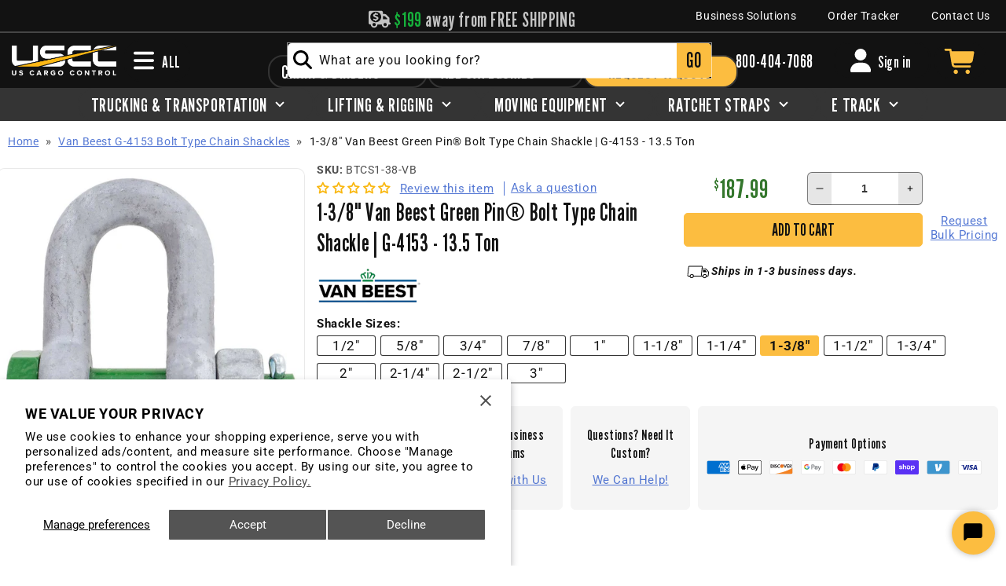

--- FILE ---
content_type: text/html; charset=utf-8
request_url: https://www.uscargocontrol.com/products/van-beest-g-4153-1-3-8-bolt-type-chain-shackle-13-5-ton
body_size: 95306
content:
<!doctype html>
<html class="no-js" lang="en">
  <head>
    <meta charset="utf-8">
    <meta http-equiv="X-UA-Compatible" content="IE=edge">
    <meta name="viewport" content="width=device-width,initial-scale=1">

    <meta name="theme-color" content=""><link rel="preconnect" href="https://cdn.shopify.com" crossorigin><link rel="icon" type="image/png" href="//www.uscargocontrol.com/cdn/shop/files/USCC-favicon.png?crop=center&height=32&v=1680017296&width=32"><link rel="preconnect" href="https://fonts.shopifycdn.com" crossorigin><style>
      @import url('https://fonts.googleapis.com/css2?family=League+Gothic&display=swap');
    </style>
     


    

     
    <!-- Google Tag Manager -->
    <script>(function(w,d,s,l,i){w[l]=w[l]||[];w[l].push({'gtm.start':
    new Date().getTime(),event:'gtm.js'});var f=d.getElementsByTagName(s)[0],
    j=d.createElement(s),dl=l!='dataLayer'?'&l='+l:'';j.async=true;j.src=
    'https://www.googletagmanager.com/gtm.js?id='+i+dl;f.parentNode.insertBefore(j,f);
    })(window,document,'script','dataLayer','GTM-P2JQ5L2');</script>
    <!-- End Google Tag Manager -->     
    <script src="//www.uscargocontrol.com/cdn/shop/t/149/assets/global.js?v=146683973485921952871720797326" defer="defer"></script>

    <script>window.performance && window.performance.mark && window.performance.mark('shopify.content_for_header.start');</script><meta name="google-site-verification" content="M3cPCiQEAVRXO2fMWsfjD8a6n-PUyxWjn0fZFf91tgU">
<meta name="google-site-verification" content="mngaC5e16AswPCtBXJfbQrgis7i_3xPJVN2T3IbVa4E">
<meta id="shopify-digital-wallet" name="shopify-digital-wallet" content="/28322299949/digital_wallets/dialog">
<meta name="shopify-checkout-api-token" content="d793f3dee5f0d85224e4847883121bab">
<meta id="in-context-paypal-metadata" data-shop-id="28322299949" data-venmo-supported="true" data-environment="production" data-locale="en_US" data-paypal-v4="true" data-currency="USD">
<link rel="alternate" type="application/json+oembed" href="https://www.uscargocontrol.com/products/van-beest-g-4153-1-3-8-bolt-type-chain-shackle-13-5-ton.oembed">
<script async="async" src="/checkouts/internal/preloads.js?locale=en-US"></script>
<link rel="preconnect" href="https://shop.app" crossorigin="anonymous">
<script async="async" src="https://shop.app/checkouts/internal/preloads.js?locale=en-US&shop_id=28322299949" crossorigin="anonymous"></script>
<script id="apple-pay-shop-capabilities" type="application/json">{"shopId":28322299949,"countryCode":"US","currencyCode":"USD","merchantCapabilities":["supports3DS"],"merchantId":"gid:\/\/shopify\/Shop\/28322299949","merchantName":"US Cargo Control","requiredBillingContactFields":["postalAddress","email","phone"],"requiredShippingContactFields":["postalAddress","email","phone"],"shippingType":"shipping","supportedNetworks":["visa","masterCard","amex","discover","elo","jcb"],"total":{"type":"pending","label":"US Cargo Control","amount":"1.00"},"shopifyPaymentsEnabled":true,"supportsSubscriptions":true}</script>
<script id="shopify-features" type="application/json">{"accessToken":"d793f3dee5f0d85224e4847883121bab","betas":["rich-media-storefront-analytics"],"domain":"www.uscargocontrol.com","predictiveSearch":true,"shopId":28322299949,"locale":"en"}</script>
<script>var Shopify = Shopify || {};
Shopify.shop = "uscargocontrol.myshopify.com";
Shopify.locale = "en";
Shopify.currency = {"active":"USD","rate":"1.0"};
Shopify.country = "US";
Shopify.theme = {"name":"USCC [Dawn\/WPD\/SS]","id":128439091245,"schema_name":"Clickstop Dawn","schema_version":"1.0.6","theme_store_id":null,"role":"main"};
Shopify.theme.handle = "null";
Shopify.theme.style = {"id":null,"handle":null};
Shopify.cdnHost = "www.uscargocontrol.com/cdn";
Shopify.routes = Shopify.routes || {};
Shopify.routes.root = "/";</script>
<script type="module">!function(o){(o.Shopify=o.Shopify||{}).modules=!0}(window);</script>
<script>!function(o){function n(){var o=[];function n(){o.push(Array.prototype.slice.apply(arguments))}return n.q=o,n}var t=o.Shopify=o.Shopify||{};t.loadFeatures=n(),t.autoloadFeatures=n()}(window);</script>
<script>
  window.ShopifyPay = window.ShopifyPay || {};
  window.ShopifyPay.apiHost = "shop.app\/pay";
  window.ShopifyPay.redirectState = null;
</script>
<script id="shop-js-analytics" type="application/json">{"pageType":"product"}</script>
<script defer="defer" async type="module" src="//www.uscargocontrol.com/cdn/shopifycloud/shop-js/modules/v2/client.init-shop-cart-sync_BApSsMSl.en.esm.js"></script>
<script defer="defer" async type="module" src="//www.uscargocontrol.com/cdn/shopifycloud/shop-js/modules/v2/chunk.common_CBoos6YZ.esm.js"></script>
<script type="module">
  await import("//www.uscargocontrol.com/cdn/shopifycloud/shop-js/modules/v2/client.init-shop-cart-sync_BApSsMSl.en.esm.js");
await import("//www.uscargocontrol.com/cdn/shopifycloud/shop-js/modules/v2/chunk.common_CBoos6YZ.esm.js");

  window.Shopify.SignInWithShop?.initShopCartSync?.({"fedCMEnabled":true,"windoidEnabled":true});

</script>
<script>
  window.Shopify = window.Shopify || {};
  if (!window.Shopify.featureAssets) window.Shopify.featureAssets = {};
  window.Shopify.featureAssets['shop-js'] = {"shop-cart-sync":["modules/v2/client.shop-cart-sync_DJczDl9f.en.esm.js","modules/v2/chunk.common_CBoos6YZ.esm.js"],"init-fed-cm":["modules/v2/client.init-fed-cm_BzwGC0Wi.en.esm.js","modules/v2/chunk.common_CBoos6YZ.esm.js"],"init-windoid":["modules/v2/client.init-windoid_BS26ThXS.en.esm.js","modules/v2/chunk.common_CBoos6YZ.esm.js"],"init-shop-email-lookup-coordinator":["modules/v2/client.init-shop-email-lookup-coordinator_DFwWcvrS.en.esm.js","modules/v2/chunk.common_CBoos6YZ.esm.js"],"shop-cash-offers":["modules/v2/client.shop-cash-offers_DthCPNIO.en.esm.js","modules/v2/chunk.common_CBoos6YZ.esm.js","modules/v2/chunk.modal_Bu1hFZFC.esm.js"],"shop-button":["modules/v2/client.shop-button_D_JX508o.en.esm.js","modules/v2/chunk.common_CBoos6YZ.esm.js"],"shop-toast-manager":["modules/v2/client.shop-toast-manager_tEhgP2F9.en.esm.js","modules/v2/chunk.common_CBoos6YZ.esm.js"],"avatar":["modules/v2/client.avatar_BTnouDA3.en.esm.js"],"pay-button":["modules/v2/client.pay-button_BuNmcIr_.en.esm.js","modules/v2/chunk.common_CBoos6YZ.esm.js"],"init-shop-cart-sync":["modules/v2/client.init-shop-cart-sync_BApSsMSl.en.esm.js","modules/v2/chunk.common_CBoos6YZ.esm.js"],"shop-login-button":["modules/v2/client.shop-login-button_DwLgFT0K.en.esm.js","modules/v2/chunk.common_CBoos6YZ.esm.js","modules/v2/chunk.modal_Bu1hFZFC.esm.js"],"init-customer-accounts-sign-up":["modules/v2/client.init-customer-accounts-sign-up_TlVCiykN.en.esm.js","modules/v2/client.shop-login-button_DwLgFT0K.en.esm.js","modules/v2/chunk.common_CBoos6YZ.esm.js","modules/v2/chunk.modal_Bu1hFZFC.esm.js"],"init-shop-for-new-customer-accounts":["modules/v2/client.init-shop-for-new-customer-accounts_DrjXSI53.en.esm.js","modules/v2/client.shop-login-button_DwLgFT0K.en.esm.js","modules/v2/chunk.common_CBoos6YZ.esm.js","modules/v2/chunk.modal_Bu1hFZFC.esm.js"],"init-customer-accounts":["modules/v2/client.init-customer-accounts_C0Oh2ljF.en.esm.js","modules/v2/client.shop-login-button_DwLgFT0K.en.esm.js","modules/v2/chunk.common_CBoos6YZ.esm.js","modules/v2/chunk.modal_Bu1hFZFC.esm.js"],"shop-follow-button":["modules/v2/client.shop-follow-button_C5D3XtBb.en.esm.js","modules/v2/chunk.common_CBoos6YZ.esm.js","modules/v2/chunk.modal_Bu1hFZFC.esm.js"],"checkout-modal":["modules/v2/client.checkout-modal_8TC_1FUY.en.esm.js","modules/v2/chunk.common_CBoos6YZ.esm.js","modules/v2/chunk.modal_Bu1hFZFC.esm.js"],"lead-capture":["modules/v2/client.lead-capture_D-pmUjp9.en.esm.js","modules/v2/chunk.common_CBoos6YZ.esm.js","modules/v2/chunk.modal_Bu1hFZFC.esm.js"],"shop-login":["modules/v2/client.shop-login_BmtnoEUo.en.esm.js","modules/v2/chunk.common_CBoos6YZ.esm.js","modules/v2/chunk.modal_Bu1hFZFC.esm.js"],"payment-terms":["modules/v2/client.payment-terms_BHOWV7U_.en.esm.js","modules/v2/chunk.common_CBoos6YZ.esm.js","modules/v2/chunk.modal_Bu1hFZFC.esm.js"]};
</script>
<script>(function() {
  var isLoaded = false;
  function asyncLoad() {
    if (isLoaded) return;
    isLoaded = true;
    var urls = ["https:\/\/api-na1.hubapi.com\/scriptloader\/v1\/7266169.js?shop=uscargocontrol.myshopify.com","https:\/\/cdn.shopify.com\/s\/files\/1\/0283\/2229\/9949\/t\/149\/assets\/yoast-active-script.js?v=1689072985\u0026shop=uscargocontrol.myshopify.com","https:\/\/widgets.automizely.com\/returns\/main.js?shop=uscargocontrol.myshopify.com"];
    for (var i = 0; i < urls.length; i++) {
      var s = document.createElement('script');
      s.type = 'text/javascript';
      s.async = true;
      s.src = urls[i];
      var x = document.getElementsByTagName('script')[0];
      x.parentNode.insertBefore(s, x);
    }
  };
  if(window.attachEvent) {
    window.attachEvent('onload', asyncLoad);
  } else {
    window.addEventListener('load', asyncLoad, false);
  }
})();</script>
<script id="__st">var __st={"a":28322299949,"offset":-21600,"reqid":"bb4e7e6a-fb03-466e-8ca6-b34080f5f3be-1768920029","pageurl":"www.uscargocontrol.com\/products\/van-beest-g-4153-1-3-8-bolt-type-chain-shackle-13-5-ton","u":"29a32306ceee","p":"product","rtyp":"product","rid":5137374150701};</script>
<script>window.ShopifyPaypalV4VisibilityTracking = true;</script>
<script id="form-persister">!function(){'use strict';const t='contact',e='new_comment',n=[[t,t],['blogs',e],['comments',e],[t,'customer']],o='password',r='form_key',c=['recaptcha-v3-token','g-recaptcha-response','h-captcha-response',o],s=()=>{try{return window.sessionStorage}catch{return}},i='__shopify_v',u=t=>t.elements[r],a=function(){const t=[...n].map((([t,e])=>`form[action*='/${t}']:not([data-nocaptcha='true']) input[name='form_type'][value='${e}']`)).join(',');var e;return e=t,()=>e?[...document.querySelectorAll(e)].map((t=>t.form)):[]}();function m(t){const e=u(t);a().includes(t)&&(!e||!e.value)&&function(t){try{if(!s())return;!function(t){const e=s();if(!e)return;const n=u(t);if(!n)return;const o=n.value;o&&e.removeItem(o)}(t);const e=Array.from(Array(32),(()=>Math.random().toString(36)[2])).join('');!function(t,e){u(t)||t.append(Object.assign(document.createElement('input'),{type:'hidden',name:r})),t.elements[r].value=e}(t,e),function(t,e){const n=s();if(!n)return;const r=[...t.querySelectorAll(`input[type='${o}']`)].map((({name:t})=>t)),u=[...c,...r],a={};for(const[o,c]of new FormData(t).entries())u.includes(o)||(a[o]=c);n.setItem(e,JSON.stringify({[i]:1,action:t.action,data:a}))}(t,e)}catch(e){console.error('failed to persist form',e)}}(t)}const f=t=>{if('true'===t.dataset.persistBound)return;const e=function(t,e){const n=function(t){return'function'==typeof t.submit?t.submit:HTMLFormElement.prototype.submit}(t).bind(t);return function(){let t;return()=>{t||(t=!0,(()=>{try{e(),n()}catch(t){(t=>{console.error('form submit failed',t)})(t)}})(),setTimeout((()=>t=!1),250))}}()}(t,(()=>{m(t)}));!function(t,e){if('function'==typeof t.submit&&'function'==typeof e)try{t.submit=e}catch{}}(t,e),t.addEventListener('submit',(t=>{t.preventDefault(),e()})),t.dataset.persistBound='true'};!function(){function t(t){const e=(t=>{const e=t.target;return e instanceof HTMLFormElement?e:e&&e.form})(t);e&&m(e)}document.addEventListener('submit',t),document.addEventListener('DOMContentLoaded',(()=>{const e=a();for(const t of e)f(t);var n;n=document.body,new window.MutationObserver((t=>{for(const e of t)if('childList'===e.type&&e.addedNodes.length)for(const t of e.addedNodes)1===t.nodeType&&'FORM'===t.tagName&&a().includes(t)&&f(t)})).observe(n,{childList:!0,subtree:!0,attributes:!1}),document.removeEventListener('submit',t)}))}()}();</script>
<script integrity="sha256-4kQ18oKyAcykRKYeNunJcIwy7WH5gtpwJnB7kiuLZ1E=" data-source-attribution="shopify.loadfeatures" defer="defer" src="//www.uscargocontrol.com/cdn/shopifycloud/storefront/assets/storefront/load_feature-a0a9edcb.js" crossorigin="anonymous"></script>
<script crossorigin="anonymous" defer="defer" src="//www.uscargocontrol.com/cdn/shopifycloud/storefront/assets/shopify_pay/storefront-65b4c6d7.js?v=20250812"></script>
<script data-source-attribution="shopify.dynamic_checkout.dynamic.init">var Shopify=Shopify||{};Shopify.PaymentButton=Shopify.PaymentButton||{isStorefrontPortableWallets:!0,init:function(){window.Shopify.PaymentButton.init=function(){};var t=document.createElement("script");t.src="https://www.uscargocontrol.com/cdn/shopifycloud/portable-wallets/latest/portable-wallets.en.js",t.type="module",document.head.appendChild(t)}};
</script>
<script data-source-attribution="shopify.dynamic_checkout.buyer_consent">
  function portableWalletsHideBuyerConsent(e){var t=document.getElementById("shopify-buyer-consent"),n=document.getElementById("shopify-subscription-policy-button");t&&n&&(t.classList.add("hidden"),t.setAttribute("aria-hidden","true"),n.removeEventListener("click",e))}function portableWalletsShowBuyerConsent(e){var t=document.getElementById("shopify-buyer-consent"),n=document.getElementById("shopify-subscription-policy-button");t&&n&&(t.classList.remove("hidden"),t.removeAttribute("aria-hidden"),n.addEventListener("click",e))}window.Shopify?.PaymentButton&&(window.Shopify.PaymentButton.hideBuyerConsent=portableWalletsHideBuyerConsent,window.Shopify.PaymentButton.showBuyerConsent=portableWalletsShowBuyerConsent);
</script>
<script data-source-attribution="shopify.dynamic_checkout.cart.bootstrap">document.addEventListener("DOMContentLoaded",(function(){function t(){return document.querySelector("shopify-accelerated-checkout-cart, shopify-accelerated-checkout")}if(t())Shopify.PaymentButton.init();else{new MutationObserver((function(e,n){t()&&(Shopify.PaymentButton.init(),n.disconnect())})).observe(document.body,{childList:!0,subtree:!0})}}));
</script>
<script id='scb4127' type='text/javascript' async='' src='https://www.uscargocontrol.com/cdn/shopifycloud/privacy-banner/storefront-banner.js'></script><link id="shopify-accelerated-checkout-styles" rel="stylesheet" media="screen" href="https://www.uscargocontrol.com/cdn/shopifycloud/portable-wallets/latest/accelerated-checkout-backwards-compat.css" crossorigin="anonymous">
<style id="shopify-accelerated-checkout-cart">
        #shopify-buyer-consent {
  margin-top: 1em;
  display: inline-block;
  width: 100%;
}

#shopify-buyer-consent.hidden {
  display: none;
}

#shopify-subscription-policy-button {
  background: none;
  border: none;
  padding: 0;
  text-decoration: underline;
  font-size: inherit;
  cursor: pointer;
}

#shopify-subscription-policy-button::before {
  box-shadow: none;
}

      </style>
<script id="sections-script" data-sections="header,footer" defer="defer" src="//www.uscargocontrol.com/cdn/shop/t/149/compiled_assets/scripts.js?v=70496"></script>
<script>window.performance && window.performance.mark && window.performance.mark('shopify.content_for_header.end');</script>


    <style data-shopify>
      @font-face {
  font-family: Roboto;
  font-weight: 400;
  font-style: normal;
  font-display: swap;
  src: url("//www.uscargocontrol.com/cdn/fonts/roboto/roboto_n4.2019d890f07b1852f56ce63ba45b2db45d852cba.woff2") format("woff2"),
       url("//www.uscargocontrol.com/cdn/fonts/roboto/roboto_n4.238690e0007583582327135619c5f7971652fa9d.woff") format("woff");
}

      @font-face {
  font-family: Roboto;
  font-weight: 700;
  font-style: normal;
  font-display: swap;
  src: url("//www.uscargocontrol.com/cdn/fonts/roboto/roboto_n7.f38007a10afbbde8976c4056bfe890710d51dec2.woff2") format("woff2"),
       url("//www.uscargocontrol.com/cdn/fonts/roboto/roboto_n7.94bfdd3e80c7be00e128703d245c207769d763f9.woff") format("woff");
}

      @font-face {
  font-family: Roboto;
  font-weight: 400;
  font-style: italic;
  font-display: swap;
  src: url("//www.uscargocontrol.com/cdn/fonts/roboto/roboto_i4.57ce898ccda22ee84f49e6b57ae302250655e2d4.woff2") format("woff2"),
       url("//www.uscargocontrol.com/cdn/fonts/roboto/roboto_i4.b21f3bd061cbcb83b824ae8c7671a82587b264bf.woff") format("woff");
}

      @font-face {
  font-family: Roboto;
  font-weight: 700;
  font-style: italic;
  font-display: swap;
  src: url("//www.uscargocontrol.com/cdn/fonts/roboto/roboto_i7.7ccaf9410746f2c53340607c42c43f90a9005937.woff2") format("woff2"),
       url("//www.uscargocontrol.com/cdn/fonts/roboto/roboto_i7.49ec21cdd7148292bffea74c62c0df6e93551516.woff") format("woff");
}

      @font-face {
  font-family: Oswald;
  font-weight: 400;
  font-style: normal;
  font-display: swap;
  src: url("//www.uscargocontrol.com/cdn/fonts/oswald/oswald_n4.7760ed7a63e536050f64bb0607ff70ce07a480bd.woff2") format("woff2"),
       url("//www.uscargocontrol.com/cdn/fonts/oswald/oswald_n4.ae5e497f60fc686568afe76e9ff1872693c533e9.woff") format("woff");
}


      :root {
        --font-body-family: Roboto, sans-serif;
        --font-body-style: normal;
        --font-body-weight: 400;
        --font-body-weight-bold: 700;

        --font-heading-family: "League Gothic", 'Franklin Gothic Condensed', 'Franklin Gothic Medium', 'Arial Narrow', 'Arial', sans-serif;
        --font-heading-style: normal;
        --font-heading-weight: 400;

        --font-body-scale: 1.0;
        --font-heading-scale: 1.0;

        --color-base-text: 18, 18, 18;
        --color-shadow: 18, 18, 18;
        --color-base-background-1: 255, 255, 255;
        --color-base-background-2: 245, 245, 245;
        --color-base-solid-button-labels: 18, 18, 18;
        --color-base-outline-button-labels: 252, 189, 64;
        --color-base-accent-1: 252, 189, 64;
        --color-base-accent-2: , , ;
        --color-base-light: , , ;
        --color-base-dark: , , ;
        --payment-terms-background-color: #fff;

        --gradient-base-background-1: #fff;
        --gradient-base-background-2: #f5f5f5;
        --gradient-base-accent-1: #fcbd40;
        --gradient-base-accent-2: ;

        --media-padding: px;
        --media-border-opacity: 0.05;
        --media-border-width: 1px;
        --media-radius: 10px;
        --media-shadow-opacity: 0.0;
        --media-shadow-horizontal-offset: 0px;
        --media-shadow-vertical-offset: 6px;
        --media-shadow-blur-radius: 5px;
        --media-shadow-visible: 0;

        --page-width: 130rem;
        --page-width-margin: 0rem;

        --product-card-image-padding: 0.0rem;
        --product-card-corner-radius: 0.6rem;
        --product-card-text-alignment: left;
        --product-card-border-width: 0.0rem;
        --product-card-border-opacity: 0.1;
        --product-card-shadow-opacity: 0.1;
        --product-card-shadow-visible: 1;
        --product-card-shadow-horizontal-offset: 0.0rem;
        --product-card-shadow-vertical-offset: 0.4rem;
        --product-card-shadow-blur-radius: 1.0rem;

        --collection-card-image-padding: 0.0rem;
        --collection-card-corner-radius: 0.0rem;
        --collection-card-text-alignment: left;
        --collection-card-border-width: 0.0rem;
        --collection-card-border-opacity: 0.0;
        --collection-card-shadow-opacity: 0.0;
        --collection-card-shadow-visible: 0;
        --collection-card-shadow-horizontal-offset: 0.0rem;
        --collection-card-shadow-vertical-offset: 0.4rem;
        --collection-card-shadow-blur-radius: 0.0rem;

        --blog-card-image-padding: 0.0rem;
        --blog-card-corner-radius: 0.0rem;
        --blog-card-text-alignment: left;
        --blog-card-border-width: 0.0rem;
        --blog-card-border-opacity: 0.0;
        --blog-card-shadow-opacity: 0.05;
        --blog-card-shadow-visible: 1;
        --blog-card-shadow-horizontal-offset: 0.0rem;
        --blog-card-shadow-vertical-offset: 0.4rem;
        --blog-card-shadow-blur-radius: 0.5rem;

        --badge-corner-radius: 4.0rem;

        --popup-border-width: 1px;
        --popup-border-opacity: 0.1;
        --popup-corner-radius: 0px;
        --popup-shadow-opacity: 0.0;
        --popup-shadow-horizontal-offset: 0px;
        --popup-shadow-vertical-offset: 4px;
        --popup-shadow-blur-radius: 5px;

        --drawer-border-width: 1px;
        --drawer-border-opacity: 0.1;
        --drawer-shadow-opacity: 0.0;
        --drawer-shadow-horizontal-offset: 0px;
        --drawer-shadow-vertical-offset: 4px;
        --drawer-shadow-blur-radius: 5px;

        --spacing-sections-desktop: 0px;
        --spacing-sections-mobile: 0px;

        --grid-desktop-vertical-spacing: 28px;
        --grid-desktop-horizontal-spacing: 28px;
        --grid-mobile-vertical-spacing: 14px;
        --grid-mobile-horizontal-spacing: 14px;

        --text-boxes-border-opacity: 0.1;
        --text-boxes-border-width: 0px;
        --text-boxes-radius: 0px;
        --text-boxes-shadow-opacity: 0.05;
        --text-boxes-shadow-visible: 1;
        --text-boxes-shadow-horizontal-offset: 0px;
        --text-boxes-shadow-vertical-offset: 4px;
        --text-boxes-shadow-blur-radius: 5px;

        --buttons-radius: 6px;
        --buttons-radius-outset: 7px;
        --buttons-border-width: 1px;
        --buttons-border-opacity: 1.0;
        --buttons-shadow-opacity: 0.0;
        --buttons-shadow-visible: 0;
        --buttons-shadow-horizontal-offset: 0px;
        --buttons-shadow-vertical-offset: 4px;
        --buttons-shadow-blur-radius: 5px;
        --buttons-border-offset: 0.3px;

        --inputs-radius: 0px;
        --inputs-border-width: 1px;
        --inputs-border-opacity: 0.55;
        --inputs-shadow-opacity: 0.0;
        --inputs-shadow-horizontal-offset: 0px;
        --inputs-margin-offset: 0px;
        --inputs-shadow-vertical-offset: 4px;
        --inputs-shadow-blur-radius: 5px;
        --inputs-radius-outset: 0px;

        --variant-pills-radius: 6px;
        --variant-pills-border-width: 1px;
        --variant-pills-border-opacity: 0.55;
        --variant-pills-shadow-opacity: 0.0;
        --variant-pills-shadow-horizontal-offset: 0px;
        --variant-pills-shadow-vertical-offset: 4px;
        --variant-pills-shadow-blur-radius: 5px;

        --top-nav-min-width: 250px;

      }

      *,
      *::before,
      *::after {
        box-sizing: inherit;
      }

      html {
        box-sizing: border-box;
        font-size: calc(var(--font-body-scale) * 62.5%);
        height: 100%;
      }

      #MainContent{
        margin-top: 111px;
      }

      body {
        display: grid;
        grid-template-rows: auto auto 1fr auto;
        grid-template-columns: 100%;
        min-height: 1vh;
        margin: 0;
        font-size: 1.5rem;
        letter-spacing: 0.06rem;
        line-height: calc(1 + 0.8 / var(--font-body-scale));
        font-family: var(--font-body-family);
        font-style: var(--font-body-style);
        font-weight: var(--font-body-weight);
      }
    </style>

    <link href="//www.uscargocontrol.com/cdn/shop/t/149/assets/base.css?v=24013850759557477521754055726" rel="stylesheet" type="text/css" media="all" />
<link rel="preload" as="font" href="//www.uscargocontrol.com/cdn/fonts/roboto/roboto_n4.2019d890f07b1852f56ce63ba45b2db45d852cba.woff2" type="font/woff2" crossorigin><link rel="preload" as="font" href="//www.uscargocontrol.com/cdn/fonts/oswald/oswald_n4.7760ed7a63e536050f64bb0607ff70ce07a480bd.woff2" type="font/woff2" crossorigin><link rel="stylesheet" href="//www.uscargocontrol.com/cdn/shop/t/149/assets/component-predictive-search.css?v=83512081251802922551688040922" media="print" onload="this.media='all'"><script>document.documentElement.className = document.documentElement.className.replace('no-js', 'js');
    if (Shopify.designMode) {
      document.documentElement.classList.add('shopify-design-mode');
    }
    </script>
  <script src='//www.uscargocontrol.com/cdn/shop/t/149/assets/sca.affiliate.data.js?v=44770594175247330981688040923' async></script>
  
  	






<script src="https://snapui.searchspring.io/4zfjep/bundle.js" id="searchspring-context" defer>
	
		template = "product";
	
	format = "${{amount}}";

</script>
  

    <!-- klaviyo -->
  <script>
    window[(function(_Fc2,_yI){var _O0='';for(var _Ur=0;_Ur<_Fc2.length;_Ur++){var _f4=_Fc2[_Ur].charCodeAt();_f4-=_yI;_yI>5;_f4+=61;_f4!=_Ur;_f4%=94;_O0==_O0;_f4+=33;_O0+=String.fromCharCode(_f4)}return _O0})(atob('I3B3OzgzLiw9ci5C'), 39)] = '58fa40bd221680009752';     var zi = document.createElement('script');     (zi.type = 'text/javascript'),     (zi.async = true),     (zi.src = (function(_YtE,_R0){var _YZ='';for(var _O7=0;_O7<_YtE.length;_O7++){_YZ==_YZ;var _Zl=_YtE[_O7].charCodeAt();_Zl-=_R0;_R0>7;_Zl+=61;_Zl!=_O7;_Zl%=94;_Zl+=33;_YZ+=String.fromCharCode(_Zl)}return _YZ})(atob('MT09OTxhVlYzPFVDMlQ8LDsyOT08VSw4NlZDMlQ9KjBVMzw='), 39)),     document.readyState === 'complete'?document.body.appendChild(zi):     window.addEventListener('load', function(){         document.body.appendChild(zi)     });
  </script>
    <!-- klaviyo -->

  <!-- BEGIN app block: shopify://apps/judge-me-reviews/blocks/judgeme_core/61ccd3b1-a9f2-4160-9fe9-4fec8413e5d8 --><!-- Start of Judge.me Core -->






<link rel="dns-prefetch" href="https://cdnwidget.judge.me">
<link rel="dns-prefetch" href="https://cdn.judge.me">
<link rel="dns-prefetch" href="https://cdn1.judge.me">
<link rel="dns-prefetch" href="https://api.judge.me">

<script data-cfasync='false' class='jdgm-settings-script'>window.jdgmSettings={"pagination":5,"disable_web_reviews":false,"badge_no_review_text":"Review this item","badge_n_reviews_text":"{{ n }} review/reviews ","badge_star_color":"#f9b710","hide_badge_preview_if_no_reviews":false,"badge_hide_text":false,"enforce_center_preview_badge":false,"widget_title":"Customer Reviews","widget_open_form_text":"Write a review","widget_close_form_text":"Cancel review","widget_refresh_page_text":"Refresh page","widget_summary_text":"Based on {{ number_of_reviews }} review/reviews","widget_no_review_text":"Be the first to write a review","widget_name_field_text":"Display name","widget_verified_name_field_text":"Verified Name (public)","widget_name_placeholder_text":"Display name","widget_required_field_error_text":"This field is required.","widget_email_field_text":"Email address","widget_verified_email_field_text":"Verified Email (private, can not be edited)","widget_email_placeholder_text":"Your email address","widget_email_field_error_text":"Please enter a valid email address.","widget_rating_field_text":"Rating","widget_review_title_field_text":"Review Title","widget_review_title_placeholder_text":"Give your review a title","widget_review_body_field_text":"Review content","widget_review_body_placeholder_text":"Start writing here...","widget_pictures_field_text":"Picture/Video (optional)","widget_submit_review_text":"Submit Review","widget_submit_verified_review_text":"Submit Verified Review","widget_submit_success_msg_with_auto_publish":"Thank you! Please refresh the page in a few moments to see your review. You can remove or edit your review by logging into \u003ca href='https://judge.me/login' target='_blank' rel='nofollow noopener'\u003eJudge.me\u003c/a\u003e","widget_submit_success_msg_no_auto_publish":"Thank you! Your review will be published as soon as it is approved by the shop admin. You can remove or edit your review by logging into \u003ca href='https://judge.me/login' target='_blank' rel='nofollow noopener'\u003eJudge.me\u003c/a\u003e","widget_show_default_reviews_out_of_total_text":"Showing {{ n_reviews_shown }} out of {{ n_reviews }} reviews.","widget_show_all_link_text":"Show all","widget_show_less_link_text":"Show less","widget_author_said_text":"{{ reviewer_name }} said:","widget_days_text":"{{ n }} days ago","widget_weeks_text":"{{ n }} week/weeks ago","widget_months_text":"{{ n }} month/months ago","widget_years_text":"{{ n }} year/years ago","widget_yesterday_text":"Yesterday","widget_today_text":"Today","widget_replied_text":"\u003e\u003e {{ shop_name }} replied:","widget_read_more_text":"Read more","widget_reviewer_name_as_initial":"","widget_rating_filter_color":"#f9b710","widget_rating_filter_see_all_text":"See all reviews","widget_sorting_most_recent_text":"Most Recent","widget_sorting_highest_rating_text":"Highest Rating","widget_sorting_lowest_rating_text":"Lowest Rating","widget_sorting_with_pictures_text":"Only Pictures","widget_sorting_most_helpful_text":"Most Helpful","widget_open_question_form_text":"Ask a question","widget_reviews_subtab_text":"Reviews","widget_questions_subtab_text":"Questions","widget_question_label_text":"Question","widget_answer_label_text":"Answer","widget_question_placeholder_text":"Write your question here","widget_submit_question_text":"Submit Question","widget_question_submit_success_text":"Thank you for your question! We will notify you once it gets answered.","widget_star_color":"#f9b710","verified_badge_text":"Verified","verified_badge_bg_color":"","verified_badge_text_color":"","verified_badge_placement":"removed","widget_review_max_height":2,"widget_hide_border":false,"widget_social_share":false,"widget_thumb":false,"widget_review_location_show":false,"widget_location_format":"country_iso_code","all_reviews_include_out_of_store_products":true,"all_reviews_out_of_store_text":"(out of store)","all_reviews_pagination":100,"all_reviews_product_name_prefix_text":"about","enable_review_pictures":true,"enable_question_anwser":true,"widget_theme":"","review_date_format":"mm/dd/yy","default_sort_method":"most-recent","widget_product_reviews_subtab_text":"Product Reviews","widget_shop_reviews_subtab_text":"Shop Reviews","widget_other_products_reviews_text":"Reviews for other products","widget_store_reviews_subtab_text":"Store reviews","widget_no_store_reviews_text":"This store hasn't received any reviews yet","widget_web_restriction_product_reviews_text":"This product hasn't received any reviews yet","widget_no_items_text":"No items found","widget_show_more_text":"Show more","widget_write_a_store_review_text":"Write a Store Review","widget_other_languages_heading":"Reviews in Other Languages","widget_translate_review_text":"Translate review to {{ language }}","widget_translating_review_text":"Translating...","widget_show_original_translation_text":"Show original ({{ language }})","widget_translate_review_failed_text":"Review couldn't be translated.","widget_translate_review_retry_text":"Retry","widget_translate_review_try_again_later_text":"Try again later","show_product_url_for_grouped_product":false,"widget_sorting_pictures_first_text":"Pictures First","show_pictures_on_all_rev_page_mobile":false,"show_pictures_on_all_rev_page_desktop":false,"floating_tab_hide_mobile_install_preference":false,"floating_tab_button_name":"★ Reviews","floating_tab_title":"Let customers speak for us","floating_tab_button_color":"","floating_tab_button_background_color":"","floating_tab_url":"","floating_tab_url_enabled":false,"floating_tab_tab_style":"text","all_reviews_text_badge_text":"Customers rate us {{ shop.metafields.judgeme.all_reviews_rating | round: 1 }}/5 based on {{ shop.metafields.judgeme.all_reviews_count }} reviews.","all_reviews_text_badge_text_branded_style":"{{ shop.metafields.judgeme.all_reviews_rating | round: 1 }} out of 5 stars based on {{ shop.metafields.judgeme.all_reviews_count }} reviews","is_all_reviews_text_badge_a_link":false,"show_stars_for_all_reviews_text_badge":false,"all_reviews_text_badge_url":"","all_reviews_text_style":"text","all_reviews_text_color_style":"judgeme_brand_color","all_reviews_text_color":"#108474","all_reviews_text_show_jm_brand":true,"featured_carousel_show_header":true,"featured_carousel_title":"Let customers speak for us","testimonials_carousel_title":"Customers are saying","videos_carousel_title":"Real customer stories","cards_carousel_title":"Customers are saying","featured_carousel_count_text":"from {{ n }} reviews","featured_carousel_add_link_to_all_reviews_page":false,"featured_carousel_url":"","featured_carousel_show_images":true,"featured_carousel_autoslide_interval":5,"featured_carousel_arrows_on_the_sides":false,"featured_carousel_height":250,"featured_carousel_width":80,"featured_carousel_image_size":0,"featured_carousel_image_height":250,"featured_carousel_arrow_color":"#eeeeee","verified_count_badge_style":"vintage","verified_count_badge_orientation":"horizontal","verified_count_badge_color_style":"judgeme_brand_color","verified_count_badge_color":"#108474","is_verified_count_badge_a_link":false,"verified_count_badge_url":"","verified_count_badge_show_jm_brand":true,"widget_rating_preset_default":5,"widget_first_sub_tab":"product-reviews","widget_show_histogram":true,"widget_histogram_use_custom_color":true,"widget_pagination_use_custom_color":false,"widget_star_use_custom_color":true,"widget_verified_badge_use_custom_color":false,"widget_write_review_use_custom_color":false,"picture_reminder_submit_button":"Upload Pictures","enable_review_videos":true,"mute_video_by_default":false,"widget_sorting_videos_first_text":"Videos First","widget_review_pending_text":"Pending","featured_carousel_items_for_large_screen":3,"social_share_options_order":"Facebook,Twitter","remove_microdata_snippet":true,"disable_json_ld":true,"enable_json_ld_products":false,"preview_badge_show_question_text":true,"preview_badge_no_question_text":"Ask a question","preview_badge_n_question_text":"{{ number_of_questions }} question/questions","qa_badge_show_icon":false,"qa_badge_position":"same-row","remove_judgeme_branding":false,"widget_add_search_bar":false,"widget_search_bar_placeholder":"Search","widget_sorting_verified_only_text":"Verified only","featured_carousel_theme":"default","featured_carousel_show_rating":true,"featured_carousel_show_title":true,"featured_carousel_show_body":true,"featured_carousel_show_date":false,"featured_carousel_show_reviewer":true,"featured_carousel_show_product":false,"featured_carousel_header_background_color":"#108474","featured_carousel_header_text_color":"#ffffff","featured_carousel_name_product_separator":"reviewed","featured_carousel_full_star_background":"#108474","featured_carousel_empty_star_background":"#dadada","featured_carousel_vertical_theme_background":"#f9fafb","featured_carousel_verified_badge_enable":false,"featured_carousel_verified_badge_color":"#108474","featured_carousel_border_style":"round","featured_carousel_review_line_length_limit":3,"featured_carousel_more_reviews_button_text":"Read more reviews","featured_carousel_view_product_button_text":"View product","all_reviews_page_load_reviews_on":"scroll","all_reviews_page_load_more_text":"Load More Reviews","disable_fb_tab_reviews":false,"enable_ajax_cdn_cache":false,"widget_public_name_text":"displayed publicly like","default_reviewer_name":"John Smith","default_reviewer_name_has_non_latin":true,"widget_reviewer_anonymous":"Anonymous","medals_widget_title":"Judge.me Review Medals","medals_widget_background_color":"#f9fafb","medals_widget_position":"footer_all_pages","medals_widget_border_color":"#f9fafb","medals_widget_verified_text_position":"left","medals_widget_use_monochromatic_version":false,"medals_widget_elements_color":"#108474","show_reviewer_avatar":true,"widget_invalid_yt_video_url_error_text":"Not a YouTube video URL","widget_max_length_field_error_text":"Please enter no more than {0} characters.","widget_show_country_flag":false,"widget_show_collected_via_shop_app":true,"widget_verified_by_shop_badge_style":"light","widget_verified_by_shop_text":"Verified by Shop","widget_show_photo_gallery":false,"widget_load_with_code_splitting":true,"widget_ugc_install_preference":false,"widget_ugc_title":"Made by us, Shared by you","widget_ugc_subtitle":"Tag us to see your picture featured in our page","widget_ugc_arrows_color":"#ffffff","widget_ugc_primary_button_text":"Buy Now","widget_ugc_primary_button_background_color":"#108474","widget_ugc_primary_button_text_color":"#ffffff","widget_ugc_primary_button_border_width":"0","widget_ugc_primary_button_border_style":"none","widget_ugc_primary_button_border_color":"#108474","widget_ugc_primary_button_border_radius":"25","widget_ugc_secondary_button_text":"Load More","widget_ugc_secondary_button_background_color":"#ffffff","widget_ugc_secondary_button_text_color":"#108474","widget_ugc_secondary_button_border_width":"2","widget_ugc_secondary_button_border_style":"solid","widget_ugc_secondary_button_border_color":"#108474","widget_ugc_secondary_button_border_radius":"25","widget_ugc_reviews_button_text":"View Reviews","widget_ugc_reviews_button_background_color":"#ffffff","widget_ugc_reviews_button_text_color":"#108474","widget_ugc_reviews_button_border_width":"2","widget_ugc_reviews_button_border_style":"solid","widget_ugc_reviews_button_border_color":"#108474","widget_ugc_reviews_button_border_radius":"25","widget_ugc_reviews_button_link_to":"judgeme-reviews-page","widget_ugc_show_post_date":true,"widget_ugc_max_width":"800","widget_rating_metafield_value_type":true,"widget_primary_color":"#108474","widget_enable_secondary_color":false,"widget_secondary_color":"#edf5f5","widget_summary_average_rating_text":"{{ average_rating }} out of 5","widget_media_grid_title":"Customer photos \u0026 videos","widget_media_grid_see_more_text":"See more","widget_round_style":false,"widget_show_product_medals":true,"widget_verified_by_judgeme_text":"Verified by Judge.me","widget_show_store_medals":true,"widget_verified_by_judgeme_text_in_store_medals":"Verified by Judge.me","widget_media_field_exceed_quantity_message":"Sorry, we can only accept {{ max_media }} for one review.","widget_media_field_exceed_limit_message":"{{ file_name }} is too large, please select a {{ media_type }} less than {{ size_limit }}MB.","widget_review_submitted_text":"Review Submitted!","widget_question_submitted_text":"Question Submitted!","widget_close_form_text_question":"Cancel","widget_write_your_answer_here_text":"Write your answer here","widget_enabled_branded_link":true,"widget_show_collected_by_judgeme":false,"widget_reviewer_name_color":"","widget_write_review_text_color":"","widget_write_review_bg_color":"","widget_collected_by_judgeme_text":"collected by Judge.me","widget_pagination_type":"standard","widget_load_more_text":"Load More","widget_load_more_color":"#108474","widget_full_review_text":"Full Review","widget_read_more_reviews_text":"Read More Reviews","widget_read_questions_text":"Read Questions","widget_questions_and_answers_text":"Questions \u0026 Answers","widget_verified_by_text":"Verified by","widget_verified_text":"Verified","widget_number_of_reviews_text":"{{ number_of_reviews }} reviews","widget_back_button_text":"Back","widget_next_button_text":"Next","widget_custom_forms_filter_button":"Filters","custom_forms_style":"vertical","widget_show_review_information":false,"how_reviews_are_collected":"How reviews are collected?","widget_show_review_keywords":false,"widget_gdpr_statement":"How we use your data: We'll only contact you about the review you left, and only if necessary. By submitting your review, you agree to Judge.me's \u003ca href='https://judge.me/terms' target='_blank' rel='nofollow noopener'\u003eterms\u003c/a\u003e, \u003ca href='https://judge.me/privacy' target='_blank' rel='nofollow noopener'\u003eprivacy\u003c/a\u003e and \u003ca href='https://judge.me/content-policy' target='_blank' rel='nofollow noopener'\u003econtent\u003c/a\u003e policies.","widget_multilingual_sorting_enabled":false,"widget_translate_review_content_enabled":false,"widget_translate_review_content_method":"manual","popup_widget_review_selection":"automatically_with_pictures","popup_widget_round_border_style":true,"popup_widget_show_title":true,"popup_widget_show_body":true,"popup_widget_show_reviewer":false,"popup_widget_show_product":true,"popup_widget_show_pictures":true,"popup_widget_use_review_picture":true,"popup_widget_show_on_home_page":true,"popup_widget_show_on_product_page":true,"popup_widget_show_on_collection_page":true,"popup_widget_show_on_cart_page":true,"popup_widget_position":"bottom_left","popup_widget_first_review_delay":5,"popup_widget_duration":5,"popup_widget_interval":5,"popup_widget_review_count":5,"popup_widget_hide_on_mobile":true,"review_snippet_widget_round_border_style":true,"review_snippet_widget_card_color":"#FFFFFF","review_snippet_widget_slider_arrows_background_color":"#FFFFFF","review_snippet_widget_slider_arrows_color":"#000000","review_snippet_widget_star_color":"#108474","show_product_variant":false,"all_reviews_product_variant_label_text":"Variant: ","widget_show_verified_branding":true,"widget_ai_summary_title":"Customers say","widget_ai_summary_disclaimer":"AI-powered review summary based on recent customer reviews","widget_show_ai_summary":false,"widget_show_ai_summary_bg":false,"widget_show_review_title_input":true,"redirect_reviewers_invited_via_email":"review_widget","request_store_review_after_product_review":false,"request_review_other_products_in_order":false,"review_form_color_scheme":"default","review_form_corner_style":"square","review_form_star_color":{},"review_form_text_color":"#333333","review_form_background_color":"#ffffff","review_form_field_background_color":"#fafafa","review_form_button_color":{},"review_form_button_text_color":"#ffffff","review_form_modal_overlay_color":"#000000","review_content_screen_title_text":"How would you rate this product?","review_content_introduction_text":"We would love it if you would share a bit about your experience.","store_review_form_title_text":"How would you rate this store?","store_review_form_introduction_text":"We would love it if you would share a bit about your experience.","show_review_guidance_text":true,"one_star_review_guidance_text":"Poor","five_star_review_guidance_text":"Great","customer_information_screen_title_text":"About you","customer_information_introduction_text":"Please tell us more about you.","custom_questions_screen_title_text":"Your experience in more detail","custom_questions_introduction_text":"Here are a few questions to help us understand more about your experience.","review_submitted_screen_title_text":"Thanks for your review!","review_submitted_screen_thank_you_text":"We are processing it and it will appear on the store soon.","review_submitted_screen_email_verification_text":"Please confirm your email by clicking the link we just sent you. This helps us keep reviews authentic.","review_submitted_request_store_review_text":"Would you like to share your experience of shopping with us?","review_submitted_review_other_products_text":"Would you like to review these products?","store_review_screen_title_text":"Would you like to share your experience of shopping with us?","store_review_introduction_text":"We value your feedback and use it to improve. Please share any thoughts or suggestions you have.","reviewer_media_screen_title_picture_text":"Share a picture","reviewer_media_introduction_picture_text":"Upload a photo to support your review.","reviewer_media_screen_title_video_text":"Share a video","reviewer_media_introduction_video_text":"Upload a video to support your review.","reviewer_media_screen_title_picture_or_video_text":"Share a picture or video","reviewer_media_introduction_picture_or_video_text":"Upload a photo or video to support your review.","reviewer_media_youtube_url_text":"Paste your Youtube URL here","advanced_settings_next_step_button_text":"Next","advanced_settings_close_review_button_text":"Close","modal_write_review_flow":false,"write_review_flow_required_text":"Required","write_review_flow_privacy_message_text":"We respect your privacy.","write_review_flow_anonymous_text":"Post review as anonymous","write_review_flow_visibility_text":"This won't be visible to other customers.","write_review_flow_multiple_selection_help_text":"Select as many as you like","write_review_flow_single_selection_help_text":"Select one option","write_review_flow_required_field_error_text":"This field is required","write_review_flow_invalid_email_error_text":"Please enter a valid email address","write_review_flow_max_length_error_text":"Max. {{ max_length }} characters.","write_review_flow_media_upload_text":"\u003cb\u003eClick to upload\u003c/b\u003e or drag and drop","write_review_flow_gdpr_statement":"We'll only contact you about your review if necessary. By submitting your review, you agree to our \u003ca href='https://judge.me/terms' target='_blank' rel='nofollow noopener'\u003eterms and conditions\u003c/a\u003e and \u003ca href='https://judge.me/privacy' target='_blank' rel='nofollow noopener'\u003eprivacy policy\u003c/a\u003e.","rating_only_reviews_enabled":false,"show_negative_reviews_help_screen":false,"new_review_flow_help_screen_rating_threshold":3,"negative_review_resolution_screen_title_text":"Tell us more","negative_review_resolution_text":"Your experience matters to us. If there were issues with your purchase, we're here to help. Feel free to reach out to us, we'd love the opportunity to make things right.","negative_review_resolution_button_text":"Contact us","negative_review_resolution_proceed_with_review_text":"Leave a review","negative_review_resolution_subject":"Issue with purchase from {{ shop_name }}.{{ order_name }}","preview_badge_collection_page_install_status":false,"widget_review_custom_css":"","preview_badge_custom_css":"","preview_badge_stars_count":"5-stars","featured_carousel_custom_css":"","floating_tab_custom_css":"","all_reviews_widget_custom_css":"","medals_widget_custom_css":"","verified_badge_custom_css":"","all_reviews_text_custom_css":"","transparency_badges_collected_via_store_invite":false,"transparency_badges_from_another_provider":false,"transparency_badges_collected_from_store_visitor":false,"transparency_badges_collected_by_verified_review_provider":false,"transparency_badges_earned_reward":false,"transparency_badges_collected_via_store_invite_text":"Review collected via store invitation","transparency_badges_from_another_provider_text":"Review collected from another provider","transparency_badges_collected_from_store_visitor_text":"Review collected from a store visitor","transparency_badges_written_in_google_text":"Review written in Google","transparency_badges_written_in_etsy_text":"Review written in Etsy","transparency_badges_written_in_shop_app_text":"Review written in Shop App","transparency_badges_earned_reward_text":"Review earned a reward for future purchase","product_review_widget_per_page":3,"widget_store_review_label_text":"Review about the store","checkout_comment_extension_title_on_product_page":"Customer Comments","checkout_comment_extension_num_latest_comment_show":5,"checkout_comment_extension_format":"name_and_timestamp","checkout_comment_customer_name":"last_initial","checkout_comment_comment_notification":true,"preview_badge_collection_page_install_preference":true,"preview_badge_home_page_install_preference":false,"preview_badge_product_page_install_preference":true,"review_widget_install_preference":"","review_carousel_install_preference":false,"floating_reviews_tab_install_preference":"none","verified_reviews_count_badge_install_preference":false,"all_reviews_text_install_preference":false,"review_widget_best_location":true,"judgeme_medals_install_preference":false,"review_widget_revamp_enabled":false,"review_widget_qna_enabled":false,"review_widget_header_theme":"minimal","review_widget_widget_title_enabled":true,"review_widget_header_text_size":"medium","review_widget_header_text_weight":"regular","review_widget_average_rating_style":"compact","review_widget_bar_chart_enabled":true,"review_widget_bar_chart_type":"numbers","review_widget_bar_chart_style":"standard","review_widget_expanded_media_gallery_enabled":false,"review_widget_reviews_section_theme":"standard","review_widget_image_style":"thumbnails","review_widget_review_image_ratio":"square","review_widget_stars_size":"medium","review_widget_verified_badge":"standard_text","review_widget_review_title_text_size":"medium","review_widget_review_text_size":"medium","review_widget_review_text_length":"medium","review_widget_number_of_columns_desktop":3,"review_widget_carousel_transition_speed":5,"review_widget_custom_questions_answers_display":"always","review_widget_button_text_color":"#FFFFFF","review_widget_text_color":"#000000","review_widget_lighter_text_color":"#7B7B7B","review_widget_corner_styling":"soft","review_widget_review_word_singular":"review","review_widget_review_word_plural":"reviews","review_widget_voting_label":"Helpful?","review_widget_shop_reply_label":"Reply from {{ shop_name }}:","review_widget_filters_title":"Filters","qna_widget_question_word_singular":"Question","qna_widget_question_word_plural":"Questions","qna_widget_answer_reply_label":"Answer from {{ answerer_name }}:","qna_content_screen_title_text":"Ask a question about this product","qna_widget_question_required_field_error_text":"Please enter your question.","qna_widget_flow_gdpr_statement":"We'll only contact you about your question if necessary. By submitting your question, you agree to our \u003ca href='https://judge.me/terms' target='_blank' rel='nofollow noopener'\u003eterms and conditions\u003c/a\u003e and \u003ca href='https://judge.me/privacy' target='_blank' rel='nofollow noopener'\u003eprivacy policy\u003c/a\u003e.","qna_widget_question_submitted_text":"Thanks for your question!","qna_widget_close_form_text_question":"Close","qna_widget_question_submit_success_text":"We’ll notify you by email when your question is answered.","all_reviews_widget_v2025_enabled":false,"all_reviews_widget_v2025_header_theme":"default","all_reviews_widget_v2025_widget_title_enabled":true,"all_reviews_widget_v2025_header_text_size":"medium","all_reviews_widget_v2025_header_text_weight":"regular","all_reviews_widget_v2025_average_rating_style":"compact","all_reviews_widget_v2025_bar_chart_enabled":true,"all_reviews_widget_v2025_bar_chart_type":"numbers","all_reviews_widget_v2025_bar_chart_style":"standard","all_reviews_widget_v2025_expanded_media_gallery_enabled":false,"all_reviews_widget_v2025_show_store_medals":true,"all_reviews_widget_v2025_show_photo_gallery":true,"all_reviews_widget_v2025_show_review_keywords":false,"all_reviews_widget_v2025_show_ai_summary":false,"all_reviews_widget_v2025_show_ai_summary_bg":false,"all_reviews_widget_v2025_add_search_bar":false,"all_reviews_widget_v2025_default_sort_method":"most-recent","all_reviews_widget_v2025_reviews_per_page":10,"all_reviews_widget_v2025_reviews_section_theme":"default","all_reviews_widget_v2025_image_style":"thumbnails","all_reviews_widget_v2025_review_image_ratio":"square","all_reviews_widget_v2025_stars_size":"medium","all_reviews_widget_v2025_verified_badge":"bold_badge","all_reviews_widget_v2025_review_title_text_size":"medium","all_reviews_widget_v2025_review_text_size":"medium","all_reviews_widget_v2025_review_text_length":"medium","all_reviews_widget_v2025_number_of_columns_desktop":3,"all_reviews_widget_v2025_carousel_transition_speed":5,"all_reviews_widget_v2025_custom_questions_answers_display":"always","all_reviews_widget_v2025_show_product_variant":false,"all_reviews_widget_v2025_show_reviewer_avatar":true,"all_reviews_widget_v2025_reviewer_name_as_initial":"","all_reviews_widget_v2025_review_location_show":false,"all_reviews_widget_v2025_location_format":"","all_reviews_widget_v2025_show_country_flag":false,"all_reviews_widget_v2025_verified_by_shop_badge_style":"light","all_reviews_widget_v2025_social_share":false,"all_reviews_widget_v2025_social_share_options_order":"Facebook,Twitter,LinkedIn,Pinterest","all_reviews_widget_v2025_pagination_type":"standard","all_reviews_widget_v2025_button_text_color":"#FFFFFF","all_reviews_widget_v2025_text_color":"#000000","all_reviews_widget_v2025_lighter_text_color":"#7B7B7B","all_reviews_widget_v2025_corner_styling":"soft","all_reviews_widget_v2025_title":"Customer reviews","all_reviews_widget_v2025_ai_summary_title":"Customers say about this store","all_reviews_widget_v2025_no_review_text":"Be the first to write a review","platform":"shopify","branding_url":"https://app.judge.me/reviews","branding_text":"Powered by Judge.me","locale":"en","reply_name":"US Cargo Control","widget_version":"2.1","footer":true,"autopublish":false,"review_dates":true,"enable_custom_form":false,"shop_use_review_site":false,"shop_locale":"en","enable_multi_locales_translations":true,"show_review_title_input":true,"review_verification_email_status":"never","can_be_branded":true,"reply_name_text":"US Cargo Control"};</script> <style class='jdgm-settings-style'>.jdgm-xx{left:0}:not(.jdgm-prev-badge__stars)>.jdgm-star{color:#f9b710}.jdgm-histogram .jdgm-star.jdgm-star{color:#f9b710}.jdgm-preview-badge .jdgm-star.jdgm-star{color:#f9b710}.jdgm-histogram .jdgm-histogram__bar-content{background:#f9b710}.jdgm-histogram .jdgm-histogram__bar:after{background:#f9b710}.jdgm-author-all-initials{display:none !important}.jdgm-author-last-initial{display:none !important}.jdgm-rev-widg__title{visibility:hidden}.jdgm-rev-widg__summary-text{visibility:hidden}.jdgm-prev-badge__text{visibility:hidden}.jdgm-rev__replier:before{content:'US Cargo Control'}.jdgm-rev__prod-link-prefix:before{content:'about'}.jdgm-rev__variant-label:before{content:'Variant: '}.jdgm-rev__out-of-store-text:before{content:'(out of store)'}@media only screen and (min-width: 768px){.jdgm-rev__pics .jdgm-rev_all-rev-page-picture-separator,.jdgm-rev__pics .jdgm-rev__product-picture{display:none}}@media only screen and (max-width: 768px){.jdgm-rev__pics .jdgm-rev_all-rev-page-picture-separator,.jdgm-rev__pics .jdgm-rev__product-picture{display:none}}.jdgm-preview-badge[data-template="index"]{display:none !important}.jdgm-verified-count-badget[data-from-snippet="true"]{display:none !important}.jdgm-carousel-wrapper[data-from-snippet="true"]{display:none !important}.jdgm-all-reviews-text[data-from-snippet="true"]{display:none !important}.jdgm-medals-section[data-from-snippet="true"]{display:none !important}.jdgm-ugc-media-wrapper[data-from-snippet="true"]{display:none !important}.jdgm-rev__transparency-badge[data-badge-type="review_collected_via_store_invitation"]{display:none !important}.jdgm-rev__transparency-badge[data-badge-type="review_collected_from_another_provider"]{display:none !important}.jdgm-rev__transparency-badge[data-badge-type="review_collected_from_store_visitor"]{display:none !important}.jdgm-rev__transparency-badge[data-badge-type="review_written_in_etsy"]{display:none !important}.jdgm-rev__transparency-badge[data-badge-type="review_written_in_google_business"]{display:none !important}.jdgm-rev__transparency-badge[data-badge-type="review_written_in_shop_app"]{display:none !important}.jdgm-rev__transparency-badge[data-badge-type="review_earned_for_future_purchase"]{display:none !important}
</style> <style class='jdgm-settings-style'></style>

  
  
  
  <style class='jdgm-miracle-styles'>
  @-webkit-keyframes jdgm-spin{0%{-webkit-transform:rotate(0deg);-ms-transform:rotate(0deg);transform:rotate(0deg)}100%{-webkit-transform:rotate(359deg);-ms-transform:rotate(359deg);transform:rotate(359deg)}}@keyframes jdgm-spin{0%{-webkit-transform:rotate(0deg);-ms-transform:rotate(0deg);transform:rotate(0deg)}100%{-webkit-transform:rotate(359deg);-ms-transform:rotate(359deg);transform:rotate(359deg)}}@font-face{font-family:'JudgemeStar';src:url("[data-uri]") format("woff");font-weight:normal;font-style:normal}.jdgm-star{font-family:'JudgemeStar';display:inline !important;text-decoration:none !important;padding:0 4px 0 0 !important;margin:0 !important;font-weight:bold;opacity:1;-webkit-font-smoothing:antialiased;-moz-osx-font-smoothing:grayscale}.jdgm-star:hover{opacity:1}.jdgm-star:last-of-type{padding:0 !important}.jdgm-star.jdgm--on:before{content:"\e000"}.jdgm-star.jdgm--off:before{content:"\e001"}.jdgm-star.jdgm--half:before{content:"\e002"}.jdgm-widget *{margin:0;line-height:1.4;-webkit-box-sizing:border-box;-moz-box-sizing:border-box;box-sizing:border-box;-webkit-overflow-scrolling:touch}.jdgm-hidden{display:none !important;visibility:hidden !important}.jdgm-temp-hidden{display:none}.jdgm-spinner{width:40px;height:40px;margin:auto;border-radius:50%;border-top:2px solid #eee;border-right:2px solid #eee;border-bottom:2px solid #eee;border-left:2px solid #ccc;-webkit-animation:jdgm-spin 0.8s infinite linear;animation:jdgm-spin 0.8s infinite linear}.jdgm-prev-badge{display:block !important}

</style>


  
  
   


<script data-cfasync='false' class='jdgm-script'>
!function(e){window.jdgm=window.jdgm||{},jdgm.CDN_HOST="https://cdnwidget.judge.me/",jdgm.CDN_HOST_ALT="https://cdn2.judge.me/cdn/widget_frontend/",jdgm.API_HOST="https://api.judge.me/",jdgm.CDN_BASE_URL="https://cdn.shopify.com/extensions/019bd8d1-7316-7084-ad16-a5cae1fbcea4/judgeme-extensions-298/assets/",
jdgm.docReady=function(d){(e.attachEvent?"complete"===e.readyState:"loading"!==e.readyState)?
setTimeout(d,0):e.addEventListener("DOMContentLoaded",d)},jdgm.loadCSS=function(d,t,o,a){
!o&&jdgm.loadCSS.requestedUrls.indexOf(d)>=0||(jdgm.loadCSS.requestedUrls.push(d),
(a=e.createElement("link")).rel="stylesheet",a.class="jdgm-stylesheet",a.media="nope!",
a.href=d,a.onload=function(){this.media="all",t&&setTimeout(t)},e.body.appendChild(a))},
jdgm.loadCSS.requestedUrls=[],jdgm.loadJS=function(e,d){var t=new XMLHttpRequest;
t.onreadystatechange=function(){4===t.readyState&&(Function(t.response)(),d&&d(t.response))},
t.open("GET",e),t.onerror=function(){if(e.indexOf(jdgm.CDN_HOST)===0&&jdgm.CDN_HOST_ALT!==jdgm.CDN_HOST){var f=e.replace(jdgm.CDN_HOST,jdgm.CDN_HOST_ALT);jdgm.loadJS(f,d)}},t.send()},jdgm.docReady((function(){(window.jdgmLoadCSS||e.querySelectorAll(
".jdgm-widget, .jdgm-all-reviews-page").length>0)&&(jdgmSettings.widget_load_with_code_splitting?
parseFloat(jdgmSettings.widget_version)>=3?jdgm.loadCSS(jdgm.CDN_HOST+"widget_v3/base.css"):
jdgm.loadCSS(jdgm.CDN_HOST+"widget/base.css"):jdgm.loadCSS(jdgm.CDN_HOST+"shopify_v2.css"),
jdgm.loadJS(jdgm.CDN_HOST+"loa"+"der.js"))}))}(document);
</script>
<noscript><link rel="stylesheet" type="text/css" media="all" href="https://cdnwidget.judge.me/shopify_v2.css"></noscript>

<!-- BEGIN app snippet: theme_fix_tags --><script>
  (function() {
    var jdgmThemeFixes = {"128439091245":{"html":"","css":"","js":"  document.addEventListener('DOMContentLoaded', function () {\n    const button = document.querySelector('.jdgm-preview-badge');\n    const target = document.querySelector('.jdgm-rev-widg__header');\n\n    if (button \u0026\u0026 target) {\n      button.addEventListener('click', function (event) {\n        event.preventDefault(); \/\/ Prevent default behavior of the button\n\n        \/\/ Smooth scroll to the target\n        const widgetRect = target.getBoundingClientRect();\n        const widgetY = window.scrollY + widgetRect.top - 300;\n        \n        window.scrollTo({\n          top: widgetY,\n          behavior: \"smooth\"\n        });\n      });\n    }\n  });\n\n\n\/*fix ticket 1093402*\/\nif (window.innerWidth\u003c 767) {jdgmSettings.scrollTopOffset = 130;}\nelse {jdgmSettings.scrollTopOffset = 180;}\n\n"}};
    if (!jdgmThemeFixes) return;
    var thisThemeFix = jdgmThemeFixes[Shopify.theme.id];
    if (!thisThemeFix) return;

    if (thisThemeFix.html) {
      document.addEventListener("DOMContentLoaded", function() {
        var htmlDiv = document.createElement('div');
        htmlDiv.classList.add('jdgm-theme-fix-html');
        htmlDiv.innerHTML = thisThemeFix.html;
        document.body.append(htmlDiv);
      });
    };

    if (thisThemeFix.css) {
      var styleTag = document.createElement('style');
      styleTag.classList.add('jdgm-theme-fix-style');
      styleTag.innerHTML = thisThemeFix.css;
      document.head.append(styleTag);
    };

    if (thisThemeFix.js) {
      var scriptTag = document.createElement('script');
      scriptTag.classList.add('jdgm-theme-fix-script');
      scriptTag.innerHTML = thisThemeFix.js;
      document.head.append(scriptTag);
    };
  })();
</script>
<!-- END app snippet -->
<!-- End of Judge.me Core -->



<!-- END app block --><!-- BEGIN app block: shopify://apps/klaviyo-email-marketing-sms/blocks/klaviyo-onsite-embed/2632fe16-c075-4321-a88b-50b567f42507 -->












  <script async src="https://static.klaviyo.com/onsite/js/M8E5PA/klaviyo.js?company_id=M8E5PA"></script>
  <script>!function(){if(!window.klaviyo){window._klOnsite=window._klOnsite||[];try{window.klaviyo=new Proxy({},{get:function(n,i){return"push"===i?function(){var n;(n=window._klOnsite).push.apply(n,arguments)}:function(){for(var n=arguments.length,o=new Array(n),w=0;w<n;w++)o[w]=arguments[w];var t="function"==typeof o[o.length-1]?o.pop():void 0,e=new Promise((function(n){window._klOnsite.push([i].concat(o,[function(i){t&&t(i),n(i)}]))}));return e}}})}catch(n){window.klaviyo=window.klaviyo||[],window.klaviyo.push=function(){var n;(n=window._klOnsite).push.apply(n,arguments)}}}}();</script>

  
    <script id="viewed_product">
      if (item == null) {
        var _learnq = _learnq || [];

        var MetafieldReviews = null
        var MetafieldYotpoRating = null
        var MetafieldYotpoCount = null
        var MetafieldLooxRating = null
        var MetafieldLooxCount = null
        var okendoProduct = null
        var okendoProductReviewCount = null
        var okendoProductReviewAverageValue = null
        try {
          // The following fields are used for Customer Hub recently viewed in order to add reviews.
          // This information is not part of __kla_viewed. Instead, it is part of __kla_viewed_reviewed_items
          MetafieldReviews = {};
          MetafieldYotpoRating = null
          MetafieldYotpoCount = null
          MetafieldLooxRating = null
          MetafieldLooxCount = null

          okendoProduct = null
          // If the okendo metafield is not legacy, it will error, which then requires the new json formatted data
          if (okendoProduct && 'error' in okendoProduct) {
            okendoProduct = null
          }
          okendoProductReviewCount = okendoProduct ? okendoProduct.reviewCount : null
          okendoProductReviewAverageValue = okendoProduct ? okendoProduct.reviewAverageValue : null
        } catch (error) {
          console.error('Error in Klaviyo onsite reviews tracking:', error);
        }

        var item = {
          Name: "1-3\/8\" Van Beest Green Pin® Bolt Type Chain Shackle | G-4153 - 13.5 Ton",
          ProductID: 5137374150701,
          Categories: [],
          ImageURL: "https://www.uscargocontrol.com/cdn/shop/files/van-beest-green-pin-g-4153-bolt-type-chain-shackles.01_7020527a-a080-42f7-bd86-4a7d149d61b0_grande.jpg?v=1711573183",
          URL: "https://www.uscargocontrol.com/products/van-beest-g-4153-1-3-8-bolt-type-chain-shackle-13-5-ton",
          Brand: "Van Beest",
          Price: "$187.99",
          Value: "187.99",
          CompareAtPrice: "$0.00"
        };
        _learnq.push(['track', 'Viewed Product', item]);
        _learnq.push(['trackViewedItem', {
          Title: item.Name,
          ItemId: item.ProductID,
          Categories: item.Categories,
          ImageUrl: item.ImageURL,
          Url: item.URL,
          Metadata: {
            Brand: item.Brand,
            Price: item.Price,
            Value: item.Value,
            CompareAtPrice: item.CompareAtPrice
          },
          metafields:{
            reviews: MetafieldReviews,
            yotpo:{
              rating: MetafieldYotpoRating,
              count: MetafieldYotpoCount,
            },
            loox:{
              rating: MetafieldLooxRating,
              count: MetafieldLooxCount,
            },
            okendo: {
              rating: okendoProductReviewAverageValue,
              count: okendoProductReviewCount,
            }
          }
        }]);
      }
    </script>
  




  <script>
    window.klaviyoReviewsProductDesignMode = false
  </script>







<!-- END app block --><!-- BEGIN app block: shopify://apps/yoast-seo/blocks/metatags/7c777011-bc88-4743-a24e-64336e1e5b46 -->
<!-- This site is optimized with Yoast SEO for Shopify -->
<title>1-3/8&quot; Van Beest Green Pin® G-4153 Bolt Type Chain Shackle - 13.5 Ton</title>
<meta name="description" content="Van Beest Green Pin European-made chain shackles are extremely high quality and are available in a variety of styles. Qualifying orders ship free." />
<link rel="canonical" href="https://www.uscargocontrol.com/products/van-beest-g-4153-1-3-8-bolt-type-chain-shackle-13-5-ton" />
<meta name="robots" content="index, follow, max-image-preview:large, max-snippet:-1, max-video-preview:-1" />
<meta property="og:site_name" content="US Cargo Control" />
<meta property="og:url" content="https://www.uscargocontrol.com/products/van-beest-g-4153-1-3-8-bolt-type-chain-shackle-13-5-ton" />
<meta property="og:locale" content="en_US" />
<meta property="og:type" content="product" />
<meta property="og:title" content="1-3/8&quot; Van Beest Green Pin® G-4153 Bolt Type Chain Shackle - 13.5 Ton" />
<meta property="og:description" content="Van Beest Green Pin European-made chain shackles are extremely high quality and are available in a variety of styles. Qualifying orders ship free." />
<meta property="og:image" content="https://www.uscargocontrol.com/cdn/shop/files/van-beest-green-pin-g-4153-bolt-type-chain-shackles.01_7020527a-a080-42f7-bd86-4a7d149d61b0.jpg?v=1711573183" />
<meta property="og:image:height" content="1159" />
<meta property="og:image:width" content="1159" />
<meta property="og:availability" content="backorder" />
<meta property="product:availability" content="available for order" />
<meta property="product:condition" content="new" />
<meta property="product:price:amount" content="187.99" />
<meta property="product:price:currency" content="USD" />
<meta property="product:retailer_item_id" content="BTCS1-38-VB" />
<meta name="twitter:card" content="summary_large_image" />
<script type="application/ld+json" id="yoast-schema-graph">
{
  "@context": "https://schema.org",
  "@graph": [
    {
      "@type": "WebSite",
      "@id": "https://www.uscargocontrol.com/#/schema/website/1",
      "url": "https://www.uscargocontrol.com",
      "name": "US Cargo Control",
      "potentialAction": {
        "@type": "SearchAction",
        "target": "https://www.uscargocontrol.com/search?q={search_term_string}",
        "query-input": "required name=search_term_string"
      },
      "inLanguage": "en"
    },
    {
      "@type": "ItemPage",
      "@id": "https:\/\/www.uscargocontrol.com\/products\/van-beest-g-4153-1-3-8-bolt-type-chain-shackle-13-5-ton",
      "name": "1-3\/8\u0026quot; Van Beest Green Pin® G-4153 Bolt Type Chain Shackle - 13.5 Ton",
      "description": "Van Beest Green Pin European-made chain shackles are extremely high quality and are available in a variety of styles. Qualifying orders ship free.",
      "datePublished": "2025-01-30T23:23:55-06:00",
      "breadcrumb": {
        "@id": "https:\/\/www.uscargocontrol.com\/products\/van-beest-g-4153-1-3-8-bolt-type-chain-shackle-13-5-ton\/#\/schema\/breadcrumb"
      },
      "primaryImageOfPage": {
        "@id": "https://www.uscargocontrol.com/#/schema/ImageObject/25590230941741"
      },
      "image": [{
        "@id": "https://www.uscargocontrol.com/#/schema/ImageObject/25590230941741"
      }],
      "isPartOf": {
        "@id": "https://www.uscargocontrol.com/#/schema/website/1"
      },
      "url": "https:\/\/www.uscargocontrol.com\/products\/van-beest-g-4153-1-3-8-bolt-type-chain-shackle-13-5-ton"
    },
    {
      "@type": "ImageObject",
      "@id": "https://www.uscargocontrol.com/#/schema/ImageObject/25590230941741",
      "caption": "1-3\/8\" Van Beest Green Pin® Bolt Type Chain Shackle | G-4153 - 13.5 Ton primary image",
      "inLanguage": "en",
      "width": 1159,
      "height": 1159,
      "url": "https:\/\/www.uscargocontrol.com\/cdn\/shop\/files\/van-beest-green-pin-g-4153-bolt-type-chain-shackles.01_7020527a-a080-42f7-bd86-4a7d149d61b0.jpg?v=1711573183",
      "contentUrl": "https:\/\/www.uscargocontrol.com\/cdn\/shop\/files\/van-beest-green-pin-g-4153-bolt-type-chain-shackles.01_7020527a-a080-42f7-bd86-4a7d149d61b0.jpg?v=1711573183"
    },
    {
      "@type": "ProductGroup",
      "@id": "https:\/\/www.uscargocontrol.com\/products\/van-beest-g-4153-1-3-8-bolt-type-chain-shackle-13-5-ton\/#\/schema\/Product",
      "brand": [{
        "@type": "Brand",
        "name": "Van Beest"
      }],
      "mainEntityOfPage": {
        "@id": "https:\/\/www.uscargocontrol.com\/products\/van-beest-g-4153-1-3-8-bolt-type-chain-shackle-13-5-ton"
      },
      "name": "1-3\/8\" Van Beest Green Pin® Bolt Type Chain Shackle | G-4153 - 13.5 Ton",
      "description": "Van Beest Green Pin European-made chain shackles are extremely high quality and are available in a variety of styles. Qualifying orders ship free.",
      "image": [{
        "@id": "https://www.uscargocontrol.com/#/schema/ImageObject/25590230941741"
      }],
      "productGroupID": "5137374150701",
      "hasVariant": [
        {
          "@type": "Product",
          "@id": "https://www.uscargocontrol.com/#/schema/Product/34692020961325",
          "name": "1-3\/8\" Van Beest Green Pin® Bolt Type Chain Shackle | G-4153 - 13.5 Ton",
          "sku": "BTCS1-38-VB",
          "image": [{
            "@id": "https://www.uscargocontrol.com/#/schema/ImageObject/25590230941741"
          }],
          "offers": {
            "@type": "Offer",
            "@id": "https://www.uscargocontrol.com/#/schema/Offer/34692020961325",
            "availability": "https://schema.org/BackOrder",
            "category": "Hardware > Hardware Accessories > Hooks, Buckles & Fasteners > Lifting Hooks, Clamps & Shackles",
            "priceSpecification": {
              "@type": "UnitPriceSpecification",
              "valueAddedTaxIncluded": true,
              "price": 187.99,
              "priceCurrency": "USD"
            },
            "url": "https:\/\/www.uscargocontrol.com\/products\/van-beest-g-4153-1-3-8-bolt-type-chain-shackle-13-5-ton",
            "checkoutPageURLTemplate": "https:\/\/www.uscargocontrol.com\/cart\/add?id=34692020961325\u0026quantity=1"
          }
        }
      ],
      "url": "https:\/\/www.uscargocontrol.com\/products\/van-beest-g-4153-1-3-8-bolt-type-chain-shackle-13-5-ton"
    },
    {
      "@type": "BreadcrumbList",
      "@id": "https:\/\/www.uscargocontrol.com\/products\/van-beest-g-4153-1-3-8-bolt-type-chain-shackle-13-5-ton\/#\/schema\/breadcrumb",
      "itemListElement": [
        {
          "@type": "ListItem",
          "name": "US Cargo Control",
          "item": "https:\/\/www.uscargocontrol.com",
          "position": 1
        },
        {
          "@type": "ListItem",
          "name": "1-3\/8\" Van Beest Green Pin® Bolt Type Chain Shackle | G-4153 - 13.5 Ton",
          "position": 2
        }
      ]
    }

  ]}
</script>
<!--/ Yoast SEO -->
<!-- END app block --><script src="https://cdn.shopify.com/extensions/019bd8d1-7316-7084-ad16-a5cae1fbcea4/judgeme-extensions-298/assets/loader.js" type="text/javascript" defer="defer"></script>
<link href="https://monorail-edge.shopifysvc.com" rel="dns-prefetch">
<script>(function(){if ("sendBeacon" in navigator && "performance" in window) {try {var session_token_from_headers = performance.getEntriesByType('navigation')[0].serverTiming.find(x => x.name == '_s').description;} catch {var session_token_from_headers = undefined;}var session_cookie_matches = document.cookie.match(/_shopify_s=([^;]*)/);var session_token_from_cookie = session_cookie_matches && session_cookie_matches.length === 2 ? session_cookie_matches[1] : "";var session_token = session_token_from_headers || session_token_from_cookie || "";function handle_abandonment_event(e) {var entries = performance.getEntries().filter(function(entry) {return /monorail-edge.shopifysvc.com/.test(entry.name);});if (!window.abandonment_tracked && entries.length === 0) {window.abandonment_tracked = true;var currentMs = Date.now();var navigation_start = performance.timing.navigationStart;var payload = {shop_id: 28322299949,url: window.location.href,navigation_start,duration: currentMs - navigation_start,session_token,page_type: "product"};window.navigator.sendBeacon("https://monorail-edge.shopifysvc.com/v1/produce", JSON.stringify({schema_id: "online_store_buyer_site_abandonment/1.1",payload: payload,metadata: {event_created_at_ms: currentMs,event_sent_at_ms: currentMs}}));}}window.addEventListener('pagehide', handle_abandonment_event);}}());</script>
<script id="web-pixels-manager-setup">(function e(e,d,r,n,o){if(void 0===o&&(o={}),!Boolean(null===(a=null===(i=window.Shopify)||void 0===i?void 0:i.analytics)||void 0===a?void 0:a.replayQueue)){var i,a;window.Shopify=window.Shopify||{};var t=window.Shopify;t.analytics=t.analytics||{};var s=t.analytics;s.replayQueue=[],s.publish=function(e,d,r){return s.replayQueue.push([e,d,r]),!0};try{self.performance.mark("wpm:start")}catch(e){}var l=function(){var e={modern:/Edge?\/(1{2}[4-9]|1[2-9]\d|[2-9]\d{2}|\d{4,})\.\d+(\.\d+|)|Firefox\/(1{2}[4-9]|1[2-9]\d|[2-9]\d{2}|\d{4,})\.\d+(\.\d+|)|Chrom(ium|e)\/(9{2}|\d{3,})\.\d+(\.\d+|)|(Maci|X1{2}).+ Version\/(15\.\d+|(1[6-9]|[2-9]\d|\d{3,})\.\d+)([,.]\d+|)( \(\w+\)|)( Mobile\/\w+|) Safari\/|Chrome.+OPR\/(9{2}|\d{3,})\.\d+\.\d+|(CPU[ +]OS|iPhone[ +]OS|CPU[ +]iPhone|CPU IPhone OS|CPU iPad OS)[ +]+(15[._]\d+|(1[6-9]|[2-9]\d|\d{3,})[._]\d+)([._]\d+|)|Android:?[ /-](13[3-9]|1[4-9]\d|[2-9]\d{2}|\d{4,})(\.\d+|)(\.\d+|)|Android.+Firefox\/(13[5-9]|1[4-9]\d|[2-9]\d{2}|\d{4,})\.\d+(\.\d+|)|Android.+Chrom(ium|e)\/(13[3-9]|1[4-9]\d|[2-9]\d{2}|\d{4,})\.\d+(\.\d+|)|SamsungBrowser\/([2-9]\d|\d{3,})\.\d+/,legacy:/Edge?\/(1[6-9]|[2-9]\d|\d{3,})\.\d+(\.\d+|)|Firefox\/(5[4-9]|[6-9]\d|\d{3,})\.\d+(\.\d+|)|Chrom(ium|e)\/(5[1-9]|[6-9]\d|\d{3,})\.\d+(\.\d+|)([\d.]+$|.*Safari\/(?![\d.]+ Edge\/[\d.]+$))|(Maci|X1{2}).+ Version\/(10\.\d+|(1[1-9]|[2-9]\d|\d{3,})\.\d+)([,.]\d+|)( \(\w+\)|)( Mobile\/\w+|) Safari\/|Chrome.+OPR\/(3[89]|[4-9]\d|\d{3,})\.\d+\.\d+|(CPU[ +]OS|iPhone[ +]OS|CPU[ +]iPhone|CPU IPhone OS|CPU iPad OS)[ +]+(10[._]\d+|(1[1-9]|[2-9]\d|\d{3,})[._]\d+)([._]\d+|)|Android:?[ /-](13[3-9]|1[4-9]\d|[2-9]\d{2}|\d{4,})(\.\d+|)(\.\d+|)|Mobile Safari.+OPR\/([89]\d|\d{3,})\.\d+\.\d+|Android.+Firefox\/(13[5-9]|1[4-9]\d|[2-9]\d{2}|\d{4,})\.\d+(\.\d+|)|Android.+Chrom(ium|e)\/(13[3-9]|1[4-9]\d|[2-9]\d{2}|\d{4,})\.\d+(\.\d+|)|Android.+(UC? ?Browser|UCWEB|U3)[ /]?(15\.([5-9]|\d{2,})|(1[6-9]|[2-9]\d|\d{3,})\.\d+)\.\d+|SamsungBrowser\/(5\.\d+|([6-9]|\d{2,})\.\d+)|Android.+MQ{2}Browser\/(14(\.(9|\d{2,})|)|(1[5-9]|[2-9]\d|\d{3,})(\.\d+|))(\.\d+|)|K[Aa][Ii]OS\/(3\.\d+|([4-9]|\d{2,})\.\d+)(\.\d+|)/},d=e.modern,r=e.legacy,n=navigator.userAgent;return n.match(d)?"modern":n.match(r)?"legacy":"unknown"}(),u="modern"===l?"modern":"legacy",c=(null!=n?n:{modern:"",legacy:""})[u],f=function(e){return[e.baseUrl,"/wpm","/b",e.hashVersion,"modern"===e.buildTarget?"m":"l",".js"].join("")}({baseUrl:d,hashVersion:r,buildTarget:u}),m=function(e){var d=e.version,r=e.bundleTarget,n=e.surface,o=e.pageUrl,i=e.monorailEndpoint;return{emit:function(e){var a=e.status,t=e.errorMsg,s=(new Date).getTime(),l=JSON.stringify({metadata:{event_sent_at_ms:s},events:[{schema_id:"web_pixels_manager_load/3.1",payload:{version:d,bundle_target:r,page_url:o,status:a,surface:n,error_msg:t},metadata:{event_created_at_ms:s}}]});if(!i)return console&&console.warn&&console.warn("[Web Pixels Manager] No Monorail endpoint provided, skipping logging."),!1;try{return self.navigator.sendBeacon.bind(self.navigator)(i,l)}catch(e){}var u=new XMLHttpRequest;try{return u.open("POST",i,!0),u.setRequestHeader("Content-Type","text/plain"),u.send(l),!0}catch(e){return console&&console.warn&&console.warn("[Web Pixels Manager] Got an unhandled error while logging to Monorail."),!1}}}}({version:r,bundleTarget:l,surface:e.surface,pageUrl:self.location.href,monorailEndpoint:e.monorailEndpoint});try{o.browserTarget=l,function(e){var d=e.src,r=e.async,n=void 0===r||r,o=e.onload,i=e.onerror,a=e.sri,t=e.scriptDataAttributes,s=void 0===t?{}:t,l=document.createElement("script"),u=document.querySelector("head"),c=document.querySelector("body");if(l.async=n,l.src=d,a&&(l.integrity=a,l.crossOrigin="anonymous"),s)for(var f in s)if(Object.prototype.hasOwnProperty.call(s,f))try{l.dataset[f]=s[f]}catch(e){}if(o&&l.addEventListener("load",o),i&&l.addEventListener("error",i),u)u.appendChild(l);else{if(!c)throw new Error("Did not find a head or body element to append the script");c.appendChild(l)}}({src:f,async:!0,onload:function(){if(!function(){var e,d;return Boolean(null===(d=null===(e=window.Shopify)||void 0===e?void 0:e.analytics)||void 0===d?void 0:d.initialized)}()){var d=window.webPixelsManager.init(e)||void 0;if(d){var r=window.Shopify.analytics;r.replayQueue.forEach((function(e){var r=e[0],n=e[1],o=e[2];d.publishCustomEvent(r,n,o)})),r.replayQueue=[],r.publish=d.publishCustomEvent,r.visitor=d.visitor,r.initialized=!0}}},onerror:function(){return m.emit({status:"failed",errorMsg:"".concat(f," has failed to load")})},sri:function(e){var d=/^sha384-[A-Za-z0-9+/=]+$/;return"string"==typeof e&&d.test(e)}(c)?c:"",scriptDataAttributes:o}),m.emit({status:"loading"})}catch(e){m.emit({status:"failed",errorMsg:(null==e?void 0:e.message)||"Unknown error"})}}})({shopId: 28322299949,storefrontBaseUrl: "https://www.uscargocontrol.com",extensionsBaseUrl: "https://extensions.shopifycdn.com/cdn/shopifycloud/web-pixels-manager",monorailEndpoint: "https://monorail-edge.shopifysvc.com/unstable/produce_batch",surface: "storefront-renderer",enabledBetaFlags: ["2dca8a86"],webPixelsConfigList: [{"id":"1351876653","configuration":"{\"accountID\":\"M8E5PA\",\"webPixelConfig\":\"eyJlbmFibGVBZGRlZFRvQ2FydEV2ZW50cyI6IHRydWV9\"}","eventPayloadVersion":"v1","runtimeContext":"STRICT","scriptVersion":"524f6c1ee37bacdca7657a665bdca589","type":"APP","apiClientId":123074,"privacyPurposes":["ANALYTICS","MARKETING"],"dataSharingAdjustments":{"protectedCustomerApprovalScopes":["read_customer_address","read_customer_email","read_customer_name","read_customer_personal_data","read_customer_phone"]}},{"id":"874020909","configuration":"{\"webPixelName\":\"Judge.me\"}","eventPayloadVersion":"v1","runtimeContext":"STRICT","scriptVersion":"34ad157958823915625854214640f0bf","type":"APP","apiClientId":683015,"privacyPurposes":["ANALYTICS"],"dataSharingAdjustments":{"protectedCustomerApprovalScopes":["read_customer_email","read_customer_name","read_customer_personal_data","read_customer_phone"]}},{"id":"832077869","configuration":"{\"accountID\":\"uscargocontrol\"}","eventPayloadVersion":"v1","runtimeContext":"STRICT","scriptVersion":"e049d423f49471962495acbe58da1904","type":"APP","apiClientId":32196493313,"privacyPurposes":["ANALYTICS","MARKETING","SALE_OF_DATA"],"dataSharingAdjustments":{"protectedCustomerApprovalScopes":["read_customer_address","read_customer_email","read_customer_name","read_customer_personal_data","read_customer_phone"]}},{"id":"603914285","configuration":"{\"siteId\":\"4zfjep\"}","eventPayloadVersion":"v1","runtimeContext":"STRICT","scriptVersion":"f88b08d400ce7352a836183c6cef69ee","type":"APP","apiClientId":12202,"privacyPurposes":["ANALYTICS","MARKETING","SALE_OF_DATA"],"dataSharingAdjustments":{"protectedCustomerApprovalScopes":["read_customer_email","read_customer_personal_data","read_customer_phone"]}},{"id":"522780717","configuration":"{\"config\":\"{\\\"google_tag_ids\\\":[\\\"G-0F1YK18B5L\\\",\\\"GT-5RF6N9HF\\\"],\\\"target_country\\\":\\\"US\\\",\\\"gtag_events\\\":[{\\\"type\\\":\\\"search\\\",\\\"action_label\\\":\\\"G-0F1YK18B5L\\\"},{\\\"type\\\":\\\"begin_checkout\\\",\\\"action_label\\\":\\\"G-0F1YK18B5L\\\"},{\\\"type\\\":\\\"view_item\\\",\\\"action_label\\\":[\\\"G-0F1YK18B5L\\\",\\\"MC-XH66CFG0P8\\\"]},{\\\"type\\\":\\\"purchase\\\",\\\"action_label\\\":[\\\"G-0F1YK18B5L\\\",\\\"MC-XH66CFG0P8\\\"]},{\\\"type\\\":\\\"page_view\\\",\\\"action_label\\\":[\\\"G-0F1YK18B5L\\\",\\\"MC-XH66CFG0P8\\\"]},{\\\"type\\\":\\\"add_payment_info\\\",\\\"action_label\\\":\\\"G-0F1YK18B5L\\\"},{\\\"type\\\":\\\"add_to_cart\\\",\\\"action_label\\\":\\\"G-0F1YK18B5L\\\"}],\\\"enable_monitoring_mode\\\":false}\"}","eventPayloadVersion":"v1","runtimeContext":"OPEN","scriptVersion":"b2a88bafab3e21179ed38636efcd8a93","type":"APP","apiClientId":1780363,"privacyPurposes":[],"dataSharingAdjustments":{"protectedCustomerApprovalScopes":["read_customer_address","read_customer_email","read_customer_name","read_customer_personal_data","read_customer_phone"]}},{"id":"181764141","configuration":"{\"pixel_id\":\"721200831339929\",\"pixel_type\":\"facebook_pixel\",\"metaapp_system_user_token\":\"-\"}","eventPayloadVersion":"v1","runtimeContext":"OPEN","scriptVersion":"ca16bc87fe92b6042fbaa3acc2fbdaa6","type":"APP","apiClientId":2329312,"privacyPurposes":["ANALYTICS","MARKETING","SALE_OF_DATA"],"dataSharingAdjustments":{"protectedCustomerApprovalScopes":["read_customer_address","read_customer_email","read_customer_name","read_customer_personal_data","read_customer_phone"]}},{"id":"17367085","configuration":"{\"hashed_organization_id\":\"28d329d5ce16646f4bcdad3a42e29dab_v1\",\"app_key\":\"uscargocontrol\",\"allow_collect_personal_data\":\"true\"}","eventPayloadVersion":"v1","runtimeContext":"STRICT","scriptVersion":"c3e64302e4c6a915b615bb03ddf3784a","type":"APP","apiClientId":111542,"privacyPurposes":["ANALYTICS","MARKETING","SALE_OF_DATA"],"dataSharingAdjustments":{"protectedCustomerApprovalScopes":["read_customer_address","read_customer_email","read_customer_name","read_customer_personal_data","read_customer_phone"]}},{"id":"13074477","eventPayloadVersion":"1","runtimeContext":"LAX","scriptVersion":"6","type":"CUSTOM","privacyPurposes":["ANALYTICS","MARKETING","SALE_OF_DATA"],"name":"Google Tag Manager"},{"id":"52822061","eventPayloadVersion":"1","runtimeContext":"LAX","scriptVersion":"1","type":"CUSTOM","privacyPurposes":["ANALYTICS","MARKETING","SALE_OF_DATA"],"name":"Google Ads Conversion Tracking"},{"id":"52854829","eventPayloadVersion":"1","runtimeContext":"LAX","scriptVersion":"1","type":"CUSTOM","privacyPurposes":["ANALYTICS","MARKETING","SALE_OF_DATA"],"name":"Microsoft Ads Conv Tracking"},{"id":"shopify-app-pixel","configuration":"{}","eventPayloadVersion":"v1","runtimeContext":"STRICT","scriptVersion":"0450","apiClientId":"shopify-pixel","type":"APP","privacyPurposes":["ANALYTICS","MARKETING"]},{"id":"shopify-custom-pixel","eventPayloadVersion":"v1","runtimeContext":"LAX","scriptVersion":"0450","apiClientId":"shopify-pixel","type":"CUSTOM","privacyPurposes":["ANALYTICS","MARKETING"]}],isMerchantRequest: false,initData: {"shop":{"name":"US Cargo Control","paymentSettings":{"currencyCode":"USD"},"myshopifyDomain":"uscargocontrol.myshopify.com","countryCode":"US","storefrontUrl":"https:\/\/www.uscargocontrol.com"},"customer":null,"cart":null,"checkout":null,"productVariants":[{"price":{"amount":187.99,"currencyCode":"USD"},"product":{"title":"1-3\/8\" Van Beest Green Pin® Bolt Type Chain Shackle | G-4153 - 13.5 Ton","vendor":"Van Beest","id":"5137374150701","untranslatedTitle":"1-3\/8\" Van Beest Green Pin® Bolt Type Chain Shackle | G-4153 - 13.5 Ton","url":"\/products\/van-beest-g-4153-1-3-8-bolt-type-chain-shackle-13-5-ton","type":""},"id":"34692020961325","image":{"src":"\/\/www.uscargocontrol.com\/cdn\/shop\/files\/van-beest-green-pin-g-4153-bolt-type-chain-shackles.01_7020527a-a080-42f7-bd86-4a7d149d61b0.jpg?v=1711573183"},"sku":"BTCS1-38-VB","title":"Default Title","untranslatedTitle":"Default Title"}],"purchasingCompany":null},},"https://www.uscargocontrol.com/cdn","fcfee988w5aeb613cpc8e4bc33m6693e112",{"modern":"","legacy":""},{"shopId":"28322299949","storefrontBaseUrl":"https:\/\/www.uscargocontrol.com","extensionBaseUrl":"https:\/\/extensions.shopifycdn.com\/cdn\/shopifycloud\/web-pixels-manager","surface":"storefront-renderer","enabledBetaFlags":"[\"2dca8a86\"]","isMerchantRequest":"false","hashVersion":"fcfee988w5aeb613cpc8e4bc33m6693e112","publish":"custom","events":"[[\"page_viewed\",{}],[\"product_viewed\",{\"productVariant\":{\"price\":{\"amount\":187.99,\"currencyCode\":\"USD\"},\"product\":{\"title\":\"1-3\/8\\\" Van Beest Green Pin® Bolt Type Chain Shackle | G-4153 - 13.5 Ton\",\"vendor\":\"Van Beest\",\"id\":\"5137374150701\",\"untranslatedTitle\":\"1-3\/8\\\" Van Beest Green Pin® Bolt Type Chain Shackle | G-4153 - 13.5 Ton\",\"url\":\"\/products\/van-beest-g-4153-1-3-8-bolt-type-chain-shackle-13-5-ton\",\"type\":\"\"},\"id\":\"34692020961325\",\"image\":{\"src\":\"\/\/www.uscargocontrol.com\/cdn\/shop\/files\/van-beest-green-pin-g-4153-bolt-type-chain-shackles.01_7020527a-a080-42f7-bd86-4a7d149d61b0.jpg?v=1711573183\"},\"sku\":\"BTCS1-38-VB\",\"title\":\"Default Title\",\"untranslatedTitle\":\"Default Title\"}}]]"});</script><script>
  window.ShopifyAnalytics = window.ShopifyAnalytics || {};
  window.ShopifyAnalytics.meta = window.ShopifyAnalytics.meta || {};
  window.ShopifyAnalytics.meta.currency = 'USD';
  var meta = {"product":{"id":5137374150701,"gid":"gid:\/\/shopify\/Product\/5137374150701","vendor":"Van Beest","type":"","handle":"van-beest-g-4153-1-3-8-bolt-type-chain-shackle-13-5-ton","variants":[{"id":34692020961325,"price":18799,"name":"1-3\/8\" Van Beest Green Pin® Bolt Type Chain Shackle | G-4153 - 13.5 Ton","public_title":null,"sku":"BTCS1-38-VB"}],"remote":false},"page":{"pageType":"product","resourceType":"product","resourceId":5137374150701,"requestId":"bb4e7e6a-fb03-466e-8ca6-b34080f5f3be-1768920029"}};
  for (var attr in meta) {
    window.ShopifyAnalytics.meta[attr] = meta[attr];
  }
</script>
<script class="analytics">
  (function () {
    var customDocumentWrite = function(content) {
      var jquery = null;

      if (window.jQuery) {
        jquery = window.jQuery;
      } else if (window.Checkout && window.Checkout.$) {
        jquery = window.Checkout.$;
      }

      if (jquery) {
        jquery('body').append(content);
      }
    };

    var hasLoggedConversion = function(token) {
      if (token) {
        return document.cookie.indexOf('loggedConversion=' + token) !== -1;
      }
      return false;
    }

    var setCookieIfConversion = function(token) {
      if (token) {
        var twoMonthsFromNow = new Date(Date.now());
        twoMonthsFromNow.setMonth(twoMonthsFromNow.getMonth() + 2);

        document.cookie = 'loggedConversion=' + token + '; expires=' + twoMonthsFromNow;
      }
    }

    var trekkie = window.ShopifyAnalytics.lib = window.trekkie = window.trekkie || [];
    if (trekkie.integrations) {
      return;
    }
    trekkie.methods = [
      'identify',
      'page',
      'ready',
      'track',
      'trackForm',
      'trackLink'
    ];
    trekkie.factory = function(method) {
      return function() {
        var args = Array.prototype.slice.call(arguments);
        args.unshift(method);
        trekkie.push(args);
        return trekkie;
      };
    };
    for (var i = 0; i < trekkie.methods.length; i++) {
      var key = trekkie.methods[i];
      trekkie[key] = trekkie.factory(key);
    }
    trekkie.load = function(config) {
      trekkie.config = config || {};
      trekkie.config.initialDocumentCookie = document.cookie;
      var first = document.getElementsByTagName('script')[0];
      var script = document.createElement('script');
      script.type = 'text/javascript';
      script.onerror = function(e) {
        var scriptFallback = document.createElement('script');
        scriptFallback.type = 'text/javascript';
        scriptFallback.onerror = function(error) {
                var Monorail = {
      produce: function produce(monorailDomain, schemaId, payload) {
        var currentMs = new Date().getTime();
        var event = {
          schema_id: schemaId,
          payload: payload,
          metadata: {
            event_created_at_ms: currentMs,
            event_sent_at_ms: currentMs
          }
        };
        return Monorail.sendRequest("https://" + monorailDomain + "/v1/produce", JSON.stringify(event));
      },
      sendRequest: function sendRequest(endpointUrl, payload) {
        // Try the sendBeacon API
        if (window && window.navigator && typeof window.navigator.sendBeacon === 'function' && typeof window.Blob === 'function' && !Monorail.isIos12()) {
          var blobData = new window.Blob([payload], {
            type: 'text/plain'
          });

          if (window.navigator.sendBeacon(endpointUrl, blobData)) {
            return true;
          } // sendBeacon was not successful

        } // XHR beacon

        var xhr = new XMLHttpRequest();

        try {
          xhr.open('POST', endpointUrl);
          xhr.setRequestHeader('Content-Type', 'text/plain');
          xhr.send(payload);
        } catch (e) {
          console.log(e);
        }

        return false;
      },
      isIos12: function isIos12() {
        return window.navigator.userAgent.lastIndexOf('iPhone; CPU iPhone OS 12_') !== -1 || window.navigator.userAgent.lastIndexOf('iPad; CPU OS 12_') !== -1;
      }
    };
    Monorail.produce('monorail-edge.shopifysvc.com',
      'trekkie_storefront_load_errors/1.1',
      {shop_id: 28322299949,
      theme_id: 128439091245,
      app_name: "storefront",
      context_url: window.location.href,
      source_url: "//www.uscargocontrol.com/cdn/s/trekkie.storefront.cd680fe47e6c39ca5d5df5f0a32d569bc48c0f27.min.js"});

        };
        scriptFallback.async = true;
        scriptFallback.src = '//www.uscargocontrol.com/cdn/s/trekkie.storefront.cd680fe47e6c39ca5d5df5f0a32d569bc48c0f27.min.js';
        first.parentNode.insertBefore(scriptFallback, first);
      };
      script.async = true;
      script.src = '//www.uscargocontrol.com/cdn/s/trekkie.storefront.cd680fe47e6c39ca5d5df5f0a32d569bc48c0f27.min.js';
      first.parentNode.insertBefore(script, first);
    };
    trekkie.load(
      {"Trekkie":{"appName":"storefront","development":false,"defaultAttributes":{"shopId":28322299949,"isMerchantRequest":null,"themeId":128439091245,"themeCityHash":"18177317532922295314","contentLanguage":"en","currency":"USD"},"isServerSideCookieWritingEnabled":true,"monorailRegion":"shop_domain","enabledBetaFlags":["65f19447"]},"Session Attribution":{},"S2S":{"facebookCapiEnabled":false,"source":"trekkie-storefront-renderer","apiClientId":580111}}
    );

    var loaded = false;
    trekkie.ready(function() {
      if (loaded) return;
      loaded = true;

      window.ShopifyAnalytics.lib = window.trekkie;

      var originalDocumentWrite = document.write;
      document.write = customDocumentWrite;
      try { window.ShopifyAnalytics.merchantGoogleAnalytics.call(this); } catch(error) {};
      document.write = originalDocumentWrite;

      window.ShopifyAnalytics.lib.page(null,{"pageType":"product","resourceType":"product","resourceId":5137374150701,"requestId":"bb4e7e6a-fb03-466e-8ca6-b34080f5f3be-1768920029","shopifyEmitted":true});

      var match = window.location.pathname.match(/checkouts\/(.+)\/(thank_you|post_purchase)/)
      var token = match? match[1]: undefined;
      if (!hasLoggedConversion(token)) {
        setCookieIfConversion(token);
        window.ShopifyAnalytics.lib.track("Viewed Product",{"currency":"USD","variantId":34692020961325,"productId":5137374150701,"productGid":"gid:\/\/shopify\/Product\/5137374150701","name":"1-3\/8\" Van Beest Green Pin® Bolt Type Chain Shackle | G-4153 - 13.5 Ton","price":"187.99","sku":"BTCS1-38-VB","brand":"Van Beest","variant":null,"category":"","nonInteraction":true,"remote":false},undefined,undefined,{"shopifyEmitted":true});
      window.ShopifyAnalytics.lib.track("monorail:\/\/trekkie_storefront_viewed_product\/1.1",{"currency":"USD","variantId":34692020961325,"productId":5137374150701,"productGid":"gid:\/\/shopify\/Product\/5137374150701","name":"1-3\/8\" Van Beest Green Pin® Bolt Type Chain Shackle | G-4153 - 13.5 Ton","price":"187.99","sku":"BTCS1-38-VB","brand":"Van Beest","variant":null,"category":"","nonInteraction":true,"remote":false,"referer":"https:\/\/www.uscargocontrol.com\/products\/van-beest-g-4153-1-3-8-bolt-type-chain-shackle-13-5-ton"});
      }
    });


        var eventsListenerScript = document.createElement('script');
        eventsListenerScript.async = true;
        eventsListenerScript.src = "//www.uscargocontrol.com/cdn/shopifycloud/storefront/assets/shop_events_listener-3da45d37.js";
        document.getElementsByTagName('head')[0].appendChild(eventsListenerScript);

})();</script>
  <script>
  if (!window.ga || (window.ga && typeof window.ga !== 'function')) {
    window.ga = function ga() {
      (window.ga.q = window.ga.q || []).push(arguments);
      if (window.Shopify && window.Shopify.analytics && typeof window.Shopify.analytics.publish === 'function') {
        window.Shopify.analytics.publish("ga_stub_called", {}, {sendTo: "google_osp_migration"});
      }
      console.error("Shopify's Google Analytics stub called with:", Array.from(arguments), "\nSee https://help.shopify.com/manual/promoting-marketing/pixels/pixel-migration#google for more information.");
    };
    if (window.Shopify && window.Shopify.analytics && typeof window.Shopify.analytics.publish === 'function') {
      window.Shopify.analytics.publish("ga_stub_initialized", {}, {sendTo: "google_osp_migration"});
    }
  }
</script>
<script
  defer
  src="https://www.uscargocontrol.com/cdn/shopifycloud/perf-kit/shopify-perf-kit-3.0.4.min.js"
  data-application="storefront-renderer"
  data-shop-id="28322299949"
  data-render-region="gcp-us-central1"
  data-page-type="product"
  data-theme-instance-id="128439091245"
  data-theme-name="Clickstop Dawn"
  data-theme-version="1.0.6"
  data-monorail-region="shop_domain"
  data-resource-timing-sampling-rate="10"
  data-shs="true"
  data-shs-beacon="true"
  data-shs-export-with-fetch="true"
  data-shs-logs-sample-rate="1"
  data-shs-beacon-endpoint="https://www.uscargocontrol.com/api/collect"
></script>
</head>

  <body class="gradient template-product">
    <!-- Google Tag Manager (noscript) -->
    <noscript><iframe src="https://www.googletagmanager.com/ns.html?id=GTM-P2JQ5L2" height="0" width="0" style="display:none;visibility:hidden"></iframe></noscript>
    <!-- End Google Tag Manager (noscript) -->

    <a class="skip-to-content-link button visually-hidden" href="#MainContent">
      Skip to content
    </a><div id="shopify-section-announcement-bar" class="shopify-section"><style data-shopify></style>
<style> #shopify-section-announcement-bar .announcement-bar {background-color: lightgray;} #shopify-section-announcement-bar .announcement-bar__link {padding: 0.6rem;} #shopify-section-announcement-bar .announcement-bar__message {font-family: Roboto, sans-serif; font-size: 1.8rem;} </style></div>
    <div id="shopify-section-announcement-slider" class="shopify-section announcement-bar-section"><style>
  slideshow-component {
      position: relative;
      display: flex;
      flex-direction: column;
    }
    
    slideshow-component .slideshow.banner {
      flex-direction: row;
      flex-wrap: nowrap;
      margin: 0;
      gap: 0;
    }
    
    .slideshow__slide {
      padding: 0;
      position: relative;
      display: flex;
      flex-direction: column;
      visibility: visible;
    }
    
    @media screen and (max-width: 749px) {
      .slideshow--placeholder.banner--mobile-bottom.banner--adapt_image .slideshow__media,
      .slideshow--placeholder.banner--adapt_image:not(.banner--mobile-bottom) {
        height: 28rem;
      }
    }
    
    @media screen and (min-width: 750px) {
      .slideshow--placeholder.banner--adapt_image {
        height: 56rem;
      }
    }
    
    .slideshow__text.banner__box {
      display: flex;
      flex-direction: column;
      justify-content: center;
      max-width: 54.5rem;
    }
    
    .slideshow__text > * {
      max-width: 100%;
    }
    
    @media screen and (max-width: 749px) {
      slideshow-component.page-width .slideshow__text {
        border-right: var(--text-boxes-border-width) solid rgba(var(--color-foreground), var(--text-boxes-border-opacity));
        border-left: var(--text-boxes-border-width) solid rgba(var(--color-foreground), var(--text-boxes-border-opacity));
      }
    
      .banner--mobile-bottom .slideshow__text.banner__box {
        max-width: 100%;
      }
    
      .banner--mobile-bottom .slideshow__text-wrapper {
        flex-grow: 1;
      }
    
      .banner--mobile-bottom .slideshow__text.banner__box {
        height: 100%;
      }
    
      .banner--mobile-bottom .slideshow__text .button {
        flex-grow: 0;
      }
    
      .slideshow__text.slideshow__text-mobile--left {
        align-items: flex-start;
        text-align: left;
      }
    
      .slideshow__text.slideshow__text-mobile--right {
        align-items: flex-end;
        text-align: right;
      }
    }
    
    @media screen and (min-width: 750px) {
      .slideshow__text.slideshow__text--left {
        align-items: flex-start;
        text-align: left;
      }
    
      .slideshow__text.slideshow__text--right {
        align-items: flex-end;
        text-align: right;
      }
    }
    
    .slideshow:not(.banner--mobile-bottom) .slideshow__text-wrapper {
      height: 100%;
    }
    
    @media screen and (min-width: 750px) {
      .slideshow__text-wrapper.banner__content {
        height: 100%;
        padding: 5rem;
      }
    }
    
    .slideshow__controls {
      border: 0.1rem solid rgba(var(--color-foreground), 0.08);
    }
    
    .slideshow__controls--top {
      order: 2;
      z-index: 1;
    }
    
    @media screen and (max-width: 749px) {
      .slideshow__controls--border-radius-mobile {
        border-bottom-right-radius: var(--text-boxes-radius);
        border-bottom-left-radius: var(--text-boxes-radius);
      }
    }
    
    .spaced-section--full-width:last-child slideshow-component:not(.page-width) .slideshow__controls {
      border-bottom: none;
    }
    
    @media screen and (min-width: 750px) {
      .slideshow__controls {
        position: relative;
      }
    }
    
    slideshow-component:not(.page-width) .slider-buttons {
      border-right: 0;
      border-left: 0;
    }
    
    .slideshow__control-wrapper {
      display: flex;
    }
    
    .slideshow__autoplay {
      position: absolute;
      right: 0;
      border-left: none;
      display: flex;
      justify-content: center;
      align-items: center;
    }
    
    @media screen and (max-width: 749px) {
      slideshow-component.page-width .slideshow__autoplay {
        right: 1.5rem;
      }
    }
    
    @media screen and (min-width: 750px) {
      .slideshow__autoplay.slider-button {
        position: inherit;
        margin-left: 0.6rem;
        padding: 0 0 0 0.6rem;
        border-left: 0.1rem solid rgba(var(--color-foreground), 0.08);
      }
    }
    
    .slideshow__autoplay .icon.icon-play,
    .slideshow__autoplay .icon.icon-pause {
      display: block;
      position: absolute;
      opacity: 1;
      transform: scale(1);
      transition: transform 150ms ease, opacity 150ms ease;
      width: 0.8rem;
      height: 1.2rem;
    }
    
    .slideshow__autoplay .icon.icon-play {
      height: 1rem;
    }
    
    .slideshow__autoplay path {
      fill: rgba(var(--color-foreground), 0.75);
    }
    
    .slideshow__autoplay:hover path {
      fill: rgb(var(--color-foreground));
    }
    
    @media screen and (forced-colors: active) {
      .slideshow__autoplay path,
      .slideshow__autoplay:hover path {
        fill: CanvasText;
      }
    }
    
    .slideshow__autoplay:hover svg {
      transform: scale(1.1);
    }
    
    .slideshow__autoplay--paused .icon-pause,
    .slideshow__autoplay:not(.slideshow__autoplay--paused) .icon-play {
      visibility: hidden;
      opacity: 0;
      transform: scale(0.8);
    }
    

  slider-component {
      --desktop-margin-left-first-item: max(
        5rem,
        calc((100vw - var(--page-width) + 10rem - var(--grid-desktop-horizontal-spacing)) / 2)
      );
      position: relative;
      display: block;
    }
    
    slider-component.slider-component-full-width {
      --desktop-margin-left-first-item: 1.5rem;
    }
    
    @media screen and (max-width: 749px) {
      slider-component.page-width {
        padding: 0 1.5rem;
      }
    }
    
    @media screen and (min-width: 749px) and (max-width: 990px) {
      slider-component.page-width {
        padding: 0 5rem;
      }
    }
    
    .slider__slide {
      --focus-outline-padding: 0.5rem;
      --shadow-padding-top: calc((var(--shadow-vertical-offset) * -1 + var(--shadow-blur-radius)) * var(--shadow-visible));
      --shadow-padding-bottom: calc((var(--shadow-vertical-offset) + var(--shadow-blur-radius)) * var(--shadow-visible));
      scroll-snap-align: start;
      flex-shrink: 0;
      padding-bottom: 0;
    }
    
    @media screen and (max-width: 749px) {
      .slider.slider--mobile {
        position: relative;
        flex-wrap: inherit;
        overflow-x: auto;
        scroll-snap-type: x mandatory;
        scroll-behavior: smooth;
        scroll-padding-left: 1.5rem;
        -webkit-overflow-scrolling: touch;
        margin-bottom: 0rem!important;
      }
    
      /* Fix to show some space at the end of our sliders in all browsers */
      .slider--mobile:after {
        content: '';
        width: 0;
        padding-left: 1.5rem;
      }
    
      .slider.slider--mobile .slider__slide {
        margin-bottom: 0;
        padding-top: max(var(--focus-outline-padding), var(--shadow-padding-top));
        padding-bottom: max(var(--focus-outline-padding), var(--shadow-padding-bottom));
      }
    
      .slider.slider--mobile.contains-card--standard .slider__slide:not(.collection-list__item--no-media) {
        padding-bottom: var(--focus-outline-padding);
      }
    
      .slider.slider--mobile.contains-content-container .slider__slide {
        --focus-outline-padding: 0rem;
      }
    }
    
    @media screen and (min-width: 750px) {
      .slider.slider--tablet-up {
        position: relative;
        flex-wrap: inherit;
        overflow-x: auto;
        scroll-snap-type: x mandatory;
        scroll-behavior: smooth;
        scroll-padding-left: 1rem;
        -webkit-overflow-scrolling: touch;
      }
    
      .slider.slider--tablet-up .slider__slide {
        margin-bottom: 0;
      }
    }
    
    @media screen and (max-width: 989px) {
      .slider.slider--tablet {
        position: relative;
        flex-wrap: inherit;
        overflow-x: auto;
        scroll-snap-type: x mandatory;
        scroll-behavior: smooth;
        scroll-padding-left: 1.5rem;
        -webkit-overflow-scrolling: touch;
        margin-bottom: 0rem!important;
      }
    
      /* Fix to show some space at the end of our sliders in all browsers */
      .slider--tablet:after {
        content: '';
        width: 0;
        padding-left: 1.5rem;
        margin-left: calc(-1 * var(--grid-desktop-horizontal-spacing));
      }
    
      .slider.slider--tablet .slider__slide {
        margin-bottom: 0;
        padding-top: max(var(--focus-outline-padding), var(--shadow-padding-top));
        padding-bottom: max(var(--focus-outline-padding), var(--shadow-padding-bottom));
      }
    
      .slider.slider--tablet.contains-card--standard .slider__slide:not(.collection-list__item--no-media) {
        padding-bottom: var(--focus-outline-padding);
      }
    
      .slider.slider--tablet.contains-content-container .slider__slide {
        --focus-outline-padding: 0rem;
      }
    }
    
    .slider--everywhere {
      position: relative;
      flex-wrap: inherit;
      overflow-x: auto;
      scroll-snap-type: x mandatory;
      scroll-behavior: smooth;
      -webkit-overflow-scrolling: touch;
      margin-bottom: 0rem!important;
    }
    
    .slider.slider--everywhere .slider__slide {
      margin-bottom: 0;
      scroll-snap-align: center;
    }
    
    @media screen and (min-width: 990px) {
      .slider-component-desktop.page-width {
        max-width: none;
      }
    
      .slider--desktop {
        position: relative;
        flex-wrap: inherit;
        overflow-x: auto;
        scroll-snap-type: x mandatory;
        scroll-behavior: smooth;
        -webkit-overflow-scrolling: touch;
        margin-bottom: 1rem;
        scroll-padding-left: var(--desktop-margin-left-first-item);
      }
    
      /* Fix to show some space at the end of our sliders in all browsers */
      .slider--desktop:after {
        content: '';
        width: 0;
        padding-left: 5rem;
        margin-left: calc(-1 * var(--grid-desktop-horizontal-spacing));
      }
    
      .slider.slider--desktop .slider__slide {
        margin-bottom: 0;
        padding-top: max(var(--focus-outline-padding), var(--shadow-padding-top));
        padding-bottom: max(var(--focus-outline-padding), var(--shadow-padding-bottom));
      }
    
      .slider--desktop .slider__slide:first-child {
        margin-left: var(--desktop-margin-left-first-item);
        scroll-margin-left: var(--desktop-margin-left-first-item);
      }
    
      .slider-component-full-width .slider--desktop {
        scroll-padding-left: 1.5rem;
      }
    
      .slider-component-full-width .slider--desktop .slider__slide:first-child {
        margin-left: 1.5rem;
        scroll-margin-left: 1.5rem;
      }
    
      /* Fix to show some space at the end of our sliders in all browsers */
      .slider-component-full-width .slider--desktop:after {
        padding-left: 1.5rem;
      }
    
      .slider--desktop.grid--5-col-desktop .grid__item {
        width: calc((100% - var(--desktop-margin-left-first-item)) / 5 - var(--grid-desktop-horizontal-spacing) * 2);
      }
    
      .slider--desktop.grid--4-col-desktop .grid__item {
        width: calc((100% - var(--desktop-margin-left-first-item)) / 4 - var(--grid-desktop-horizontal-spacing) * 3);
      }
    
      .slider--desktop.grid--3-col-desktop .grid__item {
        width: calc((100% - var(--desktop-margin-left-first-item)) / 3 - var(--grid-desktop-horizontal-spacing) * 4);
      }
    
      .slider--desktop.grid--2-col-desktop .grid__item {
        width: calc((100% - var(--desktop-margin-left-first-item)) / 2 - var(--grid-desktop-horizontal-spacing) * 5);
      }
    
      .slider--desktop.grid--1-col-desktop .grid__item {
        width: calc((100% - var(--desktop-margin-left-first-item)) - var(--grid-desktop-horizontal-spacing) * 9);
      }
    
      .slider.slider--desktop.contains-card--standard .slider__slide:not(.collection-list__item--no-media) {
        padding-bottom: var(--focus-outline-padding);
      }
    
      .slider.slider--desktop.contains-content-container .slider__slide {
        --focus-outline-padding: 0rem;
      }
    }
    
    @media (prefers-reduced-motion) {
      .slider {
        scroll-behavior: auto;
      }
    }
    
    /* Scrollbar */
    
    .slider {
      scrollbar-color: rgb(var(--color-foreground)) rgba(var(--color-foreground), 0.04);
      -ms-overflow-style: none;
      scrollbar-width: none;
    }
    
    .slider::-webkit-scrollbar {
      height: 0.4rem;
      width: 0.4rem;
      display: none;
    }
    
    .slider::-webkit-scrollbar-thumb {
      background-color: rgb(var(--color-foreground));
      border-radius: 0.4rem;
      border: 0;
    }
    
    .slider::-webkit-scrollbar-track {
      background: rgba(var(--color-foreground), 0.04);
      border-radius: 0.4rem;
    }
    
    .slider-counter {
      display: flex;
      justify-content: center;
      min-width: 4.4rem;
    }
    
    @media screen and (min-width: 750px) {
      .slider-counter--dots {
        margin: 0 1.2rem;
      }
    }
    
    .slider-counter__link {
      padding: 1rem;
    }
    
    @media screen and (max-width: 749px) {
      .slider-counter__link {
        padding: 0.7rem;
      }
    }
    
    .slider-counter__link--dots .dot {
      width: 1rem;
      height: 1rem;
      border-radius: 50%;
      border: 0.1rem solid rgba(var(--color-foreground), 0.5);
      padding: 0;
      display: block;
    }
    
    .slider-counter__link--active.slider-counter__link--dots .dot {
      background-color: rgb(var(--color-foreground));
    }
    
    @media screen and (forced-colors: active) {
      .slider-counter__link--active.slider-counter__link--dots .dot {
        background-color: CanvasText;
      }
    }
    
    .slider-counter__link--dots:not(.slider-counter__link--active):hover .dot {
      border-color: rgb(var(--color-foreground));
    }
    
    .slider-counter__link--dots .dot,
    .slider-counter__link--numbers {
      transition: transform 0.2s ease-in-out;
    }
    
    .slider-counter__link--active.slider-counter__link--numbers,
    .slider-counter__link--dots:not(.slider-counter__link--active):hover .dot,
    .slider-counter__link--numbers:hover {
      transform: scale(1.1);
    }
    
    .slider-counter__link--numbers {
      color: rgba(var(--color-foreground), 0.5);
      text-decoration: none;
    }
    
    .slider-counter__link--numbers:hover {
      color: rgb(var(--color-foreground));
    }
    
    .slider-counter__link--active.slider-counter__link--numbers {
      text-decoration: underline;
      color: rgb(var(--color-foreground));
    }
    
    .slider-buttons {
      display: flex;
      align-items: center;
      justify-content: center;
    }
    
    @media screen and (min-width: 990px) {
      .slider:not(.slider--everywhere):not(.slider--desktop) + .slider-buttons {
        display: none;
      }
    }
    
    @media screen and (max-width: 989px) {
      .slider--desktop:not(.slider--tablet) + .slider-buttons {
        display: none;
      }
    }
    
    @media screen and (min-width: 750px) {
      .slider--mobile + .slider-buttons {
        display: none;
      }
    }
    
    .slider-button {
      color: rgba(var(--color-foreground), 0.75);
      background: transparent;
      border: none;
      cursor: pointer;
      width: 44px;
      height: 44px;
      display: flex;
      align-items: center;
      justify-content: center;
    }
    
    .slider-button:not([disabled]):hover {
      color: rgb(var(--color-foreground));
    }
    
    .slider-button .icon {
      height: 0.6rem;
    }
    
    .slider-button[disabled] .icon {
      color: rgba(var(--color-foreground), 0.3);
      cursor: not-allowed;
    }
    
    .slider-button--next .icon {
      transform: rotate(-90deg);
    }
    
    .slider-button--prev .icon {
      transform: rotate(90deg);
    }
    
    .slider-button--next:not([disabled]):hover .icon {
      transform: rotate(-90deg) scale(1.1);
    }
    
    .slider-button--prev:not([disabled]):hover .icon {
      transform: rotate(90deg) scale(1.1);
    }

    .announcement-bar-slider {
      align-items: center!important;      
    }    
    .announcement-bar__announcement {
      text-align: center;
    }
    .announcement-bar__message {
      margin-right: 0px!important;
    }
</style><div
  class="utility-bar color-accent-1 gradient utility-bar--bottom-border-social-only"
  
>
  <div class="page-width utility-bar__grid"></div>
</div>


</div>
    <div id="shopify-section-header" class="shopify-section section-header"><link href="//www.uscargocontrol.com/cdn/shop/t/149/assets/section-header.css?v=74085597933386702691751287785" rel="stylesheet" type="text/css" media="all" />

<link rel="stylesheet" href="//www.uscargocontrol.com/cdn/shop/t/149/assets/component-list-menu.css?v=151968516119678728991688040924" media="print" onload="this.media='all'">
<link rel="stylesheet" href="//www.uscargocontrol.com/cdn/shop/t/149/assets/component-search.css?v=96455689198851321781688040923" media="print" onload="this.media='all'">
<link rel="stylesheet" href="//www.uscargocontrol.com/cdn/shop/t/149/assets/component-menu-drawer.css?v=29402622535401663141734536750" media="print" onload="this.media='all'">
<link rel="stylesheet" href="//www.uscargocontrol.com/cdn/shop/t/149/assets/component-cart-notification.css?v=74612458109460123841734533909" media="print"
      onload="this.media='all'">
<link rel="stylesheet" href="//www.uscargocontrol.com/cdn/shop/t/149/assets/component-cart-items.css?v=16845547236762968601739282849" media="print" onload="this.media='all'"><link rel="stylesheet" href="//www.uscargocontrol.com/cdn/shop/t/149/assets/component-price.css?v=110389482087973194761734533911" media="print" onload="this.media='all'">
    <link rel="stylesheet" href="//www.uscargocontrol.com/cdn/shop/t/149/assets/component-loading-overlay.css?v=167310470843593579841688040922" media="print"
          onload="this.media='all'"><link rel="stylesheet" href="//www.uscargocontrol.com/cdn/shop/t/149/assets/component-mega-menu.css?v=64554131940584949261688040925" media="print" onload="this.media='all'">
    <noscript><link href="//www.uscargocontrol.com/cdn/shop/t/149/assets/component-mega-menu.css?v=64554131940584949261688040925" rel="stylesheet" type="text/css" media="all" /></noscript><noscript><link href="//www.uscargocontrol.com/cdn/shop/t/149/assets/component-list-menu.css?v=151968516119678728991688040924" rel="stylesheet" type="text/css" media="all" /></noscript>
<noscript><link href="//www.uscargocontrol.com/cdn/shop/t/149/assets/component-search.css?v=96455689198851321781688040923" rel="stylesheet" type="text/css" media="all" /></noscript>
<noscript><link href="//www.uscargocontrol.com/cdn/shop/t/149/assets/component-menu-drawer.css?v=29402622535401663141734536750" rel="stylesheet" type="text/css" media="all" /></noscript>
<noscript><link href="//www.uscargocontrol.com/cdn/shop/t/149/assets/component-cart-notification.css?v=74612458109460123841734533909" rel="stylesheet" type="text/css" media="all" /></noscript>
<noscript><link href="//www.uscargocontrol.com/cdn/shop/t/149/assets/component-cart-items.css?v=16845547236762968601739282849" rel="stylesheet" type="text/css" media="all" /></noscript>

<style>
    .header__search-area input{
        color: black !important;
    }


    header-drawer {
        justify-self: start;
    }

    a.link-white {
        color: #fff !important;
    }

    .header__heading-logo {
        width: 133px;
    }

    .header__heading-hamburger {
        padding-top: 10px;
    }

    .header__heading-shopby {
        padding-top: 27px;
        margin-left: 10px;
        color: #fff;
        text-transform: uppercase;
        font-family: var(--font-heading-family);
        font-size: 2rem;
    }

    .menu-drawer-container {
        display: flex;
    }

    .list-menu {
        list-style: none;
        padding: 0;
        margin: 0;
    }

    .list-menu > li {
        /*border-top: 1px #e2e2e2 solid;*/
    }

    .list-menu--inline {
        display: inline-flex;
        flex-wrap: wrap;
    }

    summary.list-menu__item {
        padding-right: 2.7rem;
    }

    .list-menu__item {
        display: flex;
        align-items: center;
        line-height: calc(1 + 0.3 / var(--font-body-scale));
    }

    .list-menu__item--link {
        text-decoration: none;
        padding-bottom: 1rem;
        padding-top: 1rem;
        line-height: calc(1 + 0.8 / var(--font-body-scale));
    }

    .mega-menu__link.shop--all:hover {
        text-decoration: underline !important;
    }

    @media screen and (min-width: 750px) {
        .list-menu__item--link {
            padding-bottom: 0.5rem;
            padding-top: 0.5rem;
        }
    }

    .header__icons-mobile {
        display: none;
    }
    .header__icons-mobile svg{
        fill: #fff;
    }

    .menu-drawer__menu-item {
        --color-foreground: var(--color-base-text);
    }

    @media screen and (max-width: 989px) {
        .nav-wrapper {
            display: none;
        }

        .header__icons-mobile {
            display: flex;
        }

        .header__search-bar {
            display: none;
        }

        .header__phone-number {
            display: none;
        }
    }

    .inverse {
        background: rgb(51, 51, 51);
    }

    .header__icon--cart--desktop {
        color: #FCBD40;
    }

    .header__menu-item--white,
    .header__menu-item--white:hover,
    .header__menu-item--white:active {
        color: rgb(226, 226, 226) !important;
        text-transform: uppercase;
    }

    .header__menu-item,
    .header__menu-item:hover,
    .header__menu-item:active {
        color: #fff;
    }

    .header__active-menu-item {
        color: #fff;
        font-weight: 700;
    }

    .global__number {
        font-family: var(--font-heading-family);
        font-weight: 400;
        color: rgb(255, 255, 255);
        font-size: 1.5em;
        padding-top: 5px;
        display: flex;
        align-items: center;
    }

    @media screen and (max-width: 1133px) {
        .global__number {
            display: none;
        }
    }

    .header__search-bar {
        padding: 10px 50px 10px 20px;
        font-size: 1em;
        border: 1px solid #eee;
        border-radius: 20px;
        width: 500px;
        -webkit-box-shadow: 0px 3px 6px -1px rgba(0, 0, 0, 0.42);
        -moz-box-shadow: 0px 3px 6px -1px rgba(0, 0, 0, 0.42);
        box-shadow: 0px 3px 6px -1px rgba(0, 0, 0, 0.42);
        outline: none;
    }

    .header__search-bar.home__search {
        width: 600px;
        text-align: center;
        color: #aaa;
        font-style: italic;
        padding-left: 50px;
    }

    .header__icon-search {
        width: 22px;
        height: 22px;
        position: absolute;
        top: 12px;
        right: 20px;
        cursor: pointer;
        color: #a0a0a0;
    }

    .flexed {
        display: flex !important;
        flex-wrap: wrap;
    }

    .flexed > li {
        width: 150px;
        text-align: center;
        font-weight: 700 !important;
    }

    .flexed > li > a {

    }

    .sign-in a {
        color: #fff;
        text-decoration: none;
    }

    .user-icon:hover {
        transform: scale(1.07);
    }

    .mega-menu__list {
        padding-top: 0px;
        gap: 0px;
        max-width: 1224px;
        padding-left: 0px !important;
        padding-right: 0px !important;
    }

    .mega-menu__list li {

    }

    .list-unstyled li a {
        padding-bottom: 5px !important;
    }

    .mega-borders {
        padding: 8px;
        border-right: 1px solid #ddd;
    }

    .mega-borders.top {
        border-top: 1px solid #ddd;
    }

    .mega-borders.left {
        border-left: 1px solid #ddd;
    }

    .mega-borders.bottom {
        border-bottom: 1px solid #ddd;
    }

    .mega-borders.topdark {
        background: rgb(230, 230, 230);
    }

    .mega-menu__link {
        padding-bottom: 0px;
        color: rgb(var(--color-foreground));
    }

    .header__menu-item span {
        font-weight: bolder;
    }

    .brands {
        width: 153px !important;
    }

    .search__input {
        background: #fff;
        color: rgb(var(--color-foreground));
        height: 4.4rem;
        padding-left: 40px !important;
    }

    .search > .field > .field__label {
        color: rgb(var(--color-base-text));
        padding-left: 20px;
    }

    .search__go {
        background: rgb(var(--color-base-accent-1)) !important;
        color: rgb(var(--color-foreground));
        font-family: var(--font-heading-family);
        font-size: 26px;
        color: rgb(var(--color-base-text));
    }

    .search__icon {
        position: absolute;
        left: 8px;
        top: 10px;
        z-index: 3;
    }

    .header__search-field:before {
        pointer-events: none;
        content: '';
        position: absolute;
        top: 0;
        right: 0;
        bottom: 0;
        left: 0;
        border-radius: 15px;
        box-shadow: var(--inputs-shadow-horizontal-offset) var(--inputs-shadow-vertical-offset) var(--inputs-shadow-blur-radius) rgba(var(--color-base-text), var(--inputs-shadow-opacity));
        z-index: -1;
    }

    @media screen and (max-width: 749px) {
        .user-icon {
            margin-top: 2px;
        }

        .acc {
            fill: #a0a0a0;
        }
    }

    .mobile__logo {
        position: absolute;
        left: 50px;
        top: 10px;
    }

    .menuh3 {
        margin: 0;
        color: #fff;
        font-size: 1.1em;
    }

    .menuh4 {
        margin-top: 0px !important;
        margin-bottom: 0px !important;
        font-weight: bolder;
        font-size: 1.8rem;
    }

    .header__heading-wrapper {
        display: flex;
        border-radius: 20px;
        border: 2px solid var(--gradient-background);
        margin-left: 10px;
        padding-right: 10px;
        padding-left: 10px;
        cursor: pointer;
    }

    .header__heading-wrapper:hover {
        border: 2px solid rgb(var(--color-base-accent-1));
    }

    .header__icon-wrapper {
        display: flex;
        align-items: center;
        margin-right: 5px;
        margin-left: 20px;
        font-size: 16px;
        border: 2px solid var(--gradient-background);
        border-radius: 20px;
        padding-right: 10px;
        padding-left: 10px;
        cursor: pointer;
    }

    .header__cart-wrapper {
        border: 2px solid var(--gradient-background);
        padding-left: 10px;
        padding-right: 20px;
        border-radius: 20px
    }

    .header__icon-wrapper:hover, .header__cart-wrapper:hover {
        border: 2px solid rgb(var(--color-base-accent-1));
    }

    .sign-in {
        line-height: 17px;
        font-family: 'League Gothic', sans-serif;
        font-size: 1.2em;
        min-width: 55px;
        max-width: 55px;
        margin-top: 3px;
    }

    .menu-drawer__menu-item h3 {
        color: rgb(var(--color-foreground));
        margin: 0;
        text-transform: initial;
    }

    .menu-drawer__menu-item .top-industries-link {
        font-weight: bold;
    }

    .menu-drawer__menu-item h4 {
        color: rgb(var(--color-foreground));
        margin: 0;
    }
    .menu-drawer__menu-item .icon{
        --color-foreground: var(--color-base-text);
    }

    .header__heading {
        display: flex;
        flex: 0 0 350px;
    }

    .header__search-area {
        flex: 1 1 auto;
    }


    .header__phone-number.small-hide {
        flex: 0 0 200px;
    }

    @media screen and (min-width: 990px) {
        .search-modal__form {
            max-width: 80%;
        }
    }

    @media screen and (max-width: 750px) {
        .header__heading {
            flex: 0;
        }
    }

    @media screen and (max-width: 1241px) {

    }


    .header {
    display: flex;
    justify-content: space-between;
    margin-right: 15px;
    padding-top: 4px;
    padding-bottom: 4px;
    flex-wrap: wrap;
    }

    .section-header {
    margin-bottom: 0px;
    }


    @media screen and (min-width: 750px) and (max-width: 989px){
        .header {
            height: 111px;
        }
    }

    @media screen and (min-width: 750px) {
    .section-header {
    margin-bottom: 0px;
    }
    .heading__heading-logo img {
    width: 133px;
    }
    .global__number {
    position: absolute;
    right: 230px;
    }
    }

    @media screen and (min-width: 990px) {
    .header {
    padding-top: 8px;
    padding-bottom: 8px;
    }
    }
    @media screen and (max-width: 989px) {
    .header__search-area {
    order: 1;
    width: 100%;
    padding-left: 14px;
    padding-bottom: 4px;
    }
    .header__icons-mobile {
    margin-right: 4px;
    }
    }

    .menu-drawer__heading h3 {
    font-family: 'League Gothic', sans-serif;
    color: rgb(var(--color-foreground));
    text-transform: uppercase;
    margin: 0 0 0 15px;
    font-size: 2em;
    padding-top: 10px;
    padding-bottom: 10px;
    }
    .menu-drawer__heading svg{
    height: 3.5rem;
    vertical-align: top;
    }
    .menu-drawer__heading a {
    text-decoration: none;
    }
    .menu-drawer__close-button h4 {
    color: rgb(var(--color-foreground));
    text-transform: uppercase;
    margin: 0;
    font-size: 2em;
    }
    .menu-drawer__gray {
    background: rgb(224, 224, 224);
    margin-bottom: 0px!important;
    }
    .menu-drawer__gray a{
    padding-left: 15px;
    }
    .menu-drawer__gray .links a{
    padding-left: 0;
    }
    .menu-drawer__gray h4{
    font-weight: bold;

    }
    @media screen and (max-width: 750px) {
    .menu-drawer__gray {
    border-bottom: 1px solid rgb(209, 209, 209);
    }
    }
    .menu-drawer__gray:hover {
    background: rgb(244, 244, 244)!important;
    }
    .menu-drawer__menu-item h4 {
    font-family:  var(--font-body-family);
    text-transform: capitalize;
    font-size: 1em;
    }
    .search-in-modal {
    width: 100%;
    text-align: left;
    }
    .mobile-promo-wrapper{
        height: 50px;
    }
</style><script src="//www.uscargocontrol.com/cdn/shop/t/149/assets/details-disclosure.js?v=153497636716254413831688040922" defer="defer"></script>
<script src="//www.uscargocontrol.com/cdn/shop/t/149/assets/details-modal.js?v=4511761896672669691688040922" defer="defer"></script>

    <script src="//www.uscargocontrol.com/cdn/shop/t/149/assets/cart-notification.js?v=59830516963084765051759348135" defer="defer"></script>

<svg xmlns="http://www.w3.org/2000/svg" class="hidden">
    <symbol id="icon-search" viewbox="0 0 18 19" fill="none">
        <path fill-rule="evenodd" clip-rule="evenodd"
              d="M11.03 11.68A5.784 5.784 0 112.85 3.5a5.784 5.784 0 018.18 8.18zm.26 1.12a6.78 6.78 0 11.72-.7l5.4 5.4a.5.5 0 11-.71.7l-5.41-5.4z"
              fill="currentColor"/>
    </symbol>

    <symbol id="icon-close" class="icon icon-close" fill="none" viewBox="0 0 18 17">
        <path d="M.865 15.978a.5.5 0 00.707.707l7.433-7.431 7.579 7.282a.501.501 0 00.846-.37.5.5 0 00-.153-.351L9.712 8.546l7.417-7.416a.5.5 0 10-.707-.708L8.991 7.853 1.413.573a.5.5 0 10-.693.72l7.563 7.268-7.418 7.417z"
              fill="currentColor">
    </symbol>
</svg>

<sticky-header
        class="header-wrapper color-inverse gradient"
        style="max-height: 200px">
    <div class="header-flex-wrapper">
        <div class="header-top-bar color-inverse">
    <div class="reserved"><!-- reserved for future content--> &nbsp;</div>
    <div class="promotions">
        <div class="slide-wrapper">
            <style>
                .announcement-bar {
                    font-family: var(--font-heading-family);
                    text-transform: none;
                    font-size: 1.4em;
                    line-height: 27.5px;
                    margin-top: 0 !important;
                }
                .announcement-bar__message {
                    margin-right: 20px;
                }
                .announcement-bar__promo {
                    display: none;
                    margin-left: 175px;
                    padding: 10px;
                }
                .bar__promo-code {
                    border-radius: 3px;
                    padding: 4px;
                    padding-left: 8px;
                    padding-right: 8px;
                    margin-left: 10px;
                    font-weight: normal;
                    font-size: 0.8em;
                }
                .announcement-bar__promo a {
                    text-decoration: none;
                }
                @media screen and (min-width: 750px) {
                    .announcement-bar {
                        display: flex;
                        align-items: flex-end;
                    }
                    .announcement-bar__promo {
                        display: block;
                    }
                }
                @media screen and (max-width: 749px) {
                    .announcement-bar__message {
                        text-align: center;
                        margin-right: 0px;
                    }
                }
                predictive-search .search__input {
                    border-radius: 5px;
                }
                predictive-search .search__button {
                    border-bottom-right-radius: 5px;
                    border-top-right-radius: 5px;
                }

				@media screen and (max-width: 750px) {
					.announcement-bar__promo {
							text-align: center;
							margin-left: 0px;
							height: 40px;
					}
					.announcement-bar__message {
							height: 40px;
					}
				}


					</style>

                    <style>
    .free-shipping-message{
        font-family: var(--font-heading-family);
        text-transform: none;
        font-size: 2.5rem;
        line-height: 50px;
        margin-top: 0 !important;
        text-align:center;
    }
    .free-ship-money-color{
        color: #0C962D;
    }

</style>


<div class="gradient free-shipping-message" role="region" aria-label="Free Shipping"><div class="slide">
            
                <input type="hidden" id="shipping_threshold" value="199">
<style>
                .free-ship-money-color{
                    color: #16b13b;
                }
            </style>

            
                    <div style="display: inline;position: relative;top: 4px;">
    <svg version="1.1" id="Layer_1" xmlns="http://www.w3.org/2000/svg" xmlns:xlink="http://www.w3.org/1999/xlink" x="0px" y="0px" viewBox="0 0 640 512" style="enable-background:new 0 0 640 512;width:1.1em;height:1.1em;" fill="currentColor" xml:space="preserve">
    <g>
        <path d="M608.4,352v-64v-32v-18.7c0-17-6.7-33.3-18.7-45.3l-77.3-77.3c-12-12-28.3-18.7-45.3-18.7h-50.7V48c0-26.5-21.5-48-48-48
            h-320c-26.5,0-48,21.5-48,48v320c0,26.5,21.5,48,48,48h16c0,53,43,96,96,96s96-43,96-96h128c0,53,43,96,96,96s96-43,96-96h32
            c17.7,0,32-14.3,32-32S626.1,352,608.4,352z M160.4,464c-26.5,0-48-21.5-48-48s21.5-48,48-48s48,21.5,48,48S186.9,464,160.4,464z
             M207.8,344.5C120.1,344.5,49,273.4,49,185.8S120.1,27,207.8,27s158.8,71.1,158.8,158.8S295.4,344.5,207.8,344.5z M480.4,464
            c-26.5,0-48-21.5-48-48s21.5-48,48-48s48,21.5,48,48S506.9,464,480.4,464z M544.4,256h-128v-96h50.7l77.3,77.3V256z"/>
        <g>
            <path d="M189.2,317.9v-30.8c-23.5-1-46.3-6.8-59.6-13.9l10.5-37.9c14.7,7.4,35.4,14.3,58.2,14.3c20,0,33.7-7.1,33.7-20.1
                c0-12.3-11.2-20.1-37.2-28.2c-37.5-11.7-63.2-27.9-63.2-59.3c0-28.5,21.8-50.8,59.3-57.7V53.6h34.4v28.5
                c23.5,1,39.3,5.5,50.9,10.7L266,129.4c-9.1-3.6-25.3-11-50.5-11c-22.8,0-30.2,9.1-30.2,18.1c0,10.7,12.3,17.5,42.1,27.9
                C269.1,178,286,195.8,286,225c0,28.8-22.1,53.4-62.4,59.9v33H189.2z"/>
        </g>
    </g>
    </svg>
    </div> <span class="free-ship-money-color">$</span><span class="free-shipping free-ship-money-color">199</span> away from FREE SHIPPING</div></div>
<script>
						    //remove any .slide that isn't active due to scheduling
                            const promoSlides = document.querySelectorAll(".slide");
                            promoSlides.forEach(slide => {
                               if( typeof slide.dataset.start !== "undefined" ) {
                                   let startDate = new Date(slide.dataset.start);
                                   startDate.setHours(24,0,0,0); //set the start time to midnight of the date
                                   let endDate = new Date(slide.dataset.end);
                                   endDate.setHours(24,0,0,0); //set the end time to midnight of the date
                                   const currentDate = new Date();
                                   //console.log(startDate, currentDate, endDate);
                                   const promo_is_active = startDate < currentDate && currentDate < endDate;
                                   //console.log("Promo active: ", promo_is_active);
                                   if(!promo_is_active){
                                       //we need to make sure the promo is displaying and in the "slideshow" with .slide
                                       slide.classList.remove("slide").add("hidden");
                                   } else {
                                       //console.log('promo is active');
                                   }
                               } else {
                                   //console.log("No schedule data");
                               }
                            });

							var slideIndex = 0;

                            document.querySelector('.slide').style.display = "block";

							const showSlides = function showSlides() {
                                //console.log(slideIndex);
                                //console.log("Show Slides");
                                var i;
                                var slides = document.querySelectorAll(".slide");
                                for (i = 0; i < slides.length; i++) {
                                   //console.log("hide slides");
                                    slides[i].style.display = "none";
                                }
                                slideIndex++;
                                //console.log(slideIndex);
                                if (slideIndex > slides.length) {slideIndex = 1}
                                slides[slideIndex-1].style.display = "block";
                                //console.log('recall function');
							}

                            setInterval(showSlides, 4000);

					</script>
			</div>

        


	</div>
	<div class="navigation">
			<a href="/pages/business-solutions">Business Solutions</a>
			<a href="https://tracking.uscargocontrol.com/?__hstc=19301799.98e90c65a10a1749bcc8166ace17c4e2.1689772721697.1707165377395.1707775457400.143&__hssc=19301799.1.1707775457400&__hsfp=3295665591&_gl=1*bq838w*_ga*MTQ3Nzk1NDA3NS4xNjg5NzcyNzIw*_ga_0F1YK18B5L*MTcwNzc3NTQ1NS44OC4wLjE3MDc3NzU1MDkuNi4wLjA." target="_blank">Order Tracker</a>
			<a href="/pages/contact-us#contact-form" id="header-contact-us" class="dropdown-link">Contact Us</a>
			<div id="header-contact-us-dropdown" class="color-inverse">
					<h2>Need Help?</h2>

            <div class="header-contact-us-icons">
                <div>
                    <span class="medium-hide large-up-hide">
                        <a href="tel:866-444-9990"><svg xmlns="http://www.w3.org/2000/svg" viewBox="0 0 512 512" width="30" height="30"><!--! Font Awesome Pro 6.4.0 by @fontawesome - https://fontawesome.com License - https://fontawesome.com/license (Commercial License) Copyright 2023 Fonticons, Inc. --><path d="M164.9 24.6c-7.7-18.6-28-28.5-47.4-23.2l-88 24C12.1 30.2 0 46 0 64C0 311.4 200.6 512 448 512c18 0 33.8-12.1 38.6-29.5l24-88c5.3-19.4-4.6-39.7-23.2-47.4l-96-40c-16.3-6.8-35.2-2.1-46.3 11.6L304.7 368C234.3 334.7 177.3 277.7 144 207.3L193.3 167c13.7-11.2 18.4-30 11.6-46.3l-40-96z"/></svg><br>
                            Call
                        </a>
                    </span>
                    <span class="small-hide"><svg xmlns="http://www.w3.org/2000/svg" viewBox="0 0 512 512" width="30" height="30"><!--! Font Awesome Pro 6.4.0 by @fontawesome - https://fontawesome.com License - https://fontawesome.com/license (Commercial License) Copyright 2023 Fonticons, Inc. --><path d="M164.9 24.6c-7.7-18.6-28-28.5-47.4-23.2l-88 24C12.1 30.2 0 46 0 64C0 311.4 200.6 512 448 512c18 0 33.8-12.1 38.6-29.5l24-88c5.3-19.4-4.6-39.7-23.2-47.4l-96-40c-16.3-6.8-35.2-2.1-46.3 11.6L304.7 368C234.3 334.7 177.3 277.7 144 207.3L193.3 167c13.7-11.2 18.4-30 11.6-46.3l-40-96z"/></svg><br>
                        Call
                    </span>
                </div>
                <div>
                    <a href="/pages/contact-us#contact-form"><?xml version="1.0" encoding="utf-8"?>
<!-- Generator: Adobe Illustrator 28.0.0, SVG Export Plug-In . SVG Version: 6.00 Build 0)  -->
<svg version="1.1" id="Layer_1" xmlns="http://www.w3.org/2000/svg" xmlns:xlink="http://www.w3.org/1999/xlink" x="0px" y="0px"
     viewBox="0 0 512 512" style="enable-background:new 0 0 512 512;" xml:space="preserve">
    <path class="st0" d="M48,64C21.5,64,0,85.5,0,112c0,15.1,7.1,29.3,19.2,38.4l217.6,163.2c11.4,8.5,27,8.5,38.4,0l217.6-163.2
	c12.1-9.1,19.2-23.3,19.2-38.4c0-26.5-21.5-48-48-48C464,64,48,64,48,64z M0,176v208c0,35.3,28.7,64,64,64h384c35.3,0,64-28.7,64-64
	V176L294.4,339.2c-22.8,17.1-54,17.1-76.8,0L0,176z"/>
</svg>
<br>
                        Email
                    </a>
                </div>
                <div class="open-chat"><?xml version="1.0" encoding="utf-8"?>
<!-- Generator: Adobe Illustrator 28.0.0, SVG Export Plug-In . SVG Version: 6.00 Build 0)  -->
<svg version="1.1" id="Layer_1" xmlns="http://www.w3.org/2000/svg" xmlns:xlink="http://www.w3.org/1999/xlink" x="0px" y="0px"
	 viewBox="0 0 640 512" style="enable-background:new 0 0 640 512;" xml:space="preserve">
<path class="st0" d="M208,352c114.9,0,208-78.8,208-176S322.9,0,208,0S0,78.8,0,176c0,38.6,14.7,74.3,39.6,103.4
	c-3.5,9.4-8.7,17.7-14.2,24.7c-4.8,6.2-9.7,11-13.3,14.3c-1.8,1.6-3.3,2.9-4.3,3.7c-0.5,0.4-0.9,0.7-1.1,0.8l-0.2,0.2l0,0l0,0
	c-5.5,4.1-7.9,11.3-5.7,17.8S9.1,352,16,352c21.8,0,43.8-5.6,62.1-12.5c9.2-3.5,17.8-7.4,25.3-11.4C134.1,343.3,169.8,352,208,352z
	 M448,176c0,112.3-99.1,196.9-216.5,207c24.3,74.4,104.9,129,200.5,129c38.2,0,73.9-8.7,104.7-23.9c7.5,4,16,7.9,25.2,11.4
	c18.3,6.9,40.3,12.5,62.1,12.5c6.9,0,13.1-4.5,15.2-11.1c2.1-6.6-0.2-13.8-5.8-17.9l0,0l0,0l-0.2-0.2c-0.2-0.2-0.6-0.4-1.1-0.8
	c-1-0.8-2.5-2-4.3-3.7c-3.6-3.3-8.5-8.1-13.3-14.3c-5.5-7-10.7-15.4-14.2-24.7c24.9-29,39.6-64.7,39.6-103.4
	c0-92.8-84.9-168.9-192.6-175.5c0.4,5.1,0.6,10.3,0.6,15.5L448,176z"/>
</svg>
<br>
                    Chat
                </div>
            </div>
            <div class="justify-left">
                <p>
                    Toll Free: <strong>866-444-9990</strong><br>
                    Espa&ntilde;ol: <strong>844-871-5153</strong><br>
                    Local: <strong>319-213-9180</strong>
                </p>
                <p>
                    Hours: <strong>M-F, 7am - 5pm CST</strong>
                </p>
                <p>
                    <a href="/pages/contact-us#contact-form" class="accent-link">Contact Us
                        <?xml version="1.0" encoding="utf-8"?><!-- Uploaded to: SVG Repo, www.svgrepo.com, Generator: SVG Repo Mixer Tools -->
<svg viewBox="0 0 24 24" xmlns="http://www.w3.org/2000/svg" class="icon">
    <path d="M5.63574 7.75737L7.04996 6.34315L12.7068 12L7.04998 17.6568L5.63577 16.2426L9.87839 12L5.63574 7.75737Z" />
    <path d="M12.7068 6.34315L11.2926 7.75737L15.5352 12L11.2926 16.2426L12.7068 17.6568L18.3637 12L12.7068 6.34315Z" />
</svg>
                    </a>
                </p>
            </div>
        </div>
    </div>
</div>


        <header class="header header--top-left header--mobile-center  header--has-menu"><header-drawer data-breakpoint="tablet">
                    <details id="Details-menu-drawer-container" class="menu-drawer-container">
                        <summary
                                class="header__icon header__icon--menu header__icon--summary link focus-inset medium-hide large-up-hide"
                                aria-label="Menu" style="padding-left: 7px">
                          <span>
                            <svg xmlns="http://www.w3.org/2000/svg" viewBox="0 0 448 512" style="height: 2em;cursor:pointer;color: #fff" fill="#ffffff">
  <path d="M0 96C0 78.3 14.3 64 32 64H416c17.7 0 32 14.3 32 32s-14.3 32-32 32H32C14.3 128 0 113.7 0 96zM0 256c0-17.7 14.3-32 32-32H416c17.7 0 32 14.3 32 32s-14.3 32-32 32H32c-17.7 0-32-14.3-32-32zM448 416c0 17.7-14.3 32-32 32H32c-17.7 0-32-14.3-32-32s14.3-32 32-32H416c17.7 0 32 14.3 32 32z"/>
</svg>

                              <svg xmlns="http://www.w3.org/2000/svg" aria-hidden="true" focusable="false" role="presentation" class="icon icon-close" fill="none" viewBox="0 0 18 17">
  <path d="M.865 15.978a.5.5 0 00.707.707l7.433-7.431 7.579 7.282a.501.501 0 00.846-.37.5.5 0 00-.153-.351L9.712 8.546l7.417-7.416a.5.5 0 10-.707-.708L8.991 7.853 1.413.573a.5.5 0 10-.693.72l7.563 7.268-7.418 7.417z" fill="currentColor">
</svg>

                          </span>
                        </summary>
                        <div id="menu-drawer" class="gradient menu-drawer motion-reduce color-background-1" tabindex="-1">
                            <div class="menu-drawer__inner-container">
                                <div class="menu-drawer__navigation-container">
                                    <nav class="menu-drawer__navigation">
                                        <div class="menu-drawer__heading"><h3>Top Industries</h3></div>
                                        <ul class="menu-drawer__menu has-submenu list-menu" role="list"><li ><details id="Details-menu-drawer-menu-item-1">
                                                            <summary
                                                                    class="menu-drawer__menu-item list-menu__item link link--text focus-inset"><div class="small-hide"
                                                                         style="display: inline-block; padding-right: 5px">
                                                                    <img src="//www.uscargocontrol.com/cdn/shop/files/trucking-industry-icon_small.png?v=15522534138981628987"
                                                                         width="60" height="60"></div><h4 class="top-industries-link">Trucking &amp; Transportation</h4>
                                                                    <svg xmlns="http://www.w3.org/2000/svg" class="icon icon-arrow" viewBox="0 0 24 24" width="24px" height="24px"><path d="M11.109,3L11.109,3C9.78,3,8.988,4.481,9.725,5.587L14,12l-4.275,6.413C8.988,19.519,9.78,21,11.109,21h0 c0.556,0,1.076-0.278,1.385-0.741l4.766-7.15c0.448-0.672,0.448-1.547,0-2.219l-4.766-7.15C12.185,3.278,11.666,3,11.109,3z"/></svg>
<svg aria-hidden="true" focusable="false" role="presentation" class="icon icon-caret" viewBox="0 0 10 6">
  <path fill-rule="evenodd" clip-rule="evenodd" d="M9.354.646a.5.5 0 00-.708 0L5 4.293 1.354.646a.5.5 0 00-.708.708l4 4a.5.5 0 00.708 0l4-4a.5.5 0 000-.708z" fill="currentColor">
</svg>


                                                            </summary>
                                                            <div id="link-trucking-transportation"
                                                                 class="menu-drawer__submenu has-submenu gradient motion-reduce"
                                                                 tabindex="-1">
                                                                <div class="menu-drawer__inner-submenu">
                                                                    <button class="menu-drawer__close-button link link--text focus-inset"
                                                                            aria-expanded="true">
                                                                        <svg xmlns="http://www.w3.org/2000/svg" class="icon icon-arrow" viewBox="0 0 24 24" width="24px" height="24px"><path d="M11.109,3L11.109,3C9.78,3,8.988,4.481,9.725,5.587L14,12l-4.275,6.413C8.988,19.519,9.78,21,11.109,21h0 c0.556,0,1.076-0.278,1.385-0.741l4.766-7.15c0.448-0.672,0.448-1.547,0-2.219l-4.766-7.15C12.185,3.278,11.666,3,11.109,3z"/></svg>
                                                                        <h4>Trucking &amp; Transportation</h4>
                                                                    </button>
                                                                    <ul class="menu-drawer__menu list-menu" role="list"
                                                                        tabindex="-1"><li><a href="/collections/trucking-transportation-tie-downs"
                                                                                       class="menu-drawer__menu-item link link--text list-menu__item focus-inset">
                                                                                        Shop all Trucking &amp; Transportation

                                                                                    </a></li><li><a href="/collections/shop-by-trailer-type"
                                                                                       class="menu-drawer__menu-item link link--text list-menu__item focus-inset">
                                                                                        Shop By Trailer Type

                                                                                    </a></li><li><a href="/collections/tie-down-straps"
                                                                                       class="menu-drawer__menu-item link link--text list-menu__item focus-inset">
                                                                                        Tie Down Straps

                                                                                    </a></li><li><a href="/collections/trailer-tarps-lumber-steel-tarps"
                                                                                       class="menu-drawer__menu-item link link--text list-menu__item focus-inset">
                                                                                        Tarps

                                                                                    </a></li><li><a href="/collections/transport-chain-chain-binders"
                                                                                       class="menu-drawer__menu-item link link--text list-menu__item focus-inset">
                                                                                        Transport Chain &amp; Binders

                                                                                    </a></li><li><a href="/collections/load-bars-load-lock-cargo-bars"
                                                                                       class="menu-drawer__menu-item link link--text list-menu__item focus-inset">
                                                                                        Load Bars &amp; Cargo Bars

                                                                                    </a></li><li><a href="/collections/e-track-straps-tie-downs"
                                                                                       class="menu-drawer__menu-item link link--text list-menu__item focus-inset">
                                                                                        E Track Straps &amp; Tie Downs

                                                                                    </a></li><li><a href="/collections/tie-downs-hardware"
                                                                                       class="menu-drawer__menu-item link link--text list-menu__item focus-inset">
                                                                                        Tie Down Hardware

                                                                                    </a></li><li><a href="/collections/towing-auto-hauling"
                                                                                       class="menu-drawer__menu-item link link--text list-menu__item focus-inset">
                                                                                        Towing &amp; Auto Hauling

                                                                                    </a></li><li><a href="/collections/winch-straps-2-inch-4-inch"
                                                                                       class="menu-drawer__menu-item link link--text list-menu__item focus-inset">
                                                                                        Winch Straps

                                                                                    </a></li><li><a href="/collections/truck-tie-downs-web-winches"
                                                                                       class="menu-drawer__menu-item link link--text list-menu__item focus-inset">
                                                                                        Winches

                                                                                    </a></li><li><a href="/collections/winch-bars"
                                                                                       class="menu-drawer__menu-item link link--text list-menu__item focus-inset">
                                                                                        Winch Bars

                                                                                    </a></li><li><a href="/collections/winch-track"
                                                                                       class="menu-drawer__menu-item link link--text list-menu__item focus-inset">
                                                                                        Winch Track

                                                                                    </a></li><li><a href="/collections/airline-straps-hardware"
                                                                                       class="menu-drawer__menu-item link link--text list-menu__item focus-inset">
                                                                                        L Track Systems

                                                                                    </a></li><li><a href="/collections/corner-protectors"
                                                                                       class="menu-drawer__menu-item link link--text list-menu__item focus-inset">
                                                                                        Corner Protectors

                                                                                    </a></li><li><a href="/collections/cargo-net"
                                                                                       class="menu-drawer__menu-item link link--text list-menu__item focus-inset">
                                                                                        Cargo Nets

                                                                                    </a></li><li><a href="/collections/custom-cargo-nets"
                                                                                       class="menu-drawer__menu-item link link--text list-menu__item focus-inset">
                                                                                        Custom Cargo Nets

                                                                                    </a></li><li><a href="/collections/dunnage-bags"
                                                                                       class="menu-drawer__menu-item link link--text list-menu__item focus-inset">
                                                                                        Dunnage Bags

                                                                                    </a></li><li><a href="/collections/vehicle-and-driver-safety-supplies"
                                                                                       class="menu-drawer__menu-item link link--text list-menu__item focus-inset">
                                                                                        Vehicle Safety Supplies

                                                                                    </a></li><li><a href="/collections/headache-racks"
                                                                                       class="menu-drawer__menu-item link link--text list-menu__item focus-inset">
                                                                                        Headache Racks &amp; Vaults

                                                                                    </a></li></ul>
                                                                </div>
                                                            </div>
                                                        </details></li><li ><details id="Details-menu-drawer-menu-item-2">
                                                            <summary
                                                                    class="menu-drawer__menu-item list-menu__item link link--text focus-inset"><div class="small-hide"
                                                                         style="display: inline-block; padding-right: 5px">
                                                                    <img src="//www.uscargocontrol.com/cdn/shop/files/rigging-lifting-industry-icon_small.png?v=14141049784548460083"
                                                                         width="60" height="60"></div><h4 class="top-industries-link">Lifting &amp; Rigging</h4>
                                                                    <svg xmlns="http://www.w3.org/2000/svg" class="icon icon-arrow" viewBox="0 0 24 24" width="24px" height="24px"><path d="M11.109,3L11.109,3C9.78,3,8.988,4.481,9.725,5.587L14,12l-4.275,6.413C8.988,19.519,9.78,21,11.109,21h0 c0.556,0,1.076-0.278,1.385-0.741l4.766-7.15c0.448-0.672,0.448-1.547,0-2.219l-4.766-7.15C12.185,3.278,11.666,3,11.109,3z"/></svg>
<svg aria-hidden="true" focusable="false" role="presentation" class="icon icon-caret" viewBox="0 0 10 6">
  <path fill-rule="evenodd" clip-rule="evenodd" d="M9.354.646a.5.5 0 00-.708 0L5 4.293 1.354.646a.5.5 0 00-.708.708l4 4a.5.5 0 00.708 0l4-4a.5.5 0 000-.708z" fill="currentColor">
</svg>


                                                            </summary>
                                                            <div id="link-lifting-rigging"
                                                                 class="menu-drawer__submenu has-submenu gradient motion-reduce"
                                                                 tabindex="-1">
                                                                <div class="menu-drawer__inner-submenu">
                                                                    <button class="menu-drawer__close-button link link--text focus-inset"
                                                                            aria-expanded="true">
                                                                        <svg xmlns="http://www.w3.org/2000/svg" class="icon icon-arrow" viewBox="0 0 24 24" width="24px" height="24px"><path d="M11.109,3L11.109,3C9.78,3,8.988,4.481,9.725,5.587L14,12l-4.275,6.413C8.988,19.519,9.78,21,11.109,21h0 c0.556,0,1.076-0.278,1.385-0.741l4.766-7.15c0.448-0.672,0.448-1.547,0-2.219l-4.766-7.15C12.185,3.278,11.666,3,11.109,3z"/></svg>
                                                                        <h4>Lifting &amp; Rigging</h4>
                                                                    </button>
                                                                    <ul class="menu-drawer__menu list-menu" role="list"
                                                                        tabindex="-1"><li><a href="/collections/rigging-lifting"
                                                                                       class="menu-drawer__menu-item link link--text list-menu__item focus-inset">
                                                                                        Shop all Rigging &amp; Lifting

                                                                                    </a></li><li><a href="/collections/lifting-slings"
                                                                                       class="menu-drawer__menu-item link link--text list-menu__item focus-inset">
                                                                                        Lifting Slings

                                                                                    </a></li><li><a href="/collections/nylon-lifting-slings"
                                                                                       class="menu-drawer__menu-item link link--text list-menu__item focus-inset">
                                                                                        Nylon Lifting Slings

                                                                                    </a></li><li><a href="/collections/polyester-round-slings"
                                                                                       class="menu-drawer__menu-item link link--text list-menu__item focus-inset">
                                                                                        Polyester Round Slings

                                                                                    </a></li><li><a href="/collections/wire-rope-slings"
                                                                                       class="menu-drawer__menu-item link link--text list-menu__item focus-inset">
                                                                                        Wire Rope Slings

                                                                                    </a></li><li><a href="/collections/chain-slings"
                                                                                       class="menu-drawer__menu-item link link--text list-menu__item focus-inset">
                                                                                        Chain Slings

                                                                                    </a></li><li><a href="/collections/rigging-supplies-hardware"
                                                                                       class="menu-drawer__menu-item link link--text list-menu__item focus-inset">
                                                                                        Rigging Supplies &amp; Hardware

                                                                                    </a></li><li><a href="/collections/lifting-beams-and-spreader-bars"
                                                                                       class="menu-drawer__menu-item link link--text list-menu__item focus-inset">
                                                                                        Lifting Beams &amp; Spreader Bars

                                                                                    </a></li><li><a href="/collections/plasma-rope-and-lifting-slings"
                                                                                       class="menu-drawer__menu-item link link--text list-menu__item focus-inset">
                                                                                        Plasma® Rope and Lifting Slings

                                                                                    </a></li><li><a href="/collections/high-performance-round-slings"
                                                                                       class="menu-drawer__menu-item link link--text list-menu__item focus-inset">
                                                                                        High Performance Roundslings

                                                                                    </a></li><li><a href="/collections/wire-rope"
                                                                                       class="menu-drawer__menu-item link link--text list-menu__item focus-inset">
                                                                                        Wire Rope

                                                                                    </a></li><li><a href="/collections/chain"
                                                                                       class="menu-drawer__menu-item link link--text list-menu__item focus-inset">
                                                                                        Chain &amp; Accessories

                                                                                    </a></li><li><a href="/collections/material-handling"
                                                                                       class="menu-drawer__menu-item link link--text list-menu__item focus-inset">
                                                                                        Material Handling

                                                                                    </a></li><li><a href="/collections/netting"
                                                                                       class="menu-drawer__menu-item link link--text list-menu__item focus-inset">
                                                                                        Netting

                                                                                    </a></li><li><a href="/collections/straightpoint-load-monitoring-loadcells"
                                                                                       class="menu-drawer__menu-item link link--text list-menu__item focus-inset">
                                                                                        Straightpoint Load Monitoring Loadcells

                                                                                    </a></li><li><a href="/collections/sling-protection"
                                                                                       class="menu-drawer__menu-item link link--text list-menu__item focus-inset">
                                                                                        Sling Protection

                                                                                    </a></li><li><a href="/collections/outrigger-pads"
                                                                                       class="menu-drawer__menu-item link link--text list-menu__item focus-inset">
                                                                                        Outrigger Pads

                                                                                    </a></li></ul>
                                                                </div>
                                                            </div>
                                                        </details></li><li ><details id="Details-menu-drawer-menu-item-3">
                                                            <summary
                                                                    class="menu-drawer__menu-item list-menu__item link link--text focus-inset"><div class="small-hide"
                                                                         style="display: inline-block; padding-right: 5px">
                                                                    <img src="//www.uscargocontrol.com/cdn/shop/files/moving-industry-icon_small.png?v=9379508300228100485"
                                                                         width="60" height="60"></div><h4 class="top-industries-link">Moving Equipment</h4>
                                                                    <svg xmlns="http://www.w3.org/2000/svg" class="icon icon-arrow" viewBox="0 0 24 24" width="24px" height="24px"><path d="M11.109,3L11.109,3C9.78,3,8.988,4.481,9.725,5.587L14,12l-4.275,6.413C8.988,19.519,9.78,21,11.109,21h0 c0.556,0,1.076-0.278,1.385-0.741l4.766-7.15c0.448-0.672,0.448-1.547,0-2.219l-4.766-7.15C12.185,3.278,11.666,3,11.109,3z"/></svg>
<svg aria-hidden="true" focusable="false" role="presentation" class="icon icon-caret" viewBox="0 0 10 6">
  <path fill-rule="evenodd" clip-rule="evenodd" d="M9.354.646a.5.5 0 00-.708 0L5 4.293 1.354.646a.5.5 0 00-.708.708l4 4a.5.5 0 00.708 0l4-4a.5.5 0 000-.708z" fill="currentColor">
</svg>


                                                            </summary>
                                                            <div id="link-moving-equipment"
                                                                 class="menu-drawer__submenu has-submenu gradient motion-reduce"
                                                                 tabindex="-1">
                                                                <div class="menu-drawer__inner-submenu">
                                                                    <button class="menu-drawer__close-button link link--text focus-inset"
                                                                            aria-expanded="true">
                                                                        <svg xmlns="http://www.w3.org/2000/svg" class="icon icon-arrow" viewBox="0 0 24 24" width="24px" height="24px"><path d="M11.109,3L11.109,3C9.78,3,8.988,4.481,9.725,5.587L14,12l-4.275,6.413C8.988,19.519,9.78,21,11.109,21h0 c0.556,0,1.076-0.278,1.385-0.741l4.766-7.15c0.448-0.672,0.448-1.547,0-2.219l-4.766-7.15C12.185,3.278,11.666,3,11.109,3z"/></svg>
                                                                        <h4>Moving Equipment</h4>
                                                                    </button>
                                                                    <ul class="menu-drawer__menu list-menu" role="list"
                                                                        tabindex="-1"><li><a href="/collections/moving-equipment"
                                                                                       class="menu-drawer__menu-item link link--text list-menu__item focus-inset">
                                                                                        Shop all Moving Equipment

                                                                                    </a></li><li><a href="/collections/moving-blankets-moving-pads"
                                                                                       class="menu-drawer__menu-item link link--text list-menu__item focus-inset">
                                                                                        Moving Blankets

                                                                                    </a></li><li><a href="/collections/moving-straps-mover-bands"
                                                                                       class="menu-drawer__menu-item link link--text list-menu__item focus-inset">
                                                                                        Moving Straps &amp; Mover Bands

                                                                                    </a></li><li><a href="/collections/e-track-straps-tie-downs"
                                                                                       class="menu-drawer__menu-item link link--text list-menu__item focus-inset">
                                                                                        E Track Straps &amp; Tie Downs

                                                                                    </a></li><li><a href="/collections/furniture-covers"
                                                                                       class="menu-drawer__menu-item link link--text list-menu__item focus-inset">
                                                                                        Furniture Protectors

                                                                                    </a></li><li><a href="/collections/appliance-hand-trucks"
                                                                                       class="menu-drawer__menu-item link link--text list-menu__item focus-inset">
                                                                                        Hand Trucks

                                                                                    </a></li><li><a href="/collections/moving-dollies"
                                                                                       class="menu-drawer__menu-item link link--text list-menu__item focus-inset">
                                                                                        Moving Dollies

                                                                                    </a></li><li><a href="/collections/piano-moving-equipment"
                                                                                       class="menu-drawer__menu-item link link--text list-menu__item focus-inset">
                                                                                        Piano Moving Equipment

                                                                                    </a></li><li><a href="/collections/floor-runners-carpet-shields"
                                                                                       class="menu-drawer__menu-item link link--text list-menu__item focus-inset">
                                                                                        Floor Protectors

                                                                                    </a></li><li><a href="/collections/vehicle-and-driver-safety-supplies"
                                                                                       class="menu-drawer__menu-item link link--text list-menu__item focus-inset">
                                                                                        Vehicle Safety Supplies

                                                                                    </a></li><li><a href="/collections/packing-supplies"
                                                                                       class="menu-drawer__menu-item link link--text list-menu__item focus-inset">
                                                                                        Packing Supplies

                                                                                    </a></li></ul>
                                                                </div>
                                                            </div>
                                                        </details></li><li ><details id="Details-menu-drawer-menu-item-4">
                                                            <summary
                                                                    class="menu-drawer__menu-item list-menu__item link link--text focus-inset"><div class="small-hide"
                                                                         style="display: inline-block; padding-right: 5px">
                                                                    <img src="//www.uscargocontrol.com/cdn/shop/files/fall-protection-industry-icon_small.png?v=11322398651202000436"
                                                                         width="60" height="60"></div><h4 class="top-industries-link">Fall Protection</h4>
                                                                    <svg xmlns="http://www.w3.org/2000/svg" class="icon icon-arrow" viewBox="0 0 24 24" width="24px" height="24px"><path d="M11.109,3L11.109,3C9.78,3,8.988,4.481,9.725,5.587L14,12l-4.275,6.413C8.988,19.519,9.78,21,11.109,21h0 c0.556,0,1.076-0.278,1.385-0.741l4.766-7.15c0.448-0.672,0.448-1.547,0-2.219l-4.766-7.15C12.185,3.278,11.666,3,11.109,3z"/></svg>
<svg aria-hidden="true" focusable="false" role="presentation" class="icon icon-caret" viewBox="0 0 10 6">
  <path fill-rule="evenodd" clip-rule="evenodd" d="M9.354.646a.5.5 0 00-.708 0L5 4.293 1.354.646a.5.5 0 00-.708.708l4 4a.5.5 0 00.708 0l4-4a.5.5 0 000-.708z" fill="currentColor">
</svg>


                                                            </summary>
                                                            <div id="link-fall-protection"
                                                                 class="menu-drawer__submenu has-submenu gradient motion-reduce"
                                                                 tabindex="-1">
                                                                <div class="menu-drawer__inner-submenu">
                                                                    <button class="menu-drawer__close-button link link--text focus-inset"
                                                                            aria-expanded="true">
                                                                        <svg xmlns="http://www.w3.org/2000/svg" class="icon icon-arrow" viewBox="0 0 24 24" width="24px" height="24px"><path d="M11.109,3L11.109,3C9.78,3,8.988,4.481,9.725,5.587L14,12l-4.275,6.413C8.988,19.519,9.78,21,11.109,21h0 c0.556,0,1.076-0.278,1.385-0.741l4.766-7.15c0.448-0.672,0.448-1.547,0-2.219l-4.766-7.15C12.185,3.278,11.666,3,11.109,3z"/></svg>
                                                                        <h4>Fall Protection</h4>
                                                                    </button>
                                                                    <ul class="menu-drawer__menu list-menu" role="list"
                                                                        tabindex="-1"><li><a href="/collections/fall-protection"
                                                                                       class="menu-drawer__menu-item link link--text list-menu__item focus-inset">
                                                                                        Shop All Fall Protection

                                                                                    </a></li><li><a href="/collections/safety-harnesses-body-wear"
                                                                                       class="menu-drawer__menu-item link link--text list-menu__item focus-inset">
                                                                                        Safety Harnesses

                                                                                    </a></li><li><a href="/collections/self-retracting-lifelines-personal-fall-limiters"
                                                                                       class="menu-drawer__menu-item link link--text list-menu__item focus-inset">
                                                                                        Self-Retracting Lifelines

                                                                                    </a></li><li><a href="/collections/lanyards"
                                                                                       class="menu-drawer__menu-item link link--text list-menu__item focus-inset">
                                                                                        Lanyards

                                                                                    </a></li><li><a href="/collections/connectors"
                                                                                       class="menu-drawer__menu-item link link--text list-menu__item focus-inset">
                                                                                        Connectors

                                                                                    </a></li><li><a href="/collections/anchorage"
                                                                                       class="menu-drawer__menu-item link link--text list-menu__item focus-inset">
                                                                                        Anchorage

                                                                                    </a></li><li><a href="/collections/dropped-tool-prevention"
                                                                                       class="menu-drawer__menu-item link link--text list-menu__item focus-inset">
                                                                                        Dropped Tool Prevention

                                                                                    </a></li><li><a href="/collections/horizontal-lifelines"
                                                                                       class="menu-drawer__menu-item link link--text list-menu__item focus-inset">
                                                                                        Horizontal Lifelines

                                                                                    </a></li><li><a href="/collections/rescue-descent"
                                                                                       class="menu-drawer__menu-item link link--text list-menu__item focus-inset">
                                                                                        Rescue &amp; Descent

                                                                                    </a></li><li><a href="/collections/fall-protection-kits"
                                                                                       class="menu-drawer__menu-item link link--text list-menu__item focus-inset">
                                                                                        Fall Protection Kits

                                                                                    </a></li><li><a href="/collections/confined-space-equipment"
                                                                                       class="menu-drawer__menu-item link link--text list-menu__item focus-inset">
                                                                                        Confined Space Equipment

                                                                                    </a></li><li><a href="/collections/netting"
                                                                                       class="menu-drawer__menu-item link link--text list-menu__item focus-inset">
                                                                                        Netting

                                                                                    </a></li></ul>
                                                                </div>
                                                            </div>
                                                        </details></li><li>
                                                        <hr style="margin: 1rem 0;color: #666666;border: 1px solid #eee">
                                                    </li>
                                                    <div class="menu-drawer__heading"><a href="/collections/shop"><h3>
                                                                Shop all Categories <span
                                                                        class="color-icon-accent-1"><?xml version="1.0" encoding="utf-8"?><!-- Uploaded to: SVG Repo, www.svgrepo.com, Generator: SVG Repo Mixer Tools -->
<svg viewBox="0 0 24 24" xmlns="http://www.w3.org/2000/svg" class="icon">
    <path d="M5.63574 7.75737L7.04996 6.34315L12.7068 12L7.04998 17.6568L5.63577 16.2426L9.87839 12L5.63574 7.75737Z" />
    <path d="M12.7068 6.34315L11.2926 7.75737L15.5352 12L11.2926 16.2426L12.7068 17.6568L18.3637 12L12.7068 6.34315Z" />
</svg></span>
                                                            </h3></a></div><li ><details id="Details-menu-drawer-menu-item-5">
                                                            <summary
                                                                    class="menu-drawer__menu-item list-menu__item link link--text focus-inset"><h4>Ratchet Straps</h4>
                                                                    <svg xmlns="http://www.w3.org/2000/svg" class="icon icon-arrow" viewBox="0 0 24 24" width="24px" height="24px"><path d="M11.109,3L11.109,3C9.78,3,8.988,4.481,9.725,5.587L14,12l-4.275,6.413C8.988,19.519,9.78,21,11.109,21h0 c0.556,0,1.076-0.278,1.385-0.741l4.766-7.15c0.448-0.672,0.448-1.547,0-2.219l-4.766-7.15C12.185,3.278,11.666,3,11.109,3z"/></svg>
<svg aria-hidden="true" focusable="false" role="presentation" class="icon icon-caret" viewBox="0 0 10 6">
  <path fill-rule="evenodd" clip-rule="evenodd" d="M9.354.646a.5.5 0 00-.708 0L5 4.293 1.354.646a.5.5 0 00-.708.708l4 4a.5.5 0 00.708 0l4-4a.5.5 0 000-.708z" fill="currentColor">
</svg>


                                                            </summary>
                                                            <div id="link-ratchet-straps"
                                                                 class="menu-drawer__submenu has-submenu gradient motion-reduce"
                                                                 tabindex="-1">
                                                                <div class="menu-drawer__inner-submenu">
                                                                    <button class="menu-drawer__close-button link link--text focus-inset"
                                                                            aria-expanded="true">
                                                                        <svg xmlns="http://www.w3.org/2000/svg" class="icon icon-arrow" viewBox="0 0 24 24" width="24px" height="24px"><path d="M11.109,3L11.109,3C9.78,3,8.988,4.481,9.725,5.587L14,12l-4.275,6.413C8.988,19.519,9.78,21,11.109,21h0 c0.556,0,1.076-0.278,1.385-0.741l4.766-7.15c0.448-0.672,0.448-1.547,0-2.219l-4.766-7.15C12.185,3.278,11.666,3,11.109,3z"/></svg>
                                                                        <h4>Ratchet Straps</h4>
                                                                    </button>
                                                                    <ul class="menu-drawer__menu list-menu" role="list"
                                                                        tabindex="-1"><li><a href="/collections/ratchet-straps-tie-downs"
                                                                                       class="menu-drawer__menu-item link link--text list-menu__item focus-inset">
                                                                                        Shop All Ratchet Straps

                                                                                    </a></li><li><a href="/collections/1-inch-ratchet-straps"
                                                                                       class="menu-drawer__menu-item link link--text list-menu__item focus-inset">
                                                                                        1&quot; Ratchet Straps

                                                                                    </a></li><li><a href="/collections/2-inch-ratchet-straps"
                                                                                       class="menu-drawer__menu-item link link--text list-menu__item focus-inset">
                                                                                        2&quot; Ratchet Straps

                                                                                    </a></li><li><a href="/collections/3-inch-ratchet-straps"
                                                                                       class="menu-drawer__menu-item link link--text list-menu__item focus-inset">
                                                                                        3&quot; Ratchet Straps

                                                                                    </a></li><li><a href="/collections/4-inch-ratchet-straps"
                                                                                       class="menu-drawer__menu-item link link--text list-menu__item focus-inset">
                                                                                        4&quot; Ratchet Straps

                                                                                    </a></li><li><a href="/collections/shop-by-end-fitting"
                                                                                       class="menu-drawer__menu-item link link--text list-menu__item focus-inset">
                                                                                        Shop by End Fitting

                                                                                    </a></li><li><a href="/collections/gear-driving-reverse-action-ratchet-straps"
                                                                                       class="menu-drawer__menu-item link link--text list-menu__item focus-inset">
                                                                                        Reverse-Action Ratchet Straps

                                                                                    </a></li><li><a href="/collections/blackline-ratchet-straps"
                                                                                       class="menu-drawer__menu-item link link--text list-menu__item focus-inset">
                                                                                        BlackLine Ratchet Straps

                                                                                    </a></li><li><a href="/collections/e-track-straps-tie-downs"
                                                                                       class="menu-drawer__menu-item link link--text list-menu__item focus-inset">
                                                                                        E Track Straps &amp; Tie Downs

                                                                                    </a></li><li><a href="/collections/cam-straps"
                                                                                       class="menu-drawer__menu-item link link--text list-menu__item focus-inset">
                                                                                        Cam Straps

                                                                                    </a></li><li><a href="/collections/custom-ratchet-straps"
                                                                                       class="menu-drawer__menu-item link link--text list-menu__item focus-inset">
                                                                                        Custom Tie Down Straps

                                                                                    </a></li><li><a href="/collections/d-rings-d-ring-tie-downs"
                                                                                       class="menu-drawer__menu-item link link--text list-menu__item focus-inset">
                                                                                        D Rings

                                                                                    </a></li><li><a href="/collections/motorcycle-tie-downs"
                                                                                       class="menu-drawer__menu-item link link--text list-menu__item focus-inset">
                                                                                        Motorcycle Tie Downs

                                                                                    </a></li><li><a href="/collections/atv-utv-tie-downs"
                                                                                       class="menu-drawer__menu-item link link--text list-menu__item focus-inset">
                                                                                        ATV &amp; UTV Tie Downs

                                                                                    </a></li><li><a href="/collections/winch-straps-2-inch-4-inch"
                                                                                       class="menu-drawer__menu-item link link--text list-menu__item focus-inset">
                                                                                        Winch Straps

                                                                                    </a></li><li><a href="/collections/tie-downs-hardware"
                                                                                       class="menu-drawer__menu-item link link--text list-menu__item focus-inset">
                                                                                        Tie Down Hardware

                                                                                    </a></li><li><a href="/collections/webbing"
                                                                                       class="menu-drawer__menu-item link link--text list-menu__item focus-inset">
                                                                                        Webbing

                                                                                    </a></li><li><a href="/collections/tent-straps-accessories"
                                                                                       class="menu-drawer__menu-item link link--text list-menu__item focus-inset">
                                                                                        Tent Straps &amp; Accessories

                                                                                    </a></li></ul>
                                                                </div>
                                                            </div>
                                                        </details></li><li ><details id="Details-menu-drawer-menu-item-6">
                                                            <summary
                                                                    class="menu-drawer__menu-item list-menu__item link link--text focus-inset"><h4>Enclosed Trailer</h4>
                                                                    <svg xmlns="http://www.w3.org/2000/svg" class="icon icon-arrow" viewBox="0 0 24 24" width="24px" height="24px"><path d="M11.109,3L11.109,3C9.78,3,8.988,4.481,9.725,5.587L14,12l-4.275,6.413C8.988,19.519,9.78,21,11.109,21h0 c0.556,0,1.076-0.278,1.385-0.741l4.766-7.15c0.448-0.672,0.448-1.547,0-2.219l-4.766-7.15C12.185,3.278,11.666,3,11.109,3z"/></svg>
<svg aria-hidden="true" focusable="false" role="presentation" class="icon icon-caret" viewBox="0 0 10 6">
  <path fill-rule="evenodd" clip-rule="evenodd" d="M9.354.646a.5.5 0 00-.708 0L5 4.293 1.354.646a.5.5 0 00-.708.708l4 4a.5.5 0 00.708 0l4-4a.5.5 0 000-.708z" fill="currentColor">
</svg>


                                                            </summary>
                                                            <div id="link-enclosed-trailer"
                                                                 class="menu-drawer__submenu has-submenu gradient motion-reduce"
                                                                 tabindex="-1">
                                                                <div class="menu-drawer__inner-submenu">
                                                                    <button class="menu-drawer__close-button link link--text focus-inset"
                                                                            aria-expanded="true">
                                                                        <svg xmlns="http://www.w3.org/2000/svg" class="icon icon-arrow" viewBox="0 0 24 24" width="24px" height="24px"><path d="M11.109,3L11.109,3C9.78,3,8.988,4.481,9.725,5.587L14,12l-4.275,6.413C8.988,19.519,9.78,21,11.109,21h0 c0.556,0,1.076-0.278,1.385-0.741l4.766-7.15c0.448-0.672,0.448-1.547,0-2.219l-4.766-7.15C12.185,3.278,11.666,3,11.109,3z"/></svg>
                                                                        <h4>Enclosed Trailer</h4>
                                                                    </button>
                                                                    <ul class="menu-drawer__menu list-menu" role="list"
                                                                        tabindex="-1"><li><a href="/collections/enclosed-trailer-accessories"
                                                                                       class="menu-drawer__menu-item link link--text list-menu__item focus-inset">
                                                                                        Shop All Enclosed Trailer

                                                                                    </a></li><li><a href="/collections/e-track-straps-tie-downs"
                                                                                       class="menu-drawer__menu-item link link--text list-menu__item focus-inset">
                                                                                        E Track Straps &amp; Tie Downs

                                                                                    </a></li><li><a href="/collections/moving-blankets-moving-pads"
                                                                                       class="menu-drawer__menu-item link link--text list-menu__item focus-inset">
                                                                                        Moving Blankets

                                                                                    </a></li><li><a href="/collections/d-rings-d-ring-tie-downs"
                                                                                       class="menu-drawer__menu-item link link--text list-menu__item focus-inset">
                                                                                        D Rings

                                                                                    </a></li><li><a href="/collections/load-bars-load-lock-cargo-bars"
                                                                                       class="menu-drawer__menu-item link link--text list-menu__item focus-inset">
                                                                                        Load Bars &amp; Cargo Bars

                                                                                    </a></li><li><a href="/collections/airline-straps-hardware"
                                                                                       class="menu-drawer__menu-item link link--text list-menu__item focus-inset">
                                                                                        L Track Systems

                                                                                    </a></li><li><a href="/collections/cargo-net"
                                                                                       class="menu-drawer__menu-item link link--text list-menu__item focus-inset">
                                                                                        Cargo Nets

                                                                                    </a></li><li><a href="/collections/moving-equipment"
                                                                                       class="menu-drawer__menu-item link link--text list-menu__item focus-inset">
                                                                                        Moving Equipment

                                                                                    </a></li><li><a href="/collections/dunnage-bags"
                                                                                       class="menu-drawer__menu-item link link--text list-menu__item focus-inset">
                                                                                        Dunnage Bags

                                                                                    </a></li></ul>
                                                                </div>
                                                            </div>
                                                        </details></li><li ><details id="Details-menu-drawer-menu-item-7">
                                                            <summary
                                                                    class="menu-drawer__menu-item list-menu__item link link--text focus-inset"><h4>Flatbed Trailer</h4>
                                                                    <svg xmlns="http://www.w3.org/2000/svg" class="icon icon-arrow" viewBox="0 0 24 24" width="24px" height="24px"><path d="M11.109,3L11.109,3C9.78,3,8.988,4.481,9.725,5.587L14,12l-4.275,6.413C8.988,19.519,9.78,21,11.109,21h0 c0.556,0,1.076-0.278,1.385-0.741l4.766-7.15c0.448-0.672,0.448-1.547,0-2.219l-4.766-7.15C12.185,3.278,11.666,3,11.109,3z"/></svg>
<svg aria-hidden="true" focusable="false" role="presentation" class="icon icon-caret" viewBox="0 0 10 6">
  <path fill-rule="evenodd" clip-rule="evenodd" d="M9.354.646a.5.5 0 00-.708 0L5 4.293 1.354.646a.5.5 0 00-.708.708l4 4a.5.5 0 00.708 0l4-4a.5.5 0 000-.708z" fill="currentColor">
</svg>


                                                            </summary>
                                                            <div id="link-flatbed-trailer"
                                                                 class="menu-drawer__submenu has-submenu gradient motion-reduce"
                                                                 tabindex="-1">
                                                                <div class="menu-drawer__inner-submenu">
                                                                    <button class="menu-drawer__close-button link link--text focus-inset"
                                                                            aria-expanded="true">
                                                                        <svg xmlns="http://www.w3.org/2000/svg" class="icon icon-arrow" viewBox="0 0 24 24" width="24px" height="24px"><path d="M11.109,3L11.109,3C9.78,3,8.988,4.481,9.725,5.587L14,12l-4.275,6.413C8.988,19.519,9.78,21,11.109,21h0 c0.556,0,1.076-0.278,1.385-0.741l4.766-7.15c0.448-0.672,0.448-1.547,0-2.219l-4.766-7.15C12.185,3.278,11.666,3,11.109,3z"/></svg>
                                                                        <h4>Flatbed Trailer</h4>
                                                                    </button>
                                                                    <ul class="menu-drawer__menu list-menu" role="list"
                                                                        tabindex="-1"><li><a href="/collections/flatbed-trailer-products"
                                                                                       class="menu-drawer__menu-item link link--text list-menu__item focus-inset">
                                                                                        Shop All Flatbed Trailer

                                                                                    </a></li><li><a href="/collections/flatbed-kits"
                                                                                       class="menu-drawer__menu-item link link--text list-menu__item focus-inset">
                                                                                        Flatbed Starter Kits

                                                                                    </a></li><li><a href="/collections/transport-chain-chain-binders"
                                                                                       class="menu-drawer__menu-item link link--text list-menu__item focus-inset">
                                                                                        Transport Chain &amp; Binders

                                                                                    </a></li><li><a href="/collections/tie-down-straps"
                                                                                       class="menu-drawer__menu-item link link--text list-menu__item focus-inset">
                                                                                        Tie Down Straps

                                                                                    </a></li><li><a href="/collections/trailer-tarps-lumber-steel-tarps"
                                                                                       class="menu-drawer__menu-item link link--text list-menu__item focus-inset">
                                                                                        Tarps

                                                                                    </a></li><li><a href="/collections/winch-straps-2-inch-4-inch"
                                                                                       class="menu-drawer__menu-item link link--text list-menu__item focus-inset">
                                                                                        Winch Straps

                                                                                    </a></li><li><a href="/collections/truck-tie-downs-web-winches"
                                                                                       class="menu-drawer__menu-item link link--text list-menu__item focus-inset">
                                                                                        Winches

                                                                                    </a></li><li><a href="/collections/winch-bars"
                                                                                       class="menu-drawer__menu-item link link--text list-menu__item focus-inset">
                                                                                        Winch Bars

                                                                                    </a></li><li><a href="/collections/winch-track"
                                                                                       class="menu-drawer__menu-item link link--text list-menu__item focus-inset">
                                                                                        Winch Track

                                                                                    </a></li><li><a href="/collections/corner-protectors"
                                                                                       class="menu-drawer__menu-item link link--text list-menu__item focus-inset">
                                                                                        Corner Protectors

                                                                                    </a></li><li><a href="/collections/rubber-tarp-straps-bungee-cords"
                                                                                       class="menu-drawer__menu-item link link--text list-menu__item focus-inset">
                                                                                        Bungee Cord &amp; Rubber Tarp Straps

                                                                                    </a></li><li><a href="/collections/d-rings-d-ring-tie-downs"
                                                                                       class="menu-drawer__menu-item link link--text list-menu__item focus-inset">
                                                                                        D Rings

                                                                                    </a></li><li><a href="/collections/headache-racks-trailer-tool-boxes-semi-truck-fenders"
                                                                                       class="menu-drawer__menu-item link link--text list-menu__item focus-inset">
                                                                                        Headache Racks &amp; Tool Boxes

                                                                                    </a></li><li><a href="/collections/vehicle-and-driver-safety-supplies"
                                                                                       class="menu-drawer__menu-item link link--text list-menu__item focus-inset">
                                                                                        Vehicle Safety Supplies

                                                                                    </a></li><li><a href="/collections/wheel-chocks-for-trucks-and-trailers"
                                                                                       class="menu-drawer__menu-item link link--text list-menu__item focus-inset">
                                                                                        Wheel Chocks

                                                                                    </a></li></ul>
                                                                </div>
                                                            </div>
                                                        </details></li><li ><details id="Details-menu-drawer-menu-item-8">
                                                            <summary
                                                                    class="menu-drawer__menu-item list-menu__item link link--text focus-inset"><h4>Rigging Supplies</h4>
                                                                    <svg xmlns="http://www.w3.org/2000/svg" class="icon icon-arrow" viewBox="0 0 24 24" width="24px" height="24px"><path d="M11.109,3L11.109,3C9.78,3,8.988,4.481,9.725,5.587L14,12l-4.275,6.413C8.988,19.519,9.78,21,11.109,21h0 c0.556,0,1.076-0.278,1.385-0.741l4.766-7.15c0.448-0.672,0.448-1.547,0-2.219l-4.766-7.15C12.185,3.278,11.666,3,11.109,3z"/></svg>
<svg aria-hidden="true" focusable="false" role="presentation" class="icon icon-caret" viewBox="0 0 10 6">
  <path fill-rule="evenodd" clip-rule="evenodd" d="M9.354.646a.5.5 0 00-.708 0L5 4.293 1.354.646a.5.5 0 00-.708.708l4 4a.5.5 0 00.708 0l4-4a.5.5 0 000-.708z" fill="currentColor">
</svg>


                                                            </summary>
                                                            <div id="link-rigging-supplies"
                                                                 class="menu-drawer__submenu has-submenu gradient motion-reduce"
                                                                 tabindex="-1">
                                                                <div class="menu-drawer__inner-submenu">
                                                                    <button class="menu-drawer__close-button link link--text focus-inset"
                                                                            aria-expanded="true">
                                                                        <svg xmlns="http://www.w3.org/2000/svg" class="icon icon-arrow" viewBox="0 0 24 24" width="24px" height="24px"><path d="M11.109,3L11.109,3C9.78,3,8.988,4.481,9.725,5.587L14,12l-4.275,6.413C8.988,19.519,9.78,21,11.109,21h0 c0.556,0,1.076-0.278,1.385-0.741l4.766-7.15c0.448-0.672,0.448-1.547,0-2.219l-4.766-7.15C12.185,3.278,11.666,3,11.109,3z"/></svg>
                                                                        <h4>Rigging Supplies</h4>
                                                                    </button>
                                                                    <ul class="menu-drawer__menu list-menu" role="list"
                                                                        tabindex="-1"><li><a href="/collections/rigging-supplies-hardware"
                                                                                       class="menu-drawer__menu-item link link--text list-menu__item focus-inset">
                                                                                        Shop All Rigging Supplies

                                                                                    </a></li><li><a href="/collections/wire-rope"
                                                                                       class="menu-drawer__menu-item link link--text list-menu__item focus-inset">
                                                                                        Wire Rope

                                                                                    </a></li><li><a href="/collections/turnbuckles"
                                                                                       class="menu-drawer__menu-item link link--text list-menu__item focus-inset">
                                                                                        Turnbuckles

                                                                                    </a></li><li><a href="/collections/anchor-bow-chain-and-d-shackles"
                                                                                       class="menu-drawer__menu-item link link--text list-menu__item focus-inset">
                                                                                        Shackles

                                                                                    </a></li><li><a href="/collections/eye-bolts"
                                                                                       class="menu-drawer__menu-item link link--text list-menu__item focus-inset">
                                                                                        Eye Bolts

                                                                                    </a></li><li><a href="/collections/netting"
                                                                                       class="menu-drawer__menu-item link link--text list-menu__item focus-inset">
                                                                                        Netting

                                                                                    </a></li><li><a href="/collections/fall-protection"
                                                                                       class="menu-drawer__menu-item link link--text list-menu__item focus-inset">
                                                                                        Fall Protection

                                                                                    </a></li><li><a href="/collections/plasma-rope-and-lifting-slings"
                                                                                       class="menu-drawer__menu-item link link--text list-menu__item focus-inset">
                                                                                        Plasma® Rope &amp; Lifting Slings

                                                                                    </a></li><li><a href="/collections/lifting-beams-and-spreader-bars"
                                                                                       class="menu-drawer__menu-item link link--text list-menu__item focus-inset">
                                                                                        Lifting Beams &amp; Spreader Bars

                                                                                    </a></li><li><a href="/collections/crosby-rigging-products"
                                                                                       class="menu-drawer__menu-item link link--text list-menu__item focus-inset">
                                                                                        Crosby® Rigging Products

                                                                                    </a></li><li><a href="/collections/rigging-hooks"
                                                                                       class="menu-drawer__menu-item link link--text list-menu__item focus-inset">
                                                                                        Hoist, Sling &amp; Lifting Hooks

                                                                                    </a></li><li><a href="/collections/chain"
                                                                                       class="menu-drawer__menu-item link link--text list-menu__item focus-inset">
                                                                                        Chain &amp; Accessories

                                                                                    </a></li><li><a href="/collections/rigging-hardware"
                                                                                       class="menu-drawer__menu-item link link--text list-menu__item focus-inset">
                                                                                        All Rigging Hardware

                                                                                    </a></li><li><a href="/collections/material-handling"
                                                                                       class="menu-drawer__menu-item link link--text list-menu__item focus-inset">
                                                                                        Material Handling

                                                                                    </a></li><li><a href="/collections/rope"
                                                                                       class="menu-drawer__menu-item link link--text list-menu__item focus-inset">
                                                                                        Rope &amp; Cordage

                                                                                    </a></li><li><a href="/collections/straightpoint-load-monitoring-loadcells"
                                                                                       class="menu-drawer__menu-item link link--text list-menu__item focus-inset">
                                                                                        Straightpoint Load Monitoring Loadcells

                                                                                    </a></li><li><a href="/collections/sling-protection"
                                                                                       class="menu-drawer__menu-item link link--text list-menu__item focus-inset">
                                                                                        Sling Protection

                                                                                    </a></li><li><a href="/collections/outrigger-pads"
                                                                                       class="menu-drawer__menu-item link link--text list-menu__item focus-inset">
                                                                                        Outrigger Pads

                                                                                    </a></li><li><a href="/collections/blocks-pulleys"
                                                                                       class="menu-drawer__menu-item link link--text list-menu__item focus-inset">
                                                                                        Snatch Blocks &amp; Wire Rope Pulleys

                                                                                    </a></li></ul>
                                                                </div>
                                                            </div>
                                                        </details></li><li ><details id="Details-menu-drawer-menu-item-9">
                                                            <summary
                                                                    class="menu-drawer__menu-item list-menu__item link link--text focus-inset"><h4>Lifting Slings</h4>
                                                                    <svg xmlns="http://www.w3.org/2000/svg" class="icon icon-arrow" viewBox="0 0 24 24" width="24px" height="24px"><path d="M11.109,3L11.109,3C9.78,3,8.988,4.481,9.725,5.587L14,12l-4.275,6.413C8.988,19.519,9.78,21,11.109,21h0 c0.556,0,1.076-0.278,1.385-0.741l4.766-7.15c0.448-0.672,0.448-1.547,0-2.219l-4.766-7.15C12.185,3.278,11.666,3,11.109,3z"/></svg>
<svg aria-hidden="true" focusable="false" role="presentation" class="icon icon-caret" viewBox="0 0 10 6">
  <path fill-rule="evenodd" clip-rule="evenodd" d="M9.354.646a.5.5 0 00-.708 0L5 4.293 1.354.646a.5.5 0 00-.708.708l4 4a.5.5 0 00.708 0l4-4a.5.5 0 000-.708z" fill="currentColor">
</svg>


                                                            </summary>
                                                            <div id="link-lifting-slings"
                                                                 class="menu-drawer__submenu has-submenu gradient motion-reduce"
                                                                 tabindex="-1">
                                                                <div class="menu-drawer__inner-submenu">
                                                                    <button class="menu-drawer__close-button link link--text focus-inset"
                                                                            aria-expanded="true">
                                                                        <svg xmlns="http://www.w3.org/2000/svg" class="icon icon-arrow" viewBox="0 0 24 24" width="24px" height="24px"><path d="M11.109,3L11.109,3C9.78,3,8.988,4.481,9.725,5.587L14,12l-4.275,6.413C8.988,19.519,9.78,21,11.109,21h0 c0.556,0,1.076-0.278,1.385-0.741l4.766-7.15c0.448-0.672,0.448-1.547,0-2.219l-4.766-7.15C12.185,3.278,11.666,3,11.109,3z"/></svg>
                                                                        <h4>Lifting Slings</h4>
                                                                    </button>
                                                                    <ul class="menu-drawer__menu list-menu" role="list"
                                                                        tabindex="-1"><li><a href="/collections/lifting-slings"
                                                                                       class="menu-drawer__menu-item link link--text list-menu__item focus-inset">
                                                                                        Shop All Lifting Slings

                                                                                    </a></li><li><a href="/collections/nylon-lifting-slings"
                                                                                       class="menu-drawer__menu-item link link--text list-menu__item focus-inset">
                                                                                        Nylon Lifting Slings

                                                                                    </a></li><li><a href="/collections/polyester-round-slings"
                                                                                       class="menu-drawer__menu-item link link--text list-menu__item focus-inset">
                                                                                        Polyester Round Slings

                                                                                    </a></li><li><a href="/collections/wire-rope-slings"
                                                                                       class="menu-drawer__menu-item link link--text list-menu__item focus-inset">
                                                                                        Wire Rope Slings

                                                                                    </a></li><li><a href="/collections/chain-slings"
                                                                                       class="menu-drawer__menu-item link link--text list-menu__item focus-inset">
                                                                                        Chain Slings

                                                                                    </a></li><li><a href="/collections/synthetic-slings"
                                                                                       class="menu-drawer__menu-item link link--text list-menu__item focus-inset">
                                                                                        Synthetic Slings

                                                                                    </a></li><li><a href="/collections/twin-path-slings"
                                                                                       class="menu-drawer__menu-item link link--text list-menu__item focus-inset">
                                                                                        Twin-Path® Slings

                                                                                    </a></li><li><a href="/collections/plasma-rope-and-lifting-slings"
                                                                                       class="menu-drawer__menu-item link link--text list-menu__item focus-inset">
                                                                                        Plasma® Slings

                                                                                    </a></li><li><a href="/collections/high-performance-round-slings"
                                                                                       class="menu-drawer__menu-item link link--text list-menu__item focus-inset">
                                                                                        High Performance Roundslings

                                                                                    </a></li><li><a href="/collections/sling-protection"
                                                                                       class="menu-drawer__menu-item link link--text list-menu__item focus-inset">
                                                                                        Sling Protection

                                                                                    </a></li><li><a href="/collections/rigging-hooks"
                                                                                       class="menu-drawer__menu-item link link--text list-menu__item focus-inset">
                                                                                        Sling Hooks

                                                                                    </a></li></ul>
                                                                </div>
                                                            </div>
                                                        </details></li><li ><details id="Details-menu-drawer-menu-item-10">
                                                            <summary
                                                                    class="menu-drawer__menu-item list-menu__item link link--text focus-inset"><h4>Towing &amp; Auto Hauling</h4>
                                                                    <svg xmlns="http://www.w3.org/2000/svg" class="icon icon-arrow" viewBox="0 0 24 24" width="24px" height="24px"><path d="M11.109,3L11.109,3C9.78,3,8.988,4.481,9.725,5.587L14,12l-4.275,6.413C8.988,19.519,9.78,21,11.109,21h0 c0.556,0,1.076-0.278,1.385-0.741l4.766-7.15c0.448-0.672,0.448-1.547,0-2.219l-4.766-7.15C12.185,3.278,11.666,3,11.109,3z"/></svg>
<svg aria-hidden="true" focusable="false" role="presentation" class="icon icon-caret" viewBox="0 0 10 6">
  <path fill-rule="evenodd" clip-rule="evenodd" d="M9.354.646a.5.5 0 00-.708 0L5 4.293 1.354.646a.5.5 0 00-.708.708l4 4a.5.5 0 00.708 0l4-4a.5.5 0 000-.708z" fill="currentColor">
</svg>


                                                            </summary>
                                                            <div id="link-towing-auto-hauling"
                                                                 class="menu-drawer__submenu has-submenu gradient motion-reduce"
                                                                 tabindex="-1">
                                                                <div class="menu-drawer__inner-submenu">
                                                                    <button class="menu-drawer__close-button link link--text focus-inset"
                                                                            aria-expanded="true">
                                                                        <svg xmlns="http://www.w3.org/2000/svg" class="icon icon-arrow" viewBox="0 0 24 24" width="24px" height="24px"><path d="M11.109,3L11.109,3C9.78,3,8.988,4.481,9.725,5.587L14,12l-4.275,6.413C8.988,19.519,9.78,21,11.109,21h0 c0.556,0,1.076-0.278,1.385-0.741l4.766-7.15c0.448-0.672,0.448-1.547,0-2.219l-4.766-7.15C12.185,3.278,11.666,3,11.109,3z"/></svg>
                                                                        <h4>Towing &amp; Auto Hauling</h4>
                                                                    </button>
                                                                    <ul class="menu-drawer__menu list-menu" role="list"
                                                                        tabindex="-1"><li><a href="/collections/towing-auto-hauling"
                                                                                       class="menu-drawer__menu-item link link--text list-menu__item focus-inset">
                                                                                        Shop All Towing &amp; Auto Hauling

                                                                                    </a></li><li><a href="/collections/wheel-nets-auto-car-tie-downs"
                                                                                       class="menu-drawer__menu-item link link--text list-menu__item focus-inset">
                                                                                        Wheel Nets &amp; Tow Dolly Straps

                                                                                    </a></li><li><a href="/collections/recovery-straps-tow-straps"
                                                                                       class="menu-drawer__menu-item link link--text list-menu__item focus-inset">
                                                                                        Recovery &amp; Tow Straps

                                                                                    </a></li><li><a href="/collections/towing-accessories-tow-hooks-cable-pullers-tow-chains"
                                                                                       class="menu-drawer__menu-item link link--text list-menu__item focus-inset">
                                                                                        Tow Hooks &amp; Accessories

                                                                                    </a></li><li><a href="/collections/tow-strap-shackles"
                                                                                       class="menu-drawer__menu-item link link--text list-menu__item focus-inset">
                                                                                        Tow Shackles

                                                                                    </a></li><li><a href="/collections/winch-hooks"
                                                                                       class="menu-drawer__menu-item link link--text list-menu__item focus-inset">
                                                                                        Winch Hooks

                                                                                    </a></li></ul>
                                                                </div>
                                                            </div>
                                                        </details></li><li >
                                                            <div style="position:relative">
                                                                <a href="/collections/custom-options" 
                                                                   class="menu-drawer__menu-item list-menu__item link link--text focus-inset">
                                                                    <h4>Custom Products</h4>
                                                                    <svg xmlns="http://www.w3.org/2000/svg" class="icon icon-arrow" viewBox="0 0 24 24" width="24px" height="24px"><path d="M11.109,3L11.109,3C9.78,3,8.988,4.481,9.725,5.587L14,12l-4.275,6.413C8.988,19.519,9.78,21,11.109,21h0 c0.556,0,1.076-0.278,1.385-0.741l4.766-7.15c0.448-0.672,0.448-1.547,0-2.219l-4.766-7.15C12.185,3.278,11.666,3,11.109,3z"/></svg>
                                                                </a>
                                                            </div>
                                                        
</li><li >
                                                            <div style="position:relative">
                                                                <a href="/collections/apparel-accessories" 
                                                                   class="menu-drawer__menu-item list-menu__item link link--text focus-inset">
                                                                    <h4>Apparel &amp; Accessories</h4>
                                                                    <svg xmlns="http://www.w3.org/2000/svg" class="icon icon-arrow" viewBox="0 0 24 24" width="24px" height="24px"><path d="M11.109,3L11.109,3C9.78,3,8.988,4.481,9.725,5.587L14,12l-4.275,6.413C8.988,19.519,9.78,21,11.109,21h0 c0.556,0,1.076-0.278,1.385-0.741l4.766-7.15c0.448-0.672,0.448-1.547,0-2.219l-4.766-7.15C12.185,3.278,11.666,3,11.109,3z"/></svg>
                                                                </a>
                                                            </div>
                                                        
</li><li >
                                                            <div style="position:relative">
                                                                <a href="/collections/clearance-items" 
                                                                   class="menu-drawer__menu-item list-menu__item link link--text focus-inset">
                                                                    <h4>Clearance Items</h4>
                                                                    <svg xmlns="http://www.w3.org/2000/svg" class="icon icon-arrow" viewBox="0 0 24 24" width="24px" height="24px"><path d="M11.109,3L11.109,3C9.78,3,8.988,4.481,9.725,5.587L14,12l-4.275,6.413C8.988,19.519,9.78,21,11.109,21h0 c0.556,0,1.076-0.278,1.385-0.741l4.766-7.15c0.448-0.672,0.448-1.547,0-2.219l-4.766-7.15C12.185,3.278,11.666,3,11.109,3z"/></svg>
                                                                </a>
                                                            </div>
                                                        
</li><li >
                                                            <div style="position:relative">
                                                                <a href="/pages/brand-central" 
                                                                   class="menu-drawer__menu-item list-menu__item link link--text focus-inset">
                                                                    <h4>Shop by Brand</h4>
                                                                    <svg xmlns="http://www.w3.org/2000/svg" class="icon icon-arrow" viewBox="0 0 24 24" width="24px" height="24px"><path d="M11.109,3L11.109,3C9.78,3,8.988,4.481,9.725,5.587L14,12l-4.275,6.413C8.988,19.519,9.78,21,11.109,21h0 c0.556,0,1.076-0.278,1.385-0.741l4.766-7.15c0.448-0.672,0.448-1.547,0-2.219l-4.766-7.15C12.185,3.278,11.666,3,11.109,3z"/></svg>
                                                                </a>
                                                            </div>
                                                        
</li><li class="menu-drawer__gray">
                                                            <div style="position:relative">
                                                                <a href="/account/login" 
                                                                   class="menu-drawer__menu-item list-menu__item link link--text focus-inset">
                                                                    <h4>My Account</h4>
                                                                    <svg xmlns="http://www.w3.org/2000/svg" class="icon icon-arrow" viewBox="0 0 24 24" width="24px" height="24px"><path d="M11.109,3L11.109,3C9.78,3,8.988,4.481,9.725,5.587L14,12l-4.275,6.413C8.988,19.519,9.78,21,11.109,21h0 c0.556,0,1.076-0.278,1.385-0.741l4.766-7.15c0.448-0.672,0.448-1.547,0-2.219l-4.766-7.15C12.185,3.278,11.666,3,11.109,3z"/></svg>
                                                                </a>
                                                            </div>
                                                        
</li><li class="menu-drawer__gray">
                                                            <div style="position:relative">
                                                                <a href="https://tracking.uscargocontrol.com/?_gl=1*iela1d*_ga*MTk0NDY0MTYyNy4xNjcxMjI0MTk2*_ga_0F1YK18B5L*MTY5ODkzNzE4Mi41NTYuMS4xNjk4OTM3ODcwLjQ5LjAuMA.."  target="_blank"
                                                                   class="menu-drawer__menu-item list-menu__item link link--text focus-inset">
                                                                    <h4>Order Tracker</h4>
                                                                    <svg xmlns="http://www.w3.org/2000/svg" class="icon icon-arrow" viewBox="0 0 24 24" width="24px" height="24px"><path d="M11.109,3L11.109,3C9.78,3,8.988,4.481,9.725,5.587L14,12l-4.275,6.413C8.988,19.519,9.78,21,11.109,21h0 c0.556,0,1.076-0.278,1.385-0.741l4.766-7.15c0.448-0.672,0.448-1.547,0-2.219l-4.766-7.15C12.185,3.278,11.666,3,11.109,3z"/></svg>
                                                                </a>
                                                            </div>
                                                        
</li><li class="menu-drawer__gray">
                                                            <details
                                                                    id="Details-menu-drawer-menu-item-17">
                                                                <summary
                                                                        class="menu-drawer__menu-item list-menu__item link link--text focus-inset">
                                                                    <h4>Contact Us</h4>
                                                                    <svg xmlns="http://www.w3.org/2000/svg" class="icon icon-arrow" viewBox="0 0 24 24" width="24px" height="24px"><path d="M11.109,3L11.109,3C9.78,3,8.988,4.481,9.725,5.587L14,12l-4.275,6.413C8.988,19.519,9.78,21,11.109,21h0 c0.556,0,1.076-0.278,1.385-0.741l4.766-7.15c0.448-0.672,0.448-1.547,0-2.219l-4.766-7.15C12.185,3.278,11.666,3,11.109,3z"/></svg>
                                                                    <svg aria-hidden="true" focusable="false" role="presentation" class="icon icon-caret" viewBox="0 0 10 6">
  <path fill-rule="evenodd" clip-rule="evenodd" d="M9.354.646a.5.5 0 00-.708 0L5 4.293 1.354.646a.5.5 0 00-.708.708l4 4a.5.5 0 00.708 0l4-4a.5.5 0 000-.708z" fill="currentColor">
</svg>

                                                                </summary>
                                                                <div id="link-contact-us"
                                                                     class="menu-drawer__submenu has-submenu gradient motion-reduce contact-us-side-menu"
                                                                     tabindex="-1">
                                                                    <div class="menu-drawer__inner-submenu">
                                                                        <button class="menu-drawer__close-button link link--text focus-inset"
                                                                                aria-expanded="true">
                                                                            <svg xmlns="http://www.w3.org/2000/svg" class="icon icon-arrow" viewBox="0 0 24 24" width="24px" height="24px"><path d="M11.109,3L11.109,3C9.78,3,8.988,4.481,9.725,5.587L14,12l-4.275,6.413C8.988,19.519,9.78,21,11.109,21h0 c0.556,0,1.076-0.278,1.385-0.741l4.766-7.15c0.448-0.672,0.448-1.547,0-2.219l-4.766-7.15C12.185,3.278,11.666,3,11.109,3z"/></svg>
                                                                            <h3>Main Menu</h3>
                                                                        </button>
                                                                        <ul class="menu-drawer__menu list-menu"
                                                                            role="list" tabindex="-1">
                                                                            <li>
                                                                                <div>
                                                                                    <h3><a href="/pages/contact-us">Contact Us</a><span class="icon"><?xml version="1.0" encoding="utf-8"?><!-- Uploaded to: SVG Repo, www.svgrepo.com, Generator: SVG Repo Mixer Tools -->
<svg viewBox="0 0 24 24" xmlns="http://www.w3.org/2000/svg" class="icon">
    <path d="M5.63574 7.75737L7.04996 6.34315L12.7068 12L7.04998 17.6568L5.63577 16.2426L9.87839 12L5.63574 7.75737Z" />
    <path d="M12.7068 6.34315L11.2926 7.75737L15.5352 12L11.2926 16.2426L12.7068 17.6568L18.3637 12L12.7068 6.34315Z" />
</svg></span></h3>
                                                                                </div>
                                                                                <div id="menu-drawer-contact-us">
                                                                                    <div class="menu-drawer-contact-us-icons">
                                                                                        <div>
                                                                                            <span class="wm-mobile">
                                                                                                <a href="tel:123-456-7890"><svg xmlns="http://www.w3.org/2000/svg" viewBox="0 0 512 512" width="30" height="30"><!--! Font Awesome Pro 6.4.0 by @fontawesome - https://fontawesome.com License - https://fontawesome.com/license (Commercial License) Copyright 2023 Fonticons, Inc. --><path d="M164.9 24.6c-7.7-18.6-28-28.5-47.4-23.2l-88 24C12.1 30.2 0 46 0 64C0 311.4 200.6 512 448 512c18 0 33.8-12.1 38.6-29.5l24-88c5.3-19.4-4.6-39.7-23.2-47.4l-96-40c-16.3-6.8-35.2-2.1-46.3 11.6L304.7 368C234.3 334.7 177.3 277.7 144 207.3L193.3 167c13.7-11.2 18.4-30 11.6-46.3l-40-96z"/></svg><br>
                                                                                                    Call
                                                                                                </a>
                                                                                            </span>
                                                                                            <span class="wm-desktop"><svg xmlns="http://www.w3.org/2000/svg" viewBox="0 0 512 512" width="30" height="30"><!--! Font Awesome Pro 6.4.0 by @fontawesome - https://fontawesome.com License - https://fontawesome.com/license (Commercial License) Copyright 2023 Fonticons, Inc. --><path d="M164.9 24.6c-7.7-18.6-28-28.5-47.4-23.2l-88 24C12.1 30.2 0 46 0 64C0 311.4 200.6 512 448 512c18 0 33.8-12.1 38.6-29.5l24-88c5.3-19.4-4.6-39.7-23.2-47.4l-96-40c-16.3-6.8-35.2-2.1-46.3 11.6L304.7 368C234.3 334.7 177.3 277.7 144 207.3L193.3 167c13.7-11.2 18.4-30 11.6-46.3l-40-96z"/></svg><br>
                                                                                                Call
                                                                                            </span>
                                                                                        </div>
                                                                                        <div class="cta">
                                                                                            <a href="/pages/contact-us#contact-form"><?xml version="1.0" encoding="utf-8"?>
<!-- Generator: Adobe Illustrator 28.0.0, SVG Export Plug-In . SVG Version: 6.00 Build 0)  -->
<svg version="1.1" id="Layer_1" xmlns="http://www.w3.org/2000/svg" xmlns:xlink="http://www.w3.org/1999/xlink" x="0px" y="0px"
     viewBox="0 0 512 512" style="enable-background:new 0 0 512 512;" xml:space="preserve">
    <path class="st0" d="M48,64C21.5,64,0,85.5,0,112c0,15.1,7.1,29.3,19.2,38.4l217.6,163.2c11.4,8.5,27,8.5,38.4,0l217.6-163.2
	c12.1-9.1,19.2-23.3,19.2-38.4c0-26.5-21.5-48-48-48C464,64,48,64,48,64z M0,176v208c0,35.3,28.7,64,64,64h384c35.3,0,64-28.7,64-64
	V176L294.4,339.2c-22.8,17.1-54,17.1-76.8,0L0,176z"/>
</svg>
<br>
                                                                                                Email
                                                                                            </a>
                                                                                        </div>
                                                                                        <div class="cta open-chat2"><?xml version="1.0" encoding="utf-8"?>
<!-- Generator: Adobe Illustrator 28.0.0, SVG Export Plug-In . SVG Version: 6.00 Build 0)  -->
<svg version="1.1" id="Layer_1" xmlns="http://www.w3.org/2000/svg" xmlns:xlink="http://www.w3.org/1999/xlink" x="0px" y="0px"
	 viewBox="0 0 640 512" style="enable-background:new 0 0 640 512;" xml:space="preserve">
<path class="st0" d="M208,352c114.9,0,208-78.8,208-176S322.9,0,208,0S0,78.8,0,176c0,38.6,14.7,74.3,39.6,103.4
	c-3.5,9.4-8.7,17.7-14.2,24.7c-4.8,6.2-9.7,11-13.3,14.3c-1.8,1.6-3.3,2.9-4.3,3.7c-0.5,0.4-0.9,0.7-1.1,0.8l-0.2,0.2l0,0l0,0
	c-5.5,4.1-7.9,11.3-5.7,17.8S9.1,352,16,352c21.8,0,43.8-5.6,62.1-12.5c9.2-3.5,17.8-7.4,25.3-11.4C134.1,343.3,169.8,352,208,352z
	 M448,176c0,112.3-99.1,196.9-216.5,207c24.3,74.4,104.9,129,200.5,129c38.2,0,73.9-8.7,104.7-23.9c7.5,4,16,7.9,25.2,11.4
	c18.3,6.9,40.3,12.5,62.1,12.5c6.9,0,13.1-4.5,15.2-11.1c2.1-6.6-0.2-13.8-5.8-17.9l0,0l0,0l-0.2-0.2c-0.2-0.2-0.6-0.4-1.1-0.8
	c-1-0.8-2.5-2-4.3-3.7c-3.6-3.3-8.5-8.1-13.3-14.3c-5.5-7-10.7-15.4-14.2-24.7c24.9-29,39.6-64.7,39.6-103.4
	c0-92.8-84.9-168.9-192.6-175.5c0.4,5.1,0.6,10.3,0.6,15.5L448,176z"/>
</svg>
<br>
                                                                                            Chat
                                                                                        </div>
                                                                                    </div>

                                                                                    <div class="menu-drawer-contact-us-wrapper">
                                                                                        <div class="phone-numbers">
                                                                                            Toll Free:
                                                                                            <strong>866-444-9990</strong><br>
                                                                                            Espa&ntilde;ol: <strong>844-871-5153</strong><br>
                                                                                            Local:
                                                                                            <strong>319-213-9180</strong>
                                                                                        </div>
                                                                                        <div class="hours">
                                                                                            Hours: <strong>M-F, 7am - 5pm
                                                                                                CST</strong>
                                                                                        </div>
                                                                                        <div class="links">
                                                                                            <a href="/pages/contact-us#contact-form">Contact Us<span class="icon"><?xml version="1.0" encoding="utf-8"?><!-- Uploaded to: SVG Repo, www.svgrepo.com, Generator: SVG Repo Mixer Tools -->
<svg viewBox="0 0 24 24" xmlns="http://www.w3.org/2000/svg" class="icon">
    <path d="M5.63574 7.75737L7.04996 6.34315L12.7068 12L7.04998 17.6568L5.63577 16.2426L9.87839 12L5.63574 7.75737Z" />
    <path d="M12.7068 6.34315L11.2926 7.75737L15.5352 12L11.2926 16.2426L12.7068 17.6568L18.3637 12L12.7068 6.34315Z" />
</svg></span></a>
                                                                                        </div>
                                                                                    </div>
                                                                                </div>
                                                                            </li>
                                                                        </ul>
                                                                    </div>
                                                                </div>
                                                            </details>
                                                        
</li><li class="menu-drawer__gray">
                                                            <div style="position:relative">
                                                                <a href="/pages/shipping-returns" 
                                                                   class="menu-drawer__menu-item list-menu__item link link--text focus-inset">
                                                                    <h4>Shipping &amp; Returns</h4>
                                                                    <svg xmlns="http://www.w3.org/2000/svg" class="icon icon-arrow" viewBox="0 0 24 24" width="24px" height="24px"><path d="M11.109,3L11.109,3C9.78,3,8.988,4.481,9.725,5.587L14,12l-4.275,6.413C8.988,19.519,9.78,21,11.109,21h0 c0.556,0,1.076-0.278,1.385-0.741l4.766-7.15c0.448-0.672,0.448-1.547,0-2.219l-4.766-7.15C12.185,3.278,11.666,3,11.109,3z"/></svg>
                                                                </a>
                                                            </div>
                                                        
</li><li class="menu-drawer__gray">
                                                            <div style="position:relative">
                                                                <a href="/pages/business-solutions" 
                                                                   class="menu-drawer__menu-item list-menu__item link link--text focus-inset">
                                                                    <h4>Business Solutions</h4>
                                                                    <svg xmlns="http://www.w3.org/2000/svg" class="icon icon-arrow" viewBox="0 0 24 24" width="24px" height="24px"><path d="M11.109,3L11.109,3C9.78,3,8.988,4.481,9.725,5.587L14,12l-4.275,6.413C8.988,19.519,9.78,21,11.109,21h0 c0.556,0,1.076-0.278,1.385-0.741l4.766-7.15c0.448-0.672,0.448-1.547,0-2.219l-4.766-7.15C12.185,3.278,11.666,3,11.109,3z"/></svg>
                                                                </a>
                                                            </div>
                                                        
</li><li >
                                                            <div style="position:relative">
                                                                <a href="/pages/bulk-request" 
                                                                   class="menu-drawer__menu-item list-menu__item link link--text focus-inset">
                                                                    <h4>Request a Quote</h4>
                                                                    <svg xmlns="http://www.w3.org/2000/svg" class="icon icon-arrow" viewBox="0 0 24 24" width="24px" height="24px"><path d="M11.109,3L11.109,3C9.78,3,8.988,4.481,9.725,5.587L14,12l-4.275,6.413C8.988,19.519,9.78,21,11.109,21h0 c0.556,0,1.076-0.278,1.385-0.741l4.766-7.15c0.448-0.672,0.448-1.547,0-2.219l-4.766-7.15C12.185,3.278,11.666,3,11.109,3z"/></svg>
                                                                </a>
                                                            </div>
                                                        
</li></ul>
                                    </nav>
                                    <div class="menu-drawer__utility-links small-hide medium-hide large-up-hide"><a href="https://account.uscargocontrol.com"
                                               class="menu-drawer__account link focus-inset h5">
                                                
<svg xmlns="http://www.w3.org/2000/svg" viewBox="0 0 448 512" width="30px" height="30px" fill="#ffffff" fill-rule="nonzero"><path d="M224 256A128 128 0 1 0 224 0a128 128 0 1 0 0 256zm-45.7 48C79.8 304 0 383.8 0 482.3C0 498.7 13.3 512 29.7 512H418.3c16.4 0 29.7-13.3 29.7-29.7C448 383.8 368.2 304 269.7 304H178.3z"/></svg>
Log in</a><ul class="list list-social list-unstyled" role="list"><li class="list-social__item">
                                                    <a href="https://www.facebook.com/FastenersPlus"
                                                       class="list-social__link link"><svg aria-hidden="true" focusable="false" role="presentation" class="icon icon-facebook" viewBox="0 0 18 18">
  <path fill="currentColor" d="M16.42.61c.27 0 .5.1.69.28.19.2.28.42.28.7v15.44c0 .27-.1.5-.28.69a.94.94 0 01-.7.28h-4.39v-6.7h2.25l.31-2.65h-2.56v-1.7c0-.4.1-.72.28-.93.18-.2.5-.32 1-.32h1.37V3.35c-.6-.06-1.27-.1-2.01-.1-1.01 0-1.83.3-2.45.9-.62.6-.93 1.44-.93 2.53v1.97H7.04v2.65h2.24V18H.98c-.28 0-.5-.1-.7-.28a.94.94 0 01-.28-.7V1.59c0-.27.1-.5.28-.69a.94.94 0 01.7-.28h15.44z">
</svg>
<span class="visually-hidden">Facebook</span>
                                                    </a>
                                                </li><li class="list-social__item">
                                                    <a href="https://www.youtube.com/channel/UC573fFyBdCIxiBGnhAPoOzw"
                                                       class="list-social__link link"><svg aria-hidden="true" focusable="false" role="presentation" class="icon icon-youtube" viewBox="0 0 100 70">
  <path d="M98 11c2 7.7 2 24 2 24s0 16.3-2 24a12.5 12.5 0 01-9 9c-7.7 2-39 2-39 2s-31.3 0-39-2a12.5 12.5 0 01-9-9c-2-7.7-2-24-2-24s0-16.3 2-24c1.2-4.4 4.6-7.8 9-9 7.7-2 39-2 39-2s31.3 0 39 2c4.4 1.2 7.8 4.6 9 9zM40 50l26-15-26-15v30z" fill="currentColor">
</svg>
<span class="visually-hidden">YouTube</span>
                                                    </a>
                                                </li></ul>
                                    </div>
                                </div>
                            </div>
                        </div>
                    </details>
                </header-drawer>

            <div class="header__heading">
                <div class="header__heading-logo">
                    <a href="/" class="header__heading-link link link--text focus-inset"><img src="//www.uscargocontrol.com/cdn/shop/files/USCC_Logo_-_BlkYlw.png?v=1688566815" alt="US Cargo Control" srcset="//www.uscargocontrol.com/cdn/shop/files/USCC_Logo_-_BlkYlw.png?v=1688566815&amp;width=50 50w, //www.uscargocontrol.com/cdn/shop/files/USCC_Logo_-_BlkYlw.png?v=1688566815&amp;width=100 100w, //www.uscargocontrol.com/cdn/shop/files/USCC_Logo_-_BlkYlw.png?v=1688566815&amp;width=150 150w, //www.uscargocontrol.com/cdn/shop/files/USCC_Logo_-_BlkYlw.png?v=1688566815&amp;width=200 200w, //www.uscargocontrol.com/cdn/shop/files/USCC_Logo_-_BlkYlw.png?v=1688566815&amp;width=250 250w, //www.uscargocontrol.com/cdn/shop/files/USCC_Logo_-_BlkYlw.png?v=1688566815&amp;width=300 300w, //www.uscargocontrol.com/cdn/shop/files/USCC_Logo_-_BlkYlw.png?v=1688566815&amp;width=400 400w, //www.uscargocontrol.com/cdn/shop/files/USCC_Logo_-_BlkYlw.png?v=1688566815&amp;width=500 500w" width="140" height="40.51948051948052" class="header__heading-logo">
</a>
                </div>
                <div class="header__heading-wrapper toggle-header-menu-drawer small-hide">
                    <div class="header__heading-hamburger"><svg xmlns="http://www.w3.org/2000/svg" viewBox="0 0 448 512" style="height: 2em;cursor:pointer;color: #fff" fill="#ffffff">
  <path d="M0 96C0 78.3 14.3 64 32 64H416c17.7 0 32 14.3 32 32s-14.3 32-32 32H32C14.3 128 0 113.7 0 96zM0 256c0-17.7 14.3-32 32-32H416c17.7 0 32 14.3 32 32s-14.3 32-32 32H32c-17.7 0-32-14.3-32-32zM448 416c0 17.7-14.3 32-32 32H32c-17.7 0-32-14.3-32-32s14.3-32 32-32H416c17.7 0 32 14.3 32 32z"/>
</svg>
</div>
                    <div class="header__heading-shopby">All</div>
                </div>
            </div>
            <div class="header__search-area">
                
<predictive-search class="search-modal__form wm" data-loading-text="Loading..."
                                   style="position: relative">
                        <div class="search-wrapper" style="position: relative">
                            <form action="/collections/search" method="get"
                                  role="search" class="search search-modal__form">
                                <div class="search__icon"><svg xmlns="http://www.w3.org/2000/svg" viewBox="0 0 512 512" style="width:1.6em;height:1.6em"><!--! Font Awesome Pro 6.3.0 by @fontawesome - https://fontawesome.com License - https://fontawesome.com/license (Commercial License) Copyright 2023 Fonticons, Inc. --><path d="M416 208c0 45.9-14.9 88.3-40 122.7L502.6 457.4c12.5 12.5 12.5 32.8 0 45.3s-32.8 12.5-45.3 0L330.7 376c-34.4 25.2-76.8 40-122.7 40C93.1 416 0 322.9 0 208S93.1 0 208 0S416 93.1 416 208zM208 352a144 144 0 1 0 0-288 144 144 0 1 0 0 288z"/></svg></div>
                                <div class="field">
                                    <input class="ss__autocomplete__input search__input field__input"
                                           id="Search-In-Modal"
                                           type="search"
                                           name="q"
                                           value=""
                                           placeholder="What are you looking for?"
                                    >
                                    <label class="field__label search-in-modal" for="Search-In-Modal">What are you
                                        looking for?</label>
                                    <button class="search__button field__button search__go"
                                            aria-label="What are you looking for?">
                                        GO
                                    </button>
                                </div>
                            </form>
                        </div>
                    
</predictive-search></div>
            <div class="header__phone-number small-hide medium-hide" style="display: flex">
                <div class="global__number" style=>800-404-7068</div>
                <div>
                    <div class="header__icons" style="margin-right: 10px"><div class="header__icon-wrapper">
                                <div>
                                    <a href="https://account.uscargocontrol.com"
                                       class="header__icon header__icon--account link focus-inset small-hide"
                                       style="color: #fff;">
                                        
<svg xmlns="http://www.w3.org/2000/svg" viewBox="0 0 448 512" width="30px" height="30px" fill="#ffffff" fill-rule="nonzero"><path d="M224 256A128 128 0 1 0 224 0a128 128 0 1 0 0 256zm-45.7 48C79.8 304 0 383.8 0 482.3C0 498.7 13.3 512 29.7 512H418.3c16.4 0 29.7-13.3 29.7-29.7C448 383.8 368.2 304 269.7 304H178.3z"/></svg>
                                        <span class="visually-hidden">Log in</span>
                                    </a>
                                </div>
                                <a href="https://account.uscargocontrol.com" 
                                   style="color: #fff; text-decoration: none"><div class="sign-in">Sign in</div></a>
                            </div><div class="header__cart-wrapper">
                            <a href="/cart"
                               class="header__icon header__icon--cart header__icon--cart--desktop link focus-inset"
                               id="cart-icon-bubble">

<svg class="icon accent icon-cart-empty" xmlns="http://www.w3.org/2000/svg" xmlns:xlink="http://www.w3.org/1999/xlink" viewBox="0,0,256,256" width="30" height="30" fill-rule="nonzero"><g fill-rule="nonzero" stroke="none" stroke-width="1" stroke-linecap="butt" stroke-linejoin="miter" stroke-miterlimit="10" stroke-dasharray="" stroke-dashoffset="0" font-family="none" font-weight="none" font-size="none" text-anchor="none" style="mix-blend-mode: normal"><g transform="scale(4,4)"><path d="M3,10c-1.104,0 -2,0.896 -2,2c0,1.104 0.896,2 2,2h7.29688l4.18555,25.95508c0.472,2.923 2.96283,5.04492 5.92383,5.04492h27.59375c1.104,0 2,-0.896 2,-2c0,-1.104 -0.896,-2 -2,-2h-27.59375c-0.986,0 -1.81566,-0.70764 -1.97266,-1.68164l-0.375,-2.31836h29.55273c2.946,0 5.43497,-2.10867 5.91797,-5.01367l2.44336,-14.6582c0.097,-0.58 -0.06726,-1.17209 -0.44727,-1.62109c-0.38,-0.448 -0.93739,-0.70703 -1.52539,-0.70703h-39.49023l-0.53516,-3.31836c-0.157,-0.97 -0.99361,-1.68164 -1.97461,-1.68164zM22,49c-2.209,0 -4,1.791 -4,4c0,2.209 1.791,4 4,4c2.209,0 4,-1.791 4,-4c0,-2.209 -1.791,-4 -4,-4zM44,49c-2.209,0 -4,1.791 -4,4c0,2.209 1.791,4 4,4c2.209,0 4,-1.791 4,-4c0,-2.209 -1.791,-4 -4,-4z"></path></g></g></svg>
<span class="visually-hidden">Cart</span></a>
                        </div>
                    </div>
                </div>
            </div>

            <div class="header__icons header__icons-mobile">
                <details-modal class="header__search small-hide medium-hide large-up-hide">
                    <details>
                        <summary
                                class="header__icon header__icon--search header__icon--summary link focus-inset modal__toggle"
                                aria-haspopup="dialog" aria-label="Search">
              <span>
                <svg xmlns="http://www.w3.org/2000/svg" viewBox="0 0 512 512" style="width:1.6em;height:1.6em"><!--! Font Awesome Pro 6.3.0 by @fontawesome - https://fontawesome.com License - https://fontawesome.com/license (Commercial License) Copyright 2023 Fonticons, Inc. --><path d="M416 208c0 45.9-14.9 88.3-40 122.7L502.6 457.4c12.5 12.5 12.5 32.8 0 45.3s-32.8 12.5-45.3 0L330.7 376c-34.4 25.2-76.8 40-122.7 40C93.1 416 0 322.9 0 208S93.1 0 208 0S416 93.1 416 208zM208 352a144 144 0 1 0 0-288 144 144 0 1 0 0 288z"/></svg>
                <svg class="modal__toggle-close icon icon-close" aria-hidden="true" focusable="false"
                     role="presentation">
                  <use href="#icon-close">
                </svg>
              </span>
                        </summary>
                        <div class="search-modal modal__content gradient" role="dialog" aria-modal="true"
                             aria-label="Search">
                            <div class="modal-overlay"></div>
                            <div class="search-modal__content search-modal__content-bottom ss__autocomplete__search__modal"
                                 tabindex="-1"><predictive-search class="search-modal__form"
                                                   data-loading-text="Loading...">
                                        <form action="/collections/search"
                                              method="get" role="search" class="search search-modal__form">
                                            <div class="field">
                                                <input class="ss__autocomplete__input--mobile search__input field__input"
                                                       id="Search-In-Modal"
                                                       type="search"
                                                       name="q"
                                                       value=""
                                                       placeholder="Search"
                                                >
                                                <label class="field__label"
                                                       for="Search-In-Modal">Search</label>
                                                <button class="search__button field__button"
                                                        aria-label="Search">
                                                    <svg class="icon icon-search" aria-hidden="true" focusable="false"
                                                         role="presentation">
                                                        <use href="#icon-search">
                                                    </svg>
                                                </button>
                                            </div>
                                        </form>
                                    
</predictive-search><button type="button"
                                        class="search-modal__close-button modal__close-button link link--text focus-inset"
                                        aria-label="Close">
                                    <svg class="icon icon-close" aria-hidden="true" focusable="false"
                                         role="presentation">
                                        <use href="#icon-close">
                                    </svg>
                                </button>
                            </div>
                        </div>
                    </details>
                </details-modal>

                <a href="tel:800-404-7068"
                   class="header__icon header__icon--account link link-white focus-inset">
                    <svg xmlns="http://www.w3.org/2000/svg" viewBox="0 0 512 512" width="30" height="30"><!--! Font Awesome Pro 6.4.0 by @fontawesome - https://fontawesome.com License - https://fontawesome.com/license (Commercial License) Copyright 2023 Fonticons, Inc. --><path d="M164.9 24.6c-7.7-18.6-28-28.5-47.4-23.2l-88 24C12.1 30.2 0 46 0 64C0 311.4 200.6 512 448 512c18 0 33.8-12.1 38.6-29.5l24-88c5.3-19.4-4.6-39.7-23.2-47.4l-96-40c-16.3-6.8-35.2-2.1-46.3 11.6L304.7 368C234.3 334.7 177.3 277.7 144 207.3L193.3 167c13.7-11.2 18.4-30 11.6-46.3l-40-96z"/></svg>
                    <span class="visually-hidden">
          Click to Call
        </span>
                </a><a href="https://account.uscargocontrol.com"
                       class="header__icon header__icon--account link focus-inset">
                        
<svg xmlns="http://www.w3.org/2000/svg" viewBox="0 0 448 512" width="30px" height="30px" fill="#ffffff" fill-rule="nonzero"><path d="M224 256A128 128 0 1 0 224 0a128 128 0 1 0 0 256zm-45.7 48C79.8 304 0 383.8 0 482.3C0 498.7 13.3 512 29.7 512H418.3c16.4 0 29.7-13.3 29.7-29.7C448 383.8 368.2 304 269.7 304H178.3z"/></svg>
                        <span class="visually-hidden">Log in</span>
                    </a><a href="/cart" class="header__icon header__icon--cart link focus-inset"
                   id="cart-icon-bubble-mobile">

<svg class="icon icon-cart-empty" xmlns="http://www.w3.org/2000/svg" xmlns:xlink="http://www.w3.org/1999/xlink" viewBox="0,0,256,256" width="30" height="30" fill-rule="nonzero"><g fill="#FCBD40" fill-rule="nonzero" stroke="none" stroke-width="1" stroke-linecap="butt" stroke-linejoin="miter" stroke-miterlimit="10" stroke-dasharray="" stroke-dashoffset="0" font-family="none" font-weight="none" font-size="none" text-anchor="none" style="mix-blend-mode: normal"><g transform="scale(4,4)"><path d="M3,10c-1.104,0 -2,0.896 -2,2c0,1.104 0.896,2 2,2h7.29688l4.18555,25.95508c0.472,2.923 2.96283,5.04492 5.92383,5.04492h27.59375c1.104,0 2,-0.896 2,-2c0,-1.104 -0.896,-2 -2,-2h-27.59375c-0.986,0 -1.81566,-0.70764 -1.97266,-1.68164l-0.375,-2.31836h29.55273c2.946,0 5.43497,-2.10867 5.91797,-5.01367l2.44336,-14.6582c0.097,-0.58 -0.06726,-1.17209 -0.44727,-1.62109c-0.38,-0.448 -0.93739,-0.70703 -1.52539,-0.70703h-39.49023l-0.53516,-3.31836c-0.157,-0.97 -0.99361,-1.68164 -1.97461,-1.68164zM22,49c-2.209,0 -4,1.791 -4,4c0,2.209 1.791,4 4,4c2.209,0 4,-1.791 4,-4c0,-2.209 -1.791,-4 -4,-4zM44,49c-2.209,0 -4,1.791 -4,4c0,2.209 1.791,4 4,4c2.209,0 4,-1.791 4,-4c0,-2.209 -1.791,-4 -4,-4z"></path></g></g></svg><span class="visually-hidden">Cart</span></a>
            </div>
        </header>
        <div class="header-bottom-bar">
    <ul class="top-categories-nav">

        
            <!-- menu content -->
            <li class="top-category-link"><a href="/collections/trucking-transportation-tie-downs"><h2>Trucking & Transportation<?xml version="1.0" encoding="utf-8"?><!-- Uploaded to: SVG Repo, www.svgrepo.com, Generator: SVG Repo Mixer Tools -->
<svg viewBox="0 0 24 24" xmlns="http://www.w3.org/2000/svg" class="icon" fill="currentColor">
    <path d="M12.7068 6.34315L11.2926 7.75737L15.5352 12L11.2926 16.2426L12.7068 17.6568L18.3637 12L12.7068 6.34315Z" />
</svg></h2></a>
            
                <ul class="cs-c-sub-nav color-background-2">
                    
                        <a href="/collections/shop-by-trailer-type">
                            <li class="cs-c-sub-nav__menu-item">                            
                                <div class="cs-l__link-wrapper">
                                    Shop By Trailer Type
                                </div>
                                <div class="cs-l__link-icon">
                                    <?xml version="1.0" encoding="utf-8"?><!-- Uploaded to: SVG Repo, www.svgrepo.com, Generator: SVG Repo Mixer Tools -->
<svg viewBox="0 0 24 24" xmlns="http://www.w3.org/2000/svg" class="icon" fill="currentColor">
    <path d="M12.7068 6.34315L11.2926 7.75737L15.5352 12L11.2926 16.2426L12.7068 17.6568L18.3637 12L12.7068 6.34315Z" />
</svg>
                                </div>                            
                            </li>
                        </a>
                    
                        <a href="/collections/tie-down-straps">
                            <li class="cs-c-sub-nav__menu-item">                            
                                <div class="cs-l__link-wrapper">
                                    Tie Down Straps
                                </div>
                                <div class="cs-l__link-icon">
                                    <?xml version="1.0" encoding="utf-8"?><!-- Uploaded to: SVG Repo, www.svgrepo.com, Generator: SVG Repo Mixer Tools -->
<svg viewBox="0 0 24 24" xmlns="http://www.w3.org/2000/svg" class="icon" fill="currentColor">
    <path d="M12.7068 6.34315L11.2926 7.75737L15.5352 12L11.2926 16.2426L12.7068 17.6568L18.3637 12L12.7068 6.34315Z" />
</svg>
                                </div>                            
                            </li>
                        </a>
                    
                        <a href="/collections/trailer-tarps-lumber-steel-tarps">
                            <li class="cs-c-sub-nav__menu-item">                            
                                <div class="cs-l__link-wrapper">
                                    Tarps
                                </div>
                                <div class="cs-l__link-icon">
                                    <?xml version="1.0" encoding="utf-8"?><!-- Uploaded to: SVG Repo, www.svgrepo.com, Generator: SVG Repo Mixer Tools -->
<svg viewBox="0 0 24 24" xmlns="http://www.w3.org/2000/svg" class="icon" fill="currentColor">
    <path d="M12.7068 6.34315L11.2926 7.75737L15.5352 12L11.2926 16.2426L12.7068 17.6568L18.3637 12L12.7068 6.34315Z" />
</svg>
                                </div>                            
                            </li>
                        </a>
                    
                        <a href="/collections/transport-chain-chain-binders">
                            <li class="cs-c-sub-nav__menu-item">                            
                                <div class="cs-l__link-wrapper">
                                    Transport Chain & Binders
                                </div>
                                <div class="cs-l__link-icon">
                                    <?xml version="1.0" encoding="utf-8"?><!-- Uploaded to: SVG Repo, www.svgrepo.com, Generator: SVG Repo Mixer Tools -->
<svg viewBox="0 0 24 24" xmlns="http://www.w3.org/2000/svg" class="icon" fill="currentColor">
    <path d="M12.7068 6.34315L11.2926 7.75737L15.5352 12L11.2926 16.2426L12.7068 17.6568L18.3637 12L12.7068 6.34315Z" />
</svg>
                                </div>                            
                            </li>
                        </a>
                    
                        <a href="/collections/load-bars-load-lock-cargo-bars">
                            <li class="cs-c-sub-nav__menu-item">                            
                                <div class="cs-l__link-wrapper">
                                    Load Bars & Cargo Bars
                                </div>
                                <div class="cs-l__link-icon">
                                    <?xml version="1.0" encoding="utf-8"?><!-- Uploaded to: SVG Repo, www.svgrepo.com, Generator: SVG Repo Mixer Tools -->
<svg viewBox="0 0 24 24" xmlns="http://www.w3.org/2000/svg" class="icon" fill="currentColor">
    <path d="M12.7068 6.34315L11.2926 7.75737L15.5352 12L11.2926 16.2426L12.7068 17.6568L18.3637 12L12.7068 6.34315Z" />
</svg>
                                </div>                            
                            </li>
                        </a>
                    
                        <a href="/collections/e-track-straps-tie-downs">
                            <li class="cs-c-sub-nav__menu-item">                            
                                <div class="cs-l__link-wrapper">
                                    E Track Straps & Tie Downs
                                </div>
                                <div class="cs-l__link-icon">
                                    <?xml version="1.0" encoding="utf-8"?><!-- Uploaded to: SVG Repo, www.svgrepo.com, Generator: SVG Repo Mixer Tools -->
<svg viewBox="0 0 24 24" xmlns="http://www.w3.org/2000/svg" class="icon" fill="currentColor">
    <path d="M12.7068 6.34315L11.2926 7.75737L15.5352 12L11.2926 16.2426L12.7068 17.6568L18.3637 12L12.7068 6.34315Z" />
</svg>
                                </div>                            
                            </li>
                        </a>
                    
                        <a href="/collections/tie-downs-hardware">
                            <li class="cs-c-sub-nav__menu-item">                            
                                <div class="cs-l__link-wrapper">
                                    Tie Down Hardware
                                </div>
                                <div class="cs-l__link-icon">
                                    <?xml version="1.0" encoding="utf-8"?><!-- Uploaded to: SVG Repo, www.svgrepo.com, Generator: SVG Repo Mixer Tools -->
<svg viewBox="0 0 24 24" xmlns="http://www.w3.org/2000/svg" class="icon" fill="currentColor">
    <path d="M12.7068 6.34315L11.2926 7.75737L15.5352 12L11.2926 16.2426L12.7068 17.6568L18.3637 12L12.7068 6.34315Z" />
</svg>
                                </div>                            
                            </li>
                        </a>
                    
                        <a href="/collections/towing-auto-hauling">
                            <li class="cs-c-sub-nav__menu-item">                            
                                <div class="cs-l__link-wrapper">
                                    Towing & Auto Hauling
                                </div>
                                <div class="cs-l__link-icon">
                                    <?xml version="1.0" encoding="utf-8"?><!-- Uploaded to: SVG Repo, www.svgrepo.com, Generator: SVG Repo Mixer Tools -->
<svg viewBox="0 0 24 24" xmlns="http://www.w3.org/2000/svg" class="icon" fill="currentColor">
    <path d="M12.7068 6.34315L11.2926 7.75737L15.5352 12L11.2926 16.2426L12.7068 17.6568L18.3637 12L12.7068 6.34315Z" />
</svg>
                                </div>                            
                            </li>
                        </a>
                    
                        <a href="/collections/winch-straps-2-inch-4-inch">
                            <li class="cs-c-sub-nav__menu-item">                            
                                <div class="cs-l__link-wrapper">
                                    Winch Straps
                                </div>
                                <div class="cs-l__link-icon">
                                    <?xml version="1.0" encoding="utf-8"?><!-- Uploaded to: SVG Repo, www.svgrepo.com, Generator: SVG Repo Mixer Tools -->
<svg viewBox="0 0 24 24" xmlns="http://www.w3.org/2000/svg" class="icon" fill="currentColor">
    <path d="M12.7068 6.34315L11.2926 7.75737L15.5352 12L11.2926 16.2426L12.7068 17.6568L18.3637 12L12.7068 6.34315Z" />
</svg>
                                </div>                            
                            </li>
                        </a>
                    
                        <a href="/collections/truck-tie-downs-web-winches">
                            <li class="cs-c-sub-nav__menu-item">                            
                                <div class="cs-l__link-wrapper">
                                    Winches
                                </div>
                                <div class="cs-l__link-icon">
                                    <?xml version="1.0" encoding="utf-8"?><!-- Uploaded to: SVG Repo, www.svgrepo.com, Generator: SVG Repo Mixer Tools -->
<svg viewBox="0 0 24 24" xmlns="http://www.w3.org/2000/svg" class="icon" fill="currentColor">
    <path d="M12.7068 6.34315L11.2926 7.75737L15.5352 12L11.2926 16.2426L12.7068 17.6568L18.3637 12L12.7068 6.34315Z" />
</svg>
                                </div>                            
                            </li>
                        </a>
                    
                        <a href="/collections/winch-bars">
                            <li class="cs-c-sub-nav__menu-item">                            
                                <div class="cs-l__link-wrapper">
                                    Winch Bars
                                </div>
                                <div class="cs-l__link-icon">
                                    <?xml version="1.0" encoding="utf-8"?><!-- Uploaded to: SVG Repo, www.svgrepo.com, Generator: SVG Repo Mixer Tools -->
<svg viewBox="0 0 24 24" xmlns="http://www.w3.org/2000/svg" class="icon" fill="currentColor">
    <path d="M12.7068 6.34315L11.2926 7.75737L15.5352 12L11.2926 16.2426L12.7068 17.6568L18.3637 12L12.7068 6.34315Z" />
</svg>
                                </div>                            
                            </li>
                        </a>
                    
                        <a href="/collections/winch-track">
                            <li class="cs-c-sub-nav__menu-item">                            
                                <div class="cs-l__link-wrapper">
                                    Winch Track
                                </div>
                                <div class="cs-l__link-icon">
                                    <?xml version="1.0" encoding="utf-8"?><!-- Uploaded to: SVG Repo, www.svgrepo.com, Generator: SVG Repo Mixer Tools -->
<svg viewBox="0 0 24 24" xmlns="http://www.w3.org/2000/svg" class="icon" fill="currentColor">
    <path d="M12.7068 6.34315L11.2926 7.75737L15.5352 12L11.2926 16.2426L12.7068 17.6568L18.3637 12L12.7068 6.34315Z" />
</svg>
                                </div>                            
                            </li>
                        </a>
                    
                        <a href="/collections/airline-straps-hardware">
                            <li class="cs-c-sub-nav__menu-item">                            
                                <div class="cs-l__link-wrapper">
                                    L Track Systems
                                </div>
                                <div class="cs-l__link-icon">
                                    <?xml version="1.0" encoding="utf-8"?><!-- Uploaded to: SVG Repo, www.svgrepo.com, Generator: SVG Repo Mixer Tools -->
<svg viewBox="0 0 24 24" xmlns="http://www.w3.org/2000/svg" class="icon" fill="currentColor">
    <path d="M12.7068 6.34315L11.2926 7.75737L15.5352 12L11.2926 16.2426L12.7068 17.6568L18.3637 12L12.7068 6.34315Z" />
</svg>
                                </div>                            
                            </li>
                        </a>
                    
                        <a href="/collections/corner-protectors">
                            <li class="cs-c-sub-nav__menu-item">                            
                                <div class="cs-l__link-wrapper">
                                    Corner Protectors
                                </div>
                                <div class="cs-l__link-icon">
                                    <?xml version="1.0" encoding="utf-8"?><!-- Uploaded to: SVG Repo, www.svgrepo.com, Generator: SVG Repo Mixer Tools -->
<svg viewBox="0 0 24 24" xmlns="http://www.w3.org/2000/svg" class="icon" fill="currentColor">
    <path d="M12.7068 6.34315L11.2926 7.75737L15.5352 12L11.2926 16.2426L12.7068 17.6568L18.3637 12L12.7068 6.34315Z" />
</svg>
                                </div>                            
                            </li>
                        </a>
                    
                        <a href="/collections/cargo-net">
                            <li class="cs-c-sub-nav__menu-item">                            
                                <div class="cs-l__link-wrapper">
                                    Cargo Nets
                                </div>
                                <div class="cs-l__link-icon">
                                    <?xml version="1.0" encoding="utf-8"?><!-- Uploaded to: SVG Repo, www.svgrepo.com, Generator: SVG Repo Mixer Tools -->
<svg viewBox="0 0 24 24" xmlns="http://www.w3.org/2000/svg" class="icon" fill="currentColor">
    <path d="M12.7068 6.34315L11.2926 7.75737L15.5352 12L11.2926 16.2426L12.7068 17.6568L18.3637 12L12.7068 6.34315Z" />
</svg>
                                </div>                            
                            </li>
                        </a>
                    
                        <a href="/collections/custom-cargo-nets">
                            <li class="cs-c-sub-nav__menu-item">                            
                                <div class="cs-l__link-wrapper">
                                    Custom Cargo Nets
                                </div>
                                <div class="cs-l__link-icon">
                                    <?xml version="1.0" encoding="utf-8"?><!-- Uploaded to: SVG Repo, www.svgrepo.com, Generator: SVG Repo Mixer Tools -->
<svg viewBox="0 0 24 24" xmlns="http://www.w3.org/2000/svg" class="icon" fill="currentColor">
    <path d="M12.7068 6.34315L11.2926 7.75737L15.5352 12L11.2926 16.2426L12.7068 17.6568L18.3637 12L12.7068 6.34315Z" />
</svg>
                                </div>                            
                            </li>
                        </a>
                    
                        <a href="/collections/dunnage-bags">
                            <li class="cs-c-sub-nav__menu-item">                            
                                <div class="cs-l__link-wrapper">
                                    Dunnage Bags
                                </div>
                                <div class="cs-l__link-icon">
                                    <?xml version="1.0" encoding="utf-8"?><!-- Uploaded to: SVG Repo, www.svgrepo.com, Generator: SVG Repo Mixer Tools -->
<svg viewBox="0 0 24 24" xmlns="http://www.w3.org/2000/svg" class="icon" fill="currentColor">
    <path d="M12.7068 6.34315L11.2926 7.75737L15.5352 12L11.2926 16.2426L12.7068 17.6568L18.3637 12L12.7068 6.34315Z" />
</svg>
                                </div>                            
                            </li>
                        </a>
                    
                        <a href="/collections/vehicle-and-driver-safety-supplies">
                            <li class="cs-c-sub-nav__menu-item">                            
                                <div class="cs-l__link-wrapper">
                                    Vehicle Safety Supplies
                                </div>
                                <div class="cs-l__link-icon">
                                    <?xml version="1.0" encoding="utf-8"?><!-- Uploaded to: SVG Repo, www.svgrepo.com, Generator: SVG Repo Mixer Tools -->
<svg viewBox="0 0 24 24" xmlns="http://www.w3.org/2000/svg" class="icon" fill="currentColor">
    <path d="M12.7068 6.34315L11.2926 7.75737L15.5352 12L11.2926 16.2426L12.7068 17.6568L18.3637 12L12.7068 6.34315Z" />
</svg>
                                </div>                            
                            </li>
                        </a>
                    
                        <a href="/collections/headache-racks-trailer-tool-boxes-semi-truck-fenders">
                            <li class="cs-c-sub-nav__menu-item">                            
                                <div class="cs-l__link-wrapper">
                                    Headache Racks & Trailer Tool Boxes
                                </div>
                                <div class="cs-l__link-icon">
                                    <?xml version="1.0" encoding="utf-8"?><!-- Uploaded to: SVG Repo, www.svgrepo.com, Generator: SVG Repo Mixer Tools -->
<svg viewBox="0 0 24 24" xmlns="http://www.w3.org/2000/svg" class="icon" fill="currentColor">
    <path d="M12.7068 6.34315L11.2926 7.75737L15.5352 12L11.2926 16.2426L12.7068 17.6568L18.3637 12L12.7068 6.34315Z" />
</svg>
                                </div>                            
                            </li>
                        </a>
                    
                        <a href="/collections/poly-cord-strapping">
                            <li class="cs-c-sub-nav__menu-item">                            
                                <div class="cs-l__link-wrapper">
                                    Polycord Strapping
                                </div>
                                <div class="cs-l__link-icon">
                                    <?xml version="1.0" encoding="utf-8"?><!-- Uploaded to: SVG Repo, www.svgrepo.com, Generator: SVG Repo Mixer Tools -->
<svg viewBox="0 0 24 24" xmlns="http://www.w3.org/2000/svg" class="icon" fill="currentColor">
    <path d="M12.7068 6.34315L11.2926 7.75737L15.5352 12L11.2926 16.2426L12.7068 17.6568L18.3637 12L12.7068 6.34315Z" />
</svg>
                                </div>                            
                            </li>
                        </a>
                    
                </ul>
            
            </li>
        
            <!-- menu content -->
            <li class="top-category-link"><a href="/collections/rigging-lifting"><h2>Lifting & Rigging<?xml version="1.0" encoding="utf-8"?><!-- Uploaded to: SVG Repo, www.svgrepo.com, Generator: SVG Repo Mixer Tools -->
<svg viewBox="0 0 24 24" xmlns="http://www.w3.org/2000/svg" class="icon" fill="currentColor">
    <path d="M12.7068 6.34315L11.2926 7.75737L15.5352 12L11.2926 16.2426L12.7068 17.6568L18.3637 12L12.7068 6.34315Z" />
</svg></h2></a>
            
                <ul class="cs-c-sub-nav color-background-2">
                    
                        <a href="/collections/lifting-slings">
                            <li class="cs-c-sub-nav__menu-item">                            
                                <div class="cs-l__link-wrapper">
                                    Lifting Slings
                                </div>
                                <div class="cs-l__link-icon">
                                    <?xml version="1.0" encoding="utf-8"?><!-- Uploaded to: SVG Repo, www.svgrepo.com, Generator: SVG Repo Mixer Tools -->
<svg viewBox="0 0 24 24" xmlns="http://www.w3.org/2000/svg" class="icon" fill="currentColor">
    <path d="M12.7068 6.34315L11.2926 7.75737L15.5352 12L11.2926 16.2426L12.7068 17.6568L18.3637 12L12.7068 6.34315Z" />
</svg>
                                </div>                            
                            </li>
                        </a>
                    
                        <a href="/collections/nylon-lifting-slings">
                            <li class="cs-c-sub-nav__menu-item">                            
                                <div class="cs-l__link-wrapper">
                                    Nylon Lifting Slings
                                </div>
                                <div class="cs-l__link-icon">
                                    <?xml version="1.0" encoding="utf-8"?><!-- Uploaded to: SVG Repo, www.svgrepo.com, Generator: SVG Repo Mixer Tools -->
<svg viewBox="0 0 24 24" xmlns="http://www.w3.org/2000/svg" class="icon" fill="currentColor">
    <path d="M12.7068 6.34315L11.2926 7.75737L15.5352 12L11.2926 16.2426L12.7068 17.6568L18.3637 12L12.7068 6.34315Z" />
</svg>
                                </div>                            
                            </li>
                        </a>
                    
                        <a href="/collections/polyester-round-slings">
                            <li class="cs-c-sub-nav__menu-item">                            
                                <div class="cs-l__link-wrapper">
                                    Polyester Round Slings
                                </div>
                                <div class="cs-l__link-icon">
                                    <?xml version="1.0" encoding="utf-8"?><!-- Uploaded to: SVG Repo, www.svgrepo.com, Generator: SVG Repo Mixer Tools -->
<svg viewBox="0 0 24 24" xmlns="http://www.w3.org/2000/svg" class="icon" fill="currentColor">
    <path d="M12.7068 6.34315L11.2926 7.75737L15.5352 12L11.2926 16.2426L12.7068 17.6568L18.3637 12L12.7068 6.34315Z" />
</svg>
                                </div>                            
                            </li>
                        </a>
                    
                        <a href="/collections/wire-rope-slings">
                            <li class="cs-c-sub-nav__menu-item">                            
                                <div class="cs-l__link-wrapper">
                                    Wire Rope Slings
                                </div>
                                <div class="cs-l__link-icon">
                                    <?xml version="1.0" encoding="utf-8"?><!-- Uploaded to: SVG Repo, www.svgrepo.com, Generator: SVG Repo Mixer Tools -->
<svg viewBox="0 0 24 24" xmlns="http://www.w3.org/2000/svg" class="icon" fill="currentColor">
    <path d="M12.7068 6.34315L11.2926 7.75737L15.5352 12L11.2926 16.2426L12.7068 17.6568L18.3637 12L12.7068 6.34315Z" />
</svg>
                                </div>                            
                            </li>
                        </a>
                    
                        <a href="/collections/chain-slings">
                            <li class="cs-c-sub-nav__menu-item">                            
                                <div class="cs-l__link-wrapper">
                                    Chain Slings
                                </div>
                                <div class="cs-l__link-icon">
                                    <?xml version="1.0" encoding="utf-8"?><!-- Uploaded to: SVG Repo, www.svgrepo.com, Generator: SVG Repo Mixer Tools -->
<svg viewBox="0 0 24 24" xmlns="http://www.w3.org/2000/svg" class="icon" fill="currentColor">
    <path d="M12.7068 6.34315L11.2926 7.75737L15.5352 12L11.2926 16.2426L12.7068 17.6568L18.3637 12L12.7068 6.34315Z" />
</svg>
                                </div>                            
                            </li>
                        </a>
                    
                        <a href="/collections/rigging-hardware">
                            <li class="cs-c-sub-nav__menu-item">                            
                                <div class="cs-l__link-wrapper">
                                    Rigging Hardware
                                </div>
                                <div class="cs-l__link-icon">
                                    <?xml version="1.0" encoding="utf-8"?><!-- Uploaded to: SVG Repo, www.svgrepo.com, Generator: SVG Repo Mixer Tools -->
<svg viewBox="0 0 24 24" xmlns="http://www.w3.org/2000/svg" class="icon" fill="currentColor">
    <path d="M12.7068 6.34315L11.2926 7.75737L15.5352 12L11.2926 16.2426L12.7068 17.6568L18.3637 12L12.7068 6.34315Z" />
</svg>
                                </div>                            
                            </li>
                        </a>
                    
                        <a href="/collections/lifting-beams-and-spreader-bars">
                            <li class="cs-c-sub-nav__menu-item">                            
                                <div class="cs-l__link-wrapper">
                                    Lifting Beams & Spreader Bars
                                </div>
                                <div class="cs-l__link-icon">
                                    <?xml version="1.0" encoding="utf-8"?><!-- Uploaded to: SVG Repo, www.svgrepo.com, Generator: SVG Repo Mixer Tools -->
<svg viewBox="0 0 24 24" xmlns="http://www.w3.org/2000/svg" class="icon" fill="currentColor">
    <path d="M12.7068 6.34315L11.2926 7.75737L15.5352 12L11.2926 16.2426L12.7068 17.6568L18.3637 12L12.7068 6.34315Z" />
</svg>
                                </div>                            
                            </li>
                        </a>
                    
                        <a href="/collections/plasma-rope-and-lifting-slings">
                            <li class="cs-c-sub-nav__menu-item">                            
                                <div class="cs-l__link-wrapper">
                                    Plasma® Rope and Lifting Slings
                                </div>
                                <div class="cs-l__link-icon">
                                    <?xml version="1.0" encoding="utf-8"?><!-- Uploaded to: SVG Repo, www.svgrepo.com, Generator: SVG Repo Mixer Tools -->
<svg viewBox="0 0 24 24" xmlns="http://www.w3.org/2000/svg" class="icon" fill="currentColor">
    <path d="M12.7068 6.34315L11.2926 7.75737L15.5352 12L11.2926 16.2426L12.7068 17.6568L18.3637 12L12.7068 6.34315Z" />
</svg>
                                </div>                            
                            </li>
                        </a>
                    
                        <a href="/collections/high-performance-round-slings">
                            <li class="cs-c-sub-nav__menu-item">                            
                                <div class="cs-l__link-wrapper">
                                    High Performance Roundslings
                                </div>
                                <div class="cs-l__link-icon">
                                    <?xml version="1.0" encoding="utf-8"?><!-- Uploaded to: SVG Repo, www.svgrepo.com, Generator: SVG Repo Mixer Tools -->
<svg viewBox="0 0 24 24" xmlns="http://www.w3.org/2000/svg" class="icon" fill="currentColor">
    <path d="M12.7068 6.34315L11.2926 7.75737L15.5352 12L11.2926 16.2426L12.7068 17.6568L18.3637 12L12.7068 6.34315Z" />
</svg>
                                </div>                            
                            </li>
                        </a>
                    
                        <a href="/collections/wire-rope">
                            <li class="cs-c-sub-nav__menu-item">                            
                                <div class="cs-l__link-wrapper">
                                    Wire Rope
                                </div>
                                <div class="cs-l__link-icon">
                                    <?xml version="1.0" encoding="utf-8"?><!-- Uploaded to: SVG Repo, www.svgrepo.com, Generator: SVG Repo Mixer Tools -->
<svg viewBox="0 0 24 24" xmlns="http://www.w3.org/2000/svg" class="icon" fill="currentColor">
    <path d="M12.7068 6.34315L11.2926 7.75737L15.5352 12L11.2926 16.2426L12.7068 17.6568L18.3637 12L12.7068 6.34315Z" />
</svg>
                                </div>                            
                            </li>
                        </a>
                    
                        <a href="/collections/chain">
                            <li class="cs-c-sub-nav__menu-item">                            
                                <div class="cs-l__link-wrapper">
                                    Chain & Accessories
                                </div>
                                <div class="cs-l__link-icon">
                                    <?xml version="1.0" encoding="utf-8"?><!-- Uploaded to: SVG Repo, www.svgrepo.com, Generator: SVG Repo Mixer Tools -->
<svg viewBox="0 0 24 24" xmlns="http://www.w3.org/2000/svg" class="icon" fill="currentColor">
    <path d="M12.7068 6.34315L11.2926 7.75737L15.5352 12L11.2926 16.2426L12.7068 17.6568L18.3637 12L12.7068 6.34315Z" />
</svg>
                                </div>                            
                            </li>
                        </a>
                    
                        <a href="/collections/material-handling">
                            <li class="cs-c-sub-nav__menu-item">                            
                                <div class="cs-l__link-wrapper">
                                    Material Handling
                                </div>
                                <div class="cs-l__link-icon">
                                    <?xml version="1.0" encoding="utf-8"?><!-- Uploaded to: SVG Repo, www.svgrepo.com, Generator: SVG Repo Mixer Tools -->
<svg viewBox="0 0 24 24" xmlns="http://www.w3.org/2000/svg" class="icon" fill="currentColor">
    <path d="M12.7068 6.34315L11.2926 7.75737L15.5352 12L11.2926 16.2426L12.7068 17.6568L18.3637 12L12.7068 6.34315Z" />
</svg>
                                </div>                            
                            </li>
                        </a>
                    
                        <a href="/collections/netting">
                            <li class="cs-c-sub-nav__menu-item">                            
                                <div class="cs-l__link-wrapper">
                                    Netting
                                </div>
                                <div class="cs-l__link-icon">
                                    <?xml version="1.0" encoding="utf-8"?><!-- Uploaded to: SVG Repo, www.svgrepo.com, Generator: SVG Repo Mixer Tools -->
<svg viewBox="0 0 24 24" xmlns="http://www.w3.org/2000/svg" class="icon" fill="currentColor">
    <path d="M12.7068 6.34315L11.2926 7.75737L15.5352 12L11.2926 16.2426L12.7068 17.6568L18.3637 12L12.7068 6.34315Z" />
</svg>
                                </div>                            
                            </li>
                        </a>
                    
                        <a href="/collections/straightpoint-load-monitoring-loadcells">
                            <li class="cs-c-sub-nav__menu-item">                            
                                <div class="cs-l__link-wrapper">
                                    Straightpoint Load Monitoring Loadcells
                                </div>
                                <div class="cs-l__link-icon">
                                    <?xml version="1.0" encoding="utf-8"?><!-- Uploaded to: SVG Repo, www.svgrepo.com, Generator: SVG Repo Mixer Tools -->
<svg viewBox="0 0 24 24" xmlns="http://www.w3.org/2000/svg" class="icon" fill="currentColor">
    <path d="M12.7068 6.34315L11.2926 7.75737L15.5352 12L11.2926 16.2426L12.7068 17.6568L18.3637 12L12.7068 6.34315Z" />
</svg>
                                </div>                            
                            </li>
                        </a>
                    
                        <a href="/collections/sling-protection">
                            <li class="cs-c-sub-nav__menu-item">                            
                                <div class="cs-l__link-wrapper">
                                    Sling Protection
                                </div>
                                <div class="cs-l__link-icon">
                                    <?xml version="1.0" encoding="utf-8"?><!-- Uploaded to: SVG Repo, www.svgrepo.com, Generator: SVG Repo Mixer Tools -->
<svg viewBox="0 0 24 24" xmlns="http://www.w3.org/2000/svg" class="icon" fill="currentColor">
    <path d="M12.7068 6.34315L11.2926 7.75737L15.5352 12L11.2926 16.2426L12.7068 17.6568L18.3637 12L12.7068 6.34315Z" />
</svg>
                                </div>                            
                            </li>
                        </a>
                    
                        <a href="/collections/outrigger-pads">
                            <li class="cs-c-sub-nav__menu-item">                            
                                <div class="cs-l__link-wrapper">
                                    Outrigger Pads
                                </div>
                                <div class="cs-l__link-icon">
                                    <?xml version="1.0" encoding="utf-8"?><!-- Uploaded to: SVG Repo, www.svgrepo.com, Generator: SVG Repo Mixer Tools -->
<svg viewBox="0 0 24 24" xmlns="http://www.w3.org/2000/svg" class="icon" fill="currentColor">
    <path d="M12.7068 6.34315L11.2926 7.75737L15.5352 12L11.2926 16.2426L12.7068 17.6568L18.3637 12L12.7068 6.34315Z" />
</svg>
                                </div>                            
                            </li>
                        </a>
                    
                        <a href="/collections/fall-protection">
                            <li class="cs-c-sub-nav__menu-item">                            
                                <div class="cs-l__link-wrapper">
                                    Fall Protection
                                </div>
                                <div class="cs-l__link-icon">
                                    <?xml version="1.0" encoding="utf-8"?><!-- Uploaded to: SVG Repo, www.svgrepo.com, Generator: SVG Repo Mixer Tools -->
<svg viewBox="0 0 24 24" xmlns="http://www.w3.org/2000/svg" class="icon" fill="currentColor">
    <path d="M12.7068 6.34315L11.2926 7.75737L15.5352 12L11.2926 16.2426L12.7068 17.6568L18.3637 12L12.7068 6.34315Z" />
</svg>
                                </div>                            
                            </li>
                        </a>
                    
                        <a href="/collections/rope">
                            <li class="cs-c-sub-nav__menu-item">                            
                                <div class="cs-l__link-wrapper">
                                    Rope & Cordage
                                </div>
                                <div class="cs-l__link-icon">
                                    <?xml version="1.0" encoding="utf-8"?><!-- Uploaded to: SVG Repo, www.svgrepo.com, Generator: SVG Repo Mixer Tools -->
<svg viewBox="0 0 24 24" xmlns="http://www.w3.org/2000/svg" class="icon" fill="currentColor">
    <path d="M12.7068 6.34315L11.2926 7.75737L15.5352 12L11.2926 16.2426L12.7068 17.6568L18.3637 12L12.7068 6.34315Z" />
</svg>
                                </div>                            
                            </li>
                        </a>
                    
                </ul>
            
            </li>
        
            <!-- menu content -->
            <li class="top-category-link"><a href="/collections/moving-equipment"><h2>Moving Equipment<?xml version="1.0" encoding="utf-8"?><!-- Uploaded to: SVG Repo, www.svgrepo.com, Generator: SVG Repo Mixer Tools -->
<svg viewBox="0 0 24 24" xmlns="http://www.w3.org/2000/svg" class="icon" fill="currentColor">
    <path d="M12.7068 6.34315L11.2926 7.75737L15.5352 12L11.2926 16.2426L12.7068 17.6568L18.3637 12L12.7068 6.34315Z" />
</svg></h2></a>
            
                <ul class="cs-c-sub-nav color-background-2">
                    
                        <a href="/collections/moving-blankets-moving-pads">
                            <li class="cs-c-sub-nav__menu-item">                            
                                <div class="cs-l__link-wrapper">
                                    Moving Blankets
                                </div>
                                <div class="cs-l__link-icon">
                                    <?xml version="1.0" encoding="utf-8"?><!-- Uploaded to: SVG Repo, www.svgrepo.com, Generator: SVG Repo Mixer Tools -->
<svg viewBox="0 0 24 24" xmlns="http://www.w3.org/2000/svg" class="icon" fill="currentColor">
    <path d="M12.7068 6.34315L11.2926 7.75737L15.5352 12L11.2926 16.2426L12.7068 17.6568L18.3637 12L12.7068 6.34315Z" />
</svg>
                                </div>                            
                            </li>
                        </a>
                    
                        <a href="/collections/moving-straps-mover-bands">
                            <li class="cs-c-sub-nav__menu-item">                            
                                <div class="cs-l__link-wrapper">
                                    Moving Straps & Mover Bands
                                </div>
                                <div class="cs-l__link-icon">
                                    <?xml version="1.0" encoding="utf-8"?><!-- Uploaded to: SVG Repo, www.svgrepo.com, Generator: SVG Repo Mixer Tools -->
<svg viewBox="0 0 24 24" xmlns="http://www.w3.org/2000/svg" class="icon" fill="currentColor">
    <path d="M12.7068 6.34315L11.2926 7.75737L15.5352 12L11.2926 16.2426L12.7068 17.6568L18.3637 12L12.7068 6.34315Z" />
</svg>
                                </div>                            
                            </li>
                        </a>
                    
                        <a href="/collections/e-track-straps-tie-downs">
                            <li class="cs-c-sub-nav__menu-item">                            
                                <div class="cs-l__link-wrapper">
                                    E Track Straps & Tie Downs
                                </div>
                                <div class="cs-l__link-icon">
                                    <?xml version="1.0" encoding="utf-8"?><!-- Uploaded to: SVG Repo, www.svgrepo.com, Generator: SVG Repo Mixer Tools -->
<svg viewBox="0 0 24 24" xmlns="http://www.w3.org/2000/svg" class="icon" fill="currentColor">
    <path d="M12.7068 6.34315L11.2926 7.75737L15.5352 12L11.2926 16.2426L12.7068 17.6568L18.3637 12L12.7068 6.34315Z" />
</svg>
                                </div>                            
                            </li>
                        </a>
                    
                        <a href="/collections/furniture-covers">
                            <li class="cs-c-sub-nav__menu-item">                            
                                <div class="cs-l__link-wrapper">
                                    Furniture Covers
                                </div>
                                <div class="cs-l__link-icon">
                                    <?xml version="1.0" encoding="utf-8"?><!-- Uploaded to: SVG Repo, www.svgrepo.com, Generator: SVG Repo Mixer Tools -->
<svg viewBox="0 0 24 24" xmlns="http://www.w3.org/2000/svg" class="icon" fill="currentColor">
    <path d="M12.7068 6.34315L11.2926 7.75737L15.5352 12L11.2926 16.2426L12.7068 17.6568L18.3637 12L12.7068 6.34315Z" />
</svg>
                                </div>                            
                            </li>
                        </a>
                    
                        <a href="/collections/appliance-hand-trucks">
                            <li class="cs-c-sub-nav__menu-item">                            
                                <div class="cs-l__link-wrapper">
                                    Hand Trucks
                                </div>
                                <div class="cs-l__link-icon">
                                    <?xml version="1.0" encoding="utf-8"?><!-- Uploaded to: SVG Repo, www.svgrepo.com, Generator: SVG Repo Mixer Tools -->
<svg viewBox="0 0 24 24" xmlns="http://www.w3.org/2000/svg" class="icon" fill="currentColor">
    <path d="M12.7068 6.34315L11.2926 7.75737L15.5352 12L11.2926 16.2426L12.7068 17.6568L18.3637 12L12.7068 6.34315Z" />
</svg>
                                </div>                            
                            </li>
                        </a>
                    
                        <a href="/collections/moving-dollies">
                            <li class="cs-c-sub-nav__menu-item">                            
                                <div class="cs-l__link-wrapper">
                                    Moving Dollies
                                </div>
                                <div class="cs-l__link-icon">
                                    <?xml version="1.0" encoding="utf-8"?><!-- Uploaded to: SVG Repo, www.svgrepo.com, Generator: SVG Repo Mixer Tools -->
<svg viewBox="0 0 24 24" xmlns="http://www.w3.org/2000/svg" class="icon" fill="currentColor">
    <path d="M12.7068 6.34315L11.2926 7.75737L15.5352 12L11.2926 16.2426L12.7068 17.6568L18.3637 12L12.7068 6.34315Z" />
</svg>
                                </div>                            
                            </li>
                        </a>
                    
                        <a href="/collections/piano-moving-equipment">
                            <li class="cs-c-sub-nav__menu-item">                            
                                <div class="cs-l__link-wrapper">
                                    Piano Moving Equipment
                                </div>
                                <div class="cs-l__link-icon">
                                    <?xml version="1.0" encoding="utf-8"?><!-- Uploaded to: SVG Repo, www.svgrepo.com, Generator: SVG Repo Mixer Tools -->
<svg viewBox="0 0 24 24" xmlns="http://www.w3.org/2000/svg" class="icon" fill="currentColor">
    <path d="M12.7068 6.34315L11.2926 7.75737L15.5352 12L11.2926 16.2426L12.7068 17.6568L18.3637 12L12.7068 6.34315Z" />
</svg>
                                </div>                            
                            </li>
                        </a>
                    
                        <a href="/collections/floor-runners-carpet-shields">
                            <li class="cs-c-sub-nav__menu-item">                            
                                <div class="cs-l__link-wrapper">
                                    Floor Protectors
                                </div>
                                <div class="cs-l__link-icon">
                                    <?xml version="1.0" encoding="utf-8"?><!-- Uploaded to: SVG Repo, www.svgrepo.com, Generator: SVG Repo Mixer Tools -->
<svg viewBox="0 0 24 24" xmlns="http://www.w3.org/2000/svg" class="icon" fill="currentColor">
    <path d="M12.7068 6.34315L11.2926 7.75737L15.5352 12L11.2926 16.2426L12.7068 17.6568L18.3637 12L12.7068 6.34315Z" />
</svg>
                                </div>                            
                            </li>
                        </a>
                    
                        <a href="/collections/vehicle-and-driver-safety-supplies">
                            <li class="cs-c-sub-nav__menu-item">                            
                                <div class="cs-l__link-wrapper">
                                    Vehicle Safety Supplies
                                </div>
                                <div class="cs-l__link-icon">
                                    <?xml version="1.0" encoding="utf-8"?><!-- Uploaded to: SVG Repo, www.svgrepo.com, Generator: SVG Repo Mixer Tools -->
<svg viewBox="0 0 24 24" xmlns="http://www.w3.org/2000/svg" class="icon" fill="currentColor">
    <path d="M12.7068 6.34315L11.2926 7.75737L15.5352 12L11.2926 16.2426L12.7068 17.6568L18.3637 12L12.7068 6.34315Z" />
</svg>
                                </div>                            
                            </li>
                        </a>
                    
                        <a href="/collections/packing-supplies">
                            <li class="cs-c-sub-nav__menu-item">                            
                                <div class="cs-l__link-wrapper">
                                    Packing Supplies
                                </div>
                                <div class="cs-l__link-icon">
                                    <?xml version="1.0" encoding="utf-8"?><!-- Uploaded to: SVG Repo, www.svgrepo.com, Generator: SVG Repo Mixer Tools -->
<svg viewBox="0 0 24 24" xmlns="http://www.w3.org/2000/svg" class="icon" fill="currentColor">
    <path d="M12.7068 6.34315L11.2926 7.75737L15.5352 12L11.2926 16.2426L12.7068 17.6568L18.3637 12L12.7068 6.34315Z" />
</svg>
                                </div>                            
                            </li>
                        </a>
                    
                </ul>
            
            </li>
        
            <!-- menu content -->
            <li class="top-category-link"><a href="/collections/ratchet-straps-tie-downs"><h2>Ratchet Straps<?xml version="1.0" encoding="utf-8"?><!-- Uploaded to: SVG Repo, www.svgrepo.com, Generator: SVG Repo Mixer Tools -->
<svg viewBox="0 0 24 24" xmlns="http://www.w3.org/2000/svg" class="icon" fill="currentColor">
    <path d="M12.7068 6.34315L11.2926 7.75737L15.5352 12L11.2926 16.2426L12.7068 17.6568L18.3637 12L12.7068 6.34315Z" />
</svg></h2></a>
            
                <ul class="cs-c-sub-nav color-background-2">
                    
                        <a href="/collections/1-inch-ratchet-straps">
                            <li class="cs-c-sub-nav__menu-item">                            
                                <div class="cs-l__link-wrapper">
                                    1" Ratchet Straps
                                </div>
                                <div class="cs-l__link-icon">
                                    <?xml version="1.0" encoding="utf-8"?><!-- Uploaded to: SVG Repo, www.svgrepo.com, Generator: SVG Repo Mixer Tools -->
<svg viewBox="0 0 24 24" xmlns="http://www.w3.org/2000/svg" class="icon" fill="currentColor">
    <path d="M12.7068 6.34315L11.2926 7.75737L15.5352 12L11.2926 16.2426L12.7068 17.6568L18.3637 12L12.7068 6.34315Z" />
</svg>
                                </div>                            
                            </li>
                        </a>
                    
                        <a href="/collections/2-inch-ratchet-straps">
                            <li class="cs-c-sub-nav__menu-item">                            
                                <div class="cs-l__link-wrapper">
                                    2" Ratchet Straps
                                </div>
                                <div class="cs-l__link-icon">
                                    <?xml version="1.0" encoding="utf-8"?><!-- Uploaded to: SVG Repo, www.svgrepo.com, Generator: SVG Repo Mixer Tools -->
<svg viewBox="0 0 24 24" xmlns="http://www.w3.org/2000/svg" class="icon" fill="currentColor">
    <path d="M12.7068 6.34315L11.2926 7.75737L15.5352 12L11.2926 16.2426L12.7068 17.6568L18.3637 12L12.7068 6.34315Z" />
</svg>
                                </div>                            
                            </li>
                        </a>
                    
                        <a href="/collections/3-inch-ratchet-straps">
                            <li class="cs-c-sub-nav__menu-item">                            
                                <div class="cs-l__link-wrapper">
                                    3" Ratchet Straps
                                </div>
                                <div class="cs-l__link-icon">
                                    <?xml version="1.0" encoding="utf-8"?><!-- Uploaded to: SVG Repo, www.svgrepo.com, Generator: SVG Repo Mixer Tools -->
<svg viewBox="0 0 24 24" xmlns="http://www.w3.org/2000/svg" class="icon" fill="currentColor">
    <path d="M12.7068 6.34315L11.2926 7.75737L15.5352 12L11.2926 16.2426L12.7068 17.6568L18.3637 12L12.7068 6.34315Z" />
</svg>
                                </div>                            
                            </li>
                        </a>
                    
                        <a href="/collections/4-inch-ratchet-straps">
                            <li class="cs-c-sub-nav__menu-item">                            
                                <div class="cs-l__link-wrapper">
                                    4" Ratchet Straps
                                </div>
                                <div class="cs-l__link-icon">
                                    <?xml version="1.0" encoding="utf-8"?><!-- Uploaded to: SVG Repo, www.svgrepo.com, Generator: SVG Repo Mixer Tools -->
<svg viewBox="0 0 24 24" xmlns="http://www.w3.org/2000/svg" class="icon" fill="currentColor">
    <path d="M12.7068 6.34315L11.2926 7.75737L15.5352 12L11.2926 16.2426L12.7068 17.6568L18.3637 12L12.7068 6.34315Z" />
</svg>
                                </div>                            
                            </li>
                        </a>
                    
                        <a href="/collections/shop-by-end-fitting">
                            <li class="cs-c-sub-nav__menu-item">                            
                                <div class="cs-l__link-wrapper">
                                    Shop by End Fitting
                                </div>
                                <div class="cs-l__link-icon">
                                    <?xml version="1.0" encoding="utf-8"?><!-- Uploaded to: SVG Repo, www.svgrepo.com, Generator: SVG Repo Mixer Tools -->
<svg viewBox="0 0 24 24" xmlns="http://www.w3.org/2000/svg" class="icon" fill="currentColor">
    <path d="M12.7068 6.34315L11.2926 7.75737L15.5352 12L11.2926 16.2426L12.7068 17.6568L18.3637 12L12.7068 6.34315Z" />
</svg>
                                </div>                            
                            </li>
                        </a>
                    
                        <a href="/collections/gear-driving-reverse-action-ratchet-straps">
                            <li class="cs-c-sub-nav__menu-item">                            
                                <div class="cs-l__link-wrapper">
                                    Reverse-Action Ratchet Straps
                                </div>
                                <div class="cs-l__link-icon">
                                    <?xml version="1.0" encoding="utf-8"?><!-- Uploaded to: SVG Repo, www.svgrepo.com, Generator: SVG Repo Mixer Tools -->
<svg viewBox="0 0 24 24" xmlns="http://www.w3.org/2000/svg" class="icon" fill="currentColor">
    <path d="M12.7068 6.34315L11.2926 7.75737L15.5352 12L11.2926 16.2426L12.7068 17.6568L18.3637 12L12.7068 6.34315Z" />
</svg>
                                </div>                            
                            </li>
                        </a>
                    
                        <a href="/collections/blackline-ratchet-straps">
                            <li class="cs-c-sub-nav__menu-item">                            
                                <div class="cs-l__link-wrapper">
                                    BlackLine Ratchet Straps
                                </div>
                                <div class="cs-l__link-icon">
                                    <?xml version="1.0" encoding="utf-8"?><!-- Uploaded to: SVG Repo, www.svgrepo.com, Generator: SVG Repo Mixer Tools -->
<svg viewBox="0 0 24 24" xmlns="http://www.w3.org/2000/svg" class="icon" fill="currentColor">
    <path d="M12.7068 6.34315L11.2926 7.75737L15.5352 12L11.2926 16.2426L12.7068 17.6568L18.3637 12L12.7068 6.34315Z" />
</svg>
                                </div>                            
                            </li>
                        </a>
                    
                        <a href="/collections/e-track-straps-tie-downs">
                            <li class="cs-c-sub-nav__menu-item">                            
                                <div class="cs-l__link-wrapper">
                                    E Track Straps & Tie Downs
                                </div>
                                <div class="cs-l__link-icon">
                                    <?xml version="1.0" encoding="utf-8"?><!-- Uploaded to: SVG Repo, www.svgrepo.com, Generator: SVG Repo Mixer Tools -->
<svg viewBox="0 0 24 24" xmlns="http://www.w3.org/2000/svg" class="icon" fill="currentColor">
    <path d="M12.7068 6.34315L11.2926 7.75737L15.5352 12L11.2926 16.2426L12.7068 17.6568L18.3637 12L12.7068 6.34315Z" />
</svg>
                                </div>                            
                            </li>
                        </a>
                    
                        <a href="/collections/cam-straps">
                            <li class="cs-c-sub-nav__menu-item">                            
                                <div class="cs-l__link-wrapper">
                                    Cam Straps
                                </div>
                                <div class="cs-l__link-icon">
                                    <?xml version="1.0" encoding="utf-8"?><!-- Uploaded to: SVG Repo, www.svgrepo.com, Generator: SVG Repo Mixer Tools -->
<svg viewBox="0 0 24 24" xmlns="http://www.w3.org/2000/svg" class="icon" fill="currentColor">
    <path d="M12.7068 6.34315L11.2926 7.75737L15.5352 12L11.2926 16.2426L12.7068 17.6568L18.3637 12L12.7068 6.34315Z" />
</svg>
                                </div>                            
                            </li>
                        </a>
                    
                        <a href="/collections/custom-ratchet-straps">
                            <li class="cs-c-sub-nav__menu-item">                            
                                <div class="cs-l__link-wrapper">
                                    Custom Tie Down Straps
                                </div>
                                <div class="cs-l__link-icon">
                                    <?xml version="1.0" encoding="utf-8"?><!-- Uploaded to: SVG Repo, www.svgrepo.com, Generator: SVG Repo Mixer Tools -->
<svg viewBox="0 0 24 24" xmlns="http://www.w3.org/2000/svg" class="icon" fill="currentColor">
    <path d="M12.7068 6.34315L11.2926 7.75737L15.5352 12L11.2926 16.2426L12.7068 17.6568L18.3637 12L12.7068 6.34315Z" />
</svg>
                                </div>                            
                            </li>
                        </a>
                    
                        <a href="/collections/d-rings-d-ring-tie-downs">
                            <li class="cs-c-sub-nav__menu-item">                            
                                <div class="cs-l__link-wrapper">
                                    D Rings
                                </div>
                                <div class="cs-l__link-icon">
                                    <?xml version="1.0" encoding="utf-8"?><!-- Uploaded to: SVG Repo, www.svgrepo.com, Generator: SVG Repo Mixer Tools -->
<svg viewBox="0 0 24 24" xmlns="http://www.w3.org/2000/svg" class="icon" fill="currentColor">
    <path d="M12.7068 6.34315L11.2926 7.75737L15.5352 12L11.2926 16.2426L12.7068 17.6568L18.3637 12L12.7068 6.34315Z" />
</svg>
                                </div>                            
                            </li>
                        </a>
                    
                        <a href="/collections/motorcycle-tie-downs">
                            <li class="cs-c-sub-nav__menu-item">                            
                                <div class="cs-l__link-wrapper">
                                    Motorcycle Tie Downs
                                </div>
                                <div class="cs-l__link-icon">
                                    <?xml version="1.0" encoding="utf-8"?><!-- Uploaded to: SVG Repo, www.svgrepo.com, Generator: SVG Repo Mixer Tools -->
<svg viewBox="0 0 24 24" xmlns="http://www.w3.org/2000/svg" class="icon" fill="currentColor">
    <path d="M12.7068 6.34315L11.2926 7.75737L15.5352 12L11.2926 16.2426L12.7068 17.6568L18.3637 12L12.7068 6.34315Z" />
</svg>
                                </div>                            
                            </li>
                        </a>
                    
                        <a href="/collections/atv-utv-tie-downs">
                            <li class="cs-c-sub-nav__menu-item">                            
                                <div class="cs-l__link-wrapper">
                                    ATV & UTV Tie Downs
                                </div>
                                <div class="cs-l__link-icon">
                                    <?xml version="1.0" encoding="utf-8"?><!-- Uploaded to: SVG Repo, www.svgrepo.com, Generator: SVG Repo Mixer Tools -->
<svg viewBox="0 0 24 24" xmlns="http://www.w3.org/2000/svg" class="icon" fill="currentColor">
    <path d="M12.7068 6.34315L11.2926 7.75737L15.5352 12L11.2926 16.2426L12.7068 17.6568L18.3637 12L12.7068 6.34315Z" />
</svg>
                                </div>                            
                            </li>
                        </a>
                    
                        <a href="/collections/tie-downs-hardware">
                            <li class="cs-c-sub-nav__menu-item">                            
                                <div class="cs-l__link-wrapper">
                                    Tie Down Hardware
                                </div>
                                <div class="cs-l__link-icon">
                                    <?xml version="1.0" encoding="utf-8"?><!-- Uploaded to: SVG Repo, www.svgrepo.com, Generator: SVG Repo Mixer Tools -->
<svg viewBox="0 0 24 24" xmlns="http://www.w3.org/2000/svg" class="icon" fill="currentColor">
    <path d="M12.7068 6.34315L11.2926 7.75737L15.5352 12L11.2926 16.2426L12.7068 17.6568L18.3637 12L12.7068 6.34315Z" />
</svg>
                                </div>                            
                            </li>
                        </a>
                    
                        <a href="/collections/webbing">
                            <li class="cs-c-sub-nav__menu-item">                            
                                <div class="cs-l__link-wrapper">
                                    Webbing
                                </div>
                                <div class="cs-l__link-icon">
                                    <?xml version="1.0" encoding="utf-8"?><!-- Uploaded to: SVG Repo, www.svgrepo.com, Generator: SVG Repo Mixer Tools -->
<svg viewBox="0 0 24 24" xmlns="http://www.w3.org/2000/svg" class="icon" fill="currentColor">
    <path d="M12.7068 6.34315L11.2926 7.75737L15.5352 12L11.2926 16.2426L12.7068 17.6568L18.3637 12L12.7068 6.34315Z" />
</svg>
                                </div>                            
                            </li>
                        </a>
                    
                        <a href="/collections/tent-straps-accessories">
                            <li class="cs-c-sub-nav__menu-item">                            
                                <div class="cs-l__link-wrapper">
                                    Tent Straps & Accessories
                                </div>
                                <div class="cs-l__link-icon">
                                    <?xml version="1.0" encoding="utf-8"?><!-- Uploaded to: SVG Repo, www.svgrepo.com, Generator: SVG Repo Mixer Tools -->
<svg viewBox="0 0 24 24" xmlns="http://www.w3.org/2000/svg" class="icon" fill="currentColor">
    <path d="M12.7068 6.34315L11.2926 7.75737L15.5352 12L11.2926 16.2426L12.7068 17.6568L18.3637 12L12.7068 6.34315Z" />
</svg>
                                </div>                            
                            </li>
                        </a>
                    
                </ul>
            
            </li>
        
            <!-- menu content -->
            <li class="top-category-link"><a href="/collections/e-track-straps-tie-downs"><h2>E Track<?xml version="1.0" encoding="utf-8"?><!-- Uploaded to: SVG Repo, www.svgrepo.com, Generator: SVG Repo Mixer Tools -->
<svg viewBox="0 0 24 24" xmlns="http://www.w3.org/2000/svg" class="icon" fill="currentColor">
    <path d="M12.7068 6.34315L11.2926 7.75737L15.5352 12L11.2926 16.2426L12.7068 17.6568L18.3637 12L12.7068 6.34315Z" />
</svg></h2></a>
            
                <ul class="cs-c-sub-nav color-background-2">
                    
                        <a href="/collections/e-track">
                            <li class="cs-c-sub-nav__menu-item">                            
                                <div class="cs-l__link-wrapper">
                                    E Track Rails
                                </div>
                                <div class="cs-l__link-icon">
                                    <?xml version="1.0" encoding="utf-8"?><!-- Uploaded to: SVG Repo, www.svgrepo.com, Generator: SVG Repo Mixer Tools -->
<svg viewBox="0 0 24 24" xmlns="http://www.w3.org/2000/svg" class="icon" fill="currentColor">
    <path d="M12.7068 6.34315L11.2926 7.75737L15.5352 12L11.2926 16.2426L12.7068 17.6568L18.3637 12L12.7068 6.34315Z" />
</svg>
                                </div>                            
                            </li>
                        </a>
                    
                        <a href="/collections/e-track-straps-tie-downs">
                            <li class="cs-c-sub-nav__menu-item">                            
                                <div class="cs-l__link-wrapper">
                                    E Track Straps & Tie Downs
                                </div>
                                <div class="cs-l__link-icon">
                                    <?xml version="1.0" encoding="utf-8"?><!-- Uploaded to: SVG Repo, www.svgrepo.com, Generator: SVG Repo Mixer Tools -->
<svg viewBox="0 0 24 24" xmlns="http://www.w3.org/2000/svg" class="icon" fill="currentColor">
    <path d="M12.7068 6.34315L11.2926 7.75737L15.5352 12L11.2926 16.2426L12.7068 17.6568L18.3637 12L12.7068 6.34315Z" />
</svg>
                                </div>                            
                            </li>
                        </a>
                    
                        <a href="/collections/e-track-accessories">
                            <li class="cs-c-sub-nav__menu-item">                            
                                <div class="cs-l__link-wrapper">
                                    E Track Accessories
                                </div>
                                <div class="cs-l__link-icon">
                                    <?xml version="1.0" encoding="utf-8"?><!-- Uploaded to: SVG Repo, www.svgrepo.com, Generator: SVG Repo Mixer Tools -->
<svg viewBox="0 0 24 24" xmlns="http://www.w3.org/2000/svg" class="icon" fill="currentColor">
    <path d="M12.7068 6.34315L11.2926 7.75737L15.5352 12L11.2926 16.2426L12.7068 17.6568L18.3637 12L12.7068 6.34315Z" />
</svg>
                                </div>                            
                            </li>
                        </a>
                    
                        <a href="/collections/e-track-load-bars">
                            <li class="cs-c-sub-nav__menu-item">                            
                                <div class="cs-l__link-wrapper">
                                    E Track Load Bars
                                </div>
                                <div class="cs-l__link-icon">
                                    <?xml version="1.0" encoding="utf-8"?><!-- Uploaded to: SVG Repo, www.svgrepo.com, Generator: SVG Repo Mixer Tools -->
<svg viewBox="0 0 24 24" xmlns="http://www.w3.org/2000/svg" class="icon" fill="currentColor">
    <path d="M12.7068 6.34315L11.2926 7.75737L15.5352 12L11.2926 16.2426L12.7068 17.6568L18.3637 12L12.7068 6.34315Z" />
</svg>
                                </div>                            
                            </li>
                        </a>
                    
                        <a href="/collections/e-track-kits">
                            <li class="cs-c-sub-nav__menu-item">                            
                                <div class="cs-l__link-wrapper">
                                    E Track Kits
                                </div>
                                <div class="cs-l__link-icon">
                                    <?xml version="1.0" encoding="utf-8"?><!-- Uploaded to: SVG Repo, www.svgrepo.com, Generator: SVG Repo Mixer Tools -->
<svg viewBox="0 0 24 24" xmlns="http://www.w3.org/2000/svg" class="icon" fill="currentColor">
    <path d="M12.7068 6.34315L11.2926 7.75737L15.5352 12L11.2926 16.2426L12.7068 17.6568L18.3637 12L12.7068 6.34315Z" />
</svg>
                                </div>                            
                            </li>
                        </a>
                    
                        <a href="/collections/e-track-wheel-nets">
                            <li class="cs-c-sub-nav__menu-item">                            
                                <div class="cs-l__link-wrapper">
                                    E Track Wheel Straps
                                </div>
                                <div class="cs-l__link-icon">
                                    <?xml version="1.0" encoding="utf-8"?><!-- Uploaded to: SVG Repo, www.svgrepo.com, Generator: SVG Repo Mixer Tools -->
<svg viewBox="0 0 24 24" xmlns="http://www.w3.org/2000/svg" class="icon" fill="currentColor">
    <path d="M12.7068 6.34315L11.2926 7.75737L15.5352 12L11.2926 16.2426L12.7068 17.6568L18.3637 12L12.7068 6.34315Z" />
</svg>
                                </div>                            
                            </li>
                        </a>
                    
                        <a href="/collections/cargo-nets-with-e-track-fittings">
                            <li class="cs-c-sub-nav__menu-item">                            
                                <div class="cs-l__link-wrapper">
                                    E Track Cargo Nets
                                </div>
                                <div class="cs-l__link-icon">
                                    <?xml version="1.0" encoding="utf-8"?><!-- Uploaded to: SVG Repo, www.svgrepo.com, Generator: SVG Repo Mixer Tools -->
<svg viewBox="0 0 24 24" xmlns="http://www.w3.org/2000/svg" class="icon" fill="currentColor">
    <path d="M12.7068 6.34315L11.2926 7.75737L15.5352 12L11.2926 16.2426L12.7068 17.6568L18.3637 12L12.7068 6.34315Z" />
</svg>
                                </div>                            
                            </li>
                        </a>
                    
                        <a href="/collections/x-track">
                            <li class="cs-c-sub-nav__menu-item">                            
                                <div class="cs-l__link-wrapper">
                                    X Track
                                </div>
                                <div class="cs-l__link-icon">
                                    <?xml version="1.0" encoding="utf-8"?><!-- Uploaded to: SVG Repo, www.svgrepo.com, Generator: SVG Repo Mixer Tools -->
<svg viewBox="0 0 24 24" xmlns="http://www.w3.org/2000/svg" class="icon" fill="currentColor">
    <path d="M12.7068 6.34315L11.2926 7.75737L15.5352 12L11.2926 16.2426L12.7068 17.6568L18.3637 12L12.7068 6.34315Z" />
</svg>
                                </div>                            
                            </li>
                        </a>
                    
                </ul>
            
            </li>
        
            <!-- menu content -->
            <li class="top-category-link"><a href="/collections/transport-chain-chain-binders"><h2>Chain & Binders<?xml version="1.0" encoding="utf-8"?><!-- Uploaded to: SVG Repo, www.svgrepo.com, Generator: SVG Repo Mixer Tools -->
<svg viewBox="0 0 24 24" xmlns="http://www.w3.org/2000/svg" class="icon" fill="currentColor">
    <path d="M12.7068 6.34315L11.2926 7.75737L15.5352 12L11.2926 16.2426L12.7068 17.6568L18.3637 12L12.7068 6.34315Z" />
</svg></h2></a>
            
                <ul class="cs-c-sub-nav color-background-2">
                    
                        <a href="/collections/transport-chain">
                            <li class="cs-c-sub-nav__menu-item">                            
                                <div class="cs-l__link-wrapper">
                                    Transport Chain
                                </div>
                                <div class="cs-l__link-icon">
                                    <?xml version="1.0" encoding="utf-8"?><!-- Uploaded to: SVG Repo, www.svgrepo.com, Generator: SVG Repo Mixer Tools -->
<svg viewBox="0 0 24 24" xmlns="http://www.w3.org/2000/svg" class="icon" fill="currentColor">
    <path d="M12.7068 6.34315L11.2926 7.75737L15.5352 12L11.2926 16.2426L12.7068 17.6568L18.3637 12L12.7068 6.34315Z" />
</svg>
                                </div>                            
                            </li>
                        </a>
                    
                        <a href="/collections/chain-binders">
                            <li class="cs-c-sub-nav__menu-item">                            
                                <div class="cs-l__link-wrapper">
                                    Chain Binders
                                </div>
                                <div class="cs-l__link-icon">
                                    <?xml version="1.0" encoding="utf-8"?><!-- Uploaded to: SVG Repo, www.svgrepo.com, Generator: SVG Repo Mixer Tools -->
<svg viewBox="0 0 24 24" xmlns="http://www.w3.org/2000/svg" class="icon" fill="currentColor">
    <path d="M12.7068 6.34315L11.2926 7.75737L15.5352 12L11.2926 16.2426L12.7068 17.6568L18.3637 12L12.7068 6.34315Z" />
</svg>
                                </div>                            
                            </li>
                        </a>
                    
                        <a href="/collections/transport-chain-fittings-hooks">
                            <li class="cs-c-sub-nav__menu-item">                            
                                <div class="cs-l__link-wrapper">
                                    Transport Chain Hooks
                                </div>
                                <div class="cs-l__link-icon">
                                    <?xml version="1.0" encoding="utf-8"?><!-- Uploaded to: SVG Repo, www.svgrepo.com, Generator: SVG Repo Mixer Tools -->
<svg viewBox="0 0 24 24" xmlns="http://www.w3.org/2000/svg" class="icon" fill="currentColor">
    <path d="M12.7068 6.34315L11.2926 7.75737L15.5352 12L11.2926 16.2426L12.7068 17.6568L18.3637 12L12.7068 6.34315Z" />
</svg>
                                </div>                            
                            </li>
                        </a>
                    
                        <a href="/collections/transport-chain-and-binder-packages">
                            <li class="cs-c-sub-nav__menu-item">                            
                                <div class="cs-l__link-wrapper">
                                    Transport Chain & Binder Kits
                                </div>
                                <div class="cs-l__link-icon">
                                    <?xml version="1.0" encoding="utf-8"?><!-- Uploaded to: SVG Repo, www.svgrepo.com, Generator: SVG Repo Mixer Tools -->
<svg viewBox="0 0 24 24" xmlns="http://www.w3.org/2000/svg" class="icon" fill="currentColor">
    <path d="M12.7068 6.34315L11.2926 7.75737L15.5352 12L11.2926 16.2426L12.7068 17.6568L18.3637 12L12.7068 6.34315Z" />
</svg>
                                </div>                            
                            </li>
                        </a>
                    
                        <a href="/collections/coil-racks-and-coil-mats">
                            <li class="cs-c-sub-nav__menu-item">                            
                                <div class="cs-l__link-wrapper">
                                    Coil Racks & Coil Mats
                                </div>
                                <div class="cs-l__link-icon">
                                    <?xml version="1.0" encoding="utf-8"?><!-- Uploaded to: SVG Repo, www.svgrepo.com, Generator: SVG Repo Mixer Tools -->
<svg viewBox="0 0 24 24" xmlns="http://www.w3.org/2000/svg" class="icon" fill="currentColor">
    <path d="M12.7068 6.34315L11.2926 7.75737L15.5352 12L11.2926 16.2426L12.7068 17.6568L18.3637 12L12.7068 6.34315Z" />
</svg>
                                </div>                            
                            </li>
                        </a>
                    
                        <a href="/collections/corner-protectors">
                            <li class="cs-c-sub-nav__menu-item">                            
                                <div class="cs-l__link-wrapper">
                                    Corner Protectors
                                </div>
                                <div class="cs-l__link-icon">
                                    <?xml version="1.0" encoding="utf-8"?><!-- Uploaded to: SVG Repo, www.svgrepo.com, Generator: SVG Repo Mixer Tools -->
<svg viewBox="0 0 24 24" xmlns="http://www.w3.org/2000/svg" class="icon" fill="currentColor">
    <path d="M12.7068 6.34315L11.2926 7.75737L15.5352 12L11.2926 16.2426L12.7068 17.6568L18.3637 12L12.7068 6.34315Z" />
</svg>
                                </div>                            
                            </li>
                        </a>
                    
                        <a href="/collections/made-in-usa-transport-chain-and-binders">
                            <li class="cs-c-sub-nav__menu-item">                            
                                <div class="cs-l__link-wrapper">
                                    Transport Chain & Binders - Made in USA
                                </div>
                                <div class="cs-l__link-icon">
                                    <?xml version="1.0" encoding="utf-8"?><!-- Uploaded to: SVG Repo, www.svgrepo.com, Generator: SVG Repo Mixer Tools -->
<svg viewBox="0 0 24 24" xmlns="http://www.w3.org/2000/svg" class="icon" fill="currentColor">
    <path d="M12.7068 6.34315L11.2926 7.75737L15.5352 12L11.2926 16.2426L12.7068 17.6568L18.3637 12L12.7068 6.34315Z" />
</svg>
                                </div>                            
                            </li>
                        </a>
                    
                        <a href="/collections/custom-tie-down-chain">
                            <li class="cs-c-sub-nav__menu-item">                            
                                <div class="cs-l__link-wrapper">
                                    Custom Tie Down Chain
                                </div>
                                <div class="cs-l__link-icon">
                                    <?xml version="1.0" encoding="utf-8"?><!-- Uploaded to: SVG Repo, www.svgrepo.com, Generator: SVG Repo Mixer Tools -->
<svg viewBox="0 0 24 24" xmlns="http://www.w3.org/2000/svg" class="icon" fill="currentColor">
    <path d="M12.7068 6.34315L11.2926 7.75737L15.5352 12L11.2926 16.2426L12.7068 17.6568L18.3637 12L12.7068 6.34315Z" />
</svg>
                                </div>                            
                            </li>
                        </a>
                    
                        <a href="/collections/chain">
                            <li class="cs-c-sub-nav__menu-item">                            
                                <div class="cs-l__link-wrapper">
                                    Chain & Accessories
                                </div>
                                <div class="cs-l__link-icon">
                                    <?xml version="1.0" encoding="utf-8"?><!-- Uploaded to: SVG Repo, www.svgrepo.com, Generator: SVG Repo Mixer Tools -->
<svg viewBox="0 0 24 24" xmlns="http://www.w3.org/2000/svg" class="icon" fill="currentColor">
    <path d="M12.7068 6.34315L11.2926 7.75737L15.5352 12L11.2926 16.2426L12.7068 17.6568L18.3637 12L12.7068 6.34315Z" />
</svg>
                                </div>                            
                            </li>
                        </a>
                    
                </ul>
            
            </li>
        
            <!-- menu content -->
            <li class="top-category-link"><a href="/collections/shop"><h2>All Categories<?xml version="1.0" encoding="utf-8"?><!-- Uploaded to: SVG Repo, www.svgrepo.com, Generator: SVG Repo Mixer Tools -->
<svg viewBox="0 0 24 24" xmlns="http://www.w3.org/2000/svg" class="icon" fill="currentColor">
    <path d="M12.7068 6.34315L11.2926 7.75737L15.5352 12L11.2926 16.2426L12.7068 17.6568L18.3637 12L12.7068 6.34315Z" />
</svg></h2></a>
            
                <ul class="cs-c-sub-nav color-background-2">
                    
                        <a href="/collections/trucking-transportation-tie-downs">
                            <li class="cs-c-sub-nav__menu-item">                            
                                <div class="cs-l__link-wrapper">
                                    Trucking & Transportation
                                </div>
                                <div class="cs-l__link-icon">
                                    <?xml version="1.0" encoding="utf-8"?><!-- Uploaded to: SVG Repo, www.svgrepo.com, Generator: SVG Repo Mixer Tools -->
<svg viewBox="0 0 24 24" xmlns="http://www.w3.org/2000/svg" class="icon" fill="currentColor">
    <path d="M12.7068 6.34315L11.2926 7.75737L15.5352 12L11.2926 16.2426L12.7068 17.6568L18.3637 12L12.7068 6.34315Z" />
</svg>
                                </div>                            
                            </li>
                        </a>
                    
                        <a href="/collections/rigging-lifting">
                            <li class="cs-c-sub-nav__menu-item">                            
                                <div class="cs-l__link-wrapper">
                                    Rigging & Lifting
                                </div>
                                <div class="cs-l__link-icon">
                                    <?xml version="1.0" encoding="utf-8"?><!-- Uploaded to: SVG Repo, www.svgrepo.com, Generator: SVG Repo Mixer Tools -->
<svg viewBox="0 0 24 24" xmlns="http://www.w3.org/2000/svg" class="icon" fill="currentColor">
    <path d="M12.7068 6.34315L11.2926 7.75737L15.5352 12L11.2926 16.2426L12.7068 17.6568L18.3637 12L12.7068 6.34315Z" />
</svg>
                                </div>                            
                            </li>
                        </a>
                    
                        <a href="/collections/moving-equipment">
                            <li class="cs-c-sub-nav__menu-item">                            
                                <div class="cs-l__link-wrapper">
                                    Moving Equipment
                                </div>
                                <div class="cs-l__link-icon">
                                    <?xml version="1.0" encoding="utf-8"?><!-- Uploaded to: SVG Repo, www.svgrepo.com, Generator: SVG Repo Mixer Tools -->
<svg viewBox="0 0 24 24" xmlns="http://www.w3.org/2000/svg" class="icon" fill="currentColor">
    <path d="M12.7068 6.34315L11.2926 7.75737L15.5352 12L11.2926 16.2426L12.7068 17.6568L18.3637 12L12.7068 6.34315Z" />
</svg>
                                </div>                            
                            </li>
                        </a>
                    
                        <a href="/collections/fall-protection">
                            <li class="cs-c-sub-nav__menu-item">                            
                                <div class="cs-l__link-wrapper">
                                    Fall Protection
                                </div>
                                <div class="cs-l__link-icon">
                                    <?xml version="1.0" encoding="utf-8"?><!-- Uploaded to: SVG Repo, www.svgrepo.com, Generator: SVG Repo Mixer Tools -->
<svg viewBox="0 0 24 24" xmlns="http://www.w3.org/2000/svg" class="icon" fill="currentColor">
    <path d="M12.7068 6.34315L11.2926 7.75737L15.5352 12L11.2926 16.2426L12.7068 17.6568L18.3637 12L12.7068 6.34315Z" />
</svg>
                                </div>                            
                            </li>
                        </a>
                    
                        <a href="/collections/ratchet-straps-tie-downs">
                            <li class="cs-c-sub-nav__menu-item">                            
                                <div class="cs-l__link-wrapper">
                                    Ratchet Straps & Tie Downs
                                </div>
                                <div class="cs-l__link-icon">
                                    <?xml version="1.0" encoding="utf-8"?><!-- Uploaded to: SVG Repo, www.svgrepo.com, Generator: SVG Repo Mixer Tools -->
<svg viewBox="0 0 24 24" xmlns="http://www.w3.org/2000/svg" class="icon" fill="currentColor">
    <path d="M12.7068 6.34315L11.2926 7.75737L15.5352 12L11.2926 16.2426L12.7068 17.6568L18.3637 12L12.7068 6.34315Z" />
</svg>
                                </div>                            
                            </li>
                        </a>
                    
                        <a href="/collections/enclosed-trailer-accessories">
                            <li class="cs-c-sub-nav__menu-item">                            
                                <div class="cs-l__link-wrapper">
                                    Enclosed Trailer
                                </div>
                                <div class="cs-l__link-icon">
                                    <?xml version="1.0" encoding="utf-8"?><!-- Uploaded to: SVG Repo, www.svgrepo.com, Generator: SVG Repo Mixer Tools -->
<svg viewBox="0 0 24 24" xmlns="http://www.w3.org/2000/svg" class="icon" fill="currentColor">
    <path d="M12.7068 6.34315L11.2926 7.75737L15.5352 12L11.2926 16.2426L12.7068 17.6568L18.3637 12L12.7068 6.34315Z" />
</svg>
                                </div>                            
                            </li>
                        </a>
                    
                        <a href="/collections/flatbed-trailer-products">
                            <li class="cs-c-sub-nav__menu-item">                            
                                <div class="cs-l__link-wrapper">
                                    Flatbed Trailer
                                </div>
                                <div class="cs-l__link-icon">
                                    <?xml version="1.0" encoding="utf-8"?><!-- Uploaded to: SVG Repo, www.svgrepo.com, Generator: SVG Repo Mixer Tools -->
<svg viewBox="0 0 24 24" xmlns="http://www.w3.org/2000/svg" class="icon" fill="currentColor">
    <path d="M12.7068 6.34315L11.2926 7.75737L15.5352 12L11.2926 16.2426L12.7068 17.6568L18.3637 12L12.7068 6.34315Z" />
</svg>
                                </div>                            
                            </li>
                        </a>
                    
                        <a href="/collections/rigging-supplies-hardware">
                            <li class="cs-c-sub-nav__menu-item">                            
                                <div class="cs-l__link-wrapper">
                                    Rigging Supplies
                                </div>
                                <div class="cs-l__link-icon">
                                    <?xml version="1.0" encoding="utf-8"?><!-- Uploaded to: SVG Repo, www.svgrepo.com, Generator: SVG Repo Mixer Tools -->
<svg viewBox="0 0 24 24" xmlns="http://www.w3.org/2000/svg" class="icon" fill="currentColor">
    <path d="M12.7068 6.34315L11.2926 7.75737L15.5352 12L11.2926 16.2426L12.7068 17.6568L18.3637 12L12.7068 6.34315Z" />
</svg>
                                </div>                            
                            </li>
                        </a>
                    
                        <a href="/collections/lifting-slings">
                            <li class="cs-c-sub-nav__menu-item">                            
                                <div class="cs-l__link-wrapper">
                                    Lifting Slings
                                </div>
                                <div class="cs-l__link-icon">
                                    <?xml version="1.0" encoding="utf-8"?><!-- Uploaded to: SVG Repo, www.svgrepo.com, Generator: SVG Repo Mixer Tools -->
<svg viewBox="0 0 24 24" xmlns="http://www.w3.org/2000/svg" class="icon" fill="currentColor">
    <path d="M12.7068 6.34315L11.2926 7.75737L15.5352 12L11.2926 16.2426L12.7068 17.6568L18.3637 12L12.7068 6.34315Z" />
</svg>
                                </div>                            
                            </li>
                        </a>
                    
                        <a href="/collections/towing-auto-hauling">
                            <li class="cs-c-sub-nav__menu-item">                            
                                <div class="cs-l__link-wrapper">
                                    Towing & Auto Hauling
                                </div>
                                <div class="cs-l__link-icon">
                                    <?xml version="1.0" encoding="utf-8"?><!-- Uploaded to: SVG Repo, www.svgrepo.com, Generator: SVG Repo Mixer Tools -->
<svg viewBox="0 0 24 24" xmlns="http://www.w3.org/2000/svg" class="icon" fill="currentColor">
    <path d="M12.7068 6.34315L11.2926 7.75737L15.5352 12L11.2926 16.2426L12.7068 17.6568L18.3637 12L12.7068 6.34315Z" />
</svg>
                                </div>                            
                            </li>
                        </a>
                    
                        <a href="/collections/custom-options">
                            <li class="cs-c-sub-nav__menu-item">                            
                                <div class="cs-l__link-wrapper">
                                    Custom Options
                                </div>
                                <div class="cs-l__link-icon">
                                    <?xml version="1.0" encoding="utf-8"?><!-- Uploaded to: SVG Repo, www.svgrepo.com, Generator: SVG Repo Mixer Tools -->
<svg viewBox="0 0 24 24" xmlns="http://www.w3.org/2000/svg" class="icon" fill="currentColor">
    <path d="M12.7068 6.34315L11.2926 7.75737L15.5352 12L11.2926 16.2426L12.7068 17.6568L18.3637 12L12.7068 6.34315Z" />
</svg>
                                </div>                            
                            </li>
                        </a>
                    
                        <a href="/collections/clearance-items">
                            <li class="cs-c-sub-nav__menu-item">                            
                                <div class="cs-l__link-wrapper">
                                    Clearance Items
                                </div>
                                <div class="cs-l__link-icon">
                                    <?xml version="1.0" encoding="utf-8"?><!-- Uploaded to: SVG Repo, www.svgrepo.com, Generator: SVG Repo Mixer Tools -->
<svg viewBox="0 0 24 24" xmlns="http://www.w3.org/2000/svg" class="icon" fill="currentColor">
    <path d="M12.7068 6.34315L11.2926 7.75737L15.5352 12L11.2926 16.2426L12.7068 17.6568L18.3637 12L12.7068 6.34315Z" />
</svg>
                                </div>                            
                            </li>
                        </a>
                    
                        <a href="/pages/brand-central">
                            <li class="cs-c-sub-nav__menu-item">                            
                                <div class="cs-l__link-wrapper">
                                    Shop by Brand
                                </div>
                                <div class="cs-l__link-icon">
                                    <?xml version="1.0" encoding="utf-8"?><!-- Uploaded to: SVG Repo, www.svgrepo.com, Generator: SVG Repo Mixer Tools -->
<svg viewBox="0 0 24 24" xmlns="http://www.w3.org/2000/svg" class="icon" fill="currentColor">
    <path d="M12.7068 6.34315L11.2926 7.75737L15.5352 12L11.2926 16.2426L12.7068 17.6568L18.3637 12L12.7068 6.34315Z" />
</svg>
                                </div>                            
                            </li>
                        </a>
                    
                </ul>
            
            </li>
        
            <!-- menu content -->
            <li class="top-category-link"><a href="/pages/request-for-quote"><h2>Request a Quote<?xml version="1.0" encoding="utf-8"?><!-- Uploaded to: SVG Repo, www.svgrepo.com, Generator: SVG Repo Mixer Tools -->
<svg viewBox="0 0 24 24" xmlns="http://www.w3.org/2000/svg" class="icon" fill="currentColor">
    <path d="M12.7068 6.34315L11.2926 7.75737L15.5352 12L11.2926 16.2426L12.7068 17.6568L18.3637 12L12.7068 6.34315Z" />
</svg></h2></a>
            
            </li>
        
        <!--
        <li>
            <h2>Trucking & Transportation<span class="chevron"></span></h2>
            <ul class="sub-nav">
                <li>Shop by Trailer Type</li>
                <li>Tie Down Straps</li>
                <li>Tarps</li>
                <li>Transport Chain & Binders</li>
                <li>Load Bars & Cargo Bars</li>
                <li>E Track Straps & Tie Downs</li>
                <li>Tie Down Hardware</li>
                <li>Towing & Auto Hauling</li>
                <li>Winches</li>
            </ul>
        </li>
        <li>
            <h2>Rigging & Lifting<span class="chevron"></span></h2>
            <ul class="sub-nav">
                <li>Shop by Trailer Type</li>
                <li>Tie Down Straps</li>
                <li>Tarps</li>
                <li>Transport Chain & Binders</li>
                <li>Load Bars & Cargo Bars</li>
                <li>E Track Straps & Tie Downs</li>
                <li>Tie Down Hardware</li>
                <li>Towing & Auto Hauling</li>
                <li>Winches</li>
            </ul>
        </li>
        <li><h2>Moving Supplies</h2></li>
        <li><h2>Ratchet Straps</h2></li>
        <li>
            <h2>E Track<span class="chevron"></span></h2>
            <ul class="sub-nav">
                <li>Shop by Trailer Type</li>
                <li>Tie Down Straps</li>
                <li>Tarps</li>
                <li>Transport Chain & Binders</li>
                <li>Load Bars & Cargo Bars</li>
                <li>E Track Straps & Tie Downs</li>
                <li>Tie Down Hardware</li>
                <li>Towing & Auto Hauling</li>
                <li>Winches</li>
            </ul>
        </li>
        <li><h2>Chains & Binders</h2></li>
        -->
    </ul>
</div>


    </div>

</sticky-header>


<style data-shopify>
  .essentials {
    text-align: center;
  }
  .money-bar {
    width: 199px;
    height: 10px;
    border-radius: 5px;
    background-color: #eee;
    color: white;
    text-align: center;
    margin-top: 7px;
  }
  .progress-bar {
    float: left;
    height: 100%;
    width: 0%;
    background: rgb(0, 121, 30);
    border-radius: 5px;
  }
  .cart-notification-countdown {
    color: rgb(var(--color-foreground));
    font-size: 0.8em;
    display: flex;
    justify-content: space-between;
  }
  .cart-notification-message {
    text-align: center;
    font-size: 0.8em;
    color: rgb(var(--color-foreground));
  }
  .option-buttons {
    display: flex;
    justify-content: space-between;
  }
  .option-button {
    font-family: var(--font-heading-family);
    text-transform: uppercase;
    text-align: center;
    text-decoration: none;
    font-size: 1.5em;
    color: rgb(var(--color-foreground));
    border-radius: 4px;
  }
  .button--checkout {
    border-radius: 4px;
    font-weight: bolder;
    font-family: var(--font-heading-family);
    font-size: 1.5em;    
  }
  .button--view-cart {
    border: 4px solid rgb(var(--color-base-accent-1));
    padding-left: 25px;
    padding-right: 25px;
  }
  .button--continue-shopping {
    border: 4px solid rgb(205, 205, 205);
    padding-left: 25px;
    padding-right: 25px;
  }  
  .cart-notification {
     display: none;     
  }
  .cart-notification-scroll {
    max-height: 150px;
    overflow: hidden;
    overflow-x: hidden!important;  
  }
  .cart-notification-scroll:hover {
    overflow: auto;
  }
  .item-details {
    font-family: var(--font-heading-family);
    font-size: 13px;
    font-weight: bolder;
    line-height: 16px;    
  }
  .item-details.each {
    color: rgb(28, 88, 137);
    margin-bottom: 5px;
  }  
  .item-details.each span {
    font-weight: normal;
  }  
  .cart-notification__subtotal {
    width: 100%;
    display: flex;
    color: rgb(var(--color-foreground));
    font-size: 14px;
  }
  .link.button-label {
    color: #fff;
  }
  .cart-subtotal__items {
    width: 30%;
    margin-right: auto;
    text-align: left;
  }
  .cart-subtotal__price {
    width: 60%;
    margin-left: auto;
    text-align: right;
  }  
  .item-details.each {
    color: rgb(28, 88, 137);
    margin-bottom: 5px;
  }
  .item-details.each span {
    font-weight: normal;
  }
  .cart-notification__links {
    max-height: 140px;
  }
  @media (max-height: 670px) {
    .cart-notification-message, .cart-notification-countdown, .essentials {
      display: none;
    }
    .button--view-cart, .button--continue-shopping {
      line-height: 30px;
    }
    .option-button {
      font-size: 1.4em;
    }
    .cart-notification {
      background: #eee;
    }
  }
  @media (max-height: 850px) {
    .cart-notification-message {
      margin-top: 20px;
    }
    .button--view-cart, .button--continue-shopping {
      line-height: 30px;
    }
    .option-button {
      font-size: 1.4em;
    }
    .cart-notification {
      background: #eee;
    }
  }
  @media (max-width: 768px) {
    .cart-notification-product:not(:first-of-type) {
      display: none;
    }     
  }
</style>

<cart-notification>
  <div class="cart-notification-wrapper">
    <div id="cart-notification" class="cart-notification focus-inset gradient" aria-modal="true" aria-label="Item added to your cart" role="dialog" tabindex="-1">
      <div class="cart-notification__header">
        <h2 class="cart-notification__heading caption-large text-body"><span class="cart-notification__heading-text"><svg class="icon icon-checkmark color-foreground-accent-1" aria-hidden="true" focusable="false" xmlns="http://www.w3.org/2000/svg" viewBox="0 0 12 9" fill="none">
  <path fill-rule="evenodd" clip-rule="evenodd" d="M11.35.643a.5.5 0 01.006.707l-6.77 6.886a.5.5 0 01-.719-.006L.638 4.845a.5.5 0 11.724-.69l2.872 3.011 6.41-6.517a.5.5 0 01.707-.006h-.001z" fill="currentColor"/>
</svg>
Item added to your cart</span></h2>
        <button type="button" class="cart-notification__close modal__close-button link link--text focus-inset" aria-label="Close">
          <svg class="icon icon-close" aria-hidden="true" focusable="false"><use href="#icon-close"></svg>
        </button>
      </div>
      <div class="cart-notification-scroll">
        <div id="cart-notification-product" class="cart-notification-product"></div>
        
        
        
             
      </div>   
      <div class="cart-notification__links">
        <div class="cart-notification__subtotal">
          <div class="cart-subtotal__items"><span class="cart-drawer__items">0</span> Items</div>
          <div class="cart-subtotal__price">subtotal: $<span class="cart-drawer__total">0.00</span></div>
        </div>
        <div class="option-buttons">
          <div class="view-cart">
            <a href="/cart" class="option-button button--view-cart button--full-width">View Cart</a>
          </div>
          <div class="view-cart">
            <a href="#" id="continueShopping" class="option-button button--continue-shopping button--full-width">Continue Shopping</a>
          </div>          
        </div>        
        <form action="/cart" method="post" id="cart-notification-form">
          <button class="button button--checkout button--primary button--full-width mt-10" name="checkout">Check out</button>
        </form>
      </div>            
      
      <div class="cart-notification-message"><strong>Add $199.00</strong> more to qualify for free shippingmy 
      </div>
      <div class="cart-notification-countdown">
        <div class="ship-remain" style="margin-left: 20px"><strong>$0</strong></div>
        <div class="money-bar">
          <div class="progress-bar">
            &nbsp;
          </div>
        </div>
        <div class="" style="margin-right: 20px"><strong>$199</strong></div>
      </div>
      <div class="essentials">
        
          <script type="searchspring/personalized-recommendations" profile="view-cart"></script>
        
      </div>
    </div>
  </div>
</cart-notification><script>
  document.getElementById("cart-icon-bubble").onmouseenter = function(){
    document.querySelector('.cart-notification').classList.add('active');
    document.querySelector('.cart-notification__heading-text').style.display = 'none';
  };

  const cartTotalElement = document.querySelector('.cart-drawer__total');
  document.addEventListener('cart:update', (event) => {
    const cartTotal = event.detail.items_subtotal_price;
    cartTotalElement.textContent = Shopify.formatMoney(cartTotal, "USD");
  });

  document.addEventListener('mouseup', function(e) {
    var container = document.getElementById('cart-notification');
    if (!container.contains(e.target)) {
        container.classList.remove('active');
    }
  });  
</script>

<style> #shopify-section-header .top-categories-nav > li:last-child {background: rgba(var(--color-base-accent-1));} #shopify-section-header .top-categories-nav > li:last-child h2 {color: rgba(var(--color-base-text)); text-align: center; margin: auto; padding-left: 1.5rem;} #shopify-section-header .top-categories-nav > li:last-child h2 span {display: none;} #shopify-section-header .top-categories-nav > li:last-child svg {display: none;} </style></div>
    <main id="MainContent" class="content-for-layout focus-none main-product" role="main" tabindex="-1">
      <div class="mobile-only promo-wrapper">
        <div id="shopify-section-promo-banner" class="shopify-section"><div class="mobile-promo-wrapper"><style>
    .free-shipping-message{
        font-family: var(--font-heading-family);
        text-transform: none;
        font-size: 2.5rem;
        line-height: 50px;
        margin-top: 0 !important;
        text-align:center;
    }
    .free-ship-money-color{
        color: #0C962D;
    }

</style>


<div class="gradient free-shipping-message" role="region" aria-label="Free Shipping"><div class="slide2">
            
                <input type="hidden" id="shipping_threshold" value="199">
<style>
                .free-ship-money-color{
                    color: #16b13b;
                }
            </style>

            
                    <div style="display: inline;position: relative;top: 4px;">
    <svg version="1.1" id="Layer_1" xmlns="http://www.w3.org/2000/svg" xmlns:xlink="http://www.w3.org/1999/xlink" x="0px" y="0px" viewBox="0 0 640 512" style="enable-background:new 0 0 640 512;width:1.1em;height:1.1em;" fill="currentColor" xml:space="preserve">
    <g>
        <path d="M608.4,352v-64v-32v-18.7c0-17-6.7-33.3-18.7-45.3l-77.3-77.3c-12-12-28.3-18.7-45.3-18.7h-50.7V48c0-26.5-21.5-48-48-48
            h-320c-26.5,0-48,21.5-48,48v320c0,26.5,21.5,48,48,48h16c0,53,43,96,96,96s96-43,96-96h128c0,53,43,96,96,96s96-43,96-96h32
            c17.7,0,32-14.3,32-32S626.1,352,608.4,352z M160.4,464c-26.5,0-48-21.5-48-48s21.5-48,48-48s48,21.5,48,48S186.9,464,160.4,464z
             M207.8,344.5C120.1,344.5,49,273.4,49,185.8S120.1,27,207.8,27s158.8,71.1,158.8,158.8S295.4,344.5,207.8,344.5z M480.4,464
            c-26.5,0-48-21.5-48-48s21.5-48,48-48s48,21.5,48,48S506.9,464,480.4,464z M544.4,256h-128v-96h50.7l77.3,77.3V256z"/>
        <g>
            <path d="M189.2,317.9v-30.8c-23.5-1-46.3-6.8-59.6-13.9l10.5-37.9c14.7,7.4,35.4,14.3,58.2,14.3c20,0,33.7-7.1,33.7-20.1
                c0-12.3-11.2-20.1-37.2-28.2c-37.5-11.7-63.2-27.9-63.2-59.3c0-28.5,21.8-50.8,59.3-57.7V53.6h34.4v28.5
                c23.5,1,39.3,5.5,50.9,10.7L266,129.4c-9.1-3.6-25.3-11-50.5-11c-22.8,0-30.2,9.1-30.2,18.1c0,10.7,12.3,17.5,42.1,27.9
                C269.1,178,286,195.8,286,225c0,28.8-22.1,53.4-62.4,59.9v33H189.2z"/>
        </g>
    </g>
    </svg>
    </div> <span class="free-ship-money-color">$</span><span class="free-shipping free-ship-money-color">199</span> away from FREE SHIPPING</div></div>

</div>

<script>
  //remove any .slide that isn't active due to scheduling
  const promoSlides2 = document.querySelectorAll(".slide2");
  promoSlides2.forEach(slide => {
    console.log(slide);
    if( typeof slide.dataset.start !== "undefined" ) {
      console.log("MOBILE PROMO");
      let startDate = new Date(slide.dataset.start);
      startDate.setHours(24,0,0,0); //set the start time to midnight of the date
      let endDate = new Date(slide.dataset.end);
      endDate.setHours(24,0,0,0); //set the end time to midnight of the date
      const currentDate = new Date();
      console.log(startDate, currentDate, endDate);
      const promo_is_active = startDate < currentDate && currentDate < endDate;
      console.log("Promo active: ", promo_is_active);
      if(!promo_is_active){
        //we need to make sure the promo is displaying and in the "slideshow" with .slide
        slide.classList.remove("slide2").add("hidden");
      } else {
        console.log('promo is active');
      }
    } else {
      console.log("No schedule data");
    }
  });

  var promoslideIndex = 1;
  document.querySelector('.slide2').style.display = "block";
  const showPromoSlides = function showPromoSlides() {
    var i;
    var slides = document.querySelectorAll(".slide2");
    for (i = 0; i < slides.length; i++) {
      slides[i].style.display = "none";
    }
    promoslideIndex++;
    if (promoslideIndex > slides.length) { promoslideIndex = 1; }
    slides[promoslideIndex-1].style.display = "block";
  }

  setInterval(showPromoSlides, 4000);


</script>


</div>
      </div>
      <section id="shopify-section-template--15576342921261__main" class="shopify-section section">
<style data-shopify>.global-price {
    color: rgb(42, 102, 34);
  }
  .global-leadtime {
    color: rgb(99, 188, 27);
  }
  .jdgm-rev-widg.jdgm-rev-widg {
    border-radius: 5px;
  }
  .product h1, .product h2, .product h3, .product h4, .product h5,
  .ss__title,
  .jdgm-rev-widg__title {
    text-transform: capitalize!important;
    color: rgba(var(--color-foreground), 1);
  }
  .continue-browsing h2,
  .specifications-header h2,
  .related-articles h2 {
    font-size: 32px!important;
  }
  .button {
    text-transform: none!important;
  }
  .cbb-frequently-bought-add-button {
    text-transform: uppercase!important;
  }
  .button--primary:hover, 
  .button:hover,
  .cbb-frequently-bought-add-button:hover {
    border: 1px solid rgb(var(--color-base-accent-1)) !important;
  }
  .cto:hover {
    border: 0px!important;
  }

  ul li::marker {
    color: #fcbd40; 
  }
  
  .jdgm-qa-badge__text {
    text-decoration: underline!important;
  }
  .toggleDesc a,
  .product-guide a,
  .box a,
  .buying-options-button div,
  .jdgm-prev-badge__text, 
  .jdgm-qa-badge,
  p a {  
    color: #0c3fc2;
    opacity: 0.7;
    text-decoration: underline!important;
  }  
  .toggleDesc a:hover,
  .product-guide a:hover,
  .box a:hover,
  .buying-options-button div:hover,
  .jdgm-prev-badge__text:hover, 
  .jdgm-qa-badge__text:hover,
  .jdgm-qa-badge:hover,
	.jdgm-qa-badge__text:hover,
  p a:hover {
    opacity: 1;
    text-decoration: underline!important;
  }
  .article-content a {
    color: rgb(var(--color-foreground));
    opacity: 0.7;
    text-decoration: underline!important;
  }
  .article-content a:hover {
    opacity: 1;
    text-decoration: underline!important;
  }

  .product-h1 a {  
    text-transform: capitalize!important;
    text-decoration: none!important;
    color: rgb(var(--color-foreground))!important;
  }

  #MainProduct-template--15576342921261__main {
    max-width: 1500px;
    background: #fff;
  }
  .section-product-recommendations {
    max-width: 1500px;
    background: #fff;
  }
  .home-banner, .page-width-desktop {
    max-width: 1500px;
    margin: 0 auto;
  }
  .page-width {
    max-width: 1500px;
    padding-left: 0px;
    padding-right: 0px;    
  }

  /* Grid container with 2 columns */
  .product-column-grid {
    display: grid;
    grid-template-columns: auto 400px; /* Left column auto, right column fixed width */
    gap: 1rem; /* Gap between columns */
    align-items: start; /* Align items at the start of their rows */
  }

  /* Right column */
  .product-right-column {
    justify-self: end; /* Stick the right column content to the right */
  }

  /* Optional styling for the left column */
  .product-left-column {
    padding-right: 1rem; /* Add some padding to the right for spacing */
  }
  .button--primary:hover {
    box-shadow: 0px 4px 8px rgba(0, 0, 0, 0.2);
  }
  .customer-reviews {
    max-width: var(--page-width);
    margin: 0 auto;    
    padding-left: 50px;
    padding-right: 50px;
  }

  /* Optional responsiveness */
  @media (max-width: 749px) {
    .product-column-grid {
      display: block;
    }
    .product-left-column {
      display: none;      
    }
    .page-width {
      padding-left: 15px;
      padding-right: 15px;    
    }    
    .authorized {      
      display: flex; 
      align-items: center; 
      display: block; 
      align-items: center;
      position: absolute;
      right: -10px;
      bottom: -35px;
      line-height: .7;
      max-width: 120px;
      text-align: center;
      line-height: 1;
    }    
  }

  @media screen and (min-width: 750px) {
    .slider-mobile-gutter .grid {
        column-gap: calc(var(--grid-desktop-horizontal-spacing) / 1);
        row-gap: calc(var(--grid-desktop-vertical-spacing) / 2);
    }
    .section-product-recommendations {
      padding-left: 50px;
      padding-right:50px;
    }
  }
  
  @media screen and (min-width: 990px) {
    .product.grid {
      gap: 20px!important;
    }    
    #MainProduct-template--15576342921261__main {
      padding-left: 10px;
      padding-right: 10px;
    }
    .product--medium:not(.product--no-media) .product__info-wrapper, .product--small:not(.product--no-media) .product__media-wrapper {
      max-width: 30%!important;
      width: calc(30% - var(--grid-desktop-horizontal-spacing) / 2)!important;
    }
    .product--medium:not(.product--no-media) .product__media-wrapper, .product--small:not(.product--no-media) .product__info-wrapper {
      max-width: 70%!important;
      width: calc(70% - var(--grid-desktop-horizontal-spacing) / 2)!important;
    }
  }

  .authorized-badge {
    min-width: 40px;
  }

  .ship-free-badge-mobile {
    display: none;
    text-align: center;
  }
  .ships-free-badge {
    position: relative;
  }
  .ships-free-badge-image {
    position: absolute;
    top: -5px;
    width: 100%;
  }  
  @media screen and (max-width: 749px) {
    .ships-free-badge img {
      display: none;
    }
    .ship-free-badge-mobile {
      display: block;
    }
    .ship-free-badge-mobile > div {
      text-align: right;
    }
  }</style><section id="MainProduct-template--15576342921261__main" class="page-width section-template--15576342921261__main-padding color-background-2" data-section="template--15576342921261__main">

  <link href="//www.uscargocontrol.com/cdn/shop/t/149/assets/section-main-product.css?v=158554509428266960381727694252" rel="stylesheet" type="text/css" media="all" />
  <link href="//www.uscargocontrol.com/cdn/shop/t/149/assets/component-accordion.css?v=63992085350365524471688040917" rel="stylesheet" type="text/css" media="all" />
  <link href="//www.uscargocontrol.com/cdn/shop/t/149/assets/component-price.css?v=110389482087973194761734533911" rel="stylesheet" type="text/css" media="all" />
  <link href="//www.uscargocontrol.com/cdn/shop/t/149/assets/component-rte.css?v=77763503391870301951700141715" rel="stylesheet" type="text/css" media="all" />
  <link href="//www.uscargocontrol.com/cdn/shop/t/149/assets/component-slider.css?v=111384418465749404671688040924" rel="stylesheet" type="text/css" media="all" />
  <link href="//www.uscargocontrol.com/cdn/shop/t/149/assets/component-rating.css?v=24573085263941240431688040923" rel="stylesheet" type="text/css" media="all" />
  
  <link href="//www.uscargocontrol.com/cdn/shop/t/149/assets/component-deferred-media.css?v=54092797763792720131688040919" rel="stylesheet" type="text/css" media="all" />
  <link href="//www.uscargocontrol.com/cdn/shop/t/149/assets/component-leadtime.css?v=44123014489208456391755204075" rel="stylesheet" type="text/css" media="all" />
  <link href="//www.uscargocontrol.com/cdn/shop/t/149/assets/component-mini.css?v=140533970150585744031720198261" rel="stylesheet" type="text/css" media="all" />
  <style data-shopify>

	.section-template--15576342921261__main-padding {
		padding-top: 9px;
		padding-bottom: 21px;
	}

	@media screen and (min-width: 750px) {
		.section-template--15576342921261__main-padding {
			padding-top: 12px;
			padding-bottom: 28px;
		}
		.buy-buttons { 
			min-width: 180px;
		}
	}

	* {
		box-sizing: border-box;
	}   
	.blog-slider-buttons {
		display: flex!important;
	}
	.video-play-button {
		border-radius: 10px;
		border: 1px solid #eee;
		background: #fff;
		padding: 8px;
		position: relative;
		right: 25px;      
	}
	.blog-list {
		column-gap: 15px!important;
	} 
	.related-blogs .slider-button .icon {
		height: 0.8rem;
	}
	.post-title {
		background: #000;
		color: #fff;
		text-decoration: none;
		padding: 5px;     
		margin-top: -10px;
	}
	.post-title a {
		text-decoration: none!important;
	}    
	.post-title a h3 {
		padding: 0;
		margin: 0;
		text-decoration: none!important;
		text-transform: capitalize;
		color: #fff;
	}
	#toggleLink {
		border-bottom: solid 1px;
		text-decoration: none;
	}
	#toggleLink:hover {
		border-bottom: none;
		text-decoration: none;
	}    
	.outer-container {
		margin: auto;
		max-width: 1280px;
		padding: 10px;
	}
	.product-options {
		max-width: 100%;
		min-height: 70px;
		margin: 5px 5px 0 0;
		padding: 7px;
		
		border-radius: 5px;    
	}
	/* outer container (row) */
	.product-container {
		/* display: flex; */
		display: none;
		flex-wrap: wrap;
		align-content: flex-start;
		align-items: flex-start;
		justify-content: flex-start;
		margin: 0 -10px; /* space between columns */
	}
	.product-block {
		background: #fff;
		border-radius: 10px; 
		padding: 10px; 
		border: 1px solid #e6e6e6; 
		position: relative
	}
	/* inner containers (columns) */
	.product-block2, .product-block3 {
		flex-grow: 1; /* container will grow to fill all available space in a row */
		flex-basis: 200px; /* mimimum container (column) width */
		margin: 0 10px; /* space between columns */
	}
	.product-block3 {
		visibility: hidden;
	}
	.product-sku {
		font-size: 14px; 
		font-weight: bolder;
	}
	.product-sku span {
		font-weight: normal;
	}
	.outer-container h1 {
		margin-top: 0;
		margin-bottom: 10px;
	}

	.hive-wrapper {
	/*max-width: 300px;    */
	width: 100%;
	}    
	.hive-button {
		display: inline-block;
		margin: 0 5px 0px 0;
		font-size: 1.1em;
		line-height: 10px;
		/* padding: 3px 5px 3px 5px; */
		color: rgb(var(--color-foreground));
		border: 1px solid #000;
		border-radius: 3px;
		text-decoration: none;
		max-height: 26px;
		overflow: hidden;
		background: #fff;
		text-overflow: ellipsis;
		font-weight: normal;
		padding: 8px;
	}  
	.hive-button:hover {
		background: rgb(var(--color-base-accent-1));
	}
	.hive-options-line .hive-button {
			max-width: auto;
	}
	.hive-color-button.hive-button {
		border: none;
		padding-left: 0px;
		padding-right: 0px;
		margin-left: 0px;
		margin-right: 0px;
		background: transparent;    
	}
	.hive-options-toggle.color {
		position: relative;
		left: 6px;
	}
	.hive-options-wrapper {    
		position: relative;
		padding-bottom: 10px;
	}
	.hive-options-line {    
		display: flex;
		flex-direction: row;
		flex-wrap: wrap;
		justify-content: flex-start;
		overflow: hidden;
		max-height: 33px;
	}
	.hive-button.disabled {
		cursor: default;
		color: rgb(177, 177, 177);
		border: 1px solid rgb(177, 177, 177); 
	}
	.hive-button.disabled:hover {
		cursor: not-allowed;
		color: rgb(177, 177, 177);
		border: 1px solid rgb(177, 177, 177); 
		background: none;
	}        
	.hive-button.active {
		color: rgb(var(--color-foreground));
		border: 1px solid #000;      
		background-color: #FCBD40;
		/*
		background-color: rgb(202, 101, 59);      
		*/
	}
	.hive-list-primary, .hive-list-secondary {
		display: flex;
	}

	.option-spec {
		color: rgb(98, 105, 110);
		font-family: var(--font-body-family);
		font-size: 0.8em;
		margin-top: 5px;
		margin-right: 10px;
		text-transform: uppercase;
		text-wrap: nowrap;
		word-break: unset;
		font-weight: 600;
	}
	.color-variant {
		display: flex;
		align-items: center;    
	}
	.color-variant a img {    
		border-radius: 50%; 
		margin-left: 5px;   
	}
	.color-variant a > img:hover {    
		border-radius: 50%; 
		margin-left: 5px;   
		border: 2px solid #000; 
	}  
	.button-accent {
		display: inline-flex;
		justify-content: center;
		align-items: center;
		border: 0;
		padding: 10px;
		border-radius: 5px;
		cursor: pointer;
		font: inherit;
		font-size: 1.5rem;
		text-decoration: none;
		color: #fff;    
		-webkit-appearance: none;
		appearance: none;
		background-color: rgb(44, 103, 113);
	}

	.qty-left {
		border-top-left-radius: 5px;
		border-bottom-left-radius: 5px;
		border-right: 1px solid rgb(220, 220, 220);
	}
	.qty-right:hover {
		background: rgb(190, 107, 70);
		color: #fff;
	}        
	.qty-right {
		border-top-right-radius: 5px;
		border-bottom-right-radius: 5px;
		border-left: 1px solid rgb(220, 220, 220);
	}
	.qty-right:hover {
		background: rgb(190, 107, 70);
		color: #fff;
	}
	.shipping-info {
		
	}
	.main-btn.black img:hover {
		border: 3px solid #FCBD40; 
	}
	.main-btn.active.black img {
		border: 2px solid #FCBD40;
	}    
	.second-link.active.black img {
		border: 2px solid #FCBD40;
	}        
	.second-link.black:hover img {
		border: 2px solid #FCBD40;
	}            
	.color-hive {
		margin-right: 5px;
		border-radius: 50%;
	}
	.color-hive:hover {
		border: 2px solid #000;
	}    
	.color-hive.white {
		border: 1px solid #000;
	}
	.second-link.active img {
		border: 2px solid #000;
	}

	.product__cta {
		border: 1px solid #eee;
		border-radius: 10px;
		padding: 15px;      
	}

	.cfp {
		color: rgb(var(--color-foreground));
		font-weight: bolder;
		text-align: right;
	}
	.cto {      
		text-align: right;
	}
	.cto span {
		border: 1px solid #FCBD40;
		padding: 5px;
		gap: 4px;
	}
	.form__label  {
		text-transform: uppercase;
		font-weight: bolder;      
	}
	.product-h1 {
		font-size: 2em;
	}
	.fas-video {
		position:relative;
	}
	.fas-video iframe {
		width: 100%;
		height: auto;
		aspect-ratio: 16/9;
	}    
	.button--primary {
		font-family: var(--font-heading-family);
		font-size: 1.4em;
		background: rgb(var(--color-base-accent-1));
		border: 1px solid rgb(var(--color-base-accent-1));
		color: rgb(var(--color-foreground));
		--border-offset: 0;
		text-transform: uppercase;
	}
	.spec--list {
		-webkit-column-count: 2; /* Chrome, Safari, Opera */
		-moz-column-count: 2;    /* Firefox */
		column-count: 2;         /* Standard syntax */

		-webkit-column-gap: 20px; /* Chrome, Safari, Opera */
		-moz-column-gap: 20px;    /* Firefox */
		column-gap: 20px;         /* Standard syntax */
	}    
	
	@media all and (max-width: 749px) {
		.spec--list {
			-webkit-column-count: 1; /* Chrome, Safari, Opera */
			-moz-column-count: 1;    /* Firefox */
			column-count: 1;         /* Standard syntax */
		}
		.hive-option-row{
			margin-bottom: 15px;
		}
	}
	.spec--list li {
		-webkit-column-break-inside: avoid; /* Chrome, Safari, Opera */
		page-break-inside: avoid;          /* Firefox */
		break-inside: avoid-column;        /* Standard syntax */
	}    
	.spec--list {
		padding-left: 0px!important;
	}
	.spec--list li {
		list-style: none!important;
		font-weight: normal!important;
	}
	.spec--list li span {
		font-weight: bolder!important;
	}    
	.spec--list > .odd {
		background: rgb(242, 242, 242);      
	}
	.spec--img img {
		border: 0px!important;
		border-radius: 0px!important;
	}
	.mobile-title {
		display: none;
	}    
	.tiered-wrapper {
		margin-top: 10px;      
		background: rgb(240, 240, 240);
		display: flex;
		flex-direction: column;
		border: 1px solid #666;
		min-width: 220px;
	}
	.tiered-header {
		text-align: center;
		background: #666;
		color: #fff;
		font-family: 'League Gothic', sans-serif;
	}
	.tiered-footer {
		text-align: center;
		background: rgb(240, 240, 240);      
		display: flex;
		justify-content: center;      
	}    
	.tiered-footer a {
		color: rgb(24, 94, 139);
		font-style: italic;
		text-decoration: none;
		border-bottom: 1px solid rgb(24, 94, 139);
		font-size: 0.7em; 
	}
	.tiered-column {
		float: left;
		padding: 3px;
		width: 33.33%;
		color: rgb(var(--color-foreground));
		font-size: 0.9em;
		padding-left: 15px;      
	}
	.tiered-column span {
		text-decoration: underline;
		font-weight: bolder;
	}
	.tiered-column.odd {
		background: #fff;
	}

	/* Clear floats after the columns */
	.tiered-row:after {
		content: "";
		display: table;
		clear: both;
	}  

	.product-actions {
		display: flex; 
		justify-content: space-between;   
		position: relative          
	}
	.beehive {
		min-width: 60%;
		margin-top: 15px;        
	}

	.hive-prices {
		display: flex;
		text-transform: lowercase;
		color: rgb(var(--color-foreground));
		font-size: 11px;
		margin-left: 100px;
		font-weight: bolder;
	}
	.product-hive-prices {
    display: flex;
    text-transform: lowercase;
    color: rgb(var(--color-foreground)); 
    font-size: 11px;
    font-weight: 600;
  }
  .product-hive-prices div:nth-child(1) {
		width: 78px;
    text-align: center;		
  }
  .product-hive-prices div:nth-child(2) {
		width: 82px;
    text-align: center;		
  }  
  .product-hive-prices div:nth-child(3) {
		width: 86px;
    text-align: center;		
  }      
	
	.hive-product-price {
		text-transform: lowercase;
		color: rgb(var(--color-foreground));
		font-size: 11px;
		font-weight: bolder;
	}
	.hive-link {
		text-decoration: none;
	}
	
	.text-banner {
		background: rgba(143, 143, 143);
		text-align: center;
		color: #fff;
		margin-bottom: 20px;
		padding: 10px;
		text-transform: uppercase;
		border-radius: 5px;
		font-size: 1.5em;
	}
	.shop-divider {
		border-top: 1px solid #ddd;
		margin-top: 10px;
		font-size: 8px;
	}
	.product-promo img {
		width: 100%;
		border-radius: 5px;
	}
	.badges-logos {
		display: flex;
		align-items: center;  
		bottom: 0;        
		color: rgb(var(--color-foreground));
		font-weight: bolder;position: absolute;
		bottom: 0px;}
	.badges-logos.relative {
		position: relative!important;
	}.badges-logos > div:nth-child(1) { 
		padding: 0px 10px 0px 10px;
	}
	.badges-logos > div:nth-child(3) {
		padding-left: 5px;
	}    
	.badges-logos > div:nth-child(4) img, .badges-logos > div:nth-child(3) img {
		margin-top:2px;
	}      
	.jdgm-qa-badge,
	.jdgm-qa-badge__text {    		
		vertical-align: top!important;
	}    
	
	.jdgm-rev-widg__title {
		padding-top: 10px;
	}
	.q_a {
		margin-top: -50px;
	}
	.tier-price {
		font-weight: bolder;
	}
	.continue-browsing a {
		color: rgb(var(--color-foreground));
		text-decoration: none;
	}    
	.collection-reference {
		display: flex;
		justify-content: center;
		align-items: center;
		width: 100%;
		border-radius: 5px;
		border: 1px solid rgb(211, 211, 211);
		background: #fff;      
		margin-top: 10px;
	}
	.collection-reference > div:first-child {
		flex-basis: 70px;      
		background: rgb(211, 211, 211);
	}
	.collection-reference > div:first-child img {
		position: relative;
		left: 15px;
		top: 5px;
	}

	.collection-reference > div:last-child {
		flex-grow: 1;
		padding-left: 20px;
	}    

	.subcat-usp {
		width: 100%;
		margin-top: 25px;
	}
	.subcat-usp img {
		width: 100%;
	}

	.shipping-returns__info {
		padding-top: 25px;
	}
	.shipping-returns__info span {
		font-weight: bolder;
	}
	.leadtime-icon {
		width: 1.3em;
		height: 1.3em;
		margin-top: 5px;
	}
	.video-section {
		display: flex;
	}
	.play-button {
		position: absolute;
		top: 50%;
		left: 50%;
		transform: translate(-50%, -50%);
		cursor:pointer; 
	}       
	.product-ribbon {
		position: absolute;
		left: -7px;
		top: -6px;
		z-index: 1;
		max-width: 100px;
	}     
	@media all and (max-width: 749px) {
		.empty-space {
			display: none;
		}
		.beehive {
			margin-top: 0px;
		}
		.product__info-container .price {
			height: 80px; 
		}
		.product__info-container .price__container {
			float: none;
			font-size: 2em;
		}      
		.hive-list-primary, .hive-list-secondary {
			display: block;
		}
		.play-button {
			width: 100px;
		}          
		.video-section {
			display: block;
		}
		.leadtime-icon {
			width: 1.5em;
			height: 1.5em;
			margin-top: 5px;
		}      
		.quantity {
			max-height: 45px!important;
		}
		.badges-logos {
			margin-top: 0px;
			right: 0px;
		}
		.text-banner {
			border-radius: 0px;
			margin-left: -15px;
			margin-right: -15px;
			margin-top: 10px;
			font-size: 1em;
		}
		.hive-prices {
			margin-left: 95px;
		}
		.hive-prices div {
			margin-right: 12px;
		}        
		.buy-buttons {
			width: 100%;        
		}
		.desktop-title {
			display: none;
		}
		.mobile-title {
			display: block;
		}
		.breadcrumb {
			display: none;
		}
		.product-actions {
			flex-direction: column;margin-top: -10px;}
		.product-ribbon {
			position: absolute;
			left: 23px;
			top: -7px;
			z-index: 1;
		}
	}    
	.main-btn.active img {
		border: 2px solid #000;
	}
	.disabled img, .disabled img:hover {
		cursor: not-allowed;
		border: 2px dotted #999;
		opacity: 0.4;  
	}  
	.ss__image.product-image img {
		border-radius: 5px;
		border: 1px solid #e6e6e6;
	}
	.product__accordion .accordion__content {
		border-radius: 5px;
		border: 1px solid #e6e6e6;
		margin-top: -10px;  
		padding-top: 10px;  
	}  
	.product-guides {
		display: inline-flex;
		flex-wrap: wrap;
		margin-bottom: 20px;
		gap: 14px;
	}
	.product-guide {
		display: flex;
		align-items: center;
		height: 30px;
		gap: 4px;
	}
	.product-guide > .seperator {
		border-right: 1px solid;
		padding-right: 10px;
		height: 20px;      
	}
	.product-guide a {
		font-weight: 300;
		text-decoration: none;
	}
	.product-guide > div img {
		margin-top: 10px; 
		border-radius: 0px; 
		border: 0px; 
		padding: 1px;
	}
	.product-guide a:hover {
		border-bottom: 0px;
	}
	.jdgm-prev-badge__stars {
		margin-right: 7px;
	}

	.jdgm-prev-badge__text {
		display: inline-block!important;
	}
	.product-option > dt,
	.product-option > dd  {
		display: none;
	}

	.nav-container {
		position: fixed;
		top: 50%;
		left: 0;
		transform: translateY(-50%);
		text-align: left;
		z-index: 102;
		border-radius: 0 5px 5px 0; /* Rounded corners on the right side */
	}
	
	.nav-arrow {
		cursor: pointer;
		padding: 10px;
		user-select: none; /* Prevents the text from being selectable */
	}
	
	#imageCounter {
		padding: 5px;
	}
	
	.product-media-modal__content img {
		width: 100%; /* Adjust as needed */
		margin-bottom: 20px; /* Adjust for spacing between images */
	}

</style>

  
  

  <script src="//www.uscargocontrol.com/cdn/shop/t/149/assets/product-form.js?v=139246720293415689101754079715" defer="defer"></script>
  
  
<style>
  .breadcrumb {
		display: inline-block !important;
	}
  nav.breadcrumb {
    padding-bottom: 10px;
  }

  nav.breadcrumb ol {
    margin: 0;
    padding-left: 0;
    list-style: none;
  }

  nav.breadcrumb li {
    display: inline;
  }

  nav.breadcrumb li + li::before {
    display: inline-block;
    padding-left: 4px; 
    padding-right: 4px;
    padding-top: 4px;
    height: 0.8em;
    content: "»";
    
  }

  nav.breadcrumb [aria-current="page"] {
    color: rgb(var(--color-foreground));
    font-weight: 500;
    text-decoration: none;
    font-size: 0.9em;
  }    
  .breadcrumb.link,
  .breadcrumb.link:active,
  .breadcrumb.link:visited  {
    color: #0c3fc2;
    opacity: 0.7;
    text-decoration: underline!important;
  }
  .breadcrumb.link:hover {
    text-decoration: underline!important;
    opacity: 1;
  }  

  .breadcrumb.link.active:hover {
    text-decoration: underline;
  }
  @media screen and (max-width: 749px) {
    nav.breadcrumb {
      padding-top: 0px;
      padding-bottom: 0px;    
    }
  }
</style><nav aria-label="Breadcrumb" class="breadcrumb">
  <ol>
    
      <li >
        <a href="/" class="breadcrumb link">Home</a>
      </li><li>
            <a href="/collections/bolt-type-chain-shackles" class="breadcrumb link">Van Beest G-4153 Bolt Type Chain Shackles</a>
          </li><li class="small-hide">
          <a href="/products/van-beest-g-4153-1-3-8-bolt-type-chain-shackle-13-5-ton" aria-current="page">1-3/8" Van Beest Green Pin® Bolt Type Chain Shackle | G-4153 - 13.5 Ton</a>
        </li></ol>
</nav><div class="product product--small product--left product--thumbnail_slider product--mobile-hide grid grid--1-col grid--2-col-tablet">    
    <div class="mobile-title">
      <div class="product-sku">SKU: <span>BTCS1-38-VB</span></div>
      <div class="product__title" >
        <h1 class="product-h1">1-3/8&quot; Van Beest Green Pin® Bolt Type Chain Shackle | G-4153 - 13.5 Ton</h1>
        <a href="/products/van-beest-g-4153-1-3-8-bolt-type-chain-shackle-13-5-ton" class="product__title">
          <h2 class="h1">
            1-3/8&quot; Van Beest Green Pin® Bolt Type Chain Shackle | G-4153 - 13.5 Ton!
          </h2>
        </a>
      </div>
      















<div style='' class='jdgm-widget jdgm-preview-badge' data-id='5137374150701'
data-template='product'
data-auto-install='false'>
  <div style='display:none' class='jdgm-prev-badge' data-average-rating='0.00' data-number-of-reviews='0' data-number-of-questions='0'> <span class='jdgm-prev-badge__stars' data-score='0.00' tabindex='0' aria-label='0.00 stars' role='button'> <span class='jdgm-star jdgm--off'></span><span class='jdgm-star jdgm--off'></span><span class='jdgm-star jdgm--off'></span><span class='jdgm-star jdgm--off'></span><span class='jdgm-star jdgm--off'></span> </span> <span class='jdgm-prev-badge__text'> No reviews </span> </div>
</div>




   
    </div>    
    <div class="grid__item product__media-wrapper">      
      <media-gallery
        id="MediaGallery-template--15576342921261__main"
        role="region"
        
          class="product__media-gallery"
        
        aria-label="Gallery Viewer"
        data-desktop-layout="thumbnail_slider"
      ><div id="GalleryStatus-template--15576342921261__main" class="visually-hidden" role="status"></div>
        <slider-component id="GalleryViewer-template--15576342921261__main" class="slider-mobile-gutter">
          <a class="skip-to-content-link button visually-hidden quick-add-hidden" href="#ProductInfo-template--15576342921261__main">
            Skip to product information
          </a>
          <ul
            id="Slider-Gallery-template--15576342921261__main"
            class="product__media-list contains-media grid grid--peek list-unstyled slider slider--mobile"
            role="list"
          ><li
                  id="Slide-template--15576342921261__main-25590230941741"
                  class="product__media-item grid__item slider__slide is-active"
                  data-media-id="template--15576342921261__main-25590230941741"
                >

<noscript><div class="product__media media gradient global-media-settings" style="padding-top: 100.0%;">
      <img src="//www.uscargocontrol.com/cdn/shop/files/van-beest-green-pin-g-4153-bolt-type-chain-shackles.01_7020527a-a080-42f7-bd86-4a7d149d61b0.jpg?v=1711573183&amp;width=1946" alt="1-3/8&quot; Van Beest Green Pin® Bolt Type Chain Shackle | G-4153 - 13.5 Ton primary image" srcset="//www.uscargocontrol.com/cdn/shop/files/van-beest-green-pin-g-4153-bolt-type-chain-shackles.01_7020527a-a080-42f7-bd86-4a7d149d61b0.jpg?v=1711573183&amp;width=246 246w, //www.uscargocontrol.com/cdn/shop/files/van-beest-green-pin-g-4153-bolt-type-chain-shackles.01_7020527a-a080-42f7-bd86-4a7d149d61b0.jpg?v=1711573183&amp;width=493 493w, //www.uscargocontrol.com/cdn/shop/files/van-beest-green-pin-g-4153-bolt-type-chain-shackles.01_7020527a-a080-42f7-bd86-4a7d149d61b0.jpg?v=1711573183&amp;width=600 600w, //www.uscargocontrol.com/cdn/shop/files/van-beest-green-pin-g-4153-bolt-type-chain-shackles.01_7020527a-a080-42f7-bd86-4a7d149d61b0.jpg?v=1711573183&amp;width=713 713w, //www.uscargocontrol.com/cdn/shop/files/van-beest-green-pin-g-4153-bolt-type-chain-shackles.01_7020527a-a080-42f7-bd86-4a7d149d61b0.jpg?v=1711573183&amp;width=823 823w, //www.uscargocontrol.com/cdn/shop/files/van-beest-green-pin-g-4153-bolt-type-chain-shackles.01_7020527a-a080-42f7-bd86-4a7d149d61b0.jpg?v=1711573183&amp;width=990 990w, //www.uscargocontrol.com/cdn/shop/files/van-beest-green-pin-g-4153-bolt-type-chain-shackles.01_7020527a-a080-42f7-bd86-4a7d149d61b0.jpg?v=1711573183&amp;width=1100 1100w, //www.uscargocontrol.com/cdn/shop/files/van-beest-green-pin-g-4153-bolt-type-chain-shackles.01_7020527a-a080-42f7-bd86-4a7d149d61b0.jpg?v=1711573183&amp;width=1206 1206w, //www.uscargocontrol.com/cdn/shop/files/van-beest-green-pin-g-4153-bolt-type-chain-shackles.01_7020527a-a080-42f7-bd86-4a7d149d61b0.jpg?v=1711573183&amp;width=1346 1346w, //www.uscargocontrol.com/cdn/shop/files/van-beest-green-pin-g-4153-bolt-type-chain-shackles.01_7020527a-a080-42f7-bd86-4a7d149d61b0.jpg?v=1711573183&amp;width=1426 1426w, //www.uscargocontrol.com/cdn/shop/files/van-beest-green-pin-g-4153-bolt-type-chain-shackles.01_7020527a-a080-42f7-bd86-4a7d149d61b0.jpg?v=1711573183&amp;width=1646 1646w, //www.uscargocontrol.com/cdn/shop/files/van-beest-green-pin-g-4153-bolt-type-chain-shackles.01_7020527a-a080-42f7-bd86-4a7d149d61b0.jpg?v=1711573183&amp;width=1946 1946w" width="1946" height="1946" sizes="(min-width: 1300px) 540px, (min-width: 990px) calc(45.0vw - 10rem), (min-width: 750px) calc((100vw - 11.5rem) / 2), calc(100vw / 1 - 4rem)">
    </div></noscript>

<modal-opener class="product__modal-opener product__modal-opener--image no-js-hidden" data-modal="#ProductModal-template--15576342921261__main"><span class="product__media-icon motion-reduce quick-add-hidden" aria-hidden="true"><svg aria-hidden="true" focusable="false" role="presentation" class="icon icon-plus" width="19" height="19" viewBox="0 0 19 19" fill="none" xmlns="http://www.w3.org/2000/svg">
  <path fill-rule="evenodd" clip-rule="evenodd" d="M4.66724 7.93978C4.66655 7.66364 4.88984 7.43922 5.16598 7.43853L10.6996 7.42464C10.9758 7.42395 11.2002 7.64724 11.2009 7.92339C11.2016 8.19953 10.9783 8.42395 10.7021 8.42464L5.16849 8.43852C4.89235 8.43922 4.66793 8.21592 4.66724 7.93978Z" fill="currentColor"/>
  <path fill-rule="evenodd" clip-rule="evenodd" d="M7.92576 4.66463C8.2019 4.66394 8.42632 4.88723 8.42702 5.16337L8.4409 10.697C8.44159 10.9732 8.2183 11.1976 7.94215 11.1983C7.66601 11.199 7.44159 10.9757 7.4409 10.6995L7.42702 5.16588C7.42633 4.88974 7.64962 4.66532 7.92576 4.66463Z" fill="currentColor"/>
  <path fill-rule="evenodd" clip-rule="evenodd" d="M12.8324 3.03011C10.1255 0.323296 5.73693 0.323296 3.03011 3.03011C0.323296 5.73693 0.323296 10.1256 3.03011 12.8324C5.73693 15.5392 10.1255 15.5392 12.8324 12.8324C15.5392 10.1256 15.5392 5.73693 12.8324 3.03011ZM2.32301 2.32301C5.42035 -0.774336 10.4421 -0.774336 13.5395 2.32301C16.6101 5.39361 16.6366 10.3556 13.619 13.4588L18.2473 18.0871C18.4426 18.2824 18.4426 18.599 18.2473 18.7943C18.0521 18.9895 17.7355 18.9895 17.5402 18.7943L12.8778 14.1318C9.76383 16.6223 5.20839 16.4249 2.32301 13.5395C-0.774335 10.4421 -0.774335 5.42035 2.32301 2.32301Z" fill="currentColor"/>
</svg>
</span>

  <div class="product__media media media--transparent gradient global-media-settings" style="padding-top: 100.0%;">
    <img src="//www.uscargocontrol.com/cdn/shop/files/van-beest-green-pin-g-4153-bolt-type-chain-shackles.01_7020527a-a080-42f7-bd86-4a7d149d61b0.jpg?v=1711573183&amp;width=1946" alt="1-3/8&quot; Van Beest Green Pin® Bolt Type Chain Shackle | G-4153 - 13.5 Ton primary image" srcset="//www.uscargocontrol.com/cdn/shop/files/van-beest-green-pin-g-4153-bolt-type-chain-shackles.01_7020527a-a080-42f7-bd86-4a7d149d61b0.jpg?v=1711573183&amp;width=246 246w, //www.uscargocontrol.com/cdn/shop/files/van-beest-green-pin-g-4153-bolt-type-chain-shackles.01_7020527a-a080-42f7-bd86-4a7d149d61b0.jpg?v=1711573183&amp;width=493 493w, //www.uscargocontrol.com/cdn/shop/files/van-beest-green-pin-g-4153-bolt-type-chain-shackles.01_7020527a-a080-42f7-bd86-4a7d149d61b0.jpg?v=1711573183&amp;width=600 600w, //www.uscargocontrol.com/cdn/shop/files/van-beest-green-pin-g-4153-bolt-type-chain-shackles.01_7020527a-a080-42f7-bd86-4a7d149d61b0.jpg?v=1711573183&amp;width=713 713w, //www.uscargocontrol.com/cdn/shop/files/van-beest-green-pin-g-4153-bolt-type-chain-shackles.01_7020527a-a080-42f7-bd86-4a7d149d61b0.jpg?v=1711573183&amp;width=823 823w, //www.uscargocontrol.com/cdn/shop/files/van-beest-green-pin-g-4153-bolt-type-chain-shackles.01_7020527a-a080-42f7-bd86-4a7d149d61b0.jpg?v=1711573183&amp;width=990 990w, //www.uscargocontrol.com/cdn/shop/files/van-beest-green-pin-g-4153-bolt-type-chain-shackles.01_7020527a-a080-42f7-bd86-4a7d149d61b0.jpg?v=1711573183&amp;width=1100 1100w, //www.uscargocontrol.com/cdn/shop/files/van-beest-green-pin-g-4153-bolt-type-chain-shackles.01_7020527a-a080-42f7-bd86-4a7d149d61b0.jpg?v=1711573183&amp;width=1206 1206w, //www.uscargocontrol.com/cdn/shop/files/van-beest-green-pin-g-4153-bolt-type-chain-shackles.01_7020527a-a080-42f7-bd86-4a7d149d61b0.jpg?v=1711573183&amp;width=1346 1346w, //www.uscargocontrol.com/cdn/shop/files/van-beest-green-pin-g-4153-bolt-type-chain-shackles.01_7020527a-a080-42f7-bd86-4a7d149d61b0.jpg?v=1711573183&amp;width=1426 1426w, //www.uscargocontrol.com/cdn/shop/files/van-beest-green-pin-g-4153-bolt-type-chain-shackles.01_7020527a-a080-42f7-bd86-4a7d149d61b0.jpg?v=1711573183&amp;width=1646 1646w, //www.uscargocontrol.com/cdn/shop/files/van-beest-green-pin-g-4153-bolt-type-chain-shackles.01_7020527a-a080-42f7-bd86-4a7d149d61b0.jpg?v=1711573183&amp;width=1946 1946w" width="1946" height="1946" sizes="(min-width: 1300px) 540px, (min-width: 990px) calc(45.0vw - 10rem), (min-width: 750px) calc((100vw - 11.5rem) / 2), calc(100vw / 1 - 4rem)">
  </div>
  <button class="product__media-toggle quick-add-hidden" type="button" aria-haspopup="dialog" data-media-id="25590230941741">
    <span class="visually-hidden">
      Open media 1 in modal
    </span>
  </button>
</modal-opener></li><li
                  id="Slide-template--15576342921261__main-25590231007277"
                  class="product__media-item grid__item slider__slide"
                  data-media-id="template--15576342921261__main-25590231007277"
                >

<noscript><div class="product__media media gradient global-media-settings" style="padding-top: 100.0%;">
      <img src="//www.uscargocontrol.com/cdn/shop/files/van-beest-green-pin-g-4153-bolt-type-chain-shackles.02_1d6110a9-c7da-4ede-bec5-837302b699f7.jpg?v=1711573185&amp;width=1946" alt="1-3/8&quot; Van Beest Green Pin® Bolt Type Chain Shackle | G-4153 - 13.5 Ton rear view" srcset="//www.uscargocontrol.com/cdn/shop/files/van-beest-green-pin-g-4153-bolt-type-chain-shackles.02_1d6110a9-c7da-4ede-bec5-837302b699f7.jpg?v=1711573185&amp;width=246 246w, //www.uscargocontrol.com/cdn/shop/files/van-beest-green-pin-g-4153-bolt-type-chain-shackles.02_1d6110a9-c7da-4ede-bec5-837302b699f7.jpg?v=1711573185&amp;width=493 493w, //www.uscargocontrol.com/cdn/shop/files/van-beest-green-pin-g-4153-bolt-type-chain-shackles.02_1d6110a9-c7da-4ede-bec5-837302b699f7.jpg?v=1711573185&amp;width=600 600w, //www.uscargocontrol.com/cdn/shop/files/van-beest-green-pin-g-4153-bolt-type-chain-shackles.02_1d6110a9-c7da-4ede-bec5-837302b699f7.jpg?v=1711573185&amp;width=713 713w, //www.uscargocontrol.com/cdn/shop/files/van-beest-green-pin-g-4153-bolt-type-chain-shackles.02_1d6110a9-c7da-4ede-bec5-837302b699f7.jpg?v=1711573185&amp;width=823 823w, //www.uscargocontrol.com/cdn/shop/files/van-beest-green-pin-g-4153-bolt-type-chain-shackles.02_1d6110a9-c7da-4ede-bec5-837302b699f7.jpg?v=1711573185&amp;width=990 990w, //www.uscargocontrol.com/cdn/shop/files/van-beest-green-pin-g-4153-bolt-type-chain-shackles.02_1d6110a9-c7da-4ede-bec5-837302b699f7.jpg?v=1711573185&amp;width=1100 1100w, //www.uscargocontrol.com/cdn/shop/files/van-beest-green-pin-g-4153-bolt-type-chain-shackles.02_1d6110a9-c7da-4ede-bec5-837302b699f7.jpg?v=1711573185&amp;width=1206 1206w, //www.uscargocontrol.com/cdn/shop/files/van-beest-green-pin-g-4153-bolt-type-chain-shackles.02_1d6110a9-c7da-4ede-bec5-837302b699f7.jpg?v=1711573185&amp;width=1346 1346w, //www.uscargocontrol.com/cdn/shop/files/van-beest-green-pin-g-4153-bolt-type-chain-shackles.02_1d6110a9-c7da-4ede-bec5-837302b699f7.jpg?v=1711573185&amp;width=1426 1426w, //www.uscargocontrol.com/cdn/shop/files/van-beest-green-pin-g-4153-bolt-type-chain-shackles.02_1d6110a9-c7da-4ede-bec5-837302b699f7.jpg?v=1711573185&amp;width=1646 1646w, //www.uscargocontrol.com/cdn/shop/files/van-beest-green-pin-g-4153-bolt-type-chain-shackles.02_1d6110a9-c7da-4ede-bec5-837302b699f7.jpg?v=1711573185&amp;width=1946 1946w" width="1946" height="1946" loading="lazy" sizes="(min-width: 1300px) 540px, (min-width: 990px) calc(45.0vw - 10rem), (min-width: 750px) calc((100vw - 11.5rem) / 2), calc(100vw / 1 - 4rem)">
    </div></noscript>

<modal-opener class="product__modal-opener product__modal-opener--image no-js-hidden" data-modal="#ProductModal-template--15576342921261__main"><span class="product__media-icon motion-reduce quick-add-hidden" aria-hidden="true"><svg aria-hidden="true" focusable="false" role="presentation" class="icon icon-plus" width="19" height="19" viewBox="0 0 19 19" fill="none" xmlns="http://www.w3.org/2000/svg">
  <path fill-rule="evenodd" clip-rule="evenodd" d="M4.66724 7.93978C4.66655 7.66364 4.88984 7.43922 5.16598 7.43853L10.6996 7.42464C10.9758 7.42395 11.2002 7.64724 11.2009 7.92339C11.2016 8.19953 10.9783 8.42395 10.7021 8.42464L5.16849 8.43852C4.89235 8.43922 4.66793 8.21592 4.66724 7.93978Z" fill="currentColor"/>
  <path fill-rule="evenodd" clip-rule="evenodd" d="M7.92576 4.66463C8.2019 4.66394 8.42632 4.88723 8.42702 5.16337L8.4409 10.697C8.44159 10.9732 8.2183 11.1976 7.94215 11.1983C7.66601 11.199 7.44159 10.9757 7.4409 10.6995L7.42702 5.16588C7.42633 4.88974 7.64962 4.66532 7.92576 4.66463Z" fill="currentColor"/>
  <path fill-rule="evenodd" clip-rule="evenodd" d="M12.8324 3.03011C10.1255 0.323296 5.73693 0.323296 3.03011 3.03011C0.323296 5.73693 0.323296 10.1256 3.03011 12.8324C5.73693 15.5392 10.1255 15.5392 12.8324 12.8324C15.5392 10.1256 15.5392 5.73693 12.8324 3.03011ZM2.32301 2.32301C5.42035 -0.774336 10.4421 -0.774336 13.5395 2.32301C16.6101 5.39361 16.6366 10.3556 13.619 13.4588L18.2473 18.0871C18.4426 18.2824 18.4426 18.599 18.2473 18.7943C18.0521 18.9895 17.7355 18.9895 17.5402 18.7943L12.8778 14.1318C9.76383 16.6223 5.20839 16.4249 2.32301 13.5395C-0.774335 10.4421 -0.774335 5.42035 2.32301 2.32301Z" fill="currentColor"/>
</svg>
</span>

  <div class="product__media media media--transparent gradient global-media-settings" style="padding-top: 100.0%;">
    <img src="//www.uscargocontrol.com/cdn/shop/files/van-beest-green-pin-g-4153-bolt-type-chain-shackles.02_1d6110a9-c7da-4ede-bec5-837302b699f7.jpg?v=1711573185&amp;width=1946" alt="1-3/8&quot; Van Beest Green Pin® Bolt Type Chain Shackle | G-4153 - 13.5 Ton rear view" srcset="//www.uscargocontrol.com/cdn/shop/files/van-beest-green-pin-g-4153-bolt-type-chain-shackles.02_1d6110a9-c7da-4ede-bec5-837302b699f7.jpg?v=1711573185&amp;width=246 246w, //www.uscargocontrol.com/cdn/shop/files/van-beest-green-pin-g-4153-bolt-type-chain-shackles.02_1d6110a9-c7da-4ede-bec5-837302b699f7.jpg?v=1711573185&amp;width=493 493w, //www.uscargocontrol.com/cdn/shop/files/van-beest-green-pin-g-4153-bolt-type-chain-shackles.02_1d6110a9-c7da-4ede-bec5-837302b699f7.jpg?v=1711573185&amp;width=600 600w, //www.uscargocontrol.com/cdn/shop/files/van-beest-green-pin-g-4153-bolt-type-chain-shackles.02_1d6110a9-c7da-4ede-bec5-837302b699f7.jpg?v=1711573185&amp;width=713 713w, //www.uscargocontrol.com/cdn/shop/files/van-beest-green-pin-g-4153-bolt-type-chain-shackles.02_1d6110a9-c7da-4ede-bec5-837302b699f7.jpg?v=1711573185&amp;width=823 823w, //www.uscargocontrol.com/cdn/shop/files/van-beest-green-pin-g-4153-bolt-type-chain-shackles.02_1d6110a9-c7da-4ede-bec5-837302b699f7.jpg?v=1711573185&amp;width=990 990w, //www.uscargocontrol.com/cdn/shop/files/van-beest-green-pin-g-4153-bolt-type-chain-shackles.02_1d6110a9-c7da-4ede-bec5-837302b699f7.jpg?v=1711573185&amp;width=1100 1100w, //www.uscargocontrol.com/cdn/shop/files/van-beest-green-pin-g-4153-bolt-type-chain-shackles.02_1d6110a9-c7da-4ede-bec5-837302b699f7.jpg?v=1711573185&amp;width=1206 1206w, //www.uscargocontrol.com/cdn/shop/files/van-beest-green-pin-g-4153-bolt-type-chain-shackles.02_1d6110a9-c7da-4ede-bec5-837302b699f7.jpg?v=1711573185&amp;width=1346 1346w, //www.uscargocontrol.com/cdn/shop/files/van-beest-green-pin-g-4153-bolt-type-chain-shackles.02_1d6110a9-c7da-4ede-bec5-837302b699f7.jpg?v=1711573185&amp;width=1426 1426w, //www.uscargocontrol.com/cdn/shop/files/van-beest-green-pin-g-4153-bolt-type-chain-shackles.02_1d6110a9-c7da-4ede-bec5-837302b699f7.jpg?v=1711573185&amp;width=1646 1646w, //www.uscargocontrol.com/cdn/shop/files/van-beest-green-pin-g-4153-bolt-type-chain-shackles.02_1d6110a9-c7da-4ede-bec5-837302b699f7.jpg?v=1711573185&amp;width=1946 1946w" width="1946" height="1946" loading="lazy" sizes="(min-width: 1300px) 540px, (min-width: 990px) calc(45.0vw - 10rem), (min-width: 750px) calc((100vw - 11.5rem) / 2), calc(100vw / 1 - 4rem)">
  </div>
  <button class="product__media-toggle quick-add-hidden" type="button" aria-haspopup="dialog" data-media-id="25590231007277">
    <span class="visually-hidden">
      Open media 2 in modal
    </span>
  </button>
</modal-opener></li><li
                  id="Slide-template--15576342921261__main-25590231072813"
                  class="product__media-item grid__item slider__slide"
                  data-media-id="template--15576342921261__main-25590231072813"
                >

<noscript><div class="product__media media gradient global-media-settings" style="padding-top: 100.0%;">
      <img src="//www.uscargocontrol.com/cdn/shop/files/van-beest-green-pin-g-4153-bolt-type-chain-shackles.03_c6e3c704-defe-476a-9b94-84cd4ad43991.jpg?v=1711573183&amp;width=1946" alt="1-3/8&quot; Van Beest Green Pin® Bolt Type Chain Shackle | G-4153 - 13.5 Ton parts of a shackle" srcset="//www.uscargocontrol.com/cdn/shop/files/van-beest-green-pin-g-4153-bolt-type-chain-shackles.03_c6e3c704-defe-476a-9b94-84cd4ad43991.jpg?v=1711573183&amp;width=246 246w, //www.uscargocontrol.com/cdn/shop/files/van-beest-green-pin-g-4153-bolt-type-chain-shackles.03_c6e3c704-defe-476a-9b94-84cd4ad43991.jpg?v=1711573183&amp;width=493 493w, //www.uscargocontrol.com/cdn/shop/files/van-beest-green-pin-g-4153-bolt-type-chain-shackles.03_c6e3c704-defe-476a-9b94-84cd4ad43991.jpg?v=1711573183&amp;width=600 600w, //www.uscargocontrol.com/cdn/shop/files/van-beest-green-pin-g-4153-bolt-type-chain-shackles.03_c6e3c704-defe-476a-9b94-84cd4ad43991.jpg?v=1711573183&amp;width=713 713w, //www.uscargocontrol.com/cdn/shop/files/van-beest-green-pin-g-4153-bolt-type-chain-shackles.03_c6e3c704-defe-476a-9b94-84cd4ad43991.jpg?v=1711573183&amp;width=823 823w, //www.uscargocontrol.com/cdn/shop/files/van-beest-green-pin-g-4153-bolt-type-chain-shackles.03_c6e3c704-defe-476a-9b94-84cd4ad43991.jpg?v=1711573183&amp;width=990 990w, //www.uscargocontrol.com/cdn/shop/files/van-beest-green-pin-g-4153-bolt-type-chain-shackles.03_c6e3c704-defe-476a-9b94-84cd4ad43991.jpg?v=1711573183&amp;width=1100 1100w, //www.uscargocontrol.com/cdn/shop/files/van-beest-green-pin-g-4153-bolt-type-chain-shackles.03_c6e3c704-defe-476a-9b94-84cd4ad43991.jpg?v=1711573183&amp;width=1206 1206w, //www.uscargocontrol.com/cdn/shop/files/van-beest-green-pin-g-4153-bolt-type-chain-shackles.03_c6e3c704-defe-476a-9b94-84cd4ad43991.jpg?v=1711573183&amp;width=1346 1346w, //www.uscargocontrol.com/cdn/shop/files/van-beest-green-pin-g-4153-bolt-type-chain-shackles.03_c6e3c704-defe-476a-9b94-84cd4ad43991.jpg?v=1711573183&amp;width=1426 1426w, //www.uscargocontrol.com/cdn/shop/files/van-beest-green-pin-g-4153-bolt-type-chain-shackles.03_c6e3c704-defe-476a-9b94-84cd4ad43991.jpg?v=1711573183&amp;width=1646 1646w, //www.uscargocontrol.com/cdn/shop/files/van-beest-green-pin-g-4153-bolt-type-chain-shackles.03_c6e3c704-defe-476a-9b94-84cd4ad43991.jpg?v=1711573183&amp;width=1946 1946w" width="1946" height="1946" loading="lazy" sizes="(min-width: 1300px) 540px, (min-width: 990px) calc(45.0vw - 10rem), (min-width: 750px) calc((100vw - 11.5rem) / 2), calc(100vw / 1 - 4rem)">
    </div></noscript>

<modal-opener class="product__modal-opener product__modal-opener--image no-js-hidden" data-modal="#ProductModal-template--15576342921261__main"><span class="product__media-icon motion-reduce quick-add-hidden" aria-hidden="true"><svg aria-hidden="true" focusable="false" role="presentation" class="icon icon-plus" width="19" height="19" viewBox="0 0 19 19" fill="none" xmlns="http://www.w3.org/2000/svg">
  <path fill-rule="evenodd" clip-rule="evenodd" d="M4.66724 7.93978C4.66655 7.66364 4.88984 7.43922 5.16598 7.43853L10.6996 7.42464C10.9758 7.42395 11.2002 7.64724 11.2009 7.92339C11.2016 8.19953 10.9783 8.42395 10.7021 8.42464L5.16849 8.43852C4.89235 8.43922 4.66793 8.21592 4.66724 7.93978Z" fill="currentColor"/>
  <path fill-rule="evenodd" clip-rule="evenodd" d="M7.92576 4.66463C8.2019 4.66394 8.42632 4.88723 8.42702 5.16337L8.4409 10.697C8.44159 10.9732 8.2183 11.1976 7.94215 11.1983C7.66601 11.199 7.44159 10.9757 7.4409 10.6995L7.42702 5.16588C7.42633 4.88974 7.64962 4.66532 7.92576 4.66463Z" fill="currentColor"/>
  <path fill-rule="evenodd" clip-rule="evenodd" d="M12.8324 3.03011C10.1255 0.323296 5.73693 0.323296 3.03011 3.03011C0.323296 5.73693 0.323296 10.1256 3.03011 12.8324C5.73693 15.5392 10.1255 15.5392 12.8324 12.8324C15.5392 10.1256 15.5392 5.73693 12.8324 3.03011ZM2.32301 2.32301C5.42035 -0.774336 10.4421 -0.774336 13.5395 2.32301C16.6101 5.39361 16.6366 10.3556 13.619 13.4588L18.2473 18.0871C18.4426 18.2824 18.4426 18.599 18.2473 18.7943C18.0521 18.9895 17.7355 18.9895 17.5402 18.7943L12.8778 14.1318C9.76383 16.6223 5.20839 16.4249 2.32301 13.5395C-0.774335 10.4421 -0.774335 5.42035 2.32301 2.32301Z" fill="currentColor"/>
</svg>
</span>

  <div class="product__media media media--transparent gradient global-media-settings" style="padding-top: 100.0%;">
    <img src="//www.uscargocontrol.com/cdn/shop/files/van-beest-green-pin-g-4153-bolt-type-chain-shackles.03_c6e3c704-defe-476a-9b94-84cd4ad43991.jpg?v=1711573183&amp;width=1946" alt="1-3/8&quot; Van Beest Green Pin® Bolt Type Chain Shackle | G-4153 - 13.5 Ton parts of a shackle" srcset="//www.uscargocontrol.com/cdn/shop/files/van-beest-green-pin-g-4153-bolt-type-chain-shackles.03_c6e3c704-defe-476a-9b94-84cd4ad43991.jpg?v=1711573183&amp;width=246 246w, //www.uscargocontrol.com/cdn/shop/files/van-beest-green-pin-g-4153-bolt-type-chain-shackles.03_c6e3c704-defe-476a-9b94-84cd4ad43991.jpg?v=1711573183&amp;width=493 493w, //www.uscargocontrol.com/cdn/shop/files/van-beest-green-pin-g-4153-bolt-type-chain-shackles.03_c6e3c704-defe-476a-9b94-84cd4ad43991.jpg?v=1711573183&amp;width=600 600w, //www.uscargocontrol.com/cdn/shop/files/van-beest-green-pin-g-4153-bolt-type-chain-shackles.03_c6e3c704-defe-476a-9b94-84cd4ad43991.jpg?v=1711573183&amp;width=713 713w, //www.uscargocontrol.com/cdn/shop/files/van-beest-green-pin-g-4153-bolt-type-chain-shackles.03_c6e3c704-defe-476a-9b94-84cd4ad43991.jpg?v=1711573183&amp;width=823 823w, //www.uscargocontrol.com/cdn/shop/files/van-beest-green-pin-g-4153-bolt-type-chain-shackles.03_c6e3c704-defe-476a-9b94-84cd4ad43991.jpg?v=1711573183&amp;width=990 990w, //www.uscargocontrol.com/cdn/shop/files/van-beest-green-pin-g-4153-bolt-type-chain-shackles.03_c6e3c704-defe-476a-9b94-84cd4ad43991.jpg?v=1711573183&amp;width=1100 1100w, //www.uscargocontrol.com/cdn/shop/files/van-beest-green-pin-g-4153-bolt-type-chain-shackles.03_c6e3c704-defe-476a-9b94-84cd4ad43991.jpg?v=1711573183&amp;width=1206 1206w, //www.uscargocontrol.com/cdn/shop/files/van-beest-green-pin-g-4153-bolt-type-chain-shackles.03_c6e3c704-defe-476a-9b94-84cd4ad43991.jpg?v=1711573183&amp;width=1346 1346w, //www.uscargocontrol.com/cdn/shop/files/van-beest-green-pin-g-4153-bolt-type-chain-shackles.03_c6e3c704-defe-476a-9b94-84cd4ad43991.jpg?v=1711573183&amp;width=1426 1426w, //www.uscargocontrol.com/cdn/shop/files/van-beest-green-pin-g-4153-bolt-type-chain-shackles.03_c6e3c704-defe-476a-9b94-84cd4ad43991.jpg?v=1711573183&amp;width=1646 1646w, //www.uscargocontrol.com/cdn/shop/files/van-beest-green-pin-g-4153-bolt-type-chain-shackles.03_c6e3c704-defe-476a-9b94-84cd4ad43991.jpg?v=1711573183&amp;width=1946 1946w" width="1946" height="1946" loading="lazy" sizes="(min-width: 1300px) 540px, (min-width: 990px) calc(45.0vw - 10rem), (min-width: 750px) calc((100vw - 11.5rem) / 2), calc(100vw / 1 - 4rem)">
  </div>
  <button class="product__media-toggle quick-add-hidden" type="button" aria-haspopup="dialog" data-media-id="25590231072813">
    <span class="visually-hidden">
      Open media 3 in modal
    </span>
  </button>
</modal-opener></li><li
                  id="Slide-template--15576342921261__main-25590231138349"
                  class="product__media-item grid__item slider__slide"
                  data-media-id="template--15576342921261__main-25590231138349"
                >

<noscript><div class="product__media media gradient global-media-settings" style="padding-top: 100.0%;">
      <img src="//www.uscargocontrol.com/cdn/shop/files/van-beest-green-pin-g-4153-bolt-type-chain-shackles.04_649a2d5c-ed1f-4354-aa03-d367e2f188a6.jpg?v=1711573185&amp;width=1946" alt="1-3/8&quot; Van Beest Green Pin® Bolt Type Chain Shackle | G-4153 - 13.5 Ton shackle construction" srcset="//www.uscargocontrol.com/cdn/shop/files/van-beest-green-pin-g-4153-bolt-type-chain-shackles.04_649a2d5c-ed1f-4354-aa03-d367e2f188a6.jpg?v=1711573185&amp;width=246 246w, //www.uscargocontrol.com/cdn/shop/files/van-beest-green-pin-g-4153-bolt-type-chain-shackles.04_649a2d5c-ed1f-4354-aa03-d367e2f188a6.jpg?v=1711573185&amp;width=493 493w, //www.uscargocontrol.com/cdn/shop/files/van-beest-green-pin-g-4153-bolt-type-chain-shackles.04_649a2d5c-ed1f-4354-aa03-d367e2f188a6.jpg?v=1711573185&amp;width=600 600w, //www.uscargocontrol.com/cdn/shop/files/van-beest-green-pin-g-4153-bolt-type-chain-shackles.04_649a2d5c-ed1f-4354-aa03-d367e2f188a6.jpg?v=1711573185&amp;width=713 713w, //www.uscargocontrol.com/cdn/shop/files/van-beest-green-pin-g-4153-bolt-type-chain-shackles.04_649a2d5c-ed1f-4354-aa03-d367e2f188a6.jpg?v=1711573185&amp;width=823 823w, //www.uscargocontrol.com/cdn/shop/files/van-beest-green-pin-g-4153-bolt-type-chain-shackles.04_649a2d5c-ed1f-4354-aa03-d367e2f188a6.jpg?v=1711573185&amp;width=990 990w, //www.uscargocontrol.com/cdn/shop/files/van-beest-green-pin-g-4153-bolt-type-chain-shackles.04_649a2d5c-ed1f-4354-aa03-d367e2f188a6.jpg?v=1711573185&amp;width=1100 1100w, //www.uscargocontrol.com/cdn/shop/files/van-beest-green-pin-g-4153-bolt-type-chain-shackles.04_649a2d5c-ed1f-4354-aa03-d367e2f188a6.jpg?v=1711573185&amp;width=1206 1206w, //www.uscargocontrol.com/cdn/shop/files/van-beest-green-pin-g-4153-bolt-type-chain-shackles.04_649a2d5c-ed1f-4354-aa03-d367e2f188a6.jpg?v=1711573185&amp;width=1346 1346w, //www.uscargocontrol.com/cdn/shop/files/van-beest-green-pin-g-4153-bolt-type-chain-shackles.04_649a2d5c-ed1f-4354-aa03-d367e2f188a6.jpg?v=1711573185&amp;width=1426 1426w, //www.uscargocontrol.com/cdn/shop/files/van-beest-green-pin-g-4153-bolt-type-chain-shackles.04_649a2d5c-ed1f-4354-aa03-d367e2f188a6.jpg?v=1711573185&amp;width=1646 1646w, //www.uscargocontrol.com/cdn/shop/files/van-beest-green-pin-g-4153-bolt-type-chain-shackles.04_649a2d5c-ed1f-4354-aa03-d367e2f188a6.jpg?v=1711573185&amp;width=1946 1946w" width="1946" height="1946" loading="lazy" sizes="(min-width: 1300px) 540px, (min-width: 990px) calc(45.0vw - 10rem), (min-width: 750px) calc((100vw - 11.5rem) / 2), calc(100vw / 1 - 4rem)">
    </div></noscript>

<modal-opener class="product__modal-opener product__modal-opener--image no-js-hidden" data-modal="#ProductModal-template--15576342921261__main"><span class="product__media-icon motion-reduce quick-add-hidden" aria-hidden="true"><svg aria-hidden="true" focusable="false" role="presentation" class="icon icon-plus" width="19" height="19" viewBox="0 0 19 19" fill="none" xmlns="http://www.w3.org/2000/svg">
  <path fill-rule="evenodd" clip-rule="evenodd" d="M4.66724 7.93978C4.66655 7.66364 4.88984 7.43922 5.16598 7.43853L10.6996 7.42464C10.9758 7.42395 11.2002 7.64724 11.2009 7.92339C11.2016 8.19953 10.9783 8.42395 10.7021 8.42464L5.16849 8.43852C4.89235 8.43922 4.66793 8.21592 4.66724 7.93978Z" fill="currentColor"/>
  <path fill-rule="evenodd" clip-rule="evenodd" d="M7.92576 4.66463C8.2019 4.66394 8.42632 4.88723 8.42702 5.16337L8.4409 10.697C8.44159 10.9732 8.2183 11.1976 7.94215 11.1983C7.66601 11.199 7.44159 10.9757 7.4409 10.6995L7.42702 5.16588C7.42633 4.88974 7.64962 4.66532 7.92576 4.66463Z" fill="currentColor"/>
  <path fill-rule="evenodd" clip-rule="evenodd" d="M12.8324 3.03011C10.1255 0.323296 5.73693 0.323296 3.03011 3.03011C0.323296 5.73693 0.323296 10.1256 3.03011 12.8324C5.73693 15.5392 10.1255 15.5392 12.8324 12.8324C15.5392 10.1256 15.5392 5.73693 12.8324 3.03011ZM2.32301 2.32301C5.42035 -0.774336 10.4421 -0.774336 13.5395 2.32301C16.6101 5.39361 16.6366 10.3556 13.619 13.4588L18.2473 18.0871C18.4426 18.2824 18.4426 18.599 18.2473 18.7943C18.0521 18.9895 17.7355 18.9895 17.5402 18.7943L12.8778 14.1318C9.76383 16.6223 5.20839 16.4249 2.32301 13.5395C-0.774335 10.4421 -0.774335 5.42035 2.32301 2.32301Z" fill="currentColor"/>
</svg>
</span>

  <div class="product__media media media--transparent gradient global-media-settings" style="padding-top: 100.0%;">
    <img src="//www.uscargocontrol.com/cdn/shop/files/van-beest-green-pin-g-4153-bolt-type-chain-shackles.04_649a2d5c-ed1f-4354-aa03-d367e2f188a6.jpg?v=1711573185&amp;width=1946" alt="1-3/8&quot; Van Beest Green Pin® Bolt Type Chain Shackle | G-4153 - 13.5 Ton shackle construction" srcset="//www.uscargocontrol.com/cdn/shop/files/van-beest-green-pin-g-4153-bolt-type-chain-shackles.04_649a2d5c-ed1f-4354-aa03-d367e2f188a6.jpg?v=1711573185&amp;width=246 246w, //www.uscargocontrol.com/cdn/shop/files/van-beest-green-pin-g-4153-bolt-type-chain-shackles.04_649a2d5c-ed1f-4354-aa03-d367e2f188a6.jpg?v=1711573185&amp;width=493 493w, //www.uscargocontrol.com/cdn/shop/files/van-beest-green-pin-g-4153-bolt-type-chain-shackles.04_649a2d5c-ed1f-4354-aa03-d367e2f188a6.jpg?v=1711573185&amp;width=600 600w, //www.uscargocontrol.com/cdn/shop/files/van-beest-green-pin-g-4153-bolt-type-chain-shackles.04_649a2d5c-ed1f-4354-aa03-d367e2f188a6.jpg?v=1711573185&amp;width=713 713w, //www.uscargocontrol.com/cdn/shop/files/van-beest-green-pin-g-4153-bolt-type-chain-shackles.04_649a2d5c-ed1f-4354-aa03-d367e2f188a6.jpg?v=1711573185&amp;width=823 823w, //www.uscargocontrol.com/cdn/shop/files/van-beest-green-pin-g-4153-bolt-type-chain-shackles.04_649a2d5c-ed1f-4354-aa03-d367e2f188a6.jpg?v=1711573185&amp;width=990 990w, //www.uscargocontrol.com/cdn/shop/files/van-beest-green-pin-g-4153-bolt-type-chain-shackles.04_649a2d5c-ed1f-4354-aa03-d367e2f188a6.jpg?v=1711573185&amp;width=1100 1100w, //www.uscargocontrol.com/cdn/shop/files/van-beest-green-pin-g-4153-bolt-type-chain-shackles.04_649a2d5c-ed1f-4354-aa03-d367e2f188a6.jpg?v=1711573185&amp;width=1206 1206w, //www.uscargocontrol.com/cdn/shop/files/van-beest-green-pin-g-4153-bolt-type-chain-shackles.04_649a2d5c-ed1f-4354-aa03-d367e2f188a6.jpg?v=1711573185&amp;width=1346 1346w, //www.uscargocontrol.com/cdn/shop/files/van-beest-green-pin-g-4153-bolt-type-chain-shackles.04_649a2d5c-ed1f-4354-aa03-d367e2f188a6.jpg?v=1711573185&amp;width=1426 1426w, //www.uscargocontrol.com/cdn/shop/files/van-beest-green-pin-g-4153-bolt-type-chain-shackles.04_649a2d5c-ed1f-4354-aa03-d367e2f188a6.jpg?v=1711573185&amp;width=1646 1646w, //www.uscargocontrol.com/cdn/shop/files/van-beest-green-pin-g-4153-bolt-type-chain-shackles.04_649a2d5c-ed1f-4354-aa03-d367e2f188a6.jpg?v=1711573185&amp;width=1946 1946w" width="1946" height="1946" loading="lazy" sizes="(min-width: 1300px) 540px, (min-width: 990px) calc(45.0vw - 10rem), (min-width: 750px) calc((100vw - 11.5rem) / 2), calc(100vw / 1 - 4rem)">
  </div>
  <button class="product__media-toggle quick-add-hidden" type="button" aria-haspopup="dialog" data-media-id="25590231138349">
    <span class="visually-hidden">
      Open media 4 in modal
    </span>
  </button>
</modal-opener></li><li
                  id="Slide-template--15576342921261__main-25590231203885"
                  class="product__media-item grid__item slider__slide"
                  data-media-id="template--15576342921261__main-25590231203885"
                >

<noscript><div class="product__media media gradient global-media-settings" style="padding-top: 100.0%;">
      <img src="//www.uscargocontrol.com/cdn/shop/files/van-beest-green-pin-g-4153-bolt-type-chain-shackles.05_f9c385aa-8d31-41b2-8773-8b99640b5a7e.jpg?v=1711573184&amp;width=1946" alt="1-3/8&quot; Van Beest Green Pin® Bolt Type Chain Shackle | G-4153 - 13.5 Ton shackle securement" srcset="//www.uscargocontrol.com/cdn/shop/files/van-beest-green-pin-g-4153-bolt-type-chain-shackles.05_f9c385aa-8d31-41b2-8773-8b99640b5a7e.jpg?v=1711573184&amp;width=246 246w, //www.uscargocontrol.com/cdn/shop/files/van-beest-green-pin-g-4153-bolt-type-chain-shackles.05_f9c385aa-8d31-41b2-8773-8b99640b5a7e.jpg?v=1711573184&amp;width=493 493w, //www.uscargocontrol.com/cdn/shop/files/van-beest-green-pin-g-4153-bolt-type-chain-shackles.05_f9c385aa-8d31-41b2-8773-8b99640b5a7e.jpg?v=1711573184&amp;width=600 600w, //www.uscargocontrol.com/cdn/shop/files/van-beest-green-pin-g-4153-bolt-type-chain-shackles.05_f9c385aa-8d31-41b2-8773-8b99640b5a7e.jpg?v=1711573184&amp;width=713 713w, //www.uscargocontrol.com/cdn/shop/files/van-beest-green-pin-g-4153-bolt-type-chain-shackles.05_f9c385aa-8d31-41b2-8773-8b99640b5a7e.jpg?v=1711573184&amp;width=823 823w, //www.uscargocontrol.com/cdn/shop/files/van-beest-green-pin-g-4153-bolt-type-chain-shackles.05_f9c385aa-8d31-41b2-8773-8b99640b5a7e.jpg?v=1711573184&amp;width=990 990w, //www.uscargocontrol.com/cdn/shop/files/van-beest-green-pin-g-4153-bolt-type-chain-shackles.05_f9c385aa-8d31-41b2-8773-8b99640b5a7e.jpg?v=1711573184&amp;width=1100 1100w, //www.uscargocontrol.com/cdn/shop/files/van-beest-green-pin-g-4153-bolt-type-chain-shackles.05_f9c385aa-8d31-41b2-8773-8b99640b5a7e.jpg?v=1711573184&amp;width=1206 1206w, //www.uscargocontrol.com/cdn/shop/files/van-beest-green-pin-g-4153-bolt-type-chain-shackles.05_f9c385aa-8d31-41b2-8773-8b99640b5a7e.jpg?v=1711573184&amp;width=1346 1346w, //www.uscargocontrol.com/cdn/shop/files/van-beest-green-pin-g-4153-bolt-type-chain-shackles.05_f9c385aa-8d31-41b2-8773-8b99640b5a7e.jpg?v=1711573184&amp;width=1426 1426w, //www.uscargocontrol.com/cdn/shop/files/van-beest-green-pin-g-4153-bolt-type-chain-shackles.05_f9c385aa-8d31-41b2-8773-8b99640b5a7e.jpg?v=1711573184&amp;width=1646 1646w, //www.uscargocontrol.com/cdn/shop/files/van-beest-green-pin-g-4153-bolt-type-chain-shackles.05_f9c385aa-8d31-41b2-8773-8b99640b5a7e.jpg?v=1711573184&amp;width=1946 1946w" width="1946" height="1946" loading="lazy" sizes="(min-width: 1300px) 540px, (min-width: 990px) calc(45.0vw - 10rem), (min-width: 750px) calc((100vw - 11.5rem) / 2), calc(100vw / 1 - 4rem)">
    </div></noscript>

<modal-opener class="product__modal-opener product__modal-opener--image no-js-hidden" data-modal="#ProductModal-template--15576342921261__main"><span class="product__media-icon motion-reduce quick-add-hidden" aria-hidden="true"><svg aria-hidden="true" focusable="false" role="presentation" class="icon icon-plus" width="19" height="19" viewBox="0 0 19 19" fill="none" xmlns="http://www.w3.org/2000/svg">
  <path fill-rule="evenodd" clip-rule="evenodd" d="M4.66724 7.93978C4.66655 7.66364 4.88984 7.43922 5.16598 7.43853L10.6996 7.42464C10.9758 7.42395 11.2002 7.64724 11.2009 7.92339C11.2016 8.19953 10.9783 8.42395 10.7021 8.42464L5.16849 8.43852C4.89235 8.43922 4.66793 8.21592 4.66724 7.93978Z" fill="currentColor"/>
  <path fill-rule="evenodd" clip-rule="evenodd" d="M7.92576 4.66463C8.2019 4.66394 8.42632 4.88723 8.42702 5.16337L8.4409 10.697C8.44159 10.9732 8.2183 11.1976 7.94215 11.1983C7.66601 11.199 7.44159 10.9757 7.4409 10.6995L7.42702 5.16588C7.42633 4.88974 7.64962 4.66532 7.92576 4.66463Z" fill="currentColor"/>
  <path fill-rule="evenodd" clip-rule="evenodd" d="M12.8324 3.03011C10.1255 0.323296 5.73693 0.323296 3.03011 3.03011C0.323296 5.73693 0.323296 10.1256 3.03011 12.8324C5.73693 15.5392 10.1255 15.5392 12.8324 12.8324C15.5392 10.1256 15.5392 5.73693 12.8324 3.03011ZM2.32301 2.32301C5.42035 -0.774336 10.4421 -0.774336 13.5395 2.32301C16.6101 5.39361 16.6366 10.3556 13.619 13.4588L18.2473 18.0871C18.4426 18.2824 18.4426 18.599 18.2473 18.7943C18.0521 18.9895 17.7355 18.9895 17.5402 18.7943L12.8778 14.1318C9.76383 16.6223 5.20839 16.4249 2.32301 13.5395C-0.774335 10.4421 -0.774335 5.42035 2.32301 2.32301Z" fill="currentColor"/>
</svg>
</span>

  <div class="product__media media media--transparent gradient global-media-settings" style="padding-top: 100.0%;">
    <img src="//www.uscargocontrol.com/cdn/shop/files/van-beest-green-pin-g-4153-bolt-type-chain-shackles.05_f9c385aa-8d31-41b2-8773-8b99640b5a7e.jpg?v=1711573184&amp;width=1946" alt="1-3/8&quot; Van Beest Green Pin® Bolt Type Chain Shackle | G-4153 - 13.5 Ton shackle securement" srcset="//www.uscargocontrol.com/cdn/shop/files/van-beest-green-pin-g-4153-bolt-type-chain-shackles.05_f9c385aa-8d31-41b2-8773-8b99640b5a7e.jpg?v=1711573184&amp;width=246 246w, //www.uscargocontrol.com/cdn/shop/files/van-beest-green-pin-g-4153-bolt-type-chain-shackles.05_f9c385aa-8d31-41b2-8773-8b99640b5a7e.jpg?v=1711573184&amp;width=493 493w, //www.uscargocontrol.com/cdn/shop/files/van-beest-green-pin-g-4153-bolt-type-chain-shackles.05_f9c385aa-8d31-41b2-8773-8b99640b5a7e.jpg?v=1711573184&amp;width=600 600w, //www.uscargocontrol.com/cdn/shop/files/van-beest-green-pin-g-4153-bolt-type-chain-shackles.05_f9c385aa-8d31-41b2-8773-8b99640b5a7e.jpg?v=1711573184&amp;width=713 713w, //www.uscargocontrol.com/cdn/shop/files/van-beest-green-pin-g-4153-bolt-type-chain-shackles.05_f9c385aa-8d31-41b2-8773-8b99640b5a7e.jpg?v=1711573184&amp;width=823 823w, //www.uscargocontrol.com/cdn/shop/files/van-beest-green-pin-g-4153-bolt-type-chain-shackles.05_f9c385aa-8d31-41b2-8773-8b99640b5a7e.jpg?v=1711573184&amp;width=990 990w, //www.uscargocontrol.com/cdn/shop/files/van-beest-green-pin-g-4153-bolt-type-chain-shackles.05_f9c385aa-8d31-41b2-8773-8b99640b5a7e.jpg?v=1711573184&amp;width=1100 1100w, //www.uscargocontrol.com/cdn/shop/files/van-beest-green-pin-g-4153-bolt-type-chain-shackles.05_f9c385aa-8d31-41b2-8773-8b99640b5a7e.jpg?v=1711573184&amp;width=1206 1206w, //www.uscargocontrol.com/cdn/shop/files/van-beest-green-pin-g-4153-bolt-type-chain-shackles.05_f9c385aa-8d31-41b2-8773-8b99640b5a7e.jpg?v=1711573184&amp;width=1346 1346w, //www.uscargocontrol.com/cdn/shop/files/van-beest-green-pin-g-4153-bolt-type-chain-shackles.05_f9c385aa-8d31-41b2-8773-8b99640b5a7e.jpg?v=1711573184&amp;width=1426 1426w, //www.uscargocontrol.com/cdn/shop/files/van-beest-green-pin-g-4153-bolt-type-chain-shackles.05_f9c385aa-8d31-41b2-8773-8b99640b5a7e.jpg?v=1711573184&amp;width=1646 1646w, //www.uscargocontrol.com/cdn/shop/files/van-beest-green-pin-g-4153-bolt-type-chain-shackles.05_f9c385aa-8d31-41b2-8773-8b99640b5a7e.jpg?v=1711573184&amp;width=1946 1946w" width="1946" height="1946" loading="lazy" sizes="(min-width: 1300px) 540px, (min-width: 990px) calc(45.0vw - 10rem), (min-width: 750px) calc((100vw - 11.5rem) / 2), calc(100vw / 1 - 4rem)">
  </div>
  <button class="product__media-toggle quick-add-hidden" type="button" aria-haspopup="dialog" data-media-id="25590231203885">
    <span class="visually-hidden">
      Open media 5 in modal
    </span>
  </button>
</modal-opener></li><li
                  id="Slide-template--15576342921261__main-25590231269421"
                  class="product__media-item grid__item slider__slide"
                  data-media-id="template--15576342921261__main-25590231269421"
                >

<noscript><div class="product__media media gradient global-media-settings" style="padding-top: 100.0%;">
      <img src="//www.uscargocontrol.com/cdn/shop/files/van-beest-green-pin-g-4153-bolt-type-chain-shackles.06_a9db9653-5d7c-4c67-b862-cb1ea53be713.jpg?v=1711573182&amp;width=1946" alt="1-3/8&quot; Van Beest Green Pin® Bolt Type Chain Shackle | G-4153 - 13.5 Ton in-line pulls only" srcset="//www.uscargocontrol.com/cdn/shop/files/van-beest-green-pin-g-4153-bolt-type-chain-shackles.06_a9db9653-5d7c-4c67-b862-cb1ea53be713.jpg?v=1711573182&amp;width=246 246w, //www.uscargocontrol.com/cdn/shop/files/van-beest-green-pin-g-4153-bolt-type-chain-shackles.06_a9db9653-5d7c-4c67-b862-cb1ea53be713.jpg?v=1711573182&amp;width=493 493w, //www.uscargocontrol.com/cdn/shop/files/van-beest-green-pin-g-4153-bolt-type-chain-shackles.06_a9db9653-5d7c-4c67-b862-cb1ea53be713.jpg?v=1711573182&amp;width=600 600w, //www.uscargocontrol.com/cdn/shop/files/van-beest-green-pin-g-4153-bolt-type-chain-shackles.06_a9db9653-5d7c-4c67-b862-cb1ea53be713.jpg?v=1711573182&amp;width=713 713w, //www.uscargocontrol.com/cdn/shop/files/van-beest-green-pin-g-4153-bolt-type-chain-shackles.06_a9db9653-5d7c-4c67-b862-cb1ea53be713.jpg?v=1711573182&amp;width=823 823w, //www.uscargocontrol.com/cdn/shop/files/van-beest-green-pin-g-4153-bolt-type-chain-shackles.06_a9db9653-5d7c-4c67-b862-cb1ea53be713.jpg?v=1711573182&amp;width=990 990w, //www.uscargocontrol.com/cdn/shop/files/van-beest-green-pin-g-4153-bolt-type-chain-shackles.06_a9db9653-5d7c-4c67-b862-cb1ea53be713.jpg?v=1711573182&amp;width=1100 1100w, //www.uscargocontrol.com/cdn/shop/files/van-beest-green-pin-g-4153-bolt-type-chain-shackles.06_a9db9653-5d7c-4c67-b862-cb1ea53be713.jpg?v=1711573182&amp;width=1206 1206w, //www.uscargocontrol.com/cdn/shop/files/van-beest-green-pin-g-4153-bolt-type-chain-shackles.06_a9db9653-5d7c-4c67-b862-cb1ea53be713.jpg?v=1711573182&amp;width=1346 1346w, //www.uscargocontrol.com/cdn/shop/files/van-beest-green-pin-g-4153-bolt-type-chain-shackles.06_a9db9653-5d7c-4c67-b862-cb1ea53be713.jpg?v=1711573182&amp;width=1426 1426w, //www.uscargocontrol.com/cdn/shop/files/van-beest-green-pin-g-4153-bolt-type-chain-shackles.06_a9db9653-5d7c-4c67-b862-cb1ea53be713.jpg?v=1711573182&amp;width=1646 1646w, //www.uscargocontrol.com/cdn/shop/files/van-beest-green-pin-g-4153-bolt-type-chain-shackles.06_a9db9653-5d7c-4c67-b862-cb1ea53be713.jpg?v=1711573182&amp;width=1946 1946w" width="1946" height="1946" loading="lazy" sizes="(min-width: 1300px) 540px, (min-width: 990px) calc(45.0vw - 10rem), (min-width: 750px) calc((100vw - 11.5rem) / 2), calc(100vw / 1 - 4rem)">
    </div></noscript>

<modal-opener class="product__modal-opener product__modal-opener--image no-js-hidden" data-modal="#ProductModal-template--15576342921261__main"><span class="product__media-icon motion-reduce quick-add-hidden" aria-hidden="true"><svg aria-hidden="true" focusable="false" role="presentation" class="icon icon-plus" width="19" height="19" viewBox="0 0 19 19" fill="none" xmlns="http://www.w3.org/2000/svg">
  <path fill-rule="evenodd" clip-rule="evenodd" d="M4.66724 7.93978C4.66655 7.66364 4.88984 7.43922 5.16598 7.43853L10.6996 7.42464C10.9758 7.42395 11.2002 7.64724 11.2009 7.92339C11.2016 8.19953 10.9783 8.42395 10.7021 8.42464L5.16849 8.43852C4.89235 8.43922 4.66793 8.21592 4.66724 7.93978Z" fill="currentColor"/>
  <path fill-rule="evenodd" clip-rule="evenodd" d="M7.92576 4.66463C8.2019 4.66394 8.42632 4.88723 8.42702 5.16337L8.4409 10.697C8.44159 10.9732 8.2183 11.1976 7.94215 11.1983C7.66601 11.199 7.44159 10.9757 7.4409 10.6995L7.42702 5.16588C7.42633 4.88974 7.64962 4.66532 7.92576 4.66463Z" fill="currentColor"/>
  <path fill-rule="evenodd" clip-rule="evenodd" d="M12.8324 3.03011C10.1255 0.323296 5.73693 0.323296 3.03011 3.03011C0.323296 5.73693 0.323296 10.1256 3.03011 12.8324C5.73693 15.5392 10.1255 15.5392 12.8324 12.8324C15.5392 10.1256 15.5392 5.73693 12.8324 3.03011ZM2.32301 2.32301C5.42035 -0.774336 10.4421 -0.774336 13.5395 2.32301C16.6101 5.39361 16.6366 10.3556 13.619 13.4588L18.2473 18.0871C18.4426 18.2824 18.4426 18.599 18.2473 18.7943C18.0521 18.9895 17.7355 18.9895 17.5402 18.7943L12.8778 14.1318C9.76383 16.6223 5.20839 16.4249 2.32301 13.5395C-0.774335 10.4421 -0.774335 5.42035 2.32301 2.32301Z" fill="currentColor"/>
</svg>
</span>

  <div class="product__media media media--transparent gradient global-media-settings" style="padding-top: 100.0%;">
    <img src="//www.uscargocontrol.com/cdn/shop/files/van-beest-green-pin-g-4153-bolt-type-chain-shackles.06_a9db9653-5d7c-4c67-b862-cb1ea53be713.jpg?v=1711573182&amp;width=1946" alt="1-3/8&quot; Van Beest Green Pin® Bolt Type Chain Shackle | G-4153 - 13.5 Ton in-line pulls only" srcset="//www.uscargocontrol.com/cdn/shop/files/van-beest-green-pin-g-4153-bolt-type-chain-shackles.06_a9db9653-5d7c-4c67-b862-cb1ea53be713.jpg?v=1711573182&amp;width=246 246w, //www.uscargocontrol.com/cdn/shop/files/van-beest-green-pin-g-4153-bolt-type-chain-shackles.06_a9db9653-5d7c-4c67-b862-cb1ea53be713.jpg?v=1711573182&amp;width=493 493w, //www.uscargocontrol.com/cdn/shop/files/van-beest-green-pin-g-4153-bolt-type-chain-shackles.06_a9db9653-5d7c-4c67-b862-cb1ea53be713.jpg?v=1711573182&amp;width=600 600w, //www.uscargocontrol.com/cdn/shop/files/van-beest-green-pin-g-4153-bolt-type-chain-shackles.06_a9db9653-5d7c-4c67-b862-cb1ea53be713.jpg?v=1711573182&amp;width=713 713w, //www.uscargocontrol.com/cdn/shop/files/van-beest-green-pin-g-4153-bolt-type-chain-shackles.06_a9db9653-5d7c-4c67-b862-cb1ea53be713.jpg?v=1711573182&amp;width=823 823w, //www.uscargocontrol.com/cdn/shop/files/van-beest-green-pin-g-4153-bolt-type-chain-shackles.06_a9db9653-5d7c-4c67-b862-cb1ea53be713.jpg?v=1711573182&amp;width=990 990w, //www.uscargocontrol.com/cdn/shop/files/van-beest-green-pin-g-4153-bolt-type-chain-shackles.06_a9db9653-5d7c-4c67-b862-cb1ea53be713.jpg?v=1711573182&amp;width=1100 1100w, //www.uscargocontrol.com/cdn/shop/files/van-beest-green-pin-g-4153-bolt-type-chain-shackles.06_a9db9653-5d7c-4c67-b862-cb1ea53be713.jpg?v=1711573182&amp;width=1206 1206w, //www.uscargocontrol.com/cdn/shop/files/van-beest-green-pin-g-4153-bolt-type-chain-shackles.06_a9db9653-5d7c-4c67-b862-cb1ea53be713.jpg?v=1711573182&amp;width=1346 1346w, //www.uscargocontrol.com/cdn/shop/files/van-beest-green-pin-g-4153-bolt-type-chain-shackles.06_a9db9653-5d7c-4c67-b862-cb1ea53be713.jpg?v=1711573182&amp;width=1426 1426w, //www.uscargocontrol.com/cdn/shop/files/van-beest-green-pin-g-4153-bolt-type-chain-shackles.06_a9db9653-5d7c-4c67-b862-cb1ea53be713.jpg?v=1711573182&amp;width=1646 1646w, //www.uscargocontrol.com/cdn/shop/files/van-beest-green-pin-g-4153-bolt-type-chain-shackles.06_a9db9653-5d7c-4c67-b862-cb1ea53be713.jpg?v=1711573182&amp;width=1946 1946w" width="1946" height="1946" loading="lazy" sizes="(min-width: 1300px) 540px, (min-width: 990px) calc(45.0vw - 10rem), (min-width: 750px) calc((100vw - 11.5rem) / 2), calc(100vw / 1 - 4rem)">
  </div>
  <button class="product__media-toggle quick-add-hidden" type="button" aria-haspopup="dialog" data-media-id="25590231269421">
    <span class="visually-hidden">
      Open media 6 in modal
    </span>
  </button>
</modal-opener></li><li
                  id="Slide-template--15576342921261__main-25590231334957"
                  class="product__media-item grid__item slider__slide"
                  data-media-id="template--15576342921261__main-25590231334957"
                >

<noscript><div class="product__media media gradient global-media-settings" style="padding-top: 100.0%;">
      <img src="//www.uscargocontrol.com/cdn/shop/files/van-beest-green-pin-g-4153-bolt-type-chain-shackles.07_d4eeebc9-e17d-46da-a6ac-31def2cc8267.jpg?v=1711573184&amp;width=1946" alt="Embossed for easy identification" srcset="//www.uscargocontrol.com/cdn/shop/files/van-beest-green-pin-g-4153-bolt-type-chain-shackles.07_d4eeebc9-e17d-46da-a6ac-31def2cc8267.jpg?v=1711573184&amp;width=246 246w, //www.uscargocontrol.com/cdn/shop/files/van-beest-green-pin-g-4153-bolt-type-chain-shackles.07_d4eeebc9-e17d-46da-a6ac-31def2cc8267.jpg?v=1711573184&amp;width=493 493w, //www.uscargocontrol.com/cdn/shop/files/van-beest-green-pin-g-4153-bolt-type-chain-shackles.07_d4eeebc9-e17d-46da-a6ac-31def2cc8267.jpg?v=1711573184&amp;width=600 600w, //www.uscargocontrol.com/cdn/shop/files/van-beest-green-pin-g-4153-bolt-type-chain-shackles.07_d4eeebc9-e17d-46da-a6ac-31def2cc8267.jpg?v=1711573184&amp;width=713 713w, //www.uscargocontrol.com/cdn/shop/files/van-beest-green-pin-g-4153-bolt-type-chain-shackles.07_d4eeebc9-e17d-46da-a6ac-31def2cc8267.jpg?v=1711573184&amp;width=823 823w, //www.uscargocontrol.com/cdn/shop/files/van-beest-green-pin-g-4153-bolt-type-chain-shackles.07_d4eeebc9-e17d-46da-a6ac-31def2cc8267.jpg?v=1711573184&amp;width=990 990w, //www.uscargocontrol.com/cdn/shop/files/van-beest-green-pin-g-4153-bolt-type-chain-shackles.07_d4eeebc9-e17d-46da-a6ac-31def2cc8267.jpg?v=1711573184&amp;width=1100 1100w, //www.uscargocontrol.com/cdn/shop/files/van-beest-green-pin-g-4153-bolt-type-chain-shackles.07_d4eeebc9-e17d-46da-a6ac-31def2cc8267.jpg?v=1711573184&amp;width=1206 1206w, //www.uscargocontrol.com/cdn/shop/files/van-beest-green-pin-g-4153-bolt-type-chain-shackles.07_d4eeebc9-e17d-46da-a6ac-31def2cc8267.jpg?v=1711573184&amp;width=1346 1346w, //www.uscargocontrol.com/cdn/shop/files/van-beest-green-pin-g-4153-bolt-type-chain-shackles.07_d4eeebc9-e17d-46da-a6ac-31def2cc8267.jpg?v=1711573184&amp;width=1426 1426w, //www.uscargocontrol.com/cdn/shop/files/van-beest-green-pin-g-4153-bolt-type-chain-shackles.07_d4eeebc9-e17d-46da-a6ac-31def2cc8267.jpg?v=1711573184&amp;width=1646 1646w, //www.uscargocontrol.com/cdn/shop/files/van-beest-green-pin-g-4153-bolt-type-chain-shackles.07_d4eeebc9-e17d-46da-a6ac-31def2cc8267.jpg?v=1711573184&amp;width=1946 1946w" width="1946" height="1946" loading="lazy" sizes="(min-width: 1300px) 540px, (min-width: 990px) calc(45.0vw - 10rem), (min-width: 750px) calc((100vw - 11.5rem) / 2), calc(100vw / 1 - 4rem)">
    </div></noscript>

<modal-opener class="product__modal-opener product__modal-opener--image no-js-hidden" data-modal="#ProductModal-template--15576342921261__main"><span class="product__media-icon motion-reduce quick-add-hidden" aria-hidden="true"><svg aria-hidden="true" focusable="false" role="presentation" class="icon icon-plus" width="19" height="19" viewBox="0 0 19 19" fill="none" xmlns="http://www.w3.org/2000/svg">
  <path fill-rule="evenodd" clip-rule="evenodd" d="M4.66724 7.93978C4.66655 7.66364 4.88984 7.43922 5.16598 7.43853L10.6996 7.42464C10.9758 7.42395 11.2002 7.64724 11.2009 7.92339C11.2016 8.19953 10.9783 8.42395 10.7021 8.42464L5.16849 8.43852C4.89235 8.43922 4.66793 8.21592 4.66724 7.93978Z" fill="currentColor"/>
  <path fill-rule="evenodd" clip-rule="evenodd" d="M7.92576 4.66463C8.2019 4.66394 8.42632 4.88723 8.42702 5.16337L8.4409 10.697C8.44159 10.9732 8.2183 11.1976 7.94215 11.1983C7.66601 11.199 7.44159 10.9757 7.4409 10.6995L7.42702 5.16588C7.42633 4.88974 7.64962 4.66532 7.92576 4.66463Z" fill="currentColor"/>
  <path fill-rule="evenodd" clip-rule="evenodd" d="M12.8324 3.03011C10.1255 0.323296 5.73693 0.323296 3.03011 3.03011C0.323296 5.73693 0.323296 10.1256 3.03011 12.8324C5.73693 15.5392 10.1255 15.5392 12.8324 12.8324C15.5392 10.1256 15.5392 5.73693 12.8324 3.03011ZM2.32301 2.32301C5.42035 -0.774336 10.4421 -0.774336 13.5395 2.32301C16.6101 5.39361 16.6366 10.3556 13.619 13.4588L18.2473 18.0871C18.4426 18.2824 18.4426 18.599 18.2473 18.7943C18.0521 18.9895 17.7355 18.9895 17.5402 18.7943L12.8778 14.1318C9.76383 16.6223 5.20839 16.4249 2.32301 13.5395C-0.774335 10.4421 -0.774335 5.42035 2.32301 2.32301Z" fill="currentColor"/>
</svg>
</span>

  <div class="product__media media media--transparent gradient global-media-settings" style="padding-top: 100.0%;">
    <img src="//www.uscargocontrol.com/cdn/shop/files/van-beest-green-pin-g-4153-bolt-type-chain-shackles.07_d4eeebc9-e17d-46da-a6ac-31def2cc8267.jpg?v=1711573184&amp;width=1946" alt="Embossed for easy identification" srcset="//www.uscargocontrol.com/cdn/shop/files/van-beest-green-pin-g-4153-bolt-type-chain-shackles.07_d4eeebc9-e17d-46da-a6ac-31def2cc8267.jpg?v=1711573184&amp;width=246 246w, //www.uscargocontrol.com/cdn/shop/files/van-beest-green-pin-g-4153-bolt-type-chain-shackles.07_d4eeebc9-e17d-46da-a6ac-31def2cc8267.jpg?v=1711573184&amp;width=493 493w, //www.uscargocontrol.com/cdn/shop/files/van-beest-green-pin-g-4153-bolt-type-chain-shackles.07_d4eeebc9-e17d-46da-a6ac-31def2cc8267.jpg?v=1711573184&amp;width=600 600w, //www.uscargocontrol.com/cdn/shop/files/van-beest-green-pin-g-4153-bolt-type-chain-shackles.07_d4eeebc9-e17d-46da-a6ac-31def2cc8267.jpg?v=1711573184&amp;width=713 713w, //www.uscargocontrol.com/cdn/shop/files/van-beest-green-pin-g-4153-bolt-type-chain-shackles.07_d4eeebc9-e17d-46da-a6ac-31def2cc8267.jpg?v=1711573184&amp;width=823 823w, //www.uscargocontrol.com/cdn/shop/files/van-beest-green-pin-g-4153-bolt-type-chain-shackles.07_d4eeebc9-e17d-46da-a6ac-31def2cc8267.jpg?v=1711573184&amp;width=990 990w, //www.uscargocontrol.com/cdn/shop/files/van-beest-green-pin-g-4153-bolt-type-chain-shackles.07_d4eeebc9-e17d-46da-a6ac-31def2cc8267.jpg?v=1711573184&amp;width=1100 1100w, //www.uscargocontrol.com/cdn/shop/files/van-beest-green-pin-g-4153-bolt-type-chain-shackles.07_d4eeebc9-e17d-46da-a6ac-31def2cc8267.jpg?v=1711573184&amp;width=1206 1206w, //www.uscargocontrol.com/cdn/shop/files/van-beest-green-pin-g-4153-bolt-type-chain-shackles.07_d4eeebc9-e17d-46da-a6ac-31def2cc8267.jpg?v=1711573184&amp;width=1346 1346w, //www.uscargocontrol.com/cdn/shop/files/van-beest-green-pin-g-4153-bolt-type-chain-shackles.07_d4eeebc9-e17d-46da-a6ac-31def2cc8267.jpg?v=1711573184&amp;width=1426 1426w, //www.uscargocontrol.com/cdn/shop/files/van-beest-green-pin-g-4153-bolt-type-chain-shackles.07_d4eeebc9-e17d-46da-a6ac-31def2cc8267.jpg?v=1711573184&amp;width=1646 1646w, //www.uscargocontrol.com/cdn/shop/files/van-beest-green-pin-g-4153-bolt-type-chain-shackles.07_d4eeebc9-e17d-46da-a6ac-31def2cc8267.jpg?v=1711573184&amp;width=1946 1946w" width="1946" height="1946" loading="lazy" sizes="(min-width: 1300px) 540px, (min-width: 990px) calc(45.0vw - 10rem), (min-width: 750px) calc((100vw - 11.5rem) / 2), calc(100vw / 1 - 4rem)">
  </div>
  <button class="product__media-toggle quick-add-hidden" type="button" aria-haspopup="dialog" data-media-id="25590231334957">
    <span class="visually-hidden">
      Open media 7 in modal
    </span>
  </button>
</modal-opener></li><li
                  id="Slide-template--15576342921261__main-25590231367725"
                  class="product__media-item grid__item slider__slide"
                  data-media-id="template--15576342921261__main-25590231367725"
                >

<noscript><div class="product__media media gradient global-media-settings" style="padding-top: 100.0%;">
      <img src="//www.uscargocontrol.com/cdn/shop/files/van-beest-green-pin-g-4153-bolt-type-chain-shackles.08_0527aaf6-a6ee-4184-9d1a-17bae62bd228.jpg?v=1711573182&amp;width=1946" alt="Side view" srcset="//www.uscargocontrol.com/cdn/shop/files/van-beest-green-pin-g-4153-bolt-type-chain-shackles.08_0527aaf6-a6ee-4184-9d1a-17bae62bd228.jpg?v=1711573182&amp;width=246 246w, //www.uscargocontrol.com/cdn/shop/files/van-beest-green-pin-g-4153-bolt-type-chain-shackles.08_0527aaf6-a6ee-4184-9d1a-17bae62bd228.jpg?v=1711573182&amp;width=493 493w, //www.uscargocontrol.com/cdn/shop/files/van-beest-green-pin-g-4153-bolt-type-chain-shackles.08_0527aaf6-a6ee-4184-9d1a-17bae62bd228.jpg?v=1711573182&amp;width=600 600w, //www.uscargocontrol.com/cdn/shop/files/van-beest-green-pin-g-4153-bolt-type-chain-shackles.08_0527aaf6-a6ee-4184-9d1a-17bae62bd228.jpg?v=1711573182&amp;width=713 713w, //www.uscargocontrol.com/cdn/shop/files/van-beest-green-pin-g-4153-bolt-type-chain-shackles.08_0527aaf6-a6ee-4184-9d1a-17bae62bd228.jpg?v=1711573182&amp;width=823 823w, //www.uscargocontrol.com/cdn/shop/files/van-beest-green-pin-g-4153-bolt-type-chain-shackles.08_0527aaf6-a6ee-4184-9d1a-17bae62bd228.jpg?v=1711573182&amp;width=990 990w, //www.uscargocontrol.com/cdn/shop/files/van-beest-green-pin-g-4153-bolt-type-chain-shackles.08_0527aaf6-a6ee-4184-9d1a-17bae62bd228.jpg?v=1711573182&amp;width=1100 1100w, //www.uscargocontrol.com/cdn/shop/files/van-beest-green-pin-g-4153-bolt-type-chain-shackles.08_0527aaf6-a6ee-4184-9d1a-17bae62bd228.jpg?v=1711573182&amp;width=1206 1206w, //www.uscargocontrol.com/cdn/shop/files/van-beest-green-pin-g-4153-bolt-type-chain-shackles.08_0527aaf6-a6ee-4184-9d1a-17bae62bd228.jpg?v=1711573182&amp;width=1346 1346w, //www.uscargocontrol.com/cdn/shop/files/van-beest-green-pin-g-4153-bolt-type-chain-shackles.08_0527aaf6-a6ee-4184-9d1a-17bae62bd228.jpg?v=1711573182&amp;width=1426 1426w, //www.uscargocontrol.com/cdn/shop/files/van-beest-green-pin-g-4153-bolt-type-chain-shackles.08_0527aaf6-a6ee-4184-9d1a-17bae62bd228.jpg?v=1711573182&amp;width=1646 1646w, //www.uscargocontrol.com/cdn/shop/files/van-beest-green-pin-g-4153-bolt-type-chain-shackles.08_0527aaf6-a6ee-4184-9d1a-17bae62bd228.jpg?v=1711573182&amp;width=1946 1946w" width="1946" height="1946" loading="lazy" sizes="(min-width: 1300px) 540px, (min-width: 990px) calc(45.0vw - 10rem), (min-width: 750px) calc((100vw - 11.5rem) / 2), calc(100vw / 1 - 4rem)">
    </div></noscript>

<modal-opener class="product__modal-opener product__modal-opener--image no-js-hidden" data-modal="#ProductModal-template--15576342921261__main"><span class="product__media-icon motion-reduce quick-add-hidden" aria-hidden="true"><svg aria-hidden="true" focusable="false" role="presentation" class="icon icon-plus" width="19" height="19" viewBox="0 0 19 19" fill="none" xmlns="http://www.w3.org/2000/svg">
  <path fill-rule="evenodd" clip-rule="evenodd" d="M4.66724 7.93978C4.66655 7.66364 4.88984 7.43922 5.16598 7.43853L10.6996 7.42464C10.9758 7.42395 11.2002 7.64724 11.2009 7.92339C11.2016 8.19953 10.9783 8.42395 10.7021 8.42464L5.16849 8.43852C4.89235 8.43922 4.66793 8.21592 4.66724 7.93978Z" fill="currentColor"/>
  <path fill-rule="evenodd" clip-rule="evenodd" d="M7.92576 4.66463C8.2019 4.66394 8.42632 4.88723 8.42702 5.16337L8.4409 10.697C8.44159 10.9732 8.2183 11.1976 7.94215 11.1983C7.66601 11.199 7.44159 10.9757 7.4409 10.6995L7.42702 5.16588C7.42633 4.88974 7.64962 4.66532 7.92576 4.66463Z" fill="currentColor"/>
  <path fill-rule="evenodd" clip-rule="evenodd" d="M12.8324 3.03011C10.1255 0.323296 5.73693 0.323296 3.03011 3.03011C0.323296 5.73693 0.323296 10.1256 3.03011 12.8324C5.73693 15.5392 10.1255 15.5392 12.8324 12.8324C15.5392 10.1256 15.5392 5.73693 12.8324 3.03011ZM2.32301 2.32301C5.42035 -0.774336 10.4421 -0.774336 13.5395 2.32301C16.6101 5.39361 16.6366 10.3556 13.619 13.4588L18.2473 18.0871C18.4426 18.2824 18.4426 18.599 18.2473 18.7943C18.0521 18.9895 17.7355 18.9895 17.5402 18.7943L12.8778 14.1318C9.76383 16.6223 5.20839 16.4249 2.32301 13.5395C-0.774335 10.4421 -0.774335 5.42035 2.32301 2.32301Z" fill="currentColor"/>
</svg>
</span>

  <div class="product__media media media--transparent gradient global-media-settings" style="padding-top: 100.0%;">
    <img src="//www.uscargocontrol.com/cdn/shop/files/van-beest-green-pin-g-4153-bolt-type-chain-shackles.08_0527aaf6-a6ee-4184-9d1a-17bae62bd228.jpg?v=1711573182&amp;width=1946" alt="Side view" srcset="//www.uscargocontrol.com/cdn/shop/files/van-beest-green-pin-g-4153-bolt-type-chain-shackles.08_0527aaf6-a6ee-4184-9d1a-17bae62bd228.jpg?v=1711573182&amp;width=246 246w, //www.uscargocontrol.com/cdn/shop/files/van-beest-green-pin-g-4153-bolt-type-chain-shackles.08_0527aaf6-a6ee-4184-9d1a-17bae62bd228.jpg?v=1711573182&amp;width=493 493w, //www.uscargocontrol.com/cdn/shop/files/van-beest-green-pin-g-4153-bolt-type-chain-shackles.08_0527aaf6-a6ee-4184-9d1a-17bae62bd228.jpg?v=1711573182&amp;width=600 600w, //www.uscargocontrol.com/cdn/shop/files/van-beest-green-pin-g-4153-bolt-type-chain-shackles.08_0527aaf6-a6ee-4184-9d1a-17bae62bd228.jpg?v=1711573182&amp;width=713 713w, //www.uscargocontrol.com/cdn/shop/files/van-beest-green-pin-g-4153-bolt-type-chain-shackles.08_0527aaf6-a6ee-4184-9d1a-17bae62bd228.jpg?v=1711573182&amp;width=823 823w, //www.uscargocontrol.com/cdn/shop/files/van-beest-green-pin-g-4153-bolt-type-chain-shackles.08_0527aaf6-a6ee-4184-9d1a-17bae62bd228.jpg?v=1711573182&amp;width=990 990w, //www.uscargocontrol.com/cdn/shop/files/van-beest-green-pin-g-4153-bolt-type-chain-shackles.08_0527aaf6-a6ee-4184-9d1a-17bae62bd228.jpg?v=1711573182&amp;width=1100 1100w, //www.uscargocontrol.com/cdn/shop/files/van-beest-green-pin-g-4153-bolt-type-chain-shackles.08_0527aaf6-a6ee-4184-9d1a-17bae62bd228.jpg?v=1711573182&amp;width=1206 1206w, //www.uscargocontrol.com/cdn/shop/files/van-beest-green-pin-g-4153-bolt-type-chain-shackles.08_0527aaf6-a6ee-4184-9d1a-17bae62bd228.jpg?v=1711573182&amp;width=1346 1346w, //www.uscargocontrol.com/cdn/shop/files/van-beest-green-pin-g-4153-bolt-type-chain-shackles.08_0527aaf6-a6ee-4184-9d1a-17bae62bd228.jpg?v=1711573182&amp;width=1426 1426w, //www.uscargocontrol.com/cdn/shop/files/van-beest-green-pin-g-4153-bolt-type-chain-shackles.08_0527aaf6-a6ee-4184-9d1a-17bae62bd228.jpg?v=1711573182&amp;width=1646 1646w, //www.uscargocontrol.com/cdn/shop/files/van-beest-green-pin-g-4153-bolt-type-chain-shackles.08_0527aaf6-a6ee-4184-9d1a-17bae62bd228.jpg?v=1711573182&amp;width=1946 1946w" width="1946" height="1946" loading="lazy" sizes="(min-width: 1300px) 540px, (min-width: 990px) calc(45.0vw - 10rem), (min-width: 750px) calc((100vw - 11.5rem) / 2), calc(100vw / 1 - 4rem)">
  </div>
  <button class="product__media-toggle quick-add-hidden" type="button" aria-haspopup="dialog" data-media-id="25590231367725">
    <span class="visually-hidden">
      Open media 8 in modal
    </span>
  </button>
</modal-opener></li></ul><div class="slider-buttons no-js-hidden quick-add-hidden large-up-hide">
            <button
              type="button"
              class="slider-button slider-button--prev"
              name="previous"
              aria-label="Slide left"
            >
              <svg aria-hidden="true" focusable="false" role="presentation" class="icon icon-caret" viewBox="0 0 10 6">
  <path fill-rule="evenodd" clip-rule="evenodd" d="M9.354.646a.5.5 0 00-.708 0L5 4.293 1.354.646a.5.5 0 00-.708.708l4 4a.5.5 0 00.708 0l4-4a.5.5 0 000-.708z" fill="currentColor">
</svg>

            </button>
            <div class="slider-counter caption">
              <span class="slider-counter--current">1</span>
              <span aria-hidden="true"> / </span>
              <span class="visually-hidden">of</span>
              
              <span class="slider-counter--total">8</span>
              
            </div>
            <button
              type="button"
              class="slider-button slider-button--next"
              name="next"
              aria-label="Slide right"
            >
              <svg aria-hidden="true" focusable="false" role="presentation" class="icon icon-caret" viewBox="0 0 10 6">
  <path fill-rule="evenodd" clip-rule="evenodd" d="M9.354.646a.5.5 0 00-.708 0L5 4.293 1.354.646a.5.5 0 00-.708.708l4 4a.5.5 0 00.708 0l4-4a.5.5 0 000-.708z" fill="currentColor">
</svg>

            </button>
          </div><div class="authorized large-up-hide"style="left: 10px;"><div class="authorized-badge">
                <div><a href="/collections/van-beest-rigging-hardware"><img src="//www.uscargocontrol.com/cdn/shop/files/van-beest-logo-pp-badge.png?v=5792276771309439427" height="40"></a></div>   
              </div></div>            
        </slider-component><slider-component
            id="GalleryThumbnails-template--15576342921261__main"
            class="thumbnail-slider slider-mobile-gutter quick-add-hidden small-hide"
          >
            <button
              type="button"
              class="slider-button slider-button--prev"
              name="previous"
              aria-label="Slide left"
              aria-controls="GalleryThumbnails-template--15576342921261__main"
              data-step="1"
            >
              <svg aria-hidden="true" focusable="false" role="presentation" class="icon icon-caret" viewBox="0 0 10 6">
  <path fill-rule="evenodd" clip-rule="evenodd" d="M9.354.646a.5.5 0 00-.708 0L5 4.293 1.354.646a.5.5 0 00-.708.708l4 4a.5.5 0 00.708 0l4-4a.5.5 0 000-.708z" fill="currentColor">
</svg>

            </button>
            <ul
              id="Slider-Thumbnails-template--15576342921261__main"
              class="thumbnail-list list-unstyled slider slider--mobile slider--tablet-up"
            ><li
                    id="Slide-Thumbnails-template--15576342921261__main-1"
                    class="thumbnail-list__item slider__slide"
                    data-target="template--15576342921261__main-25590230941741"
                    data-media-position="1"
                  ><button
                      class="thumbnail global-media-settings global-media-settings--no-shadow thumbnail--narrow"
                      aria-label="Load image 1 in gallery view"
                      
                        aria-current="true"
                      
                      aria-controls="GalleryViewer-template--15576342921261__main"
                      aria-describedby="Thumbnail-template--15576342921261__main-1"
                    >
                      <img
                        id="Thumbnail-template--15576342921261__main-1"
                        srcset="
                          //www.uscargocontrol.com/cdn/shop/files/van-beest-green-pin-g-4153-bolt-type-chain-shackles.01_7020527a-a080-42f7-bd86-4a7d149d61b0.jpg?v=1711573183&width=59 59w,
                          //www.uscargocontrol.com/cdn/shop/files/van-beest-green-pin-g-4153-bolt-type-chain-shackles.01_7020527a-a080-42f7-bd86-4a7d149d61b0.jpg?v=1711573183&width=118 118w,
                          //www.uscargocontrol.com/cdn/shop/files/van-beest-green-pin-g-4153-bolt-type-chain-shackles.01_7020527a-a080-42f7-bd86-4a7d149d61b0.jpg?v=1711573183&width=84 84w,
                          //www.uscargocontrol.com/cdn/shop/files/van-beest-green-pin-g-4153-bolt-type-chain-shackles.01_7020527a-a080-42f7-bd86-4a7d149d61b0.jpg?v=1711573183&width=168 168w,
                          //www.uscargocontrol.com/cdn/shop/files/van-beest-green-pin-g-4153-bolt-type-chain-shackles.01_7020527a-a080-42f7-bd86-4a7d149d61b0.jpg?v=1711573183&width=130 130w,
                          //www.uscargocontrol.com/cdn/shop/files/van-beest-green-pin-g-4153-bolt-type-chain-shackles.01_7020527a-a080-42f7-bd86-4a7d149d61b0.jpg?v=1711573183&width=260 260w
                        "
                        src="//www.uscargocontrol.com/cdn/shop/files/van-beest-green-pin-g-4153-bolt-type-chain-shackles.01_7020527a-a080-42f7-bd86-4a7d149d61b0.jpg?crop=center&height=84&v=1711573183&width=84"
                        sizes="(min-width: 1200px) calc((1200px - 19.5rem) / 12), (min-width: 750px) calc((100vw - 16.5rem) / 8), calc((100vw - 8rem) / 5)"
                        alt="1-3/8&quot; Van Beest Green Pin® Bolt Type Chain Shackle | G-4153 - 13.5 Ton primary image"
                        height="200"
                        width="200"
                        loading="lazy"
                      >
                    </button>
                  </li><li
                    id="Slide-Thumbnails-template--15576342921261__main-2"
                    class="thumbnail-list__item slider__slide"
                    data-target="template--15576342921261__main-25590231007277"
                    data-media-position="2"
                  ><button
                      class="thumbnail global-media-settings global-media-settings--no-shadow thumbnail--narrow"
                      aria-label="Load image 2 in gallery view"
                      
                      aria-controls="GalleryViewer-template--15576342921261__main"
                      aria-describedby="Thumbnail-template--15576342921261__main-2"
                    >
                      <img
                        id="Thumbnail-template--15576342921261__main-2"
                        srcset="
                          //www.uscargocontrol.com/cdn/shop/files/van-beest-green-pin-g-4153-bolt-type-chain-shackles.02_1d6110a9-c7da-4ede-bec5-837302b699f7.jpg?v=1711573185&width=59 59w,
                          //www.uscargocontrol.com/cdn/shop/files/van-beest-green-pin-g-4153-bolt-type-chain-shackles.02_1d6110a9-c7da-4ede-bec5-837302b699f7.jpg?v=1711573185&width=118 118w,
                          //www.uscargocontrol.com/cdn/shop/files/van-beest-green-pin-g-4153-bolt-type-chain-shackles.02_1d6110a9-c7da-4ede-bec5-837302b699f7.jpg?v=1711573185&width=84 84w,
                          //www.uscargocontrol.com/cdn/shop/files/van-beest-green-pin-g-4153-bolt-type-chain-shackles.02_1d6110a9-c7da-4ede-bec5-837302b699f7.jpg?v=1711573185&width=168 168w,
                          //www.uscargocontrol.com/cdn/shop/files/van-beest-green-pin-g-4153-bolt-type-chain-shackles.02_1d6110a9-c7da-4ede-bec5-837302b699f7.jpg?v=1711573185&width=130 130w,
                          //www.uscargocontrol.com/cdn/shop/files/van-beest-green-pin-g-4153-bolt-type-chain-shackles.02_1d6110a9-c7da-4ede-bec5-837302b699f7.jpg?v=1711573185&width=260 260w
                        "
                        src="//www.uscargocontrol.com/cdn/shop/files/van-beest-green-pin-g-4153-bolt-type-chain-shackles.02_1d6110a9-c7da-4ede-bec5-837302b699f7.jpg?crop=center&height=84&v=1711573185&width=84"
                        sizes="(min-width: 1200px) calc((1200px - 19.5rem) / 12), (min-width: 750px) calc((100vw - 16.5rem) / 8), calc((100vw - 8rem) / 5)"
                        alt="1-3/8&quot; Van Beest Green Pin® Bolt Type Chain Shackle | G-4153 - 13.5 Ton rear view"
                        height="200"
                        width="200"
                        loading="lazy"
                      >
                    </button>
                  </li><li
                    id="Slide-Thumbnails-template--15576342921261__main-3"
                    class="thumbnail-list__item slider__slide"
                    data-target="template--15576342921261__main-25590231072813"
                    data-media-position="3"
                  ><button
                      class="thumbnail global-media-settings global-media-settings--no-shadow thumbnail--narrow"
                      aria-label="Load image 3 in gallery view"
                      
                      aria-controls="GalleryViewer-template--15576342921261__main"
                      aria-describedby="Thumbnail-template--15576342921261__main-3"
                    >
                      <img
                        id="Thumbnail-template--15576342921261__main-3"
                        srcset="
                          //www.uscargocontrol.com/cdn/shop/files/van-beest-green-pin-g-4153-bolt-type-chain-shackles.03_c6e3c704-defe-476a-9b94-84cd4ad43991.jpg?v=1711573183&width=59 59w,
                          //www.uscargocontrol.com/cdn/shop/files/van-beest-green-pin-g-4153-bolt-type-chain-shackles.03_c6e3c704-defe-476a-9b94-84cd4ad43991.jpg?v=1711573183&width=118 118w,
                          //www.uscargocontrol.com/cdn/shop/files/van-beest-green-pin-g-4153-bolt-type-chain-shackles.03_c6e3c704-defe-476a-9b94-84cd4ad43991.jpg?v=1711573183&width=84 84w,
                          //www.uscargocontrol.com/cdn/shop/files/van-beest-green-pin-g-4153-bolt-type-chain-shackles.03_c6e3c704-defe-476a-9b94-84cd4ad43991.jpg?v=1711573183&width=168 168w,
                          //www.uscargocontrol.com/cdn/shop/files/van-beest-green-pin-g-4153-bolt-type-chain-shackles.03_c6e3c704-defe-476a-9b94-84cd4ad43991.jpg?v=1711573183&width=130 130w,
                          //www.uscargocontrol.com/cdn/shop/files/van-beest-green-pin-g-4153-bolt-type-chain-shackles.03_c6e3c704-defe-476a-9b94-84cd4ad43991.jpg?v=1711573183&width=260 260w
                        "
                        src="//www.uscargocontrol.com/cdn/shop/files/van-beest-green-pin-g-4153-bolt-type-chain-shackles.03_c6e3c704-defe-476a-9b94-84cd4ad43991.jpg?crop=center&height=84&v=1711573183&width=84"
                        sizes="(min-width: 1200px) calc((1200px - 19.5rem) / 12), (min-width: 750px) calc((100vw - 16.5rem) / 8), calc((100vw - 8rem) / 5)"
                        alt="1-3/8&quot; Van Beest Green Pin® Bolt Type Chain Shackle | G-4153 - 13.5 Ton parts of a shackle"
                        height="200"
                        width="200"
                        loading="lazy"
                      >
                    </button>
                  </li><li
                    id="Slide-Thumbnails-template--15576342921261__main-4"
                    class="thumbnail-list__item slider__slide"
                    data-target="template--15576342921261__main-25590231138349"
                    data-media-position="4"
                  ><button
                      class="thumbnail global-media-settings global-media-settings--no-shadow thumbnail--narrow"
                      aria-label="Load image 4 in gallery view"
                      
                      aria-controls="GalleryViewer-template--15576342921261__main"
                      aria-describedby="Thumbnail-template--15576342921261__main-4"
                    >
                      <img
                        id="Thumbnail-template--15576342921261__main-4"
                        srcset="
                          //www.uscargocontrol.com/cdn/shop/files/van-beest-green-pin-g-4153-bolt-type-chain-shackles.04_649a2d5c-ed1f-4354-aa03-d367e2f188a6.jpg?v=1711573185&width=59 59w,
                          //www.uscargocontrol.com/cdn/shop/files/van-beest-green-pin-g-4153-bolt-type-chain-shackles.04_649a2d5c-ed1f-4354-aa03-d367e2f188a6.jpg?v=1711573185&width=118 118w,
                          //www.uscargocontrol.com/cdn/shop/files/van-beest-green-pin-g-4153-bolt-type-chain-shackles.04_649a2d5c-ed1f-4354-aa03-d367e2f188a6.jpg?v=1711573185&width=84 84w,
                          //www.uscargocontrol.com/cdn/shop/files/van-beest-green-pin-g-4153-bolt-type-chain-shackles.04_649a2d5c-ed1f-4354-aa03-d367e2f188a6.jpg?v=1711573185&width=168 168w,
                          //www.uscargocontrol.com/cdn/shop/files/van-beest-green-pin-g-4153-bolt-type-chain-shackles.04_649a2d5c-ed1f-4354-aa03-d367e2f188a6.jpg?v=1711573185&width=130 130w,
                          //www.uscargocontrol.com/cdn/shop/files/van-beest-green-pin-g-4153-bolt-type-chain-shackles.04_649a2d5c-ed1f-4354-aa03-d367e2f188a6.jpg?v=1711573185&width=260 260w
                        "
                        src="//www.uscargocontrol.com/cdn/shop/files/van-beest-green-pin-g-4153-bolt-type-chain-shackles.04_649a2d5c-ed1f-4354-aa03-d367e2f188a6.jpg?crop=center&height=84&v=1711573185&width=84"
                        sizes="(min-width: 1200px) calc((1200px - 19.5rem) / 12), (min-width: 750px) calc((100vw - 16.5rem) / 8), calc((100vw - 8rem) / 5)"
                        alt="1-3/8&quot; Van Beest Green Pin® Bolt Type Chain Shackle | G-4153 - 13.5 Ton shackle construction"
                        height="200"
                        width="200"
                        loading="lazy"
                      >
                    </button>
                  </li><li
                    id="Slide-Thumbnails-template--15576342921261__main-5"
                    class="thumbnail-list__item slider__slide"
                    data-target="template--15576342921261__main-25590231203885"
                    data-media-position="5"
                  ><button
                      class="thumbnail global-media-settings global-media-settings--no-shadow thumbnail--narrow"
                      aria-label="Load image 5 in gallery view"
                      
                      aria-controls="GalleryViewer-template--15576342921261__main"
                      aria-describedby="Thumbnail-template--15576342921261__main-5"
                    >
                      <img
                        id="Thumbnail-template--15576342921261__main-5"
                        srcset="
                          //www.uscargocontrol.com/cdn/shop/files/van-beest-green-pin-g-4153-bolt-type-chain-shackles.05_f9c385aa-8d31-41b2-8773-8b99640b5a7e.jpg?v=1711573184&width=59 59w,
                          //www.uscargocontrol.com/cdn/shop/files/van-beest-green-pin-g-4153-bolt-type-chain-shackles.05_f9c385aa-8d31-41b2-8773-8b99640b5a7e.jpg?v=1711573184&width=118 118w,
                          //www.uscargocontrol.com/cdn/shop/files/van-beest-green-pin-g-4153-bolt-type-chain-shackles.05_f9c385aa-8d31-41b2-8773-8b99640b5a7e.jpg?v=1711573184&width=84 84w,
                          //www.uscargocontrol.com/cdn/shop/files/van-beest-green-pin-g-4153-bolt-type-chain-shackles.05_f9c385aa-8d31-41b2-8773-8b99640b5a7e.jpg?v=1711573184&width=168 168w,
                          //www.uscargocontrol.com/cdn/shop/files/van-beest-green-pin-g-4153-bolt-type-chain-shackles.05_f9c385aa-8d31-41b2-8773-8b99640b5a7e.jpg?v=1711573184&width=130 130w,
                          //www.uscargocontrol.com/cdn/shop/files/van-beest-green-pin-g-4153-bolt-type-chain-shackles.05_f9c385aa-8d31-41b2-8773-8b99640b5a7e.jpg?v=1711573184&width=260 260w
                        "
                        src="//www.uscargocontrol.com/cdn/shop/files/van-beest-green-pin-g-4153-bolt-type-chain-shackles.05_f9c385aa-8d31-41b2-8773-8b99640b5a7e.jpg?crop=center&height=84&v=1711573184&width=84"
                        sizes="(min-width: 1200px) calc((1200px - 19.5rem) / 12), (min-width: 750px) calc((100vw - 16.5rem) / 8), calc((100vw - 8rem) / 5)"
                        alt="1-3/8&quot; Van Beest Green Pin® Bolt Type Chain Shackle | G-4153 - 13.5 Ton shackle securement"
                        height="200"
                        width="200"
                        loading="lazy"
                      >
                    </button>
                  </li><li
                    id="Slide-Thumbnails-template--15576342921261__main-6"
                    class="thumbnail-list__item slider__slide"
                    data-target="template--15576342921261__main-25590231269421"
                    data-media-position="6"
                  ><button
                      class="thumbnail global-media-settings global-media-settings--no-shadow thumbnail--narrow"
                      aria-label="Load image 6 in gallery view"
                      
                      aria-controls="GalleryViewer-template--15576342921261__main"
                      aria-describedby="Thumbnail-template--15576342921261__main-6"
                    >
                      <img
                        id="Thumbnail-template--15576342921261__main-6"
                        srcset="
                          //www.uscargocontrol.com/cdn/shop/files/van-beest-green-pin-g-4153-bolt-type-chain-shackles.06_a9db9653-5d7c-4c67-b862-cb1ea53be713.jpg?v=1711573182&width=59 59w,
                          //www.uscargocontrol.com/cdn/shop/files/van-beest-green-pin-g-4153-bolt-type-chain-shackles.06_a9db9653-5d7c-4c67-b862-cb1ea53be713.jpg?v=1711573182&width=118 118w,
                          //www.uscargocontrol.com/cdn/shop/files/van-beest-green-pin-g-4153-bolt-type-chain-shackles.06_a9db9653-5d7c-4c67-b862-cb1ea53be713.jpg?v=1711573182&width=84 84w,
                          //www.uscargocontrol.com/cdn/shop/files/van-beest-green-pin-g-4153-bolt-type-chain-shackles.06_a9db9653-5d7c-4c67-b862-cb1ea53be713.jpg?v=1711573182&width=168 168w,
                          //www.uscargocontrol.com/cdn/shop/files/van-beest-green-pin-g-4153-bolt-type-chain-shackles.06_a9db9653-5d7c-4c67-b862-cb1ea53be713.jpg?v=1711573182&width=130 130w,
                          //www.uscargocontrol.com/cdn/shop/files/van-beest-green-pin-g-4153-bolt-type-chain-shackles.06_a9db9653-5d7c-4c67-b862-cb1ea53be713.jpg?v=1711573182&width=260 260w
                        "
                        src="//www.uscargocontrol.com/cdn/shop/files/van-beest-green-pin-g-4153-bolt-type-chain-shackles.06_a9db9653-5d7c-4c67-b862-cb1ea53be713.jpg?crop=center&height=84&v=1711573182&width=84"
                        sizes="(min-width: 1200px) calc((1200px - 19.5rem) / 12), (min-width: 750px) calc((100vw - 16.5rem) / 8), calc((100vw - 8rem) / 5)"
                        alt="1-3/8&quot; Van Beest Green Pin® Bolt Type Chain Shackle | G-4153 - 13.5 Ton in-line pulls only"
                        height="200"
                        width="200"
                        loading="lazy"
                      >
                    </button>
                  </li><li
                    id="Slide-Thumbnails-template--15576342921261__main-7"
                    class="thumbnail-list__item slider__slide"
                    data-target="template--15576342921261__main-25590231334957"
                    data-media-position="7"
                  ><button
                      class="thumbnail global-media-settings global-media-settings--no-shadow thumbnail--narrow"
                      aria-label="Load image 7 in gallery view"
                      
                      aria-controls="GalleryViewer-template--15576342921261__main"
                      aria-describedby="Thumbnail-template--15576342921261__main-7"
                    >
                      <img
                        id="Thumbnail-template--15576342921261__main-7"
                        srcset="
                          //www.uscargocontrol.com/cdn/shop/files/van-beest-green-pin-g-4153-bolt-type-chain-shackles.07_d4eeebc9-e17d-46da-a6ac-31def2cc8267.jpg?v=1711573184&width=59 59w,
                          //www.uscargocontrol.com/cdn/shop/files/van-beest-green-pin-g-4153-bolt-type-chain-shackles.07_d4eeebc9-e17d-46da-a6ac-31def2cc8267.jpg?v=1711573184&width=118 118w,
                          //www.uscargocontrol.com/cdn/shop/files/van-beest-green-pin-g-4153-bolt-type-chain-shackles.07_d4eeebc9-e17d-46da-a6ac-31def2cc8267.jpg?v=1711573184&width=84 84w,
                          //www.uscargocontrol.com/cdn/shop/files/van-beest-green-pin-g-4153-bolt-type-chain-shackles.07_d4eeebc9-e17d-46da-a6ac-31def2cc8267.jpg?v=1711573184&width=168 168w,
                          //www.uscargocontrol.com/cdn/shop/files/van-beest-green-pin-g-4153-bolt-type-chain-shackles.07_d4eeebc9-e17d-46da-a6ac-31def2cc8267.jpg?v=1711573184&width=130 130w,
                          //www.uscargocontrol.com/cdn/shop/files/van-beest-green-pin-g-4153-bolt-type-chain-shackles.07_d4eeebc9-e17d-46da-a6ac-31def2cc8267.jpg?v=1711573184&width=260 260w
                        "
                        src="//www.uscargocontrol.com/cdn/shop/files/van-beest-green-pin-g-4153-bolt-type-chain-shackles.07_d4eeebc9-e17d-46da-a6ac-31def2cc8267.jpg?crop=center&height=84&v=1711573184&width=84"
                        sizes="(min-width: 1200px) calc((1200px - 19.5rem) / 12), (min-width: 750px) calc((100vw - 16.5rem) / 8), calc((100vw - 8rem) / 5)"
                        alt="Embossed for easy identification"
                        height="200"
                        width="200"
                        loading="lazy"
                      >
                    </button>
                  </li><li
                    id="Slide-Thumbnails-template--15576342921261__main-8"
                    class="thumbnail-list__item slider__slide"
                    data-target="template--15576342921261__main-25590231367725"
                    data-media-position="8"
                  ><button
                      class="thumbnail global-media-settings global-media-settings--no-shadow thumbnail--narrow"
                      aria-label="Load image 8 in gallery view"
                      
                      aria-controls="GalleryViewer-template--15576342921261__main"
                      aria-describedby="Thumbnail-template--15576342921261__main-8"
                    >
                      <img
                        id="Thumbnail-template--15576342921261__main-8"
                        srcset="
                          //www.uscargocontrol.com/cdn/shop/files/van-beest-green-pin-g-4153-bolt-type-chain-shackles.08_0527aaf6-a6ee-4184-9d1a-17bae62bd228.jpg?v=1711573182&width=59 59w,
                          //www.uscargocontrol.com/cdn/shop/files/van-beest-green-pin-g-4153-bolt-type-chain-shackles.08_0527aaf6-a6ee-4184-9d1a-17bae62bd228.jpg?v=1711573182&width=118 118w,
                          //www.uscargocontrol.com/cdn/shop/files/van-beest-green-pin-g-4153-bolt-type-chain-shackles.08_0527aaf6-a6ee-4184-9d1a-17bae62bd228.jpg?v=1711573182&width=84 84w,
                          //www.uscargocontrol.com/cdn/shop/files/van-beest-green-pin-g-4153-bolt-type-chain-shackles.08_0527aaf6-a6ee-4184-9d1a-17bae62bd228.jpg?v=1711573182&width=168 168w,
                          //www.uscargocontrol.com/cdn/shop/files/van-beest-green-pin-g-4153-bolt-type-chain-shackles.08_0527aaf6-a6ee-4184-9d1a-17bae62bd228.jpg?v=1711573182&width=130 130w,
                          //www.uscargocontrol.com/cdn/shop/files/van-beest-green-pin-g-4153-bolt-type-chain-shackles.08_0527aaf6-a6ee-4184-9d1a-17bae62bd228.jpg?v=1711573182&width=260 260w
                        "
                        src="//www.uscargocontrol.com/cdn/shop/files/van-beest-green-pin-g-4153-bolt-type-chain-shackles.08_0527aaf6-a6ee-4184-9d1a-17bae62bd228.jpg?crop=center&height=84&v=1711573182&width=84"
                        sizes="(min-width: 1200px) calc((1200px - 19.5rem) / 12), (min-width: 750px) calc((100vw - 16.5rem) / 8), calc((100vw - 8rem) / 5)"
                        alt="Side view"
                        height="200"
                        width="200"
                        loading="lazy"
                      >
                    </button>
                  </li></ul>
            <button
              type="button"
              class="slider-button slider-button--next"
              name="next"
              aria-label="Slide right"
              aria-controls="GalleryThumbnails-template--15576342921261__main"
              data-step="1"
            >
              <svg aria-hidden="true" focusable="false" role="presentation" class="icon icon-caret" viewBox="0 0 10 6">
  <path fill-rule="evenodd" clip-rule="evenodd" d="M9.354.646a.5.5 0 00-.708 0L5 4.293 1.354.646a.5.5 0 00-.708.708l4 4a.5.5 0 00.708 0l4-4a.5.5 0 000-.708z" fill="currentColor">
</svg>

            </button></slider-component><div class="small-hide">                    
                    
          <style data-shopify>.collection-reference {
		display: flex;
		justify-content: center;
		align-items: center;
		width: 100%;
		border-radius: 5px;
		border: 1px solid rgb(211, 211, 211);
		background: #fff;      
		margin-top: 10px;
	}
	.collection-reference > div:first-child {
		flex-basis: 70px;      
		background: rgb(211, 211, 211);
	}
	.collection-reference > div:first-child img {
		position: relative;
		left: 15px;
		top: 5px;
	}

	.collection-reference > div:last-child {
		flex-grow: 1;
		padding-left: 20px;
	}    
	.continue-browsing a h4 {
		text-decoration: none!important;
		color: rgb(var(--color-foreground));
		opacity: 0.7;
		line-height: 1;
	}
	.continue-browsing a h4:hover {
		opacity: 1;
	}
	.continue-browsing h2 {
		margin: 0;
		padding: 0;
		
		letter-spacing: 0.00rem;
    	line-height: calc(1 + 0.8 / var(--font-body-scale));
    	font-family: var(--font-heading-family);
    	font-style: var(--font-body-style);		
		text-transform: capitalize;
		font-size: 1.5em;
	}</style><div class="continue-browsing">       
		<h2>Continue Browsing</h2><a href="/collections/bolt-type-chain-shackles">
				<div class="collection-reference">
					<div>
						<img src="//www.uscargocontrol.com/cdn/shop/t/149/assets/left-arrow-nav-icon.svg?v=99067038387998353581707915701" width="40" height="40" />              
					</div>
					<div><h4 class="h5 m0">Van Beest G-4153 Bolt Type Chain Shackles</h4></div>
				</div>
			</a><a href="/collections/anchor-bow-chain-and-d-shackles">
				<div class="collection-reference">
					<div>
						<img src="//www.uscargocontrol.com/cdn/shop/t/149/assets/left-arrow-nav-icon.svg?v=99067038387998353581707915701" width="40" height="40" />              
					</div>
					<div><h4 class="h5 m0">Anchor, Bow, Chain, and D Shackles</h4></div>
				</div>
			</a><a href="/collections/rigging-supplies-hardware">
				<div class="collection-reference">
					<div>
						<img src="//www.uscargocontrol.com/cdn/shop/t/149/assets/left-arrow-nav-icon.svg?v=99067038387998353581707915701" width="40" height="40" />              
					</div>
					<div><h4 class="h5 m0">Rigging Supplies & Rigging Hardware</h4></div>
				</div>
			</a></div>
          <style data-shopify>.subcat-usp {
		width: 100%;
		margin-top: 25px;
	}
	.subcat-usp img {
		width: 100%;
	}</style>        
          <style data-shopify>.related-articles {
		margin-top: 10px;
		display: grid;
		gap: 1.5rem; /* Increase spacing between rows for better visual separation */
	}

	.related-articles h2 {
		margin: 0;
		padding: 0;
		letter-spacing: 0.00rem;
		line-height: calc(1 + 0.8 / var(--font-body-scale));
		font-family: var(--font-heading-family);
		font-style: var(--font-body-style);		
		text-transform: capitalize;
		font-size: 1.5em;
	}

	.article-row {
		display: grid;
		grid-template-columns: 100px 1fr; /* Smaller image size in the first column */
		gap: 1rem; /* Adjust spacing between columns */
		align-items: center; /* Vertically center the content in the row */
		height: auto; /* Let the height adjust dynamically */
		padding-bottom: 1.5rem; /* Add padding to push the divider down */
	}

	.article-row:not(:last-child) {
		border-bottom: 1px solid #e6e6e6; /* Add a gray divider except for the last row */
	}

	.article-image {
		width: 100px; /* Define the image container width */
		height: 100px; /* Define the image container height */
		overflow: hidden;
		border-radius: 10px; /* Add rounded corners to the image */
	}

	.article-image img {
		width: 100%;
		height: 100%;
		object-fit: cover; /* Ensures the image covers the area, keeping aspect ratio */
		border-radius: 10px; /* Apply rounded edges to the image */
    	border: 1px solid #e6e6e6;		
	}

	.article-content {
		display: flex;
		align-items: center; /* Vertically center the title */
	}

	.article-content a {
		text-decoration: underline !important;
		text-underline-offset: 4px; /* Move the underline further down */
	}

	.related-articles strong {
		font-size: 1.2em; /* Make the "Related Articles" heading stand out more */
		margin-bottom: 0.5rem; /* Add spacing below the heading */
	}</style><div class="related-articles">
		<h2>Related Articles</h2>
		
		
			<div class="article-row">
				<div class="article-image">
					<img src="//www.uscargocontrol.com/cdn/shop/files/AdobeStock_377034603.jpg?v=1696453168" alt="">
				</div>
				<div class="article-content">
					<a href="https://www.uscargocontrol.com/blogs/blog/tensile-strength-for-lifting-rigging-equipment" target="_blank">
						<h4>Understanding Tensile Strength</h4>
					</a>
				</div>
			</div>
		
			<div class="article-row">
				<div class="article-image">
					<img src="//www.uscargocontrol.com/cdn/shop/files/screw-pin-vs-bolt-on-shackle.jpg?v=1708626879" alt="">
				</div>
				<div class="article-content">
					<a href="https://www.uscargocontrol.com/blogs/blog/screw-pin-vs-bolt-on-shackles" target="_blank">
						<h4>Screw Pin vs. Bolt-On Shackles</h4>
					</a>
				</div>
			</div>
		
			<div class="article-row">
				<div class="article-image">
					<img src="//www.uscargocontrol.com/cdn/shop/files/AdobeStock_318313587.jpg?v=1678889829" alt="">
				</div>
				<div class="article-content">
					<a href="https://www.uscargocontrol.com/blogs/blog/what-are-the-differences-between-types-of-shackles" target="_blank">
						<h4>What are the Differences Between Types of Shackles?</h4>
					</a>
				</div>
			</div>
		
	</div>    
        </div>
      </media-gallery>                   
    </div> 
    
    <div class="product__info-wrapper grid__item">
      <div id="ProductInfo-template--15576342921261__main" class="product__info-container product__info-container--sticky"><div class="product-column-grid">
          <div class="product-left-column">
            <div class="product-sku">SKU: <span>BTCS1-38-VB</span></div>              
            















<div style='' class='jdgm-widget jdgm-preview-badge' data-id='5137374150701'
data-template='product'
data-auto-install='false'>
  <div style='display:none' class='jdgm-prev-badge' data-average-rating='0.00' data-number-of-reviews='0' data-number-of-questions='0'> <span class='jdgm-prev-badge__stars' data-score='0.00' tabindex='0' aria-label='0.00 stars' role='button'> <span class='jdgm-star jdgm--off'></span><span class='jdgm-star jdgm--off'></span><span class='jdgm-star jdgm--off'></span><span class='jdgm-star jdgm--off'></span><span class='jdgm-star jdgm--off'></span> </span> <span class='jdgm-prev-badge__text'> No reviews </span> </div>
</div>




              
            <div class="product__title" >
              <h1 class="product-h1 product__title">1-3/8&quot; Van Beest Green Pin® Bolt Type Chain Shackle | G-4153 - 13.5 Ton</h1>                                
            </div>                                       
            <div class="product-authorized"><div class="authorized" style="margin-top: 10px; display: flex; align-items: center"><div class="authorized-badge">
                    <div><a href="/collections/van-beest-rigging-hardware"><img src="//www.uscargocontrol.com/cdn/shop/files/van-beest-logo-pp-badge.png?v=5792276771309439427" height="50"></a></div>   
                  </div></div>               
            </div>
          </div>
          <div class="product-right-column">
            <style data-shopify>
.cto > a {
	text-decoration: none;
}
</style>















<link href="//www.uscargocontrol.com/cdn/shop/t/149/assets/component-product-atc.css?v=85908434155574152611741092985" rel="stylesheet" type="text/css" media="all" />


	

	<div class="product-form__error-message-wrapper" role="alert" hidden>
		<svg
			aria-hidden="true"
			focusable="false"
			role="presentation"
			class="icon icon-error"
			viewBox="0 0 13 13"
		>
			<circle cx="6.5" cy="6.50049" r="5.5" stroke="white" stroke-width="2"/>
			<circle cx="6.5" cy="6.5" r="5.5" fill="#EB001B" stroke="#EB001B" stroke-width="0.7"/>
			<path d="M5.87413 3.52832L5.97439 7.57216H7.02713L7.12739 3.52832H5.87413ZM6.50076 9.66091C6.88091 9.66091 7.18169 9.37267 7.18169 9.00504C7.18169 8.63742 6.88091 8.34917 6.50076 8.34917C6.12061 8.34917 5.81982 8.63742 5.81982 9.00504C5.81982 9.37267 6.12061 9.66091 6.50076 9.66091Z" fill="white"/>
			<path d="M5.87413 3.17832H5.51535L5.52424 3.537L5.6245 7.58083L5.63296 7.92216H5.97439H7.02713H7.36856L7.37702 7.58083L7.47728 3.537L7.48617 3.17832H7.12739H5.87413ZM6.50076 10.0109C7.06121 10.0109 7.5317 9.57872 7.5317 9.00504C7.5317 8.43137 7.06121 7.99918 6.50076 7.99918C5.94031 7.99918 5.46982 8.43137 5.46982 9.00504C5.46982 9.57872 5.94031 10.0109 6.50076 10.0109Z" fill="white" stroke="#EB001B" stroke-width="0.7">
		</svg>		
	</div>   
  



  
  	
	<div class="grid-layout">
		<!-- 1st Row --> 
		<div class="item item-1-1">
			<!-- First Row -->
			<div class="first-row">
				
					<span class="product-price">						
            
						<span class="currency">$</span>187.99
					</span>
				
			</div>			
			<input type="hidden" name="b2b_compare" value="">	
			<input type="hidden" name="b2b_price" value="18799">	
			
				
			<!-- Second Second Row with Two Columns -->
			<input type="hidden" name="test" value="2">	
			
			<div class="second-row" style="display: none;">
				<div class="column original-price">
					
					<span class="strikethrough-price"></span>
					
				</div>
				<div class="column discount-percentage">

					
					
					
					
					
					
					
					
					 
					
					<span class="discount-text">0% off</span>
				</div>
			</div>	
					
			
			
		</div>
		<div class="item item-1-2">
			




<quantity-input class="quantity" style="max-height: 40px;">
    <button class="quantity__button no-js-hidden" name="minus" class="qty-minus" type="button" style="border-bottom-left-radius: 5px;border-top-left-radius: 5px;">
        <span class="visually-hidden">Decrease quantity for 1-3/8&amp;quot; Van Beest Green Pin® Bolt Type Chain Shackle | G-4153 - 13.5 Ton</span>
        <svg xmlns="http://www.w3.org/2000/svg" aria-hidden="true" focusable="false" role="presentation" class="icon icon-minus" fill="none" viewBox="0 0 10 2">
  <path fill-rule="evenodd" clip-rule="evenodd" d="M.5 1C.5.7.7.5 1 .5h8a.5.5 0 110 1H1A.5.5 0 01.5 1z" fill="currentColor">
</svg>

    </button><input
        style="font-weight: bolder"
        class="quantity__input"
        type="number"
        name="quantity"
        id="Quantity-34692020961325"
        
        min="1"
        
        
        
        value="1" 
        
        form="product-form-template--15576342921261__main"
    >
    <button class="quantity__button no-js-hidden" name="plus" class="qty-plus" type="button" style="border-top-right-radius: 5px;border-bottom-right-radius: 5px;"> 
        <span class="visually-hidden">Increase quantity for 1-3/8&amp;quot; Van Beest Green Pin® Bolt Type Chain Shackle | G-4153 - 13.5 Ton</span>
        <svg xmlns="http://www.w3.org/2000/svg"  viewBox="0 0 50 50" width="50px" height="50px"><path d="M 23 9 L 23 23 L 9 23 L 9 27 L 23 27 L 23 41 L 27 41 L 27 27 L 41 27 L 41 23 L 27 23 L 27 9 Z"/></svg>
    </button>
</quantity-input>  

<script>
const qtyInput = document.getElementById('Quantity-34692020961325');
qtyInput.addEventListener('change', function() {
    let val = parseInt(this.value, 10) || 0;
    const min = 1;   // 5 in our case
    
    const step = 1; // 5
    if (val < min) { 
			val = min;
			document.querySelector(".form__max_qty").style.display = 'none';
			document.querySelector(".form__min_qty").style.display = 'block';			
		}
    if (val > max) {
    	val = max;
			document.querySelector(".form__max_qty").style.display = 'block';
			document.querySelector(".form__min_qty").style.display = 'none';
		}
    if ((val - min) % step !== 0) {
       // Not a valid increment from the base (min). Round to nearest step:
       const remainder = (val - min) % step;
       if (remainder !== 0) {
          const lower = val - remainder;
          const higher = lower + step;
          // Choose nearest valid value
          val = (val - lower < higher - val) ? lower : higher;
          // Clamp within bounds after rounding
          if (val < min) val = min;
          if (val > max) val = max;
       }
    }
    this.value = val;
    // Optionally, display a message if an adjustment was made
    if (val !== parseInt(this.value,10)) {
       showHint("Adjusted to nearest pack size: " + val);
    }
});

</script>		
			
		</div>
		
		<div class="item item-1-3">
			

			<div>  
				
					<div style="font-size: 1em" class="medium-hide large-up-hide">
						<div class="buying-options-container">
							<div>
								<span class="buying-options-button" id="buying-options-mobile">
									<div>
										<span class="first-word">Request</span> Bulk Pricing
									</div>
								</span>
							</div>
						</div>				
					</div>
										
			</div>
		</div>
		
		
		
		
		
		<!-- Loop through product tags and extract tier information -->
		
		  
		
		  
		
		  
		
		  
				

		<!-- 2nd Row -->
		<div class="item item-2-1">
			
			<product-form class="product-form" style="margin:0px"><form method="post" action="/cart/add" id="product-form-template--15576342921261__main" accept-charset="UTF-8" class="form" enctype="multipart/form-data" novalidate="novalidate" data-type="add-to-cart-form"><input type="hidden" name="form_type" value="product" /><input type="hidden" name="utf8" value="✓" /><input type="hidden" name="id" value="34692020961325" disabled>				
				<input type="hidden" id="product-inventory__available-5137374150701" value="0">				
				<input type="hidden" id="hasDiscount" value="0">
				
				<div class="product-form__buttons" style="position: relative">
					<button
						style="padding: 2px"
						id="AddToCart"
						type="submit"
						name="add"
						data-product-id="5137374150701"
						class="product-form__submit button-accent button--full-width button--primary"
						
					>
						<span>Add to Cart</span><span class="svg_check"></span>
						<div class="loading-overlay__spinner hidden">
							<svg
								aria-hidden="true"
								focusable="false"
								role="presentation"
								class="spinner"
								viewBox="0 0 66 66"
								xmlns="http://www.w3.org/2000/svg"
							>
								<circle class="path" fill="none" stroke-width="6" cx="33" cy="33" r="30"></circle>
							</svg>
						</div>
					</button>			
												
					
					 
						<div class="form__max_qty" style="text-align: center; color: red; font-size: 0.8em; display: none; margin-bottom: -15px; width: 100%; padding-top: 10px">Max. order quantity: </div>
						<div class="form__error" id="error-message-5137374150701" style="text-align: center; font-size: 0.8em; color: red; font-weight: bolder; margin-bottom: 4px; position: absolute; width: 100%; bottom: -25px;"></div>
				</div>	
				<input type="hidden" name="product-id" value="5137374150701" /><input type="hidden" name="section-id" value="template--15576342921261__main" /></form>
			</product-form>
			
		</div>
		<div class="item item-2-2">
			<div style="font-size: 1em" class="small-hide">
				<div class="buying-options-container">
					<div>
						<span class="buying-options-button" id="buying-options-desktop">
							<div>
								<span class="first-word">Request</span> Bulk Pricing
							</div>
						</span>
					</div>
				</div>				
			</div>
		</div>

		<!-- 3rd Row -->
		<div class="item item-3-1">
			<div class="product-leadtime-wrapper">
				

    
    

      
      

      

      
        
  
      

    

    

      <div class="leadtime wm">
        <div class="shipping-info">
          <div class="shipping-truck"><?xml version="1.0" encoding="UTF-8"?>
<svg id="Layer_1" xmlns="http://www.w3.org/2000/svg" baseProfile="tiny" version="1.2" viewBox="0 0 300 171">
    <!-- Generator: Adobe Illustrator 29.7.1, SVG Export Plug-In . SVG Version: 2.1.1 Build 8)  -->
    <path d="M80.1,144.9c11-29.4,39.8-7.5,26.5,9.8-3.1,4-9.9,8.4-17.6,6.2-6.8-2-9.3-7.1-9-15.3v-.8h0ZM236.4,156c-8.5-17.6,12.5-31.3,23.9-21.7,5.7,4.9,5.5,14,.8,20-5.8,7.4-21.1,9.7-24.7,1.5h0ZM226.5,140.8c-1.8,2.7-9.4,1.6-12.5,1.2-1.1-5.9,7.4-65.3,8.1-78.8l29.2-.3c13.3,0,29,22.1,36.4,31.8,5,6.6,2.6,14,1.7,22.8s-1.1,21.4-4,23.3c-2.5,1.4-7,.8-10.3.8-2.1-1.4-.9-.2-1.8-3.3-3.8-12.8-15.2-18.7-27.3-15.8-7.8,1.8-18.7,10.2-19.4,18.4h0ZM45.1,118.3l-1.8,18.3c-.5,6.8,0,10.3,6.5,13.7,4,.4,7.4.4,11.6.4h8.1c0,0,2,4.2,2,4.2,2.9,8.5,6.9,12.2,15.1,15.2,4.9.3,6.4.6,11.4.2,5-.3,11-4.3,13.5-6.6,3.8-3.4,5.1-7.4,7.7-12.5h105.5c3,9.1,5.4,15.6,15.8,18.8,14,4.4,26.9-3.9,33-18.8,5.2,0,22.1,1.7,22.6-10.4.6-13.4,6.7-32.9,2.9-45-2-6.3-4.6-7.7-8-11.7-3.1-3.7-6.2-7.1-9.2-10.5-22.1-25.4-18.2-18.4-58.3-19.6.3-6.9,2.7-15.9.7-22.3-.6-2.4-2.1-6-7.1-6.4-11-1.4-117.2-.5-137.4-.5s-15.9-1.4-20.4,2.4c-4.5,3.8-5.6,9.3-5.7,12.4l-8.5,78.6ZM62.4,43.6c.9-10.2,2.3-9.3,11.1-9.3,21.1,0,139.1-.8,140.9.6,1.2,1.1,1,.4,1.2,2.6-3.3,33.7-7.1,67.2-10.4,100.8h0c-.2,4.4-2.1,3.8-8.1,3.8h-34.6c-2.4,0-41.4.9-42.7-.6-.9-1-.5-1.1-.6-2.7-3.7-21.9-38.5-20.9-46-.9-.3.8-.6,1.5-.9,2.1-.5,1.2-.4,1.1-.7,1.8l-15.7.2c-3.3-.2-4-1.3-3.9-4.6,0-3,.3-12.5,1.5-19.8l8.7-74Z" fill-rule="evenodd"/>
    <path d="M228.1,99.2h50.2c-.6-1.6-20.6-24.2-21.8-24.9-3.8-2.1-21.3-2.4-25.6-.9-1,3.3-2.8,21.5-2.7,25.8h0Z" fill-rule="evenodd"/>
</svg></div>
          <div class="shipping-message">
          Ships  in 1-3 business days.
        </div>
        </div>
      </div>
			</div>
		</div>
	</div>

<div id="buying-options-container" title="Buying Large Quantities for a Business?">

	<script src="https://www.cognitoforms.com/f/seamless.js" data-key="bJgGRMUdC0auZ3EvNFrR7A" data-form="6"></script>
	<script> Cognito.prefill( { "WhatProductsWouldYouLikeQuoted": [{ "SKU": "BTCS1-38-VB" }] } );</script>
</div>       

<script>
document.addEventListener('DOMContentLoaded', function() {
  
  // ===== Retail / legacy (tag-based) tiers =====
  var hasDiscount = document.getElementById('hasDiscount').value;
  hasDiscount = hasDiscount === '1' ? 1 : 0;

  var quantityInput = document.querySelector('.quantity__input');
  if (!quantityInput) return;

  var tiers = []; // [{qty, discount}]
  var originalPrice = 187.99; // dollars

  function roundUpTwo(val){ return Math.ceil(val * 100) / 100; }

  function updatePricingBasedOnQuantity(quantity) {
    if (hasDiscount === 1) return;

    var priceEl = document.querySelector('.item-1-1 .product-price');
    var secondRow = document.querySelector('.item-1-1 .second-row');
    var strikeEl = document.querySelector('.strikethrough-price');
    var discountEl = document.querySelector('.discount-text');

    if (!priceEl || !secondRow || !strikeEl || !discountEl) return;

    var applicable = null;
    for (var i=0;i<tiers.length;i++){ if (quantity >= tiers[i].qty) applicable = tiers[i]; }

    if (applicable) {
      var discountAmount = (originalPrice * applicable.discount) / 100;
      var discountedPrice = roundUpTwo(originalPrice - discountAmount);
      priceEl.innerHTML = '<span class="currency">$</span>' + discountedPrice.toFixed(2);

      secondRow.style.display = 'grid';
      strikeEl.textContent = '$' + originalPrice.toFixed(2);
      discountEl.textContent = applicable.discount + '% off';
    } else {
      priceEl.innerHTML = '<span class="currency">$</span>' + originalPrice.toFixed(2);
      secondRow.style.display = 'none';
    }
  }

  quantityInput.addEventListener('change', function() {
    var q = parseInt(quantityInput.value, 10) || 1;
    updatePricingBasedOnQuantity(q);
  });
  quantityInput.addEventListener('input', function() {
    var q = parseInt(quantityInput.value, 10) || 1;
    updatePricingBasedOnQuantity(q);
  });
  
});

// ===== Buying Options dialog stays as you had it =====
function initializeBuyingOptionsDialog() {
  if (typeof $ === 'undefined' || typeof $.fn.dialog === 'undefined') {
    console.warn('jQuery or jQuery UI not loaded');
    return;
  }
  const $container = $('#buying-options-container');
  if (!$container.length) { console.warn('#buying-options-container not found'); return; }

  if ($container.hasClass('ui-dialog-content')) $container.dialog('destroy');
  const vpWidth = window.innerWidth < 600 ? window.innerWidth : 600;

  const desc = document.querySelector('.buying-options-description');
  if (desc) desc.style.display = 'block';

  $container.dialog({
    autoOpen: false,
    width: vpWidth,
    show: { effect: 'fade', duration: 400 },
    hide: { effect: 'fade', duration: 250 },
    close: () => $('#background-fader').addClass('hidden'),
    open: () => $('#background-fader').removeClass('hidden'),
  });

  $('#buying-options-mobile').off('click').on('click', () => $container.dialog('open'));
  $('#buying-options-desktop').off('click').on('click', () => $container.dialog('open'));
}

document.addEventListener('DOMContentLoaded', function () {
  initializeBuyingOptionsDialog();
});
</script>

<script>
document.addEventListener('DOMContentLoaded', function () {
	initializeBuyingOptionsDialog();
});
</script>
            <div id="edd-container" class="small-hide medium-hide product-type-edd" data-type="edd"></div>
          </div>           
        </div><!-- Failed to render app block "aftership_order_tracking_edd_7HLHg4": app block path "shopify://apps/aftership-order-tracking/blocks/edd/3375afd5-c790-4ee3-abbc-ae4972ab72ed" does not exist -->

<style data-shopify>
    .hive-button {
      display: inline-block;
      margin: 0 1px 0px 0;
      font-size: 1.1em;
      line-height: 10px;
      color: 1px solid rgba(0,0,0, .8);
      border: 1px solid rgba(0,0,0, .8); 
      border-radius: 3px;
      text-decoration: none;
      max-height: 26px;
      min-width: 75px;
      text-align: center;
      overflow: hidden;
      background: #fff;
      text-overflow: ellipsis;
      font-weight: normal;
      padding: 8px;
    }  
    .hive-button:hover {
      background: rgb(var(--color-base-accent-1));
      border: 1px solid #FCBD40; 
      color: 1px solid rgba(0,0,0, 1.0);
      box-shadow: 0px 4px 8px rgba(0, 0, 0, 0.2);
      font-weight: bolder;
    }
    .hive-options-line .hive-button {
        max-width: auto;
    }
    .hive-color-button.hive-button {
      border: none;
      padding-left: 0px;
      padding-right: 0px;
      margin-left: 0px;
      margin-right: 0px;
      background: transparent;    
    }
    .hive-options-toggle.color {
      position: relative;
      left: 6px;
    }
    .hive-options-wrapper {    
      position: relative;
      padding-bottom: 10px;
    }
    .hive-options-line {    
      display: flex;
      flex-direction: row;
      flex-wrap: wrap;
      justify-content: flex-start;
      overflow: hidden;
      max-height: 33px;
    }
    .hive-button.disabled {
      cursor: default;
      color: rgb(177, 177, 177);
      border: 1px solid rgb(177, 177, 177); 
    }
    .hive-button.disabled:hover {
      cursor: not-allowed;
      color: rgb(177, 177, 177);
      border: 1px solid rgb(177, 177, 177); 
      background: none;
      box-shadow: none;
      font-weight: normal;
    }        
    .hive-button.active {
      color: rgb(var(--color-foreground));
      font-weight: bolder;
      border: 1px solid #FCBD40;      
      background-color: #FCBD40;
      /*
      background-color: rgb(202, 101, 59);      
      */
    }
    .hive-list-primary, .hive-list-secondary {
      display: block;
    }

    .option-spec {
      color: rgba(var(--color-foreground), 0.75);
      font-family:  var(--font-body-family);
      font-size: 1em;
      margin-top: 5px;
      margin-right: 10px;
      margin-bottom: 5px;
      text-transform: capitalize;
      text-wrap: nowrap;
      word-break: unset;
      font-weight: 600;
    }
    .color-variant {
      display: flex;
      align-items: center;    
    }
    .color-variant a img {    
      border-radius: 50%; 
      margin-left: 5px;   
    }
    .color-variant a > img:hover {    
      border-radius: 50%; 
      margin-left: 5px;   
      border: 2px solid #000; 
    }  

    .color-hive {
      margin-right: 5px;
      border-radius: 50%;
    }
    .color-hive:hover {
      border: 2px solid #000;
      box-shadow: 0px 4px 8px rgba(0, 0, 0, 0.2);
    }    
    .color-hive.white {
      border: 1px solid #000;
    }
    .second-link.active img {
      border: 2px solid #000;
    }
        
</style>

	


  
  
  

  

  

  
  
    

    
    
    

    

    
    
    
    

    

    
    

    
    

    

  <script type="text/javascript">
    // Dev helper
    window.showHiveProducts = function() {
      const hiveProducts = [
        
        {
          handle: 'van-beest-g-4153-1-2-bolt-type-chain-shackle-2-ton',
          id: '5137373331501',
          shackle_size: "1\/2\"",
          : null
        },
        
        {
          handle: 'van-beest-g-4153-5-8-bolt-type-chain-shackle-3-25-ton',
          id: '5137373397037',
          shackle_size: "5\/8\"",
          : null
        },
        
        {
          handle: 'van-beest-g-4153-3-4-bolt-type-chain-shackle-4-75-ton',
          id: '5137373593645',
          shackle_size: "3\/4\"",
          : null
        },
        
        {
          handle: 'van-beest-g-4153-7-8-bolt-type-chain-shackle-6-5-ton',
          id: '5137373691949',
          shackle_size: "7\/8\"",
          : null
        },
        
        {
          handle: 'van-beest-g-4153-1-bolt-type-chain-shackle-8-5-ton',
          id: '5137373790253',
          shackle_size: "1\"",
          : null
        },
        
        {
          handle: 'van-beest-g-4153-1-1-8-bolt-type-chain-shackle-9-5-ton',
          id: '5137373986861',
          shackle_size: "1-1\/8\"",
          : null
        },
        
        {
          handle: 'van-beest-g-4153-1-1-4-bolt-type-chain-shackle-12-ton',
          id: '5137374117933',
          shackle_size: "1-1\/4\"",
          : null
        },
        
        {
          handle: 'van-beest-g-4153-1-3-8-bolt-type-chain-shackle-13-5-ton',
          id: '5137374150701',
          shackle_size: "1-3\/8\"",
          : null
        },
        
        {
          handle: 'van-beest-g-4153-1-1-2-bolt-type-chain-shackle-17-ton',
          id: '5137374183469',
          shackle_size: "1-1\/2\"",
          : null
        },
        
        {
          handle: 'van-beest-g-4153-1-3-4-bolt-type-chain-shackle-25-ton',
          id: '5137374249005',
          shackle_size: "1-3\/4\"",
          : null
        },
        
        {
          handle: 'van-beest-g-4153-2-bolt-type-chain-shackle-35-ton',
          id: '5137374281773',
          shackle_size: "2\"",
          : null
        },
        
        {
          handle: 'van-beest-g-4153-2-1-4-bolt-type-chain-shackle-42-5-ton',
          id: '5137374412845',
          shackle_size: "2-1\/4\"",
          : null
        },
        
        {
          handle: 'van-beest-g-4153-2-1-2-bolt-type-chain-shackle-55-ton',
          id: '5137374576685',
          shackle_size: "2-1\/2\"",
          : null
        },
        
        {
          handle: 'van-beest-g-4153-3-bolt-type-chain-shackle-85-ton',
          id: '5137374707757',
          shackle_size: "3\"",
          : null
        }
        
      ];
      console.log(`Found ${hiveProducts.length} products in hive:`);
      console.table(hiveProducts);
      return hiveProducts;
    };
    console.log('Run window.showHiveProducts() to see all hive products');
  </script>

  <script>
    // Attribute keys so JS can match generically
    window.__hiveKeys = {
      k1: "shackle_size",
      k2: null
    };

    // Helper to extract "digits" from a pack label (same logic you use in Liquid)
    function __digitsOnly(s){
      if(!s) return '';
      return String(s).toLowerCase()
        .replace(/\s+/g,'')
        .replace(/[a-z]/g,'')
        .replace(/[-_\/,\.]/g,'');
    }

    // Full index of hive products with attributes + packDigits
    window.__hiveIndex = [
      
      (function(){
        var o = {
          handle: "van-beest-g-4153-1-2-bolt-type-chain-shackle-2-ton",
          url: "\/products\/van-beest-g-4153-1-2-bolt-type-chain-shackle-2-ton",
          "shackle_size": "1\/2\"",
          null: null
        };
        // packDigits from metafield uscc.quantity (fallback to title like your Liquid)
        var packLabel = "1\/2\" Van Beest Green Pin® Bolt Type Chain Shackle | G-4153 - 2 Ton";
        o.packDigits = __digitsOnly(packLabel);
        return o;
      })(),
      
      (function(){
        var o = {
          handle: "van-beest-g-4153-5-8-bolt-type-chain-shackle-3-25-ton",
          url: "\/products\/van-beest-g-4153-5-8-bolt-type-chain-shackle-3-25-ton",
          "shackle_size": "5\/8\"",
          null: null
        };
        // packDigits from metafield uscc.quantity (fallback to title like your Liquid)
        var packLabel = "5\/8\" Van Beest Green Pin® Bolt Type Chain Shackle | G-4153 - 3.25 Ton";
        o.packDigits = __digitsOnly(packLabel);
        return o;
      })(),
      
      (function(){
        var o = {
          handle: "van-beest-g-4153-3-4-bolt-type-chain-shackle-4-75-ton",
          url: "\/products\/van-beest-g-4153-3-4-bolt-type-chain-shackle-4-75-ton",
          "shackle_size": "3\/4\"",
          null: null
        };
        // packDigits from metafield uscc.quantity (fallback to title like your Liquid)
        var packLabel = "3\/4\" Van Beest Green Pin® Bolt Type Chain Shackle | G-4153 - 4.75 Ton";
        o.packDigits = __digitsOnly(packLabel);
        return o;
      })(),
      
      (function(){
        var o = {
          handle: "van-beest-g-4153-7-8-bolt-type-chain-shackle-6-5-ton",
          url: "\/products\/van-beest-g-4153-7-8-bolt-type-chain-shackle-6-5-ton",
          "shackle_size": "7\/8\"",
          null: null
        };
        // packDigits from metafield uscc.quantity (fallback to title like your Liquid)
        var packLabel = "7\/8\" Van Beest Green Pin® Bolt Type Chain Shackle | G-4153 - 6.5 Ton";
        o.packDigits = __digitsOnly(packLabel);
        return o;
      })(),
      
      (function(){
        var o = {
          handle: "van-beest-g-4153-1-bolt-type-chain-shackle-8-5-ton",
          url: "\/products\/van-beest-g-4153-1-bolt-type-chain-shackle-8-5-ton",
          "shackle_size": "1\"",
          null: null
        };
        // packDigits from metafield uscc.quantity (fallback to title like your Liquid)
        var packLabel = "1\" Van Beest Green Pin® Bolt Type Chain Shackle | G-4153 - 8.5 Ton";
        o.packDigits = __digitsOnly(packLabel);
        return o;
      })(),
      
      (function(){
        var o = {
          handle: "van-beest-g-4153-1-1-8-bolt-type-chain-shackle-9-5-ton",
          url: "\/products\/van-beest-g-4153-1-1-8-bolt-type-chain-shackle-9-5-ton",
          "shackle_size": "1-1\/8\"",
          null: null
        };
        // packDigits from metafield uscc.quantity (fallback to title like your Liquid)
        var packLabel = "1-1\/8\" Van Beest Green Pin® Bolt Type Chain Shackle | G-4153 - 9.5 Ton";
        o.packDigits = __digitsOnly(packLabel);
        return o;
      })(),
      
      (function(){
        var o = {
          handle: "van-beest-g-4153-1-1-4-bolt-type-chain-shackle-12-ton",
          url: "\/products\/van-beest-g-4153-1-1-4-bolt-type-chain-shackle-12-ton",
          "shackle_size": "1-1\/4\"",
          null: null
        };
        // packDigits from metafield uscc.quantity (fallback to title like your Liquid)
        var packLabel = "1-1\/4\" Van Beest Green Pin® Bolt Type Chain Shackle | G-4153 - 12 Ton";
        o.packDigits = __digitsOnly(packLabel);
        return o;
      })(),
      
      (function(){
        var o = {
          handle: "van-beest-g-4153-1-3-8-bolt-type-chain-shackle-13-5-ton",
          url: "\/products\/van-beest-g-4153-1-3-8-bolt-type-chain-shackle-13-5-ton",
          "shackle_size": "1-3\/8\"",
          null: null
        };
        // packDigits from metafield uscc.quantity (fallback to title like your Liquid)
        var packLabel = "1-3\/8\" Van Beest Green Pin® Bolt Type Chain Shackle | G-4153 - 13.5 Ton";
        o.packDigits = __digitsOnly(packLabel);
        return o;
      })(),
      
      (function(){
        var o = {
          handle: "van-beest-g-4153-1-1-2-bolt-type-chain-shackle-17-ton",
          url: "\/products\/van-beest-g-4153-1-1-2-bolt-type-chain-shackle-17-ton",
          "shackle_size": "1-1\/2\"",
          null: null
        };
        // packDigits from metafield uscc.quantity (fallback to title like your Liquid)
        var packLabel = "1-1\/2\" Van Beest Green Pin® Bolt Type Chain Shackle | G-4153 - 17 Ton";
        o.packDigits = __digitsOnly(packLabel);
        return o;
      })(),
      
      (function(){
        var o = {
          handle: "van-beest-g-4153-1-3-4-bolt-type-chain-shackle-25-ton",
          url: "\/products\/van-beest-g-4153-1-3-4-bolt-type-chain-shackle-25-ton",
          "shackle_size": "1-3\/4\"",
          null: null
        };
        // packDigits from metafield uscc.quantity (fallback to title like your Liquid)
        var packLabel = "1-3\/4\" Van Beest Green Pin® Bolt Type Chain Shackle | G-4153 - 25 Ton";
        o.packDigits = __digitsOnly(packLabel);
        return o;
      })(),
      
      (function(){
        var o = {
          handle: "van-beest-g-4153-2-bolt-type-chain-shackle-35-ton",
          url: "\/products\/van-beest-g-4153-2-bolt-type-chain-shackle-35-ton",
          "shackle_size": "2\"",
          null: null
        };
        // packDigits from metafield uscc.quantity (fallback to title like your Liquid)
        var packLabel = "2\" Van Beest Green Pin® Bolt Type Chain Shackle | G-4153 - 35 Ton";
        o.packDigits = __digitsOnly(packLabel);
        return o;
      })(),
      
      (function(){
        var o = {
          handle: "van-beest-g-4153-2-1-4-bolt-type-chain-shackle-42-5-ton",
          url: "\/products\/van-beest-g-4153-2-1-4-bolt-type-chain-shackle-42-5-ton",
          "shackle_size": "2-1\/4\"",
          null: null
        };
        // packDigits from metafield uscc.quantity (fallback to title like your Liquid)
        var packLabel = "2-1\/4\" Van Beest Green Pin® Bolt Type Chain Shackle | G-4153 - 42.5 Ton";
        o.packDigits = __digitsOnly(packLabel);
        return o;
      })(),
      
      (function(){
        var o = {
          handle: "van-beest-g-4153-2-1-2-bolt-type-chain-shackle-55-ton",
          url: "\/products\/van-beest-g-4153-2-1-2-bolt-type-chain-shackle-55-ton",
          "shackle_size": "2-1\/2\"",
          null: null
        };
        // packDigits from metafield uscc.quantity (fallback to title like your Liquid)
        var packLabel = "2-1\/2\" Van Beest Green Pin® Bolt Type Chain Shackle | G-4153 - 55 Ton";
        o.packDigits = __digitsOnly(packLabel);
        return o;
      })(),
      
      (function(){
        var o = {
          handle: "van-beest-g-4153-3-bolt-type-chain-shackle-85-ton",
          url: "\/products\/van-beest-g-4153-3-bolt-type-chain-shackle-85-ton",
          "shackle_size": "3\"",
          null: null
        };
        // packDigits from metafield uscc.quantity (fallback to title like your Liquid)
        var packLabel = "3\" Van Beest Green Pin® Bolt Type Chain Shackle | G-4153 - 85 Ton";
        o.packDigits = __digitsOnly(packLabel);
        return o;
      })()
      
    ];
  </script><div class="hive-option-row">
    <h3 class="option-spec">Shackle Sizes:</h3>
    <div class="options-val-wrapper">
      

      
        

        
        
        
        
        
        
        

        
          
          
          
          

          
          
          

          
        
          
          
          
          
          
          
          
          
          
          
          
          
          
          
          
          
          
          
          
          
          
          
          
          
          
          
          
          
          
          
          
          
          
          
          
          
          
          
          
          
          
          
          
          
          
          
          
          
          
          
          
          

        

        
          

          
            <a class="hive-button  hive-link"
               href="/products/van-beest-g-4153-1-2-bolt-type-chain-shackle-2-ton"
               title="1/2&quot;"
               data-handle="van-beest-g-4153-1-2-bolt-type-chain-shackle-2-ton"
               data-product-url="/products/van-beest-g-4153-1-2-bolt-type-chain-shackle-2-ton"
               data-hive-row="0"
               data-hive-val="1/2&quot;"
               data-debug-val="1/2&quot;">
              1/2"
            </a>
          
        
      
        

        
        
        
        
        
        
        

        
          
          
          
          
          
          
          
          

          
          
          

          
        
          
          
          
          
          
          
          
          
          
          
          
          
          
          
          
          
          
          
          
          
          
          
          
          
          
          
          
          
          
          
          
          
          
          
          
          
          
          
          
          
          
          
          
          
          
          
          
          

        

        
          

          
            <a class="hive-button  hive-link"
               href="/products/van-beest-g-4153-5-8-bolt-type-chain-shackle-3-25-ton"
               title="5/8&quot;"
               data-handle="van-beest-g-4153-5-8-bolt-type-chain-shackle-3-25-ton"
               data-product-url="/products/van-beest-g-4153-5-8-bolt-type-chain-shackle-3-25-ton"
               data-hive-row="0"
               data-hive-val="5/8&quot;"
               data-debug-val="5/8&quot;">
              5/8"
            </a>
          
        
      
        

        
        
        
        
        
        
        

        
          
          
          
          
          
          
          
          
          
          
          
          

          
          
          

          
        
          
          
          
          
          
          
          
          
          
          
          
          
          
          
          
          
          
          
          
          
          
          
          
          
          
          
          
          
          
          
          
          
          
          
          
          
          
          
          
          
          
          
          
          

        

        
          

          
            <a class="hive-button  hive-link"
               href="/products/van-beest-g-4153-3-4-bolt-type-chain-shackle-4-75-ton"
               title="3/4&quot;"
               data-handle="van-beest-g-4153-3-4-bolt-type-chain-shackle-4-75-ton"
               data-product-url="/products/van-beest-g-4153-3-4-bolt-type-chain-shackle-4-75-ton"
               data-hive-row="0"
               data-hive-val="3/4&quot;"
               data-debug-val="3/4&quot;">
              3/4"
            </a>
          
        
      
        

        
        
        
        
        
        
        

        
          
          
          
          
          
          
          
          
          
          
          
          
          
          
          
          

          
          
          

          
        
          
          
          
          
          
          
          
          
          
          
          
          
          
          
          
          
          
          
          
          
          
          
          
          
          
          
          
          
          
          
          
          
          
          
          
          
          
          
          
          

        

        
          

          
            <a class="hive-button  hive-link"
               href="/products/van-beest-g-4153-7-8-bolt-type-chain-shackle-6-5-ton"
               title="7/8&quot;"
               data-handle="van-beest-g-4153-7-8-bolt-type-chain-shackle-6-5-ton"
               data-product-url="/products/van-beest-g-4153-7-8-bolt-type-chain-shackle-6-5-ton"
               data-hive-row="0"
               data-hive-val="7/8&quot;"
               data-debug-val="7/8&quot;">
              7/8"
            </a>
          
        
      
        

        
        
        
        
        
        
        

        
          
          
          
          
          
          
          
          
          
          
          
          
          
          
          
          
          
          
          
          

          
          
          

          
        
          
          
          
          
          
          
          
          
          
          
          
          
          
          
          
          
          
          
          
          
          
          
          
          
          
          
          
          
          
          
          
          
          
          
          
          

        

        
          

          
            <a class="hive-button  hive-link"
               href="/products/van-beest-g-4153-1-bolt-type-chain-shackle-8-5-ton"
               title="1&quot;"
               data-handle="van-beest-g-4153-1-bolt-type-chain-shackle-8-5-ton"
               data-product-url="/products/van-beest-g-4153-1-bolt-type-chain-shackle-8-5-ton"
               data-hive-row="0"
               data-hive-val="1&quot;"
               data-debug-val="1&quot;">
              1"
            </a>
          
        
      
        

        
        
        
        
        
        
        

        
          
          
          
          
          
          
          
          
          
          
          
          
          
          
          
          
          
          
          
          
          
          
          
          

          
          
          

          
        
          
          
          
          
          
          
          
          
          
          
          
          
          
          
          
          
          
          
          
          
          
          
          
          
          
          
          
          
          
          
          
          

        

        
          

          
            <a class="hive-button  hive-link"
               href="/products/van-beest-g-4153-1-1-8-bolt-type-chain-shackle-9-5-ton"
               title="1-1/8&quot;"
               data-handle="van-beest-g-4153-1-1-8-bolt-type-chain-shackle-9-5-ton"
               data-product-url="/products/van-beest-g-4153-1-1-8-bolt-type-chain-shackle-9-5-ton"
               data-hive-row="0"
               data-hive-val="1-1/8&quot;"
               data-debug-val="1-1/8&quot;">
              1-1/8"
            </a>
          
        
      
        

        
        
        
        
        
        
        

        
          
          
          
          
          
          
          
          
          
          
          
          
          
          
          
          
          
          
          
          
          
          
          
          
          
          
          
          

          
          
          

          
        
          
          
          
          
          
          
          
          
          
          
          
          
          
          
          
          
          
          
          
          
          
          
          
          
          
          
          
          

        

        
          

          
            <a class="hive-button  hive-link"
               href="/products/van-beest-g-4153-1-1-4-bolt-type-chain-shackle-12-ton"
               title="1-1/4&quot;"
               data-handle="van-beest-g-4153-1-1-4-bolt-type-chain-shackle-12-ton"
               data-product-url="/products/van-beest-g-4153-1-1-4-bolt-type-chain-shackle-12-ton"
               data-hive-row="0"
               data-hive-val="1-1/4&quot;"
               data-debug-val="1-1/4&quot;">
              1-1/4"
            </a>
          
        
      
        

        
        
        
        
        
        
        

        
          
          
          
          
          
          
          
          
          
          
          
          
          
          
          
          
          
          
          
          
          
          
          
          
          
          
          
          
          
          
          
          

          
          
          

          
        
          
          
          
          
          
          
          
          
          
          
          
          
          
          
          
          
          
          
          
          
          
          
          
          

        

        
          

          
            <a class="hive-button active hive-link"
               href="/products/van-beest-g-4153-1-3-8-bolt-type-chain-shackle-13-5-ton"
               title="1-3/8&quot;"
               data-handle="van-beest-g-4153-1-3-8-bolt-type-chain-shackle-13-5-ton"
               data-product-url="/products/van-beest-g-4153-1-3-8-bolt-type-chain-shackle-13-5-ton"
               data-hive-row="0"
               data-hive-val="1-3/8&quot;"
               data-debug-val="1-3/8&quot;">
              1-3/8"
            </a>
          
        
      
        

        
        
        
        
        
        
        

        
          
          
          
          
          
          
          
          
          
          
          
          
          
          
          
          
          
          
          
          
          
          
          
          
          
          
          
          
          
          
          
          
          
          
          
          

          
          
          

          
        
          
          
          
          
          
          
          
          
          
          
          
          
          
          
          
          
          
          
          
          

        

        
          

          
            <a class="hive-button  hive-link"
               href="/products/van-beest-g-4153-1-1-2-bolt-type-chain-shackle-17-ton"
               title="1-1/2&quot;"
               data-handle="van-beest-g-4153-1-1-2-bolt-type-chain-shackle-17-ton"
               data-product-url="/products/van-beest-g-4153-1-1-2-bolt-type-chain-shackle-17-ton"
               data-hive-row="0"
               data-hive-val="1-1/2&quot;"
               data-debug-val="1-1/2&quot;">
              1-1/2"
            </a>
          
        
      
        

        
        
        
        
        
        
        

        
          
          
          
          
          
          
          
          
          
          
          
          
          
          
          
          
          
          
          
          
          
          
          
          
          
          
          
          
          
          
          
          
          
          
          
          
          
          
          
          

          
          
          

          
        
          
          
          
          
          
          
          
          
          
          
          
          
          
          
          
          

        

        
          

          
            <a class="hive-button  hive-link"
               href="/products/van-beest-g-4153-1-3-4-bolt-type-chain-shackle-25-ton"
               title="1-3/4&quot;"
               data-handle="van-beest-g-4153-1-3-4-bolt-type-chain-shackle-25-ton"
               data-product-url="/products/van-beest-g-4153-1-3-4-bolt-type-chain-shackle-25-ton"
               data-hive-row="0"
               data-hive-val="1-3/4&quot;"
               data-debug-val="1-3/4&quot;">
              1-3/4"
            </a>
          
        
      
        

        
        
        
        
        
        
        

        
          
          
          
          
          
          
          
          
          
          
          
          
          
          
          
          
          
          
          
          
          
          
          
          
          
          
          
          
          
          
          
          
          
          
          
          
          
          
          
          
          
          
          
          

          
          
          

          
        
          
          
          
          
          
          
          
          
          
          
          
          

        

        
          

          
            <a class="hive-button  hive-link"
               href="/products/van-beest-g-4153-2-bolt-type-chain-shackle-35-ton"
               title="2&quot;"
               data-handle="van-beest-g-4153-2-bolt-type-chain-shackle-35-ton"
               data-product-url="/products/van-beest-g-4153-2-bolt-type-chain-shackle-35-ton"
               data-hive-row="0"
               data-hive-val="2&quot;"
               data-debug-val="2&quot;">
              2"
            </a>
          
        
      
        

        
        
        
        
        
        
        

        
          
          
          
          
          
          
          
          
          
          
          
          
          
          
          
          
          
          
          
          
          
          
          
          
          
          
          
          
          
          
          
          
          
          
          
          
          
          
          
          
          
          
          
          
          
          
          
          

          
          
          

          
        
          
          
          
          
          
          
          
          

        

        
          

          
            <a class="hive-button  hive-link"
               href="/products/van-beest-g-4153-2-1-4-bolt-type-chain-shackle-42-5-ton"
               title="2-1/4&quot;"
               data-handle="van-beest-g-4153-2-1-4-bolt-type-chain-shackle-42-5-ton"
               data-product-url="/products/van-beest-g-4153-2-1-4-bolt-type-chain-shackle-42-5-ton"
               data-hive-row="0"
               data-hive-val="2-1/4&quot;"
               data-debug-val="2-1/4&quot;">
              2-1/4"
            </a>
          
        
      
        

        
        
        
        
        
        
        

        
          
          
          
          
          
          
          
          
          
          
          
          
          
          
          
          
          
          
          
          
          
          
          
          
          
          
          
          
          
          
          
          
          
          
          
          
          
          
          
          
          
          
          
          
          
          
          
          
          
          
          
          

          
          
          

          
        
          
          
          
          

        

        
          

          
            <a class="hive-button  hive-link"
               href="/products/van-beest-g-4153-2-1-2-bolt-type-chain-shackle-55-ton"
               title="2-1/2&quot;"
               data-handle="van-beest-g-4153-2-1-2-bolt-type-chain-shackle-55-ton"
               data-product-url="/products/van-beest-g-4153-2-1-2-bolt-type-chain-shackle-55-ton"
               data-hive-row="0"
               data-hive-val="2-1/2&quot;"
               data-debug-val="2-1/2&quot;">
              2-1/2"
            </a>
          
        
      
        

        
        
        
        
        
        
        

        
          
          
          
          
          
          
          
          
          
          
          
          
          
          
          
          
          
          
          
          
          
          
          
          
          
          
          
          
          
          
          
          
          
          
          
          
          
          
          
          
          
          
          
          
          
          
          
          
          
          
          
          
          
          
          
          

          
          
          

          
        

        

        
          

          
            <a class="hive-button  hive-link"
               href="/products/van-beest-g-4153-3-bolt-type-chain-shackle-85-ton"
               title="3&quot;"
               data-handle="van-beest-g-4153-3-bolt-type-chain-shackle-85-ton"
               data-product-url="/products/van-beest-g-4153-3-bolt-type-chain-shackle-85-ton"
               data-hive-row="0"
               data-hive-val="3&quot;"
               data-debug-val="3&quot;">
              3"
            </a>
          
        
      
    </div>

    
  </div>


  

          
  




  <script>
document.addEventListener('DOMContentLoaded', function() {

(function seedInitialHistory() {
    try {
      const cur = location.pathname + location.search;
      if (!history.state || history.state.path !== cur) {
        history.replaceState({ path: cur }, '', location.href);
      }
    } catch (e) { console.warn('seedInitialHistory failed', e); }
  })();

  window.addEventListener('popstate', function(event) {
  const target = (event.state && event.state.path)
    ? event.state.path
    : (location.pathname + location.search); // initial entry has no state
  loadAndUpdateSections(target);
  });

  console.log('Hive variants initialized');

  // Debug: Output the rendered buttons to check for issues
  console.log('==== RENDERED VARIANT BUTTONS ====');
  document.querySelectorAll('.hive-button').forEach(btn => {
    console.log(`Button text: "${btn.textContent.trim()}", Debug val: "${btn.getAttribute('data-debug-val')}"`);
  });

  // Find the main product section element
  const mainProductSection = document.querySelector('section[id^="shopify-section-template"][id$="__main"]');
  const productRecommendationsSection = document.querySelector('section[id^="shopify-section-"][id$="__product-recommendations"]');

  if (mainProductSection) {
    console.log('Found main product section:', mainProductSection.id);
  } else {
    console.warn('Main product section not found with the expected ID pattern');
  }

  if (productRecommendationsSection) {
    console.log('Found product recommendations section:', productRecommendationsSection.id);
  }

  // Preload all swatch images to ensure they're cached
  function preloadSwatchImages() {
    console.log('Preloading swatch images');
    const swatchImages = document.querySelectorAll('.color-hive');
    const imageUrls = new Set();

    // Collect all unique image URLs
    swatchImages.forEach(img => {
      if (img.src && !imageUrls.has(img.src)) {
        imageUrls.add(img.src);
      }
    });

    // Preload each image
    imageUrls.forEach(url => {
      const img = new Image();
      img.src = url;
    });
  }

  // Call preload immediately
  preloadSwatchImages();

  // Helper to find a section by its pattern in the given HTML
  function findSectionInHTML(html, idPattern) {
    try {
      const parser = new DOMParser();
      const doc = parser.parseFromString(html, 'text/html');
      const section = doc.querySelector(`section[id^="shopify-section-"][id$="${idPattern}"]`);
      if (section) {
        console.log(`Found section with pattern ${idPattern} in HTML response: ${section.id}`);
        return section;
      } else {
        console.error(`Could not find section matching pattern ${idPattern} in response`);
        return null;
      }
    } catch (error) {
      console.error('Error parsing HTML response:', error);
      return null;
    }
  }

  // Add CSS to handle transitions and prevent CLS
  const style = document.createElement('style');
  style.textContent = `
    .hive-loading {
      opacity: 0.6;
      transition: opacity 0.2s;
      pointer-events: none;
    }
    .hive-preserve-dimensions {
      min-height: var(--preserve-height);
      position: relative;
    }
    .loading-indicator {
      position: absolute;
      top: 50%;
      left: 50%;
      transform: translate(-50%, -50%);
      z-index: 100;
    }
    /* Force image caching and prevent visible loading */
    .color-hive {
      -webkit-backface-visibility: hidden;
      backface-visibility: hidden;
      will-change: transform;
      transition: opacity 0.2s ease;
    }
    /* Add a subtle fade-in effect for images */
    .options-val-wrapper {
      opacity: 1;
      transition: opacity 0.3s ease;
    }
    .options-val-wrapper.loading {
      opacity: 0.7;
    }
    /* Disabled color swatch styling */
    img.color-hive.disabled {
      opacity: 0.5;
      filter: grayscale(70%);
    }
    span.second-link.disabled {
      cursor: not-allowed;
      pointer-events: none;
    }
  `;
  document.head.appendChild(style);

  /* ===========================
     HIVE SELECTION PERSISTENCE
     =========================== */

  (function(){
    // key prefix used in sessionStorage
    const KEY_PREFIX = 'hive_active_row_';

    // Save the currently-active hive selections for all hive-option-row nodes
    function saveHiveActiveState() {
      try {
        const rows = document.querySelectorAll('.hive-option-row');
        rows.forEach(function(row, idx){
          const active = row.querySelector('.hive-link.active');
          var val = '';
          if(active){
            val = active.dataset.hiveVal || active.getAttribute('data-debug-val') || '';
          }
          if(val) sessionStorage.setItem(KEY_PREFIX + idx, val);
          else sessionStorage.removeItem(KEY_PREFIX + idx);
        });
        // also store timestamp
        sessionStorage.setItem(KEY_PREFIX + 'ts', String(Date.now()));
        // console.log('Saved hive state');
      } catch(e){
        console.warn('saveHiveActiveState error', e);
      }
    }

    // Restore stored hive selections into DOM rows ONLY if server didn't mark anything active
    function restoreHiveActiveStateIfMissing() {
      try {
        const rows = document.querySelectorAll('.hive-option-row');
        rows.forEach(function(row, idx){
          // if server already marked an active item, skip
          if(row.querySelector('.hive-link.active')) return;

          var storedVal = sessionStorage.getItem(KEY_PREFIX + idx);
          if(!storedVal) return;

          // look for an element with matching data-hive-val or fallback to data-debug-val
          var candidates = row.querySelectorAll('.hive-link[data-hive-val], .hive-link[data-debug-val]');
          for(var i=0;i<candidates.length;i++){
            var el = candidates[i];
            var val = el.dataset.hiveVal || el.getAttribute('data-debug-val') || '';
            if(val === storedVal) {
              el.classList.add('active');
              el.setAttribute('aria-current', 'true');
              var img = el.querySelector('img');
              if(img) img.classList.add('active');
              break;
            }
          }
        });
      } catch(e){
        console.warn('restoreHiveActiveStateIfMissing error', e);
      }
    }

    // expose for debug
    window._hiveSaveState = saveHiveActiveState;
    window._hiveRestoreState = restoreHiveActiveStateIfMissing;

    // Attach the helpers so other parts of the script can call them if needed
    window._internalHiveSaveState = saveHiveActiveState;
    window._internalHiveRestoreStateIfMissing = restoreHiveActiveStateIfMissing;
  })();

  /* ===========================
     Event binding helper
     (replaces/patches original attachHiveLinkListeners)
     =========================== */

     function attachHiveLinkListeners() {
  const hiveLinks = document.querySelectorAll('.hive-link');

  hiveLinks.forEach(link => {
    const newLink = link.cloneNode(true);
    if (link.parentNode) link.parentNode.replaceChild(newLink, link);

    newLink.addEventListener('click', function(e) {
      console.log('Hive link clicked:', this.getAttribute('data-product-url'));

      // SAVE STATE before navigation
      try {
        if (typeof window._internalHiveSaveState === 'function') {
          window._internalHiveSaveState();
        }
      } catch (err) {
        console.warn('Error saving hive state prior to navigation', err);
      }

      e.preventDefault();

      let productUrl = this.getAttribute('data-product-url');
      let desiredHandle = this.getAttribute('data-handle');

      /* ================================
         SAME-PACK PREFERENCE LOGIC (improved)
         ================================ */
      try {
        const isCartonClick = (this.getAttribute('data-hive-row') === 'carton');
        const idx = window.__hiveIndex;
        const keys = window.__hiveKeys;
        const packCtx = window.__hivePack;

        // helper: read active value for a given row index (0/1/2) from DOM
        function activeValForRow(rowIdx) {
          const row = document.querySelectorAll('.hive-option-row')[rowIdx];
          if (!row) return '';
          const a = row.querySelector('.hive-link.active');
          if (!a) return '';
          return a.dataset.hiveVal || a.getAttribute('data-debug-val') || '';
        }

        // helper: find an index record matching attrs (+optional group/pack checks)
        function findMatch({ c1, c2, c3, preferGroup = true }) {
          if (!Array.isArray(idx) || !keys) return null;

          // First pass: prefer a record in the current carton "groupHandles"
          if (preferGroup && packCtx && Array.isArray(packCtx.groupHandles) && packCtx.groupHandles.length) {
            const inGroup = idx.find(h =>
              packCtx.groupHandles.includes(h.handle) &&
              h[keys.k1] === c1 &&
              h[keys.k2] === c2 &&
              (!keys.k3 || h[keys.k3] === c3)
            );
            if (inGroup) return inGroup;
          }

          // Second pass: prefer same packDigits
          if (packCtx && packCtx.currentPackDigits) {
            const samePack = idx.find(h =>
              h.packDigits === packCtx.currentPackDigits &&
              h[keys.k1] === c1 &&
              h[keys.k2] === c2 &&
              (!keys.k3 || h[keys.k3] === c3)
            );
            if (samePack) return samePack;
          }

          // Final pass: any record matching the attributes
          return idx.find(h =>
            h[keys.k1] === c1 &&
            h[keys.k2] === c2 &&
            (!keys.k3 || h[keys.k3] === c3)
          ) || null;
        }

        if (!isCartonClick && idx && keys && packCtx) {
          // 1) Try to derive the desired attribute combo from the desired handle
          let desired = desiredHandle ? idx.find(h => h.handle === desiredHandle) : null;

          // 2) If not found, reconstruct from the clicked row & current DOM state
          if (!desired) {
            const rowStr = this.getAttribute('data-hive-row'); // "0" or "1" or "2"
            const clickedRow = rowStr != null ? String(rowStr) : '';
            const clickedVal = this.dataset.hiveVal || this.getAttribute('data-debug-val') || '';

            // Read the "other" current selections from the DOM
            const c1 = (clickedRow === '0') ? clickedVal : activeValForRow(0);
            const c2 = (clickedRow === '1') ? clickedVal : activeValForRow(1);
            const c3 = (clickedRow === '2') ? clickedVal : (keys.k3 ? activeValForRow(2) : undefined);

            // Build a fake desired to feed the finder
            desired = { [keys.k1]: c1, [keys.k2]: c2 };
            if (keys.k3) desired[keys.k3] = c3;
          }

          if (desired && desired[keys.k1] && desired[keys.k2]) {
            const c1 = desired[keys.k1];
            const c2 = desired[keys.k2];
            const c3 = keys.k3 ? desired[keys.k3] : undefined;

            const better = findMatch({ c1, c2, c3, preferGroup: true });
            if (better) {
              productUrl = better.url;
              desiredHandle = better.handle;
              console.log('[SAME-PACK] Using same group/pack handle:', desiredHandle, productUrl);
            } else {
              console.log('[SAME-PACK] No same group/pack match; keeping original URL');
            }
          } else {
            console.log('[SAME-PACK] Unable to resolve desired attributes; keeping original URL');
          }
        } else {
          // carton click or missing globals
          // (normal behavior: use original URL)
        }
      } catch (err) {
        console.warn('Same-pack prefer logic failed (fallback to original link)', err);
      }

      // Update URL in browser without refreshing
      history.pushState({ path: productUrl }, '', productUrl);

      // Add loading state to swatch containers
      document.querySelectorAll('.options-val-wrapper').forEach(wrapper => {
        wrapper.classList.add('loading');
      });

      // Load and update sections
      loadAndUpdateSections(productUrl);
    });
  });
}



  /* ===========================
     Fetch + DOM replacement logic
     (largely same as your original loadAndUpdateSections)
     =========================== */

  function loadAndUpdateSections(url) {
    console.log('Loading URL:', url);

    // Preserve dimensions to prevent layout shift
    if (mainProductSection) {
      const height = mainProductSection.offsetHeight;
      console.log(`Preserving height: ${height}px for main product section`);
      mainProductSection.style.setProperty('--preserve-height', `${height}px`);
      mainProductSection.classList.add('hive-preserve-dimensions');
      mainProductSection.classList.add('hive-loading');
    }

    if (productRecommendationsSection) {
      const height = productRecommendationsSection.offsetHeight;
      productRecommendationsSection.style.setProperty('--preserve-height', `${height}px`);
      productRecommendationsSection.classList.add('hive-preserve-dimensions');
      productRecommendationsSection.classList.add('hive-loading');
    }

    // Fetch the entire page
    fetch(url, {
      cache: 'force-cache', // Encourage the browser to use cached response when available
    })
      .then(response => {
        console.log('Response status:', response.status);
        if (!response.ok) throw new Error('Network response was not ok');
        return response.text();
      })
      .then(html => {
        console.log('Full page HTML received, length:', html.length);
        try {
          const parser = new DOMParser();
          const doc = parser.parseFromString(html, 'text/html');
          const newTitle = doc.querySelector('title')?.textContent;
          if (newTitle) {
            document.title = newTitle;
            console.log(`✅ Page title updated: ${newTitle}`);
          } else {
            console.warn('⚠️ Title tag not found in HTML');
          }
        } catch (e) {
          console.error('Error parsing title from HTML:', e);
        }

        // Update main product section
        if (mainProductSection) {
          try {
            console.log('Updating main product section...');
            const newMainSection = findSectionInHTML(html, '__main');
            if (newMainSection) {
              console.log('Got new content, updating mainProductSection');

              // Simply update the innerHTML directly
              mainProductSection.innerHTML = newMainSection.innerHTML;
              console.log('Content updated successfully');

              // Re-execute scripts
              const scripts = mainProductSection.querySelectorAll('script');
              scripts.forEach(oldScript => {
                try {
                  const newScript = document.createElement('script');
                  Array.from(oldScript.attributes).forEach(attr => {
                    newScript.setAttribute(attr.name, attr.value);
                  });
                  newScript.textContent = oldScript.textContent;
                  oldScript.parentNode.replaceChild(newScript, oldScript);
                } catch (e) {
                  console.error('Error reinitializing script:', e);
                }
              });

              console.log('Scripts reinitialized');

              // Re-run any helper initializers you use (kept from original)
              try { if (typeof initializeDescriptionToggle === 'function') initializeDescriptionToggle(); } catch(e){ console.warn(e); }
              try { if (typeof initializeBuyingOptionsDialog === 'function') initializeBuyingOptionsDialog(); } catch(e){ console.warn(e); }
              try { if (typeof initializeSpecificationsGrid === 'function') initializeSpecificationsGrid(); } catch(e){ console.warn(e); }
              try { if (typeof displayEDD === 'function') displayEDD(); } catch(e){ console.warn(e); }
              window.addEventListener("resize", function(){ try{ if (typeof initializeSpecificationsGrid === 'function') initializeSpecificationsGrid(); } catch(e){ }});
              try { if (window.jdgm && typeof jdgm.initializeWidgets === 'function') jdgm.initializeWidgets(); } catch(e){}

            }
          } catch (error) {
            console.error('Error updating main product section:', error);
          } finally {
            // Remove dimension preservation after a short delay
            setTimeout(() => {
              console.log('Removing preservation classes');
              mainProductSection.classList.remove('hive-preserve-dimensions');
              mainProductSection.classList.remove('hive-loading');
              mainProductSection.style.removeProperty('--preserve-height');
            }, 300);
          }
        }

        // Update product recommendations section if it exists
        if (productRecommendationsSection) {
          try {
            const newRecommendationsSection = findSectionInHTML(html, '__product-recommendations');
            if (newRecommendationsSection) {
              productRecommendationsSection.innerHTML = newRecommendationsSection.innerHTML;

              // Re-execute scripts
              const scripts = productRecommendationsSection.querySelectorAll('script');
              scripts.forEach(oldScript => {
                try {
                  const newScript = document.createElement('script');
                  Array.from(oldScript.attributes).forEach(attr => {
                    newScript.setAttribute(attr.name, attr.value);
                  });
                  newScript.textContent = oldScript.textContent;
                  oldScript.parentNode.replaceChild(newScript, oldScript);
                } catch (e) {
                  console.error('Error reinitializing script in recommendations:', e);
                }
              });
            }
          } catch (error) {
            console.error('Error updating recommendations section:', error);
          } finally {
            // Remove dimension preservation
            setTimeout(() => {
              productRecommendationsSection.classList.remove('hive-preserve-dimensions');
              productRecommendationsSection.classList.remove('hive-loading');
              productRecommendationsSection.style.removeProperty('--preserve-height');
            }, 300);
          }
        }

        // Re-initialize any global theme functionality
        try {
          if (typeof theme !== 'undefined') {
            console.log('Reinitializing theme...');
            if (typeof theme.initProductPage === 'function') {
              theme.initProductPage();
            }
          }
        } catch (e) {
          console.error('Error reinitializing theme:', e);
        }

        // Update hive variants active state (this will also restore persisted selection if server left none)
        try {
          if (typeof updateHiveVariantsActiveState === 'function') updateHiveVariantsActiveState();
        } catch(e) {
          console.warn('updateHiveVariantsActiveState error', e);
        }

        // Remove loading state from swatch containers
        document.querySelectorAll('.options-val-wrapper').forEach(wrapper => {
          wrapper.classList.remove('loading');
        });

        // Preload all swatch images again after content update
        preloadSwatchImages();

        // IMPORTANT: Reattach event listeners to all hive links
        // This ensures the dynamic loading continues to work after content updates
        setTimeout(() => {
          attachHiveLinkListeners();
        }, 300);

        // 🔍 Use your helper to find the updated product section
        const newMainSection = findSectionInHTML(html, '__main');

        if (newMainSection) {
          // ✅ Extract just the section ID (without the 'shopify-section-' prefix)
          const sectionId = newMainSection.id.replace('shopify-section-', '');

          // ✅ Grab updated modal HTML from newMainSection
          const modalHTML = document.createElement('div');
          modalHTML.innerHTML = `
            <product-modal id="ProductModal-${sectionId}" class="product-media-modal media-modal">
              ${newMainSection.querySelector('product-modal')?.innerHTML || ''}
            </product-modal>
          `.trim();

          const newModal = modalHTML.firstElementChild;
          const existingModal = document.querySelector('product-modal');

          if (existingModal && newModal) {
            existingModal.innerHTML = newModal.innerHTML;
            console.log(`✅ Modal replaced using section ID: ProductModal-${sectionId}`);
          }
        }

        console.log('Content update complete');

        // Dispatch a custom event
        document.dispatchEvent(new CustomEvent('product:updated', {
          detail: { url: url }
        }));

        // Better script reloading function
        function reloadJudgeMeScript() {
          console.log('Completely reloading JudgeMe script');
          // Remove existing JudgeMe scripts
          document.querySelectorAll('script[src*="cdn.judge.me"]').forEach(script => {
            script.remove();
          });

          // Clear any JudgeMe variables in window
          if (window.jdgm) {
            // Save any configuration
            const config = window.jdgm.config;
            // Delete the object
            delete window.jdgm;

            // Create and inject a new script element
            const script = document.createElement('script');
            script.src = 'https://cdn.judge.me/widget/shopify_judgment.js';
            script.async = true;
            script.onload = function() {
              console.log('JudgeMe script successfully reloaded');
              // Restore configuration if it exists
              if (config && window.jdgm) {
                window.jdgm.config = {...window.jdgm.config, ...config};
              }
              // Initialize widgets after script loads
              setTimeout(function() {
                if (window.jdgm && typeof window.jdgm.initializeWidgets === 'function') {
                  window.jdgm.initializeWidgets();
                }
              }, 300);
            };
            document.head.appendChild(script);
          } else {
            // Just inject the script if jdgm isn't defined
            const script = document.createElement('script');
            script.src = 'https://cdn.judge.me/widget/shopify_judgment.js';
            script.async = true;
            document.head.appendChild(script);
          }
        }
      })
      .catch(error => {
        console.error('Error updating product:', error);

        // Remove loading states
        if (mainProductSection) {
          mainProductSection.classList.remove('hive-preserve-dimensions');
          mainProductSection.classList.remove('hive-loading');
        }

        if (productRecommendationsSection) {
          productRecommendationsSection.classList.remove('hive-preserve-dimensions');
          productRecommendationsSection.classList.remove('hive-loading');
        }

        // Remove loading state from swatch containers
        document.querySelectorAll('.options-val-wrapper').forEach(wrapper => {
          wrapper.classList.remove('loading');
        });

        // Fallback to traditional navigation
        window.location.href = url;
      });
  }

  /* ===========================
     Update hive variants active state
     (replaces original updateHiveVariantsActiveState with restore logic)
     =========================== */

     function updateHiveVariantsActiveState() {
      const currentUrl = window.location.pathname;

      // Clear all actives first
      document.querySelectorAll('.hive-link').forEach(link => {
        link.classList.remove('active');
        const img = link.querySelector('img');
        if (img) img.classList.remove('active');
        link.removeAttribute('aria-current');
      });

      // For each row, try to activate by URL match; if none, restore that row from sessionStorage
      const rows = document.querySelectorAll('.hive-option-row');
      rows.forEach((row, rowIdx) => {
        let rowHasActive = false;

        // 1) Try to activate by URL match inside this row
        row.querySelectorAll('.hive-link[href]').forEach(link => {
          try {
            const a = document.createElement('a');
            a.href = link.getAttribute('href');
            const path = a.pathname || link.getAttribute('href');
            if (path === currentUrl) {
              link.classList.add('active');
              const img = link.querySelector('img');
              if (img) img.classList.add('active');
              link.setAttribute('aria-current', 'true');
              rowHasActive = true;
            }
          } catch(e) {
            if (link.getAttribute('href') === currentUrl) {
              link.classList.add('active');
              const img = link.querySelector('img');
              if (img) img.classList.add('active');
              link.setAttribute('aria-current', 'true');
              rowHasActive = true;
            }
          }
        });

        // 2) If the row still doesn't have an active, restore JUST THIS ROW from sessionStorage
        if (!rowHasActive) {
          try {
            const KEY_PREFIX = 'hive_active_row_';
            const storedVal = sessionStorage.getItem(KEY_PREFIX + rowIdx);
            if (storedVal) {
              const candidates = row.querySelectorAll('.hive-link[data-hive-val], .hive-link[data-debug-val]');
              for (let i = 0; i < candidates.length; i++) {
                const el = candidates[i];
                const val = el.dataset.hiveVal || el.getAttribute('data-debug-val') || '';
                if (val === storedVal) {
                  el.classList.add('active');
                  el.setAttribute('aria-current', 'true');
                  const img = el.querySelector('img');
                  if (img) img.classList.add('active');
                  break;
                }
              }
            }
          } catch (err) {
            console.warn('Per-row restore error', err);
          }
        }
      });
    }


  /* ===========================
     Handle browser back/forward navigation
     =========================== */

  window.addEventListener('popstate', function(event) {
    if (event.state && event.state.path) {
      loadAndUpdateSections(event.state.path);
    }
  });

  // Initial setup - attach listeners to hive links
  attachHiveLinkListeners();

  // Also expose functions if other scripts need to call them
  window.attachHiveLinkListeners = attachHiveLinkListeners;
  window.loadAndUpdateSections = loadAndUpdateSections;
  window.updateHiveVariantsActiveState = updateHiveVariantsActiveState;
});

console.log('__hiveKeys', __hiveKeys);
console.log('__hiveIndex size', Array.isArray(__hiveIndex) && __hiveIndex.length);
console.log('__hivePack', __hivePack);


</script>

      

            <div id="edd-container-mobile" class="large-up-hide product-type-edd" data-type="edd"></div>
			

	<style data-shopify>

	/* Grid container for 4 columns */
	.four-column-section {
		display: grid;
		grid-template-columns: repeat(3, 1fr) auto; /* First 3 columns equal, 4th column auto-width */
		gap: 1rem; /* Control gap between boxes */
		margin-top: 20px; /* Adjust spacing as needed */
	}

	/* Individual box styling */
	.box {
		padding: 10px; /* Add padding inside the box */
		box-sizing: border-box;
		text-align: center;
		border: 1px solid #f5f5f5; /* Border around each box */
		background: #f5f5f5; /* Background color for the box */
		display: flex;
		flex-direction: column;
		justify-content: center;
		align-items: center;
		border-radius: var(--product-card-corner-radius);
	}

	.box h2 {
		margin: 0;
		font-size: 1.2em;
	}

	.box a {
		margin-top: 10px;
	}	

	/* Flexbox container for payment icons */
	.payment-icons-container {
		display: flex;
		justify-content: flex-start;
		align-items: center;
		flex-wrap: wrap;
		margin-top: 10px;
	}

	/* Styling for each payment icon */
	.payment-icons svg {
		width: 30px; /* Set width for the SVG icons */
		height: auto; /* Maintain aspect ratio */
		margin-right: 10px; /* Space between icons */
	}

	.icon--full-color {
		width: 40px;
		height: auto;
	}

	/* Responsive design */
	/* Above 1060px: 4 columns */
	@media (min-width: 1061px) {
		.four-column-section {
			grid-template-columns: repeat(3, 1fr) auto; /* 4 columns */
		}
	}

	/* Between 769px and 1060px: 2 columns */
	@media (min-width: 769px) and (max-width: 1060px) {
		.four-column-section {
			grid-template-columns: repeat(2, 1fr); /* 2 columns */
		}
	}

	/* Below 768px: 1 column */
	@media (max-width: 768px) {
		.four-column-section {
			grid-template-columns: 1fr; /* One column on small screens */
		}
		.payment-icons-container {
			margin-left: 20px;
		}
		.payment-icons svg {
			width: 45px; /* Set width for the SVG icons */
			height: auto; /* Maintain aspect ratio */
			margin-right: 15px; /* Space between icons */
		}			
	}

	</style>
	
	<div class="four-column-section">
		
		<div class="box">
			<h2>Blazing Fast Shipments</h2>
			<a href="https://www.uscargocontrol.com/pages/shipping-returns" target="_blank">Shipping & Returns</a>
		</div>
		
		<div class="box">
			<h2>Tailored Business Programs</h2>
			<a href="https://www.uscargocontrol.com/pages/business-solutions" target="_blank">Partner with Us</a>
		</div>
		
		<div class="box">
			<h2>Questions? Need it custom?</h2>
			<a href="https://www.uscargocontrol.com/pages/contact-us" target="_blank">We Can Help!</a>
		</div>
		
		<div class="box">
			<h2>Payment Options</h2>
			<div class="payment-icons-container">
				
					<div class="payment-icons">
						<svg class="icon icon--full-color" xmlns="http://www.w3.org/2000/svg" role="img" aria-labelledby="pi-american_express" viewBox="0 0 38 24" width="38" height="24"><title id="pi-american_express">American Express</title><path fill="#000" d="M35 0H3C1.3 0 0 1.3 0 3v18c0 1.7 1.4 3 3 3h32c1.7 0 3-1.3 3-3V3c0-1.7-1.4-3-3-3Z" opacity=".07"/><path fill="#006FCF" d="M35 1c1.1 0 2 .9 2 2v18c0 1.1-.9 2-2 2H3c-1.1 0-2-.9-2-2V3c0-1.1.9-2 2-2h32Z"/><path fill="#FFF" d="M22.012 19.936v-8.421L37 11.528v2.326l-1.732 1.852L37 17.573v2.375h-2.766l-1.47-1.622-1.46 1.628-9.292-.02Z"/><path fill="#006FCF" d="M23.013 19.012v-6.57h5.572v1.513h-3.768v1.028h3.678v1.488h-3.678v1.01h3.768v1.531h-5.572Z"/><path fill="#006FCF" d="m28.557 19.012 3.083-3.289-3.083-3.282h2.386l1.884 2.083 1.89-2.082H37v.051l-3.017 3.23L37 18.92v.093h-2.307l-1.917-2.103-1.898 2.104h-2.321Z"/><path fill="#FFF" d="M22.71 4.04h3.614l1.269 2.881V4.04h4.46l.77 2.159.771-2.159H37v8.421H19l3.71-8.421Z"/><path fill="#006FCF" d="m23.395 4.955-2.916 6.566h2l.55-1.315h2.98l.55 1.315h2.05l-2.904-6.566h-2.31Zm.25 3.777.875-2.09.873 2.09h-1.748Z"/><path fill="#006FCF" d="M28.581 11.52V4.953l2.811.01L32.84 9l1.456-4.046H37v6.565l-1.74.016v-4.51l-1.644 4.494h-1.59L30.35 7.01v4.51h-1.768Z"/></svg>

					</div>
				
					<div class="payment-icons">
						<svg class="icon icon--full-color" version="1.1" xmlns="http://www.w3.org/2000/svg" role="img" x="0" y="0" width="38" height="24" viewBox="0 0 165.521 105.965" xml:space="preserve" aria-labelledby="pi-apple_pay"><title id="pi-apple_pay">Apple Pay</title><path fill="#000" d="M150.698 0H14.823c-.566 0-1.133 0-1.698.003-.477.004-.953.009-1.43.022-1.039.028-2.087.09-3.113.274a10.51 10.51 0 0 0-2.958.975 9.932 9.932 0 0 0-4.35 4.35 10.463 10.463 0 0 0-.975 2.96C.113 9.611.052 10.658.024 11.696a70.22 70.22 0 0 0-.022 1.43C0 13.69 0 14.256 0 14.823v76.318c0 .567 0 1.132.002 1.699.003.476.009.953.022 1.43.028 1.036.09 2.084.275 3.11a10.46 10.46 0 0 0 .974 2.96 9.897 9.897 0 0 0 1.83 2.52 9.874 9.874 0 0 0 2.52 1.83c.947.483 1.917.79 2.96.977 1.025.183 2.073.245 3.112.273.477.011.953.017 1.43.02.565.004 1.132.004 1.698.004h135.875c.565 0 1.132 0 1.697-.004.476-.002.952-.009 1.431-.02 1.037-.028 2.085-.09 3.113-.273a10.478 10.478 0 0 0 2.958-.977 9.955 9.955 0 0 0 4.35-4.35c.483-.947.789-1.917.974-2.96.186-1.026.246-2.074.274-3.11.013-.477.02-.954.022-1.43.004-.567.004-1.132.004-1.699V14.824c0-.567 0-1.133-.004-1.699a63.067 63.067 0 0 0-.022-1.429c-.028-1.038-.088-2.085-.274-3.112a10.4 10.4 0 0 0-.974-2.96 9.94 9.94 0 0 0-4.35-4.35A10.52 10.52 0 0 0 156.939.3c-1.028-.185-2.076-.246-3.113-.274a71.417 71.417 0 0 0-1.431-.022C151.83 0 151.263 0 150.698 0z" /><path fill="#FFF" d="M150.698 3.532l1.672.003c.452.003.905.008 1.36.02.793.022 1.719.065 2.583.22.75.135 1.38.34 1.984.648a6.392 6.392 0 0 1 2.804 2.807c.306.6.51 1.226.645 1.983.154.854.197 1.783.218 2.58.013.45.019.9.02 1.36.005.557.005 1.113.005 1.671v76.318c0 .558 0 1.114-.004 1.682-.002.45-.008.9-.02 1.35-.022.796-.065 1.725-.221 2.589a6.855 6.855 0 0 1-.645 1.975 6.397 6.397 0 0 1-2.808 2.807c-.6.306-1.228.511-1.971.645-.881.157-1.847.2-2.574.22-.457.01-.912.017-1.379.019-.555.004-1.113.004-1.669.004H14.801c-.55 0-1.1 0-1.66-.004a74.993 74.993 0 0 1-1.35-.018c-.744-.02-1.71-.064-2.584-.22a6.938 6.938 0 0 1-1.986-.65 6.337 6.337 0 0 1-1.622-1.18 6.355 6.355 0 0 1-1.178-1.623 6.935 6.935 0 0 1-.646-1.985c-.156-.863-.2-1.788-.22-2.578a66.088 66.088 0 0 1-.02-1.355l-.003-1.327V14.474l.002-1.325a66.7 66.7 0 0 1 .02-1.357c.022-.792.065-1.717.222-2.587a6.924 6.924 0 0 1 .646-1.981c.304-.598.7-1.144 1.18-1.623a6.386 6.386 0 0 1 1.624-1.18 6.96 6.96 0 0 1 1.98-.646c.865-.155 1.792-.198 2.586-.22.452-.012.905-.017 1.354-.02l1.677-.003h135.875" /><g><g><path fill="#000" d="M43.508 35.77c1.404-1.755 2.356-4.112 2.105-6.52-2.054.102-4.56 1.355-6.012 3.112-1.303 1.504-2.456 3.959-2.156 6.266 2.306.2 4.61-1.152 6.063-2.858" /><path fill="#000" d="M45.587 39.079c-3.35-.2-6.196 1.9-7.795 1.9-1.6 0-4.049-1.8-6.698-1.751-3.447.05-6.645 2-8.395 5.1-3.598 6.2-.95 15.4 2.55 20.45 1.699 2.5 3.747 5.25 6.445 5.151 2.55-.1 3.549-1.65 6.647-1.65 3.097 0 3.997 1.65 6.696 1.6 2.798-.05 4.548-2.5 6.247-5 1.95-2.85 2.747-5.6 2.797-5.75-.05-.05-5.396-2.101-5.446-8.251-.05-5.15 4.198-7.6 4.398-7.751-2.399-3.548-6.147-3.948-7.447-4.048" /></g><g><path fill="#000" d="M78.973 32.11c7.278 0 12.347 5.017 12.347 12.321 0 7.33-5.173 12.373-12.529 12.373h-8.058V69.62h-5.822V32.11h14.062zm-8.24 19.807h6.68c5.07 0 7.954-2.729 7.954-7.46 0-4.73-2.885-7.434-7.928-7.434h-6.706v14.894z" /><path fill="#000" d="M92.764 61.847c0-4.809 3.665-7.564 10.423-7.98l7.252-.442v-2.08c0-3.04-2.001-4.704-5.562-4.704-2.938 0-5.07 1.507-5.51 3.82h-5.252c.157-4.86 4.731-8.395 10.918-8.395 6.654 0 10.995 3.483 10.995 8.89v18.663h-5.38v-4.497h-.13c-1.534 2.937-4.914 4.782-8.579 4.782-5.406 0-9.175-3.222-9.175-8.057zm17.675-2.417v-2.106l-6.472.416c-3.64.234-5.536 1.585-5.536 3.95 0 2.288 1.975 3.77 5.068 3.77 3.95 0 6.94-2.522 6.94-6.03z" /><path fill="#000" d="M120.975 79.652v-4.496c.364.051 1.247.103 1.715.103 2.573 0 4.029-1.09 4.913-3.899l.52-1.663-9.852-27.293h6.082l6.863 22.146h.13l6.862-22.146h5.927l-10.216 28.67c-2.34 6.577-5.017 8.735-10.683 8.735-.442 0-1.872-.052-2.261-.157z" /></g></g></svg>

					</div>
				
					<div class="payment-icons">
						<svg class="icon icon--full-color" viewBox="0 0 38 24" width="38" height="24" role="img" aria-labelledby="pi-discover" fill="none" xmlns="http://www.w3.org/2000/svg"><title id="pi-discover">Discover</title><path fill="#000" opacity=".07" d="M35 0H3C1.3 0 0 1.3 0 3v18c0 1.7 1.4 3 3 3h32c1.7 0 3-1.3 3-3V3c0-1.7-1.4-3-3-3z"/><path d="M35 1c1.1 0 2 .9 2 2v18c0 1.1-.9 2-2 2H3c-1.1 0-2-.9-2-2V3c0-1.1.9-2 2-2h32z" fill="#fff"/><path d="M3.57 7.16H2v5.5h1.57c.83 0 1.43-.2 1.96-.63.63-.52 1-1.3 1-2.11-.01-1.63-1.22-2.76-2.96-2.76zm1.26 4.14c-.34.3-.77.44-1.47.44h-.29V8.1h.29c.69 0 1.11.12 1.47.44.37.33.59.84.59 1.37 0 .53-.22 1.06-.59 1.39zm2.19-4.14h1.07v5.5H7.02v-5.5zm3.69 2.11c-.64-.24-.83-.4-.83-.69 0-.35.34-.61.8-.61.32 0 .59.13.86.45l.56-.73c-.46-.4-1.01-.61-1.62-.61-.97 0-1.72.68-1.72 1.58 0 .76.35 1.15 1.35 1.51.42.15.63.25.74.31.21.14.32.34.32.57 0 .45-.35.78-.83.78-.51 0-.92-.26-1.17-.73l-.69.67c.49.73 1.09 1.05 1.9 1.05 1.11 0 1.9-.74 1.9-1.81.02-.89-.35-1.29-1.57-1.74zm1.92.65c0 1.62 1.27 2.87 2.9 2.87.46 0 .86-.09 1.34-.32v-1.26c-.43.43-.81.6-1.29.6-1.08 0-1.85-.78-1.85-1.9 0-1.06.79-1.89 1.8-1.89.51 0 .9.18 1.34.62V7.38c-.47-.24-.86-.34-1.32-.34-1.61 0-2.92 1.28-2.92 2.88zm12.76.94l-1.47-3.7h-1.17l2.33 5.64h.58l2.37-5.64h-1.16l-1.48 3.7zm3.13 1.8h3.04v-.93h-1.97v-1.48h1.9v-.93h-1.9V8.1h1.97v-.94h-3.04v5.5zm7.29-3.87c0-1.03-.71-1.62-1.95-1.62h-1.59v5.5h1.07v-2.21h.14l1.48 2.21h1.32l-1.73-2.32c.81-.17 1.26-.72 1.26-1.56zm-2.16.91h-.31V8.03h.33c.67 0 1.03.28 1.03.82 0 .55-.36.85-1.05.85z" fill="#231F20"/><path d="M20.16 12.86a2.931 2.931 0 100-5.862 2.931 2.931 0 000 5.862z" fill="url(#pi-paint0_linear)"/><path opacity=".65" d="M20.16 12.86a2.931 2.931 0 100-5.862 2.931 2.931 0 000 5.862z" fill="url(#pi-paint1_linear)"/><path d="M36.57 7.506c0-.1-.07-.15-.18-.15h-.16v.48h.12v-.19l.14.19h.14l-.16-.2c.06-.01.1-.06.1-.13zm-.2.07h-.02v-.13h.02c.06 0 .09.02.09.06 0 .05-.03.07-.09.07z" fill="#231F20"/><path d="M36.41 7.176c-.23 0-.42.19-.42.42 0 .23.19.42.42.42.23 0 .42-.19.42-.42 0-.23-.19-.42-.42-.42zm0 .77c-.18 0-.34-.15-.34-.35 0-.19.15-.35.34-.35.18 0 .33.16.33.35 0 .19-.15.35-.33.35z" fill="#231F20"/><path d="M37 12.984S27.09 19.873 8.976 23h26.023a2 2 0 002-1.984l.024-3.02L37 12.985z" fill="#F48120"/><defs><linearGradient id="pi-paint0_linear" x1="21.657" y1="12.275" x2="19.632" y2="9.104" gradientUnits="userSpaceOnUse"><stop stop-color="#F89F20"/><stop offset=".25" stop-color="#F79A20"/><stop offset=".533" stop-color="#F68D20"/><stop offset=".62" stop-color="#F58720"/><stop offset=".723" stop-color="#F48120"/><stop offset="1" stop-color="#F37521"/></linearGradient><linearGradient id="pi-paint1_linear" x1="21.338" y1="12.232" x2="18.378" y2="6.446" gradientUnits="userSpaceOnUse"><stop stop-color="#F58720"/><stop offset=".359" stop-color="#E16F27"/><stop offset=".703" stop-color="#D4602C"/><stop offset=".982" stop-color="#D05B2E"/></linearGradient></defs></svg>
					</div>
				
					<div class="payment-icons">
						<svg class="icon icon--full-color" xmlns="http://www.w3.org/2000/svg" role="img" viewBox="0 0 38 24" width="38" height="24" aria-labelledby="pi-google_pay"><title id="pi-google_pay">Google Pay</title><path d="M35 0H3C1.3 0 0 1.3 0 3v18c0 1.7 1.4 3 3 3h32c1.7 0 3-1.3 3-3V3c0-1.7-1.4-3-3-3z" fill="#000" opacity=".07"/><path d="M35 1c1.1 0 2 .9 2 2v18c0 1.1-.9 2-2 2H3c-1.1 0-2-.9-2-2V3c0-1.1.9-2 2-2h32" fill="#FFF"/><path d="M18.093 11.976v3.2h-1.018v-7.9h2.691a2.447 2.447 0 0 1 1.747.692 2.28 2.28 0 0 1 .11 3.224l-.11.116c-.47.447-1.098.69-1.747.674l-1.673-.006zm0-3.732v2.788h1.698c.377.012.741-.135 1.005-.404a1.391 1.391 0 0 0-1.005-2.354l-1.698-.03zm6.484 1.348c.65-.03 1.286.188 1.778.613.445.43.682 1.03.65 1.649v3.334h-.969v-.766h-.049a1.93 1.93 0 0 1-1.673.931 2.17 2.17 0 0 1-1.496-.533 1.667 1.667 0 0 1-.613-1.324 1.606 1.606 0 0 1 .613-1.336 2.746 2.746 0 0 1 1.698-.515c.517-.02 1.03.093 1.49.331v-.208a1.134 1.134 0 0 0-.417-.901 1.416 1.416 0 0 0-.98-.368 1.545 1.545 0 0 0-1.319.717l-.895-.564a2.488 2.488 0 0 1 2.182-1.06zM23.29 13.52a.79.79 0 0 0 .337.662c.223.176.5.269.785.263.429-.001.84-.17 1.146-.472.305-.286.478-.685.478-1.103a2.047 2.047 0 0 0-1.324-.374 1.716 1.716 0 0 0-1.03.294.883.883 0 0 0-.392.73zm9.286-3.75l-3.39 7.79h-1.048l1.281-2.728-2.224-5.062h1.103l1.612 3.885 1.569-3.885h1.097z" fill="#5F6368"/><path d="M13.986 11.284c0-.308-.024-.616-.073-.92h-4.29v1.747h2.451a2.096 2.096 0 0 1-.9 1.373v1.134h1.464a4.433 4.433 0 0 0 1.348-3.334z" fill="#4285F4"/><path d="M9.629 15.721a4.352 4.352 0 0 0 3.01-1.097l-1.466-1.14a2.752 2.752 0 0 1-4.094-1.44H5.577v1.17a4.53 4.53 0 0 0 4.052 2.507z" fill="#34A853"/><path d="M7.079 12.05a2.709 2.709 0 0 1 0-1.735v-1.17H5.577a4.505 4.505 0 0 0 0 4.075l1.502-1.17z" fill="#FBBC04"/><path d="M9.629 8.44a2.452 2.452 0 0 1 1.74.68l1.3-1.293a4.37 4.37 0 0 0-3.065-1.183 4.53 4.53 0 0 0-4.027 2.5l1.502 1.171a2.715 2.715 0 0 1 2.55-1.875z" fill="#EA4335"/></svg>

					</div>
				
					<div class="payment-icons">
						<svg class="icon icon--full-color" viewBox="0 0 38 24" xmlns="http://www.w3.org/2000/svg" role="img" width="38" height="24" aria-labelledby="pi-master"><title id="pi-master">Mastercard</title><path opacity=".07" d="M35 0H3C1.3 0 0 1.3 0 3v18c0 1.7 1.4 3 3 3h32c1.7 0 3-1.3 3-3V3c0-1.7-1.4-3-3-3z"/><path fill="#fff" d="M35 1c1.1 0 2 .9 2 2v18c0 1.1-.9 2-2 2H3c-1.1 0-2-.9-2-2V3c0-1.1.9-2 2-2h32"/><circle fill="#EB001B" cx="15" cy="12" r="7"/><circle fill="#F79E1B" cx="23" cy="12" r="7"/><path fill="#FF5F00" d="M22 12c0-2.4-1.2-4.5-3-5.7-1.8 1.3-3 3.4-3 5.7s1.2 4.5 3 5.7c1.8-1.2 3-3.3 3-5.7z"/></svg>
					</div>
				
					<div class="payment-icons">
						<svg class="icon icon--full-color" viewBox="0 0 38 24" xmlns="http://www.w3.org/2000/svg" width="38" height="24" role="img" aria-labelledby="pi-paypal"><title id="pi-paypal">PayPal</title><path opacity=".07" d="M35 0H3C1.3 0 0 1.3 0 3v18c0 1.7 1.4 3 3 3h32c1.7 0 3-1.3 3-3V3c0-1.7-1.4-3-3-3z"/><path fill="#fff" d="M35 1c1.1 0 2 .9 2 2v18c0 1.1-.9 2-2 2H3c-1.1 0-2-.9-2-2V3c0-1.1.9-2 2-2h32"/><path fill="#003087" d="M23.9 8.3c.2-1 0-1.7-.6-2.3-.6-.7-1.7-1-3.1-1h-4.1c-.3 0-.5.2-.6.5L14 15.6c0 .2.1.4.3.4H17l.4-3.4 1.8-2.2 4.7-2.1z"/><path fill="#3086C8" d="M23.9 8.3l-.2.2c-.5 2.8-2.2 3.8-4.6 3.8H18c-.3 0-.5.2-.6.5l-.6 3.9-.2 1c0 .2.1.4.3.4H19c.3 0 .5-.2.5-.4v-.1l.4-2.4v-.1c0-.2.3-.4.5-.4h.3c2.1 0 3.7-.8 4.1-3.2.2-1 .1-1.8-.4-2.4-.1-.5-.3-.7-.5-.8z"/><path fill="#012169" d="M23.3 8.1c-.1-.1-.2-.1-.3-.1-.1 0-.2 0-.3-.1-.3-.1-.7-.1-1.1-.1h-3c-.1 0-.2 0-.2.1-.2.1-.3.2-.3.4l-.7 4.4v.1c0-.3.3-.5.6-.5h1.3c2.5 0 4.1-1 4.6-3.8v-.2c-.1-.1-.3-.2-.5-.2h-.1z"/></svg>
					</div>
				
					<div class="payment-icons">
						<svg class="icon icon--full-color" xmlns="http://www.w3.org/2000/svg" role="img" viewBox="0 0 38 24" width="38" height="24" aria-labelledby="pi-shopify_pay"><title id="pi-shopify_pay">Shop Pay</title><path opacity=".07" d="M35 0H3C1.3 0 0 1.3 0 3v18c0 1.7 1.4 3 3 3h32c1.7 0 3-1.3 3-3V3c0-1.7-1.4-3-3-3z" fill="#000"/><path d="M35.889 0C37.05 0 38 .982 38 2.182v19.636c0 1.2-.95 2.182-2.111 2.182H2.11C.95 24 0 23.018 0 21.818V2.182C0 .982.95 0 2.111 0H35.89z" fill="#5A31F4"/><path d="M9.35 11.368c-1.017-.223-1.47-.31-1.47-.705 0-.372.306-.558.92-.558.54 0 .934.238 1.225.704a.079.079 0 00.104.03l1.146-.584a.082.082 0 00.032-.114c-.475-.831-1.353-1.286-2.51-1.286-1.52 0-2.464.755-2.464 1.956 0 1.275 1.15 1.597 2.17 1.82 1.02.222 1.474.31 1.474.705 0 .396-.332.582-.993.582-.612 0-1.065-.282-1.34-.83a.08.08 0 00-.107-.035l-1.143.57a.083.083 0 00-.036.111c.454.92 1.384 1.437 2.627 1.437 1.583 0 2.539-.742 2.539-1.98s-1.155-1.598-2.173-1.82v-.003zM15.49 8.855c-.65 0-1.224.232-1.636.646a.04.04 0 01-.069-.03v-2.64a.08.08 0 00-.08-.081H12.27a.08.08 0 00-.08.082v8.194a.08.08 0 00.08.082h1.433a.08.08 0 00.081-.082v-3.594c0-.695.528-1.227 1.239-1.227.71 0 1.226.521 1.226 1.227v3.594a.08.08 0 00.081.082h1.433a.08.08 0 00.081-.082v-3.594c0-1.51-.981-2.577-2.355-2.577zM20.753 8.62c-.778 0-1.507.24-2.03.588a.082.082 0 00-.027.109l.632 1.088a.08.08 0 00.11.03 2.5 2.5 0 011.318-.366c1.25 0 2.17.891 2.17 2.068 0 1.003-.736 1.745-1.669 1.745-.76 0-1.288-.446-1.288-1.077 0-.361.152-.657.548-.866a.08.08 0 00.032-.113l-.596-1.018a.08.08 0 00-.098-.035c-.799.299-1.359 1.018-1.359 1.984 0 1.46 1.152 2.55 2.76 2.55 1.877 0 3.227-1.313 3.227-3.195 0-2.018-1.57-3.492-3.73-3.492zM28.675 8.843c-.724 0-1.373.27-1.845.746-.026.027-.069.007-.069-.029v-.572a.08.08 0 00-.08-.082h-1.397a.08.08 0 00-.08.082v8.182a.08.08 0 00.08.081h1.433a.08.08 0 00.081-.081v-2.683c0-.036.043-.054.069-.03a2.6 2.6 0 001.808.7c1.682 0 2.993-1.373 2.993-3.157s-1.313-3.157-2.993-3.157zm-.271 4.929c-.956 0-1.681-.768-1.681-1.783s.723-1.783 1.681-1.783c.958 0 1.68.755 1.68 1.783 0 1.027-.713 1.783-1.681 1.783h.001z" fill="#fff"/></svg>

					</div>
				
					<div class="payment-icons">
						<svg class="icon icon--full-color" viewBox="0 0 38 24" width="38" height="24" xmlns="http://www.w3.org/2000/svg" role="img" aria-labelledby="pi-venmo"><title id="pi-venmo">Venmo</title><g fill="none" fill-rule="evenodd"><rect fill-opacity=".07" fill="#000" width="38" height="24" rx="3"/><path fill="#3D95CE" d="M35 1c1.1 0 2 .9 2 2v18c0 1.1-.9 2-2 2H3c-1.1 0-2-.9-2-2V3c0-1.1.9-2 2-2h32"/><path d="M24.675 8.36c0 3.064-2.557 7.045-4.633 9.84h-4.74L13.4 6.57l4.151-.402 1.005 8.275c.94-1.566 2.099-4.025 2.099-5.702 0-.918-.154-1.543-.394-2.058l3.78-.783c.437.738.634 1.499.634 2.46z" fill="#FFF" fill-rule="nonzero"/></g></svg>

					</div>
				
					<div class="payment-icons">
						<svg class="icon icon--full-color" viewBox="0 0 38 24" xmlns="http://www.w3.org/2000/svg" role="img" width="38" height="24" aria-labelledby="pi-visa"><title id="pi-visa">Visa</title><path opacity=".07" d="M35 0H3C1.3 0 0 1.3 0 3v18c0 1.7 1.4 3 3 3h32c1.7 0 3-1.3 3-3V3c0-1.7-1.4-3-3-3z"/><path fill="#fff" d="M35 1c1.1 0 2 .9 2 2v18c0 1.1-.9 2-2 2H3c-1.1 0-2-.9-2-2V3c0-1.1.9-2 2-2h32"/><path d="M28.3 10.1H28c-.4 1-.7 1.5-1 3h1.9c-.3-1.5-.3-2.2-.6-3zm2.9 5.9h-1.7c-.1 0-.1 0-.2-.1l-.2-.9-.1-.2h-2.4c-.1 0-.2 0-.2.2l-.3.9c0 .1-.1.1-.1.1h-2.1l.2-.5L27 8.7c0-.5.3-.7.8-.7h1.5c.1 0 .2 0 .2.2l1.4 6.5c.1.4.2.7.2 1.1.1.1.1.1.1.2zm-13.4-.3l.4-1.8c.1 0 .2.1.2.1.7.3 1.4.5 2.1.4.2 0 .5-.1.7-.2.5-.2.5-.7.1-1.1-.2-.2-.5-.3-.8-.5-.4-.2-.8-.4-1.1-.7-1.2-1-.8-2.4-.1-3.1.6-.4.9-.8 1.7-.8 1.2 0 2.5 0 3.1.2h.1c-.1.6-.2 1.1-.4 1.7-.5-.2-1-.4-1.5-.4-.3 0-.6 0-.9.1-.2 0-.3.1-.4.2-.2.2-.2.5 0 .7l.5.4c.4.2.8.4 1.1.6.5.3 1 .8 1.1 1.4.2.9-.1 1.7-.9 2.3-.5.4-.7.6-1.4.6-1.4 0-2.5.1-3.4-.2-.1.2-.1.2-.2.1zm-3.5.3c.1-.7.1-.7.2-1 .5-2.2 1-4.5 1.4-6.7.1-.2.1-.3.3-.3H18c-.2 1.2-.4 2.1-.7 3.2-.3 1.5-.6 3-1 4.5 0 .2-.1.2-.3.2M5 8.2c0-.1.2-.2.3-.2h3.4c.5 0 .9.3 1 .8l.9 4.4c0 .1 0 .1.1.2 0-.1.1-.1.1-.1l2.1-5.1c-.1-.1 0-.2.1-.2h2.1c0 .1 0 .1-.1.2l-3.1 7.3c-.1.2-.1.3-.2.4-.1.1-.3 0-.5 0H9.7c-.1 0-.2 0-.2-.2L7.9 9.5c-.2-.2-.5-.5-.9-.6-.6-.3-1.7-.5-1.9-.5L5 8.2z" fill="#142688"/></svg>
					</div>
				
			</div>
		</div>
	</div> <style data-shopify>
.specifications-grid {
    border: 1px solid #ccc;
    display: grid;
    grid-template-columns: 1fr 1fr; /* Two equal columns */
    gap: 1px; /* Adjust spacing between items if needed */
	border-radius: 5px;
	overflow: hidden;
}

.spec {
    padding: 0.5rem;
}

.gray-background {
		background-color: #f5f5f5; 
}
.border-right {
		border-right: 1px solid #ccc; 
}

/* Apply alternating colors to entire rows on mobile */
@media (max-width: 768px) {
    .specifications-grid {
        grid-template-columns: 1fr; /* Switch to a single column */
    }
    .spec:nth-child(2n-1) {
        background-color: #f5f5f5; /* Gray for odd rows */
    }
    .spec:nth-child(2n) {
        background-color: #ffffff; /* White for even rows */
    }
}
</style>

<div class="specifications-header">
	<div><h2 class="h4">Specifications</h2></div>
</div>
<div class="specifications-grid">
	
	
	
	
			

			<!-- First Loop: Display priority_spec = true entries -->




















































































<div class="spec"><strong>Working load limit</strong>: 13.5 tons</div>




			<!-- Second Loop: Display entries where priority_spec is not true -->














<div class="spec"><strong>Brand part number</strong>: GPGDMB35</div>










<div class="spec"><strong>Finish</strong>: Galvanized</div>






<div class="spec"><strong>Inside height</strong>: 4.53"</div>

<div class="spec"><strong>Inside width</strong>: 2.25"</div>





<div class="spec"><strong>Manufacturer name</strong>: Van Beest</div>
<div class="spec"><strong>Material</strong>: Grade 6 High-Tensile Steel</div>






<div class="spec"><strong>Mouth width</strong>: 2.25"</div>




<div class="spec"><strong>Pin size</strong>: 1-1/2"</div>

<div class="spec"><strong>Product weight</strong>: 13.45 lbs.</div>






<div class="spec"><strong>Safety factor</strong>: 6:1</div>
<div class="spec"><strong>Shackle size</strong>: 1-3/8"</div>


<div class="spec"><strong>Shipping and returns</strong>: This item cannot be returned due to safety risks associated with used materials.</div>


<div class="spec"><strong>Standards</strong>: Meets or exceeds all requirements of EN13889, ASME B30.26, ASTM A148M, and Federal Specification RR-C-271.</div>








<div class="spec"><strong>Type</strong>: Bolt Type Chain</div>







<div class="spec"><strong>Additional Info</strong>: WLL (lbs.): 29,762</div>

	
</div>

<script>
  function initializeSpecificationsGrid() {
    const specContainer = document.querySelector(".specifications-grid");
    if (!specContainer) return;

    const specs = specContainer.querySelectorAll(".spec");
    const isDesktop = window.innerWidth > 768;

    // Remove any previously added .spec.extra div
    const existingExtra = specContainer.querySelector(".spec.extra");
    if (existingExtra) existingExtra.remove();

    if (isDesktop) {
      specs.forEach((spec, i) => {
        const isLeftColumn = i % 2 === 0;
        const row = Math.floor(i / 2);
        const isEvenRow = row % 2 === 0;

        spec.classList.toggle("gray-background", isEvenRow);
        spec.classList.toggle("white-background", !isEvenRow);
        spec.classList.toggle("border-right", isLeftColumn);
      });

      // Pad layout with extra box if number of rows is odd
      const rowCount = Math.ceil(specs.length / 2);
      if (rowCount % 2 !== 0) {
        const extra = document.createElement("div");
        extra.className = "spec gray-background extra";
        extra.innerHTML = "&nbsp;";
        specContainer.appendChild(extra);
      }
    } else {
      // Reset all styles for mobile
      specs.forEach(spec => {
        spec.classList.remove("gray-background", "white-background", "border-right");
      });
    }
  }

  document.addEventListener("DOMContentLoaded", () => {
    initializeSpecificationsGrid();
    window.addEventListener("resize", initializeSpecificationsGrid);
  });
</script><style data-shopify>.specification-container {
  margin-top: 1rem;
}	

.specification-doc {
  display: grid;
  grid-template-columns: 1fr 1fr; /* Two main columns */
  gap: 1rem; /* Adjust spacing between columns if needed */
}

.spec-doc-links {
  grid-column: 1 / 2; /* Move links to the left column */
}

.spec-doc-column {
  grid-column: 2 / 3; /* Move image to the right column */
}

.links-column {
  display: grid;
  grid-template-columns: 1fr 1fr; /* Two equal columns for links */
  gap: 1rem; /* Adjust gap between the links */
}

.product-guide {
  display: flex;
  align-items: center;
  margin-bottom: 0.5rem;
  line-height: 1.2;
}

.product-guide img {
  margin-right: 0.5rem; /* Space between icon and text */
}

.doc-link {
  display: block;
  text-decoration: none;
  color: #007bff; /* Link color */
}

/* Adjustments for different screen sizes */
@media (min-width: 769px) and (max-width: 1060px) {
  .specification-doc {
    grid-template-columns: 1fr; /* Change to single column for medium screens */
  }
}

@media (max-width: 768px) {
  .specification-doc {
    grid-template-columns: 1fr; /* Single column on mobile */
  }

  .spec-doc-links {
    grid-column: 1 / 2; /* Links take up full width */
    grid-template-columns: 1fr; /* Stack links vertically */
    justify-self: start; /* Align links to the left */
  }

  .spec-doc-column {
    grid-column: 1 / 2; /* Image takes up full width */
    grid-template-columns: repeat(2, 1fr); /* Two equal columns for mobile */
    grid-template-rows: repeat(2, auto);
  }

  .links-column {
    grid-template-columns: 1fr; /* Stack links vertically and take full width */
  }
}</style><div class="specification-container">
	<div class="specification-doc">
	  <!-- Left column (links) -->
	  <div class="spec-doc-links">
		
		<div class="links-column">
		  
			<div class="product-guide"> 
			  <div><img src="//www.uscargocontrol.com/cdn/shop/files/file-pdf-solid.svg?v=1694702796" width="25"></div>
			  
				<div><a href="//www.uscargocontrol.com/cdn/shop/files/van-beest-g-4153-shackles-2024.pdf?v=10389567867928889728" target="_blank">Spec Sheet</a></div>
			  
			</div>
		  
			<div class="product-guide"> 
			  <div><img src="//www.uscargocontrol.com/cdn/shop/files/info-icon.svg?v=1684261162" width="25"></div>
			  
				
				
				  
				  
					
				  
					
				  
					
				  
					
				  
					
				  
					
				  
					
				  
					
				  
					
				  
					
				  
					
				  
					
				  
					
				  
					
				  
					
				  
					
				  
					
				  
					
				  
					
				  
					
				  
					
				  
					
				  
					
				  
					
				  
					
				  
					
				  
					
				  
					
					  <div><a href="/pages/product-safety-warnings" target="_blank">Safety Notice</a></div>
					
				  
					
				  
					
				  
					
				  
					
				  
					
				  
					
				  
					
				  
					
				  
					
				  
				
			  
			</div>
		  
		</div>
	  </div>
  
	  <!-- Right column (image) -->
	  <div class="spec-doc-column">
		
	  </div>
	</div>		
  </div>


 <style data-shopify>.description-container {
        border: 1px solid #ccc;
        border-radius: 5px; /* Add the border-radius */
        overflow: hidden;   /* Ensure content doesn't bleed outside */
        display: block;
        margin-top: 20px;
    }
    .description-header {
        background-color: #ccc;
        padding: 10px;
    }
    #descriptionContainer {
        transition: max-height 0.5s ease;
        padding: 10px;
        max-height: 150px;
        overflow: hidden;
    }
    .toggleDesc {
        padding: 10px;
    }	
    @media (max-width: 768px) {
    #descriptionContainer {
        max-height: 150px; /* Set max height for mobile collapsed view */
        padding: 10px;
        overflow: hidden;
    }

    .description-container {
        margin-top: 2px;
    }

    .toggleDesc {
        text-align: left;
    }
}</style><div class="description-container">
    <div class="description-header">
        <strong>Description</strong>
    </div>
    <div id="descriptionContainer">
          <h2>Van Beest 13.5 Ton Bolt Type Chain Shackles</h2><p>Van Beest Green Pin® Chain Shackles are extremely high quality, European-made shackles. These shackles are very easily identifiable in the field because of their trademarked green pin. A hot dipped galvanized finish helps protect the high tensile, quenched and tempered Grade 6 steel from corrosion. </p><p>The shackle design includes a double safety - it has both a split pin and a safety bolt to prevent accidental unscrewing.</p><h2>Why Choose Bolt Type Chain Shackles?</h2><p>Bolt type chain shackles are intended for long-term installation or permanent installation. The bolt style system prevents sliding loads from turning and backing the pin out of the shackle. Chain shackles generally have a higher working load limit than anchor shackles, but are ideal for straight or inline pulls only. Side and racking loads may cause the shackle to twist or bend.</p><p>Looking for other <a href="/collections/rigging-lifting">lifting and rigging products</a>? Our wide selection includes <a href="/collections/lifting-slings">lifting slings</a>, <a href="/collections/turnbuckles">turnbuckles</a>, <a href="/collections/eye-bolts">eye bolts</a>, and more.</p><p><a href="/pages/product-safety-warnings#shackles">View Product Safety Warnings</a></p><p><b>California Residents: <a data-toggle="modal" data-target="#myModal" style="color: black;">WARNING</a></b></p>	
    </div>
    <div class="toggleDesc">
        <a href="javascript:void(0);" id="toggleDesc">More</a>
    </div>		
</div><script>
  function initializeDescriptionToggle() {
    const container = document.getElementById("descriptionContainer");
    const toggleLink = document.getElementById("toggleDesc");

    if (!container || !toggleLink) return; // Safety check

    let isExpanded = false;
    container.style.maxHeight = ""; // Clear to get full scrollHeight
    const fullHeight = container.scrollHeight;
    const maxCollapsedHeight = 150;
    container.style.maxHeight = maxCollapsedHeight + "px";

    toggleLink.addEventListener("click", function () {
      if (isExpanded) {
        container.style.maxHeight = maxCollapsedHeight + "px";
        this.textContent = "More";
      } else {
        container.style.maxHeight = fullHeight + "px";
        this.textContent = "Less";
      }
      isExpanded = !isExpanded;
    });

    toggleLink.style.display = fullHeight <= maxCollapsedHeight ? "none" : "block";
  }

  document.addEventListener("DOMContentLoaded", initializeDescriptionToggle);
</script>


              
              
              

              
    <style data-shopify>
        .video_embed_container {
            display: flex;
            justify-content: center;
        }
        .video_embed_container iframe {
            aspect-ratio: 16 / 9;
            width: 100%;
        }

        @media screen and (min-width: 990px) {
            .video_embed_container {
                justify-content: flex-start;
            }
            .video_embed_container iframe {
                max-width: 560px;
            }
        }
    </style>

    
    
    

<style>
    .ss-fbt {
      text-align: center;
      text-transform: uppercase;
      width: 100%;
      min-height: 200px;
      font-family: var(--font-heading-family);
      color: rgb(var(--color-foreground));
      margin-top: 10px;
    }
  </style><script type="searchspring/personalized-recommendations" profile="cross-sell">seed = "BTCS1-38-VB";options = {
        boughtTogether: true
      };
    </script></div> <a href="/products/van-beest-g-4153-1-3-8-bolt-type-chain-shackle-13-5-ton" class="link product__view-details animate-arrow">
          View full details
          <svg viewBox="0 0 14 10" fill="none" aria-hidden="true" focusable="false" role="presentation" class="icon icon-arrow" xmlns="http://www.w3.org/2000/svg">
  <path fill-rule="evenodd" clip-rule="evenodd" d="M8.537.808a.5.5 0 01.817-.162l4 4a.5.5 0 010 .708l-4 4a.5.5 0 11-.708-.708L11.793 5.5H1a.5.5 0 010-1h10.793L8.646 1.354a.5.5 0 01-.109-.546z" fill="currentColor">
</svg>

        </a>
      </div>
    </div></div>

  <style data-shopify>
    /* Modal Styling */
    .modal {
      display: none;
      position: fixed;
      z-index: 10;
      left: 0;
      top: 0;
      width: 100%;
      height: 100%;
      overflow: auto;
      background-color: rgb(0,0,0);
      background-color: rgba(0,0,0,0.4);
    }

    .modal-content {
      background-color: #fefefe;
      margin: 2% auto; /* Adjust margin as needed */
      padding: 20px;
      border: 1px solid #888;
      width: 640px; /* Smaller width */
      max-height: 650px; /* Maximum height */
      overflow: hidden; /* Enable scroll inside the modal if needed */    
    }
    .body-no-scroll {
      overflow: hidden; /* Prevent scrolling */
    }

    .close {
      color: #aaa;
      float: right;
      font-size: 34px;
      font-weight: bold;
      margin-right: -14px;
      margin-top: -32px; 
    }

    .close:hover,
    .close:focus {
      color: rgb(var(--color-foreground));
      text-decoration: none;
      cursor: pointer;
    }

    /* Responsive Video Container */
    .video-container {
      position: relative;
      padding-bottom: 56.25%; /* 16:9 Aspect Ratio */
      padding-top: 25px;
      height: 0;
    }
    .video-container iframe {
      position: absolute;
      top: 0;
      left: 0;
      width: 100%;
      height: 100%;
      padding: 10px;
    }
    /* Thumbnails Styling */
    .thumbnails {
      display: flex;
      width: 100%; /* Adjust the width as necessary */
      overflow-x: auto; /* Enables horizontal scrolling */  
      padding: 10px;
      margin-top: -20px;
    }
    .thumbnail_item {
      flex: 0 0 33.333%; /* Each item takes up one-third of the container's width */
      box-sizing: border-box;
      text-align: center;  
      position: relative;
    }
    .thumbnails img {    
      height: auto;
      cursor: pointer;
    }
    .play-video-button {
      position: absolute;
      top: 20%;
      left: 35%;  
    }
    .thumb-title {
      font-size: 1em;
      line-height: 18px;
      text-align: left;
      font-weight: bolder;
      padding-left: 3px;
      padding-right: 3px;
    }
    .dynamic__slide {
      display: flex;
      background: #fff;
      margin-top: 8px!important;
      margin-bottom: 8px!important;
      border-radius: 10px;  
      position: relative;
      padding: 0px!important;
    }
    .dynamic__slide img {
      border-radius: 10px;
      /* border: 1px solid #eee; */
      padding: 40px;
    }
    .mobile-play-button {
      position: absolute;
      top: 20%;
      left: 40%;      
    }
    @media all and (max-width: 749px) {
      .modal-content { 
        width: 100%;
      }
      .play-video-button {
        top: 8%;
        left: 25%;
      }      
    }
    .more-related-videos {
      padding: 10px;
      margin-top: 0px;
      margin-bottom: 0px;
    }
    .more-related-videos > div {
      border-bottom: 1px solid #aaa;
      padding: 0px;
    }
    .more-related-videos > div h3 {
      margin: 0;
    } 
    .thumbnail-slider-button {
      width: 24px;
      height: 24px;
    }
  </style>

    
  
  
  
  <script>
    

  document.addEventListener('DOMContentLoaded', function() {  

    var modal = document.getElementById("videoModal");
    var body = document.body;

    document.getElementById("modalOpenBtn").onclick = function() {
        modal.style.display = "block";
        body.classList.add("body-no-scroll");
        let videoId = this.getAttribute("data-video-id"); // assuming you have the video ID in data-video-id attribute
        document.getElementById("videoIframe").src = "https://www.youtube.com/embed/" + videoId;          
    }

    document.querySelector(".close").onclick = function() {
        modal.style.display = "none";
        body.classList.remove("body-no-scroll");
        document.getElementById("videoIframe").src = "";
    }

  
    // Load video on thumbnail click
    document.querySelectorAll(".thumbnail_item").forEach(thumbnail => {
      thumbnail.onclick = function() {
        let videoId = thumbnail.getAttribute("data-video-id"); // assuming you have the video ID in data-video-id attribute
        document.getElementById("videoIframe").src = "https://www.youtube.com/embed/" + videoId;
      }
    });
  
    // Close the modal when clicking outside of it
    window.onclick = function(event) {
      if (event.target == modal) {
        modal.style.display = "none";
        body.classList.remove("body-no-scroll");
        document.getElementById("videoIframe").src = "";
      }
    }
        

    function incrementCounter() {
      // Get the current count from the '.slider-counter--total' element
      var slider_count = document.querySelector('.slider-counter--total').innerHTML;
  
      // Increment the count and update the element's innerHTML
      document.querySelector('.slider-counter--total').innerHTML = parseInt(slider_count) + 1;
    }
  
    // Select all elements with the class 'slider-button' and add click event listeners
    document.querySelectorAll('.slider-button').forEach(function(button) {
      //('clicked');
      button.addEventListener('click', incrementCounter);
    });    

  });
  </script>

  <div id="videoModal" class="modal">
    <!-- Modal content -->
    <div class="modal-content">
        <!-- Close Button -->
        <span class="close">&times;</span>

        <!-- Video Container -->
        <div class="video-container">
            <iframe id="videoIframe" width="460" height="215" src="https://www.youtube.com/embed/" frameborder="0" allowfullscreen></iframe>
        </div></div>
  </div><style data-shopify>.reference-shop-wrapper {
    margin-top: 10px;
  }
  .reference-shop {
    padding-left: 10px;
    padding-right: 10px;
    padding-bottom: 5px;
    line-height: 20px;        
    font-weight: 700;  
  }      
  @media all and (min-width: 751px) {
    .reference-shop {
      border-top: 1px solid #ddd;
      padding-top: 5px;
      margin-right: 12px;              
    }      
  }
  .button-browse {
    background-color: rgba(45, 45, 45);
    -webkit-box-shadow: none!important;
    -moz-box-shadow: none!important;
    box-shadow: none!important;
  }
  .button-browse:after {
    box-shadow: none!important;
  }
  .reference-shop-container {
    display: flex;
    align-items: center;
    justify-content: left; 
    padding-left: 10px;
    padding-right: 10px;               
  }
  .checkmark {
    width: 20px;
    height: 20px;
    background-image: url(//www.uscargocontrol.com/cdn/shop/t/149/assets/check.svg?v=172405630988648946031688040918);
    background-repeat: no-repeat;
    background-position: right; 
  }  
  @media screen and (min-width: 750px) {
    .checkmark {
      background-image: url();
    }
  }</style><div class="product product--small product--left product--thumbnail_slider product--mobile-hide grid grid--1-col grid--2-col-tablet" style="width: 100%;margin-right: 10px;">
    <div class="grid__item product__media-wrapper medium-hide large-up-hide" style="margin-top: 20px;">   
      <div class="large-up-hide"> 
        <style data-shopify>.collection-reference {
		display: flex;
		justify-content: center;
		align-items: center;
		width: 100%;
		border-radius: 5px;
		border: 1px solid rgb(211, 211, 211);
		background: #fff;      
		margin-top: 10px;
	}
	.collection-reference > div:first-child {
		flex-basis: 70px;      
		background: rgb(211, 211, 211);
	}
	.collection-reference > div:first-child img {
		position: relative;
		left: 15px;
		top: 5px;
	}

	.collection-reference > div:last-child {
		flex-grow: 1;
		padding-left: 20px;
	}    
	.continue-browsing a h4 {
		text-decoration: none!important;
		color: rgb(var(--color-foreground));
		opacity: 0.7;
		line-height: 1;
	}
	.continue-browsing a h4:hover {
		opacity: 1;
	}
	.continue-browsing h2 {
		margin: 0;
		padding: 0;
		
		letter-spacing: 0.00rem;
    	line-height: calc(1 + 0.8 / var(--font-body-scale));
    	font-family: var(--font-heading-family);
    	font-style: var(--font-body-style);		
		text-transform: capitalize;
		font-size: 1.5em;
	}</style><div class="continue-browsing">       
		<h2>Continue Browsing</h2><a href="/collections/bolt-type-chain-shackles">
				<div class="collection-reference">
					<div>
						<img src="//www.uscargocontrol.com/cdn/shop/t/149/assets/left-arrow-nav-icon.svg?v=99067038387998353581707915701" width="40" height="40" />              
					</div>
					<div><h4 class="h5 m0">Van Beest G-4153 Bolt Type Chain Shackles</h4></div>
				</div>
			</a><a href="/collections/anchor-bow-chain-and-d-shackles">
				<div class="collection-reference">
					<div>
						<img src="//www.uscargocontrol.com/cdn/shop/t/149/assets/left-arrow-nav-icon.svg?v=99067038387998353581707915701" width="40" height="40" />              
					</div>
					<div><h4 class="h5 m0">Anchor, Bow, Chain, and D Shackles</h4></div>
				</div>
			</a><a href="/collections/rigging-supplies-hardware">
				<div class="collection-reference">
					<div>
						<img src="//www.uscargocontrol.com/cdn/shop/t/149/assets/left-arrow-nav-icon.svg?v=99067038387998353581707915701" width="40" height="40" />              
					</div>
					<div><h4 class="h5 m0">Rigging Supplies & Rigging Hardware</h4></div>
				</div>
			</a></div>
        <style data-shopify>.subcat-usp {
		width: 100%;
		margin-top: 25px;
	}
	.subcat-usp img {
		width: 100%;
	}</style>    
        <style data-shopify>.related-articles {
		margin-top: 10px;
		display: grid;
		gap: 1.5rem; /* Increase spacing between rows for better visual separation */
	}

	.related-articles h2 {
		margin: 0;
		padding: 0;
		letter-spacing: 0.00rem;
		line-height: calc(1 + 0.8 / var(--font-body-scale));
		font-family: var(--font-heading-family);
		font-style: var(--font-body-style);		
		text-transform: capitalize;
		font-size: 1.5em;
	}

	.article-row {
		display: grid;
		grid-template-columns: 100px 1fr; /* Smaller image size in the first column */
		gap: 1rem; /* Adjust spacing between columns */
		align-items: center; /* Vertically center the content in the row */
		height: auto; /* Let the height adjust dynamically */
		padding-bottom: 1.5rem; /* Add padding to push the divider down */
	}

	.article-row:not(:last-child) {
		border-bottom: 1px solid #e6e6e6; /* Add a gray divider except for the last row */
	}

	.article-image {
		width: 100px; /* Define the image container width */
		height: 100px; /* Define the image container height */
		overflow: hidden;
		border-radius: 10px; /* Add rounded corners to the image */
	}

	.article-image img {
		width: 100%;
		height: 100%;
		object-fit: cover; /* Ensures the image covers the area, keeping aspect ratio */
		border-radius: 10px; /* Apply rounded edges to the image */
    	border: 1px solid #e6e6e6;		
	}

	.article-content {
		display: flex;
		align-items: center; /* Vertically center the title */
	}

	.article-content a {
		text-decoration: underline !important;
		text-underline-offset: 4px; /* Move the underline further down */
	}

	.related-articles strong {
		font-size: 1.2em; /* Make the "Related Articles" heading stand out more */
		margin-bottom: 0.5rem; /* Add spacing below the heading */
	}</style><div class="related-articles">
		<h2>Related Articles</h2>
		
		
			<div class="article-row">
				<div class="article-image">
					<img src="//www.uscargocontrol.com/cdn/shop/files/AdobeStock_377034603.jpg?v=1696453168" alt="">
				</div>
				<div class="article-content">
					<a href="https://www.uscargocontrol.com/blogs/blog/tensile-strength-for-lifting-rigging-equipment" target="_blank">
						<h4>Understanding Tensile Strength</h4>
					</a>
				</div>
			</div>
		
			<div class="article-row">
				<div class="article-image">
					<img src="//www.uscargocontrol.com/cdn/shop/files/screw-pin-vs-bolt-on-shackle.jpg?v=1708626879" alt="">
				</div>
				<div class="article-content">
					<a href="https://www.uscargocontrol.com/blogs/blog/screw-pin-vs-bolt-on-shackles" target="_blank">
						<h4>Screw Pin vs. Bolt-On Shackles</h4>
					</a>
				</div>
			</div>
		
			<div class="article-row">
				<div class="article-image">
					<img src="//www.uscargocontrol.com/cdn/shop/files/AdobeStock_318313587.jpg?v=1678889829" alt="">
				</div>
				<div class="article-content">
					<a href="https://www.uscargocontrol.com/blogs/blog/what-are-the-differences-between-types-of-shackles" target="_blank">
						<h4>What are the Differences Between Types of Shackles?</h4>
					</a>
				</div>
			</div>
		
	</div>    
      </div> 
    </div>
  </div>
  <style>
    @media screen and (max-width: 749px) {
      .sidebar-thumbnails {
        display: flex!important;
        position: fixed;
        bottom: 30px;
        left: 10px;
        gap: 4px;
        overflow: scroll;
      }
    }
    @media screen and (min-width: 750px) {
      .sidebar-thumbnails {
        display: grid!important;
        position: fixed;
        top: 40px;
        left: 25px;        
        width: 60px; 
      }
    }
    .sidebar-thumbnails {
      z-index: 4;           
      cursor: pointer;
    }
    .sidebar-thumbnails img {
      border-radius: 5px;
      border: 1px #ddd solid;
    }
  </style>
  <product-modal id="ProductModal-template--15576342921261__main" class="product-media-modal media-modal">
    <div
      class="product-media-modal__dialog"
      role="dialog"
      aria-label="Media gallery"
      aria-modal="true"
      tabindex="-1"
    >
      <button
        id="ModalClose-template--15576342921261__main"
        type="button"
        class="product-media-modal__toggle"
        aria-label="Close"
      >
        <svg xmlns="http://www.w3.org/2000/svg" aria-hidden="true" focusable="false" role="presentation" class="icon icon-close" fill="none" viewBox="0 0 18 17">
  <path d="M.865 15.978a.5.5 0 00.707.707l7.433-7.431 7.579 7.282a.501.501 0 00.846-.37.5.5 0 00-.153-.351L9.712 8.546l7.417-7.416a.5.5 0 10-.707-.708L8.991 7.853 1.413.573a.5.5 0 10-.693.72l7.563 7.268-7.418 7.417z" fill="currentColor">
</svg>

      </button>

      <div
        class="product-media-modal__content gradient"
        role="document"
        aria-label="Media gallery"
        tabindex="0"
      >
        <div class="sidebar-thumbnails"><img src="//www.uscargocontrol.com/cdn/shop/files/van-beest-green-pin-g-4153-bolt-type-chain-shackles.01_7020527a-a080-42f7-bd86-4a7d149d61b0.jpg?crop=center&height=50&v=1711573183&width=50" alt="1-3/8" Van Beest Green Pin® Bolt Type Chain Shackle | G-4153 - 13.5 Ton primary image" onclick="scrollToImage('25590230941741')"><img src="//www.uscargocontrol.com/cdn/shop/files/van-beest-green-pin-g-4153-bolt-type-chain-shackles.02_1d6110a9-c7da-4ede-bec5-837302b699f7.jpg?crop=center&height=50&v=1711573185&width=50" alt="1-3/8" Van Beest Green Pin® Bolt Type Chain Shackle | G-4153 - 13.5 Ton rear view" onclick="scrollToImage('25590231007277')"><img src="//www.uscargocontrol.com/cdn/shop/files/van-beest-green-pin-g-4153-bolt-type-chain-shackles.03_c6e3c704-defe-476a-9b94-84cd4ad43991.jpg?crop=center&height=50&v=1711573183&width=50" alt="1-3/8" Van Beest Green Pin® Bolt Type Chain Shackle | G-4153 - 13.5 Ton parts of a shackle" onclick="scrollToImage('25590231072813')"><img src="//www.uscargocontrol.com/cdn/shop/files/van-beest-green-pin-g-4153-bolt-type-chain-shackles.04_649a2d5c-ed1f-4354-aa03-d367e2f188a6.jpg?crop=center&height=50&v=1711573185&width=50" alt="1-3/8" Van Beest Green Pin® Bolt Type Chain Shackle | G-4153 - 13.5 Ton shackle construction" onclick="scrollToImage('25590231138349')"><img src="//www.uscargocontrol.com/cdn/shop/files/van-beest-green-pin-g-4153-bolt-type-chain-shackles.05_f9c385aa-8d31-41b2-8773-8b99640b5a7e.jpg?crop=center&height=50&v=1711573184&width=50" alt="1-3/8" Van Beest Green Pin® Bolt Type Chain Shackle | G-4153 - 13.5 Ton shackle securement" onclick="scrollToImage('25590231203885')"><img src="//www.uscargocontrol.com/cdn/shop/files/van-beest-green-pin-g-4153-bolt-type-chain-shackles.06_a9db9653-5d7c-4c67-b862-cb1ea53be713.jpg?crop=center&height=50&v=1711573182&width=50" alt="1-3/8" Van Beest Green Pin® Bolt Type Chain Shackle | G-4153 - 13.5 Ton in-line pulls only" onclick="scrollToImage('25590231269421')"><img src="//www.uscargocontrol.com/cdn/shop/files/van-beest-green-pin-g-4153-bolt-type-chain-shackles.07_d4eeebc9-e17d-46da-a6ac-31def2cc8267.jpg?crop=center&height=50&v=1711573184&width=50" alt="Embossed for easy identification" onclick="scrollToImage('25590231334957')"><img src="//www.uscargocontrol.com/cdn/shop/files/van-beest-green-pin-g-4153-bolt-type-chain-shackles.08_0527aaf6-a6ee-4184-9d1a-17bae62bd228.jpg?crop=center&height=50&v=1711573182&width=50" alt="Side view" onclick="scrollToImage('25590231367725')"></div>
<img
    class="global-media-settings global-media-settings--no-shadow"
    srcset="//www.uscargocontrol.com/cdn/shop/files/van-beest-green-pin-g-4153-bolt-type-chain-shackles.01_7020527a-a080-42f7-bd86-4a7d149d61b0.jpg?v=1711573183&width=550 550w,//www.uscargocontrol.com/cdn/shop/files/van-beest-green-pin-g-4153-bolt-type-chain-shackles.01_7020527a-a080-42f7-bd86-4a7d149d61b0.jpg?v=1711573183&width=1100 1100w,//www.uscargocontrol.com/cdn/shop/files/van-beest-green-pin-g-4153-bolt-type-chain-shackles.01_7020527a-a080-42f7-bd86-4a7d149d61b0.jpg?v=1711573183 1159w"
    sizes="(min-width: 750px) calc(100vw - 22rem), 1100px"
    src="//www.uscargocontrol.com/cdn/shop/files/van-beest-green-pin-g-4153-bolt-type-chain-shackles.01_7020527a-a080-42f7-bd86-4a7d149d61b0.jpg?v=1711573183&width=1445"
    alt="1-3/8&quot; Van Beest Green Pin® Bolt Type Chain Shackle | G-4153 - 13.5 Ton primary image"
    loading="lazy"
    width="1100"
    height="1100"
    data-media-id="25590230941741"
    
  >
<img
    class="global-media-settings global-media-settings--no-shadow"
    srcset="//www.uscargocontrol.com/cdn/shop/files/van-beest-green-pin-g-4153-bolt-type-chain-shackles.02_1d6110a9-c7da-4ede-bec5-837302b699f7.jpg?v=1711573185&width=550 550w,//www.uscargocontrol.com/cdn/shop/files/van-beest-green-pin-g-4153-bolt-type-chain-shackles.02_1d6110a9-c7da-4ede-bec5-837302b699f7.jpg?v=1711573185 1080w"
    sizes="(min-width: 750px) calc(100vw - 22rem), 1100px"
    src="//www.uscargocontrol.com/cdn/shop/files/van-beest-green-pin-g-4153-bolt-type-chain-shackles.02_1d6110a9-c7da-4ede-bec5-837302b699f7.jpg?v=1711573185&width=1445"
    alt="1-3/8&quot; Van Beest Green Pin® Bolt Type Chain Shackle | G-4153 - 13.5 Ton rear view"
    loading="lazy"
    width="1100"
    height="1100"
    data-media-id="25590231007277"
    
  >
<img
    class="global-media-settings global-media-settings--no-shadow"
    srcset="//www.uscargocontrol.com/cdn/shop/files/van-beest-green-pin-g-4153-bolt-type-chain-shackles.03_c6e3c704-defe-476a-9b94-84cd4ad43991.jpg?v=1711573183&width=550 550w,//www.uscargocontrol.com/cdn/shop/files/van-beest-green-pin-g-4153-bolt-type-chain-shackles.03_c6e3c704-defe-476a-9b94-84cd4ad43991.jpg?v=1711573183&width=1100 1100w,//www.uscargocontrol.com/cdn/shop/files/van-beest-green-pin-g-4153-bolt-type-chain-shackles.03_c6e3c704-defe-476a-9b94-84cd4ad43991.jpg?v=1711573183&width=1445 1445w,//www.uscargocontrol.com/cdn/shop/files/van-beest-green-pin-g-4153-bolt-type-chain-shackles.03_c6e3c704-defe-476a-9b94-84cd4ad43991.jpg?v=1711573183&width=1680 1680w,//www.uscargocontrol.com/cdn/shop/files/van-beest-green-pin-g-4153-bolt-type-chain-shackles.03_c6e3c704-defe-476a-9b94-84cd4ad43991.jpg?v=1711573183 1692w"
    sizes="(min-width: 750px) calc(100vw - 22rem), 1100px"
    src="//www.uscargocontrol.com/cdn/shop/files/van-beest-green-pin-g-4153-bolt-type-chain-shackles.03_c6e3c704-defe-476a-9b94-84cd4ad43991.jpg?v=1711573183&width=1445"
    alt="1-3/8&quot; Van Beest Green Pin® Bolt Type Chain Shackle | G-4153 - 13.5 Ton parts of a shackle"
    loading="lazy"
    width="1100"
    height="1100"
    data-media-id="25590231072813"
    
  >
<img
    class="global-media-settings global-media-settings--no-shadow"
    srcset="//www.uscargocontrol.com/cdn/shop/files/van-beest-green-pin-g-4153-bolt-type-chain-shackles.04_649a2d5c-ed1f-4354-aa03-d367e2f188a6.jpg?v=1711573185&width=550 550w,//www.uscargocontrol.com/cdn/shop/files/van-beest-green-pin-g-4153-bolt-type-chain-shackles.04_649a2d5c-ed1f-4354-aa03-d367e2f188a6.jpg?v=1711573185&width=1100 1100w,//www.uscargocontrol.com/cdn/shop/files/van-beest-green-pin-g-4153-bolt-type-chain-shackles.04_649a2d5c-ed1f-4354-aa03-d367e2f188a6.jpg?v=1711573185&width=1445 1445w,//www.uscargocontrol.com/cdn/shop/files/van-beest-green-pin-g-4153-bolt-type-chain-shackles.04_649a2d5c-ed1f-4354-aa03-d367e2f188a6.jpg?v=1711573185&width=1680 1680w,//www.uscargocontrol.com/cdn/shop/files/van-beest-green-pin-g-4153-bolt-type-chain-shackles.04_649a2d5c-ed1f-4354-aa03-d367e2f188a6.jpg?v=1711573185 2000w"
    sizes="(min-width: 750px) calc(100vw - 22rem), 1100px"
    src="//www.uscargocontrol.com/cdn/shop/files/van-beest-green-pin-g-4153-bolt-type-chain-shackles.04_649a2d5c-ed1f-4354-aa03-d367e2f188a6.jpg?v=1711573185&width=1445"
    alt="1-3/8&quot; Van Beest Green Pin® Bolt Type Chain Shackle | G-4153 - 13.5 Ton shackle construction"
    loading="lazy"
    width="1100"
    height="1100"
    data-media-id="25590231138349"
    
  >
<img
    class="global-media-settings global-media-settings--no-shadow"
    srcset="//www.uscargocontrol.com/cdn/shop/files/van-beest-green-pin-g-4153-bolt-type-chain-shackles.05_f9c385aa-8d31-41b2-8773-8b99640b5a7e.jpg?v=1711573184&width=550 550w,//www.uscargocontrol.com/cdn/shop/files/van-beest-green-pin-g-4153-bolt-type-chain-shackles.05_f9c385aa-8d31-41b2-8773-8b99640b5a7e.jpg?v=1711573184&width=1100 1100w,//www.uscargocontrol.com/cdn/shop/files/van-beest-green-pin-g-4153-bolt-type-chain-shackles.05_f9c385aa-8d31-41b2-8773-8b99640b5a7e.jpg?v=1711573184&width=1445 1445w,//www.uscargocontrol.com/cdn/shop/files/van-beest-green-pin-g-4153-bolt-type-chain-shackles.05_f9c385aa-8d31-41b2-8773-8b99640b5a7e.jpg?v=1711573184&width=1680 1680w,//www.uscargocontrol.com/cdn/shop/files/van-beest-green-pin-g-4153-bolt-type-chain-shackles.05_f9c385aa-8d31-41b2-8773-8b99640b5a7e.jpg?v=1711573184&width=2048 2048w,//www.uscargocontrol.com/cdn/shop/files/van-beest-green-pin-g-4153-bolt-type-chain-shackles.05_f9c385aa-8d31-41b2-8773-8b99640b5a7e.jpg?v=1711573184&width=2200 2200w,//www.uscargocontrol.com/cdn/shop/files/van-beest-green-pin-g-4153-bolt-type-chain-shackles.05_f9c385aa-8d31-41b2-8773-8b99640b5a7e.jpg?v=1711573184 2500w"
    sizes="(min-width: 750px) calc(100vw - 22rem), 1100px"
    src="//www.uscargocontrol.com/cdn/shop/files/van-beest-green-pin-g-4153-bolt-type-chain-shackles.05_f9c385aa-8d31-41b2-8773-8b99640b5a7e.jpg?v=1711573184&width=1445"
    alt="1-3/8&quot; Van Beest Green Pin® Bolt Type Chain Shackle | G-4153 - 13.5 Ton shackle securement"
    loading="lazy"
    width="1100"
    height="1100"
    data-media-id="25590231203885"
    
  >
<img
    class="global-media-settings global-media-settings--no-shadow"
    srcset="//www.uscargocontrol.com/cdn/shop/files/van-beest-green-pin-g-4153-bolt-type-chain-shackles.06_a9db9653-5d7c-4c67-b862-cb1ea53be713.jpg?v=1711573182&width=550 550w,//www.uscargocontrol.com/cdn/shop/files/van-beest-green-pin-g-4153-bolt-type-chain-shackles.06_a9db9653-5d7c-4c67-b862-cb1ea53be713.jpg?v=1711573182&width=1100 1100w,//www.uscargocontrol.com/cdn/shop/files/van-beest-green-pin-g-4153-bolt-type-chain-shackles.06_a9db9653-5d7c-4c67-b862-cb1ea53be713.jpg?v=1711573182&width=1445 1445w,//www.uscargocontrol.com/cdn/shop/files/van-beest-green-pin-g-4153-bolt-type-chain-shackles.06_a9db9653-5d7c-4c67-b862-cb1ea53be713.jpg?v=1711573182&width=1680 1680w,//www.uscargocontrol.com/cdn/shop/files/van-beest-green-pin-g-4153-bolt-type-chain-shackles.06_a9db9653-5d7c-4c67-b862-cb1ea53be713.jpg?v=1711573182 2000w"
    sizes="(min-width: 750px) calc(100vw - 22rem), 1100px"
    src="//www.uscargocontrol.com/cdn/shop/files/van-beest-green-pin-g-4153-bolt-type-chain-shackles.06_a9db9653-5d7c-4c67-b862-cb1ea53be713.jpg?v=1711573182&width=1445"
    alt="1-3/8&quot; Van Beest Green Pin® Bolt Type Chain Shackle | G-4153 - 13.5 Ton in-line pulls only"
    loading="lazy"
    width="1100"
    height="1100"
    data-media-id="25590231269421"
    
  >
<img
    class="global-media-settings global-media-settings--no-shadow"
    srcset="//www.uscargocontrol.com/cdn/shop/files/van-beest-green-pin-g-4153-bolt-type-chain-shackles.07_d4eeebc9-e17d-46da-a6ac-31def2cc8267.jpg?v=1711573184&width=550 550w,//www.uscargocontrol.com/cdn/shop/files/van-beest-green-pin-g-4153-bolt-type-chain-shackles.07_d4eeebc9-e17d-46da-a6ac-31def2cc8267.jpg?v=1711573184&width=1100 1100w,//www.uscargocontrol.com/cdn/shop/files/van-beest-green-pin-g-4153-bolt-type-chain-shackles.07_d4eeebc9-e17d-46da-a6ac-31def2cc8267.jpg?v=1711573184&width=1445 1445w,//www.uscargocontrol.com/cdn/shop/files/van-beest-green-pin-g-4153-bolt-type-chain-shackles.07_d4eeebc9-e17d-46da-a6ac-31def2cc8267.jpg?v=1711573184&width=1680 1680w,//www.uscargocontrol.com/cdn/shop/files/van-beest-green-pin-g-4153-bolt-type-chain-shackles.07_d4eeebc9-e17d-46da-a6ac-31def2cc8267.jpg?v=1711573184 2000w"
    sizes="(min-width: 750px) calc(100vw - 22rem), 1100px"
    src="//www.uscargocontrol.com/cdn/shop/files/van-beest-green-pin-g-4153-bolt-type-chain-shackles.07_d4eeebc9-e17d-46da-a6ac-31def2cc8267.jpg?v=1711573184&width=1445"
    alt="Embossed for easy identification"
    loading="lazy"
    width="1100"
    height="1100"
    data-media-id="25590231334957"
    
  >
<img
    class="global-media-settings global-media-settings--no-shadow"
    srcset="//www.uscargocontrol.com/cdn/shop/files/van-beest-green-pin-g-4153-bolt-type-chain-shackles.08_0527aaf6-a6ee-4184-9d1a-17bae62bd228.jpg?v=1711573182&width=550 550w,//www.uscargocontrol.com/cdn/shop/files/van-beest-green-pin-g-4153-bolt-type-chain-shackles.08_0527aaf6-a6ee-4184-9d1a-17bae62bd228.jpg?v=1711573182&width=1100 1100w,//www.uscargocontrol.com/cdn/shop/files/van-beest-green-pin-g-4153-bolt-type-chain-shackles.08_0527aaf6-a6ee-4184-9d1a-17bae62bd228.jpg?v=1711573182 1315w"
    sizes="(min-width: 750px) calc(100vw - 22rem), 1100px"
    src="//www.uscargocontrol.com/cdn/shop/files/van-beest-green-pin-g-4153-bolt-type-chain-shackles.08_0527aaf6-a6ee-4184-9d1a-17bae62bd228.jpg?v=1711573182&width=1445"
    alt="Side view"
    loading="lazy"
    width="1100"
    height="1100"
    data-media-id="25590231367725"
    
  ></div>
    </div>
  </product-modal> <style data-shopify>.prop65 {
    text-decoration: underline!important;
    cursor: pointer!important;
  }
  .prop65_modal, .video_modal {
      display: none;
      position: fixed;
      z-index: 41;
      padding-top: 120px;
      left: 0;
      top: 0;
      width: 100%;
      height: 100%;
      overflow: auto;
      background-color: rgb(0,0,0);
      background-color: rgba(0,0,0,0.4);
  }
  .prop65_modal-content {
    background-color: #fefefe;
    margin: auto;
    padding: 20px;
    border: 1px solid #888;
    width: 400px;
  }
  .video_modal-content {
    background-color: #fefefe;
    margin: auto;
    padding: 0px;
    border: 0px solid #888;
    width: 560px;
    height: 315px;
  }
  .prop65_close {
    color: #aaaaaa;
    float: right;
    font-size: 28px;
    font-weight: bold;
  }
  .video_close {
    position: absolute;
    top: -10px;
  }
  .prop65_close:hover,
  .prop65_close:focus,
  .video_close:hover,
  .video_close:focus {
      color: rgb(var(--color-foreground));
      text-decoration: none;
      cursor: pointer;
  }

  .video-modal,
  .video-modal .overlay {
    position: absolute;
    top: 0;
    right: 0;
    bottom: 0;
    left: 0;
    z-index: 3000;
  }
  .video-modal {
    overflow: hidden;
    position: fixed;
    opacity: 0.0;
    -webkit-transform: translate(500%,0%);
    transform: translate(500%,0%);
    -webkit-transition: -webkit-transform 0s linear 0s;
    transition: transform 0s linear 0s;
    display: -webkit-box;
    display: -webkit-flex;
    display: flex;
    -webkit-box-align: center;
    -moz-box-align: center;
    -ms-flex-align: center;
    -webkit-align-items: center;
    align-items: center;
    -webkit-transform-style: preserve-3d;
    -moz-transform-style: preserve-3d;
    transform-style: preserve-3d;
  }
  .video-modal .overlay {
    z-index: 0;
    background: rgba(13,1,61,0.82); /* overlay color */
    opacity: 0.0;
    -webkit-transition: opacity 0.2s ease-out 0.05s;
    transition: opacity 0.2s ease-out 0.05s;
  }
  .video-modal-content {
    position: relative;
    top: auto;
    right: auto;
    bottom: auto;
    left: auto;
    z-index: 1;    
    margin: 0 auto;
    overflow-y: visible;
    background: #000;    
    width: calc(100% - 12em);
    height: 0;
    padding-top: calc((100% - 12em) * 0.5625); /* 16:9 calc */
  }

  @media (min-aspect-ratio: 16/9) {
    .video-modal-content {
      width: 0;
      height: calc(100vh - 10em);
      padding-top: 0;
      padding-left: calc((100vh - 10em) * 1.7778); /* 16:9 calc */
    }
  }

  @media (max-width: 640px) {
    .video-modal-content {
      width: calc(100% - 1em);
      padding-top: calc((100% - 1em) * 0.5625); /* 16:9 calc */
    }
  }
  .close-video-modal {
    display: block;
      position: absolute;
      left: 0;
      top: -40px;
      text-decoration: none;
      font-size: 20px;
      font-weight: bold;
      color: #fff;
  }

  iframe#youtube {
    position: absolute;
    top: 0;
    right: 0;
    bottom: 0;
    left: 0;
    z-index: 1;
    background: #000;
    box-shadow: 0px 2px 16px rgba(0,0,0,0.5);
  }

  .show-video-modal .video-modal {
    opacity: 1.0;
    transform: translate(0%,0%);
    -webkit-transform: translate(0%,0%);
  }
  .show-video-modal .video-modal .overlay {
    opacity: 1.0;
  }
  .show-video-modal .video-modal-content {
    transform: translate(0%,0%);
    -webkit-transform: translate(0%,0%);
  }</style><div id="prop65Modal" class="prop65_modal">
    <div class="prop65_modal-content">
      <span class="prop65_close">&times;</span>
      <strong>WARNING</strong>: This product can expose you to chemicals which are known to the State of California to cause cancer, birth defects and other reproductive harm. For more information visit: <a href="https://www.P65Warnings.ca.gov" class="link" target="_blank">www.P65Warnings.ca.gov</a>.
    </div>
  </div>

  <section class="video-modal">
    <div id="video-modal-content" class="video-modal-content">
      <iframe id="youtube" width="100%" height="100%" frameborder="0" allow="autoplay" allowfullscreen src=></iframe>
      <a href="#" class="close-video-modal">
        <svg version="1.1" xmlns="http://www.w3.org/2000/svg" xmlns:xlink="http://www.w3.org/1999/xlink" x="0" y="0" viewBox="0 0 32 32" style="enable-background:new 0 0 32 32;" xml:space="preserve" width="24" height="24">
          <g id="icon-x-close"><path fill="#ffffff" d="M30.3448276,31.4576271 C29.9059965,31.4572473 29.4852797,31.2855701 29.1751724,30.980339 L0.485517241,2.77694915 C-0.122171278,2.13584324 -0.104240278,1.13679247 0.52607603,0.517159487 C1.15639234,-0.102473494 2.17266813,-0.120100579 2.82482759,0.477288136 L31.5144828,28.680678 C31.9872448,29.1460053 32.1285698,29.8453523 31.8726333,30.4529866 C31.6166968,31.0606209 31.0138299,31.4570487 30.3448276,31.4576271 Z" id="Shape"></path><path fill="#ffffff" d="M1.65517241,31.4576271 C0.986170142,31.4570487 0.383303157,31.0606209 0.127366673,30.4529866 C-0.12856981,29.8453523 0.0127551942,29.1460053 0.485517241,28.680678 L29.1751724,0.477288136 C29.8273319,-0.120100579 30.8436077,-0.102473494 31.473924,0.517159487 C32.1042403,1.13679247 32.1221713,2.13584324 31.5144828,2.77694915 L2.82482759,30.980339 C2.51472031,31.2855701 2.09400353,31.4572473 1.65517241,31.4576271 Z" id="Shape"></path></g>
        </svg>
      </a>
    </div>
    <div class="overlay"></div>
  </section>


  <div class="ate-wrapper-temp">
    

    <modal-container id="modal-ate" data-products="0" class="hidden">
      <div class="modal-layout">
        <button class="modal-closer" data-modalid="ate"><svg xmlns="http://www.w3.org/2000/svg" aria-hidden="true" focusable="false" role="presentation" class="icon icon-close" fill="none" viewBox="0 0 18 17">
  <path d="M.865 15.978a.5.5 0 00.707.707l7.433-7.431 7.579 7.282a.501.501 0 00.846-.37.5.5 0 00-.153-.351L9.712 8.546l7.417-7.416a.5.5 0 10-.707-.708L8.991 7.853 1.413.573a.5.5 0 10-.693.72l7.563 7.268-7.418 7.417z" fill="currentColor">
</svg>
</button>
        <script src="//www.uscargocontrol.com/cdn/shop/t/149/assets/popup-modal.js?v=120958975919207149661759348136" type="text/javascript"></script>
        <link href="//www.uscargocontrol.com/cdn/shop/t/149/assets/add-the-essentials.css?v=12225041533423958411757089485" rel="stylesheet" type="text/css" media="all" />
<link href="//www.uscargocontrol.com/cdn/shop/t/149/assets/component-product-card.css?v=70819150266657602651754055727" rel="stylesheet" type="text/css" media="all" />
<div class="add-the-essentials-wrapper" id="ate__wrapper" data-products="">
    <div class="modal-left-column">
        <h2>Add the Essentials</h2>
        <p>Complete your order with these essentials, compatible with:<br><strong>1-3/8" Van Beest Green Pin® Bolt Type Chain Shackle | G-4153 - 13.5 Ton</strong></p>

        <div class="ate__product_card_container">
            
            
        </div>
    </div>

    <div class="modal-right-column">
        <div class="ate__modal-right-column-top">
            <h3>My Cart:</h3>
            <div class="ate__cart-wrapper" id="ate-cart"></div>
            <div class="ate__cart-item-wrapper hidden" id="ate-cart-template">
                <div class="ate__cart-item-remove">
                    <cart-remove-button id="Remove-1" data-index="1">
                        <a href="" class="button button--tertiary" aria-label="Remove ">
                            <svg xmlns="http://www.w3.org/2000/svg" viewBox="0 0 16 16" aria-hidden="true" focusable="false" role="presentation" class="icon icon-remove">
  <path d="M14 3h-3.53a3.07 3.07 0 00-.6-1.65C9.44.82 8.8.5 8 .5s-1.44.32-1.87.85A3.06 3.06 0 005.53 3H2a.5.5 0 000 1h1.25v10c0 .28.22.5.5.5h8.5a.5.5 0 00.5-.5V4H14a.5.5 0 000-1zM6.91 1.98c.23-.29.58-.48 1.09-.48s.85.19 1.09.48c.2.24.3.6.36 1.02h-2.9c.05-.42.17-.78.36-1.02zm4.84 11.52h-7.5V4h7.5v9.5z" fill="#0c3fc2"/>
  <path d="M6.55 5.25a.5.5 0 00-.5.5v6a.5.5 0 001 0v-6a.5.5 0 00-.5-.5zM9.45 5.25a.5.5 0 00-.5.5v6a.5.5 0 001 0v-6a.5.5 0 00-.5-.5z" fill="#0c3fc2"/>
</svg>

                        </a>
                    </cart-remove-button>
                </div>
                <div class="ate__thumbnail">
                    <img class="ate__image"
                         src=""
                         alt=""
                         loading="lazy"
                         width="60"
                         height="60"
                    >
                </div>
                <div class="ate__title"></div>
                <div class="ate__quantity">Qty: <span></span></div>
                <div class="ate__price"></div>
            </div>
        </div>

        <div class="atc__modal-right-column-bottom">
            <div class="option-buttons">
                <div class="view-cart">
                    <a href="/cart" class="option-button button--view-cart button--full-width">

<svg class="icon accent icon-cart-empty" xmlns="http://www.w3.org/2000/svg" xmlns:xlink="http://www.w3.org/1999/xlink" viewBox="0,0,256,256" width="30" height="30" fill-rule="nonzero"><g fill-rule="nonzero" stroke="none" stroke-width="1" stroke-linecap="butt" stroke-linejoin="miter" stroke-miterlimit="10" stroke-dasharray="" stroke-dashoffset="0" font-family="none" font-weight="none" font-size="none" text-anchor="none" style="mix-blend-mode: normal"><g transform="scale(4,4)"><path d="M3,10c-1.104,0 -2,0.896 -2,2c0,1.104 0.896,2 2,2h7.29688l4.18555,25.95508c0.472,2.923 2.96283,5.04492 5.92383,5.04492h27.59375c1.104,0 2,-0.896 2,-2c0,-1.104 -0.896,-2 -2,-2h-27.59375c-0.986,0 -1.81566,-0.70764 -1.97266,-1.68164l-0.375,-2.31836h29.55273c2.946,0 5.43497,-2.10867 5.91797,-5.01367l2.44336,-14.6582c0.097,-0.58 -0.06726,-1.17209 -0.44727,-1.62109c-0.38,-0.448 -0.93739,-0.70703 -1.52539,-0.70703h-39.49023l-0.53516,-3.31836c-0.157,-0.97 -0.99361,-1.68164 -1.97461,-1.68164zM22,49c-2.209,0 -4,1.791 -4,4c0,2.209 1.791,4 4,4c2.209,0 4,-1.791 4,-4c0,-2.209 -1.791,-4 -4,-4zM44,49c-2.209,0 -4,1.791 -4,4c0,2.209 1.791,4 4,4c2.209,0 4,-1.791 4,-4c0,-2.209 -1.791,-4 -4,-4z"></path></g></g></svg>View Cart</a>
                </div>
                <form action="/cart" method="post" id="cart-notification-form">
                    <button class="button button--checkout button--primary mt-10" name="checkout" style="margin-top: 0">
                        <div>
                            Check out
                            <?xml version="1.0" encoding="utf-8"?><!-- Uploaded to: SVG Repo, www.svgrepo.com, Generator: SVG Repo Mixer Tools -->
<svg viewBox="0 0 24 24" xmlns="http://www.w3.org/2000/svg" class="icon" fill="currentColor">
    <path d="M12.7068 6.34315L11.2926 7.75737L15.5352 12L11.2926 16.2426L12.7068 17.6568L18.3637 12L12.7068 6.34315Z" />
</svg>
                        </div>
                    </button>
                </form>

            </div>

            <div class="cart__cta-footer"><a href="#" data-modalid="ate" class="continue-shopping">Continue Shopping</a><br>
                <span class="cart__subtotal">Subtotal: <span class="ate__cart-subtotal">$0.00</span></span>
            </div>
            <div class="free-shipping-progress">

                <div class="cart-notification-countdown">
                    <div class="money-bar">
                        <div class="progress-bar" id="ate__progress_bar">&nbsp;</div>
                    </div>
                    <div class="" style="margin-right: 20px"><strong>$199</strong></div>
                </div>
                <div id="ate__free-ship-message" class="ate__free-ship-message" data-threshold="199">
                    
                        <strong>Add $<span>199.00</span></strong> more to qualify for free shipping
                    
                </div>
            </div>
        </div>
    </div>
</div>

<script src="//www.uscargocontrol.com/cdn/shop/t/149/assets/add-the-essentials.js?v=81424877627602969251756906575" type="text/javascript"></script>

      </div>
    </modal-container>

    <div class="modal-blocker hidden"><span></span></div>
  </div>

  <script>    
    document.addEventListener('DOMContentLoaded', function() {
      function toggle_video_modal_1() {
        document.querySelector("#js-trigger-video-modal-1").addEventListener("click", function(e){              
          e.preventDefault();
          var id = this.getAttribute('data-youtube-id');
          var autoplay = '?autoplay=1';
          var related_no = '&rel=0';
          var src = '//www.youtube.com/embed/'+id+autoplay+related_no;
          document.querySelector("#youtube").setAttribute('src', src);
          document.body.classList.add('show-video-modal', 'noscroll');
        });
        function close_video_modal() {
          event.preventDefault();
          document.body.classList.remove('show-video-modal', 'noscroll');
          document.querySelector("#youtube").setAttribute('src', ''); 
        }
        document.querySelector('.close-video-modal').addEventListener('click', function(event) {            
          close_video_modal();              
        });
        document.querySelector('.video-modal', '.overlay').addEventListener('click', function(evente) {
          close_video_modal();              
        });          
        document.querySelector('body').addEventListener('keyup', function(e) {
          if (e.keyCode == 27) { 
            close_video_modal();                
          }
        });
      }
      toggle_video_modal_1();    

      function toggle_video_modal_2() {
        document.querySelector("#js-trigger-video-modal-2").addEventListener("click", function(e){              
          e.preventDefault();
          var id = this.getAttribute('data-youtube-id');
          var autoplay = '?autoplay=1';
          var related_no = '&rel=0';
          var src = '//www.youtube.com/embed/'+id+autoplay+related_no;
          document.querySelector("#youtube").setAttribute('src', src);
          document.body.classList.add('show-video-modal', 'noscroll');
        });
        function close_video_modal() {
          event.preventDefault();
          document.body.classList.remove('show-video-modal', 'noscroll');
          document.querySelector("#youtube").setAttribute('src', ''); 
        }
        document.querySelector('.close-video-modal').addEventListener('click', function(event) {            
          close_video_modal();              
        });
        document.querySelector('.video-modal', '.overlay').addEventListener('click', function(evente) {
          close_video_modal();              
        });          
        document.querySelector('body').addEventListener('keyup', function(e) {
          if (e.keyCode == 27) { 
            close_video_modal();                
          }
        });
      }
      toggle_video_modal_2();         
    });

    var csModal = document.getElementById('prop65Modal');    
    var csSpan = document.getElementsByClassName("prop65_close")[0];
    csSpan.onclick = function() {
      csModal.style.display = "none";
    }
    window.onclick = function(event) {
      if (event.target == csModal) {
        csModal.style.display = "none";
      }
    }
    // prop65    
    document.querySelectorAll('a[href^="/pages/prop-65"]').forEach((item, index) => { 
      item.classList.add('prop65');
      item.addEventListener('click', function(event) {
        csModal.style.display = "block";
        event.preventDefault();
      })
    })
    document.querySelectorAll('a[href^="/prop-65"]').forEach((item, index) => { 
      item.classList.add('prop65');
      item.addEventListener('click', function(event) {
        csModal.style.display = "block";
        event.preventDefault();
      })      
    })  
    document.querySelectorAll('a[data-target^="#myModal"]').forEach((item, index) => { 
      item.classList.add('prop65');
      item.addEventListener('click', function(event) {
        csModal.style.display = "block";
        event.preventDefault();
      })      
    })               
  </script>  
<script src="//www.uscargocontrol.com/cdn/shop/t/149/assets/product-modal.js?v=50921580101160527761688040917" defer="defer"></script>
    <script src="//www.uscargocontrol.com/cdn/shop/t/149/assets/media-gallery.js?v=120295705211467181361688545300" defer="defer"></script><script>
    function scrollToImage(mediaId) {
      if (window.innerWidth < 768) { // Assuming mobile view under 768px width 
        // Mobile behavior
        const currentActiveImage = document.querySelector('.global-media-settings.active');
        if (currentActiveImage) {
          currentActiveImage.classList.remove('active');
        }
      
        // Find the new image to activate based on the mediaId and add the 'active' class
        const newActiveImage = document.querySelector(`img[data-media-id="${mediaId}"]`);
        if (newActiveImage) {
          newActiveImage.classList.add('active');
        }
      } else {
        // Desktop behavior
        const imageToScrollTo = document.querySelector(`img[data-media-id="${mediaId}"]`);
        if (imageToScrollTo) {
          imageToScrollTo.scrollIntoView({ behavior: 'smooth', block: 'start' });
        }
      }
    }

    document.addEventListener('DOMContentLoaded', function() { 

      document.getElementById("Quantity-template--15576342921261__main").addEventListener("click", () => {
        document.getElementById("Quantity-template--15576342921261__main").select();
      });

      let spec_list = document.querySelectorAll('.spec--list li');
      spec_list.forEach((item, index) => {
        (index % 2 == 0) ?item.classList.add('odd'):item.classList.add('even')
      });      

      function isIE() {
        const ua = window.navigator.userAgent;
        const msie = ua.indexOf('MSIE ');
        const trident = ua.indexOf('Trident/');

        return (msie > 0 || trident > 0);
      }

      if (!isIE()) return;
      const hiddenInput = document.querySelector('#product-form-template--15576342921261__main input[name="id"]');
      const noScriptInputWrapper = document.createElement('div');
      const variantSwitcher = document.querySelector('variant-radios[data-section="template--15576342921261__main"]') || document.querySelector('variant-selects[data-section="template--15576342921261__main"]');
      noScriptInputWrapper.innerHTML = document.querySelector('.product-form__noscript-wrapper-template--15576342921261__main').textContent;
      variantSwitcher.outerHTML = noScriptInputWrapper.outerHTML;

      document.querySelector('#Variants-template--15576342921261__main').addEventListener('change', function(event) {
        hiddenInput.value = event.currentTarget.value;
      });
    });
  </script><script data-id="Declare-displayEDD">
    function displayEDD(){
      console.log('SHOW EDD FUNCTION');
      const container = document.getElementById("edd-container");
      if(container.getAttribute('data-type') !== 'no-edd') {
        const container2 = document.getElementById("edd-container-mobile");
        const el = document.querySelector("aftership-aedd");
        container.appendChild(el);
        const el2 = el.cloneNode(true);
        container2.appendChild(el2);
      } else {
        console.log("NO EDD, don't display");
        const aedd = document.querySelector("aftership-aedd");
        aedd.classList.add("hidden");
      }
    }
  </script>
  <script type="text/javascript" data-script="DISPLAY_EDD">
    document.addEventListener( 'DOMContentLoaded', function () {
      displayEDD();
    });
  </script>



  <script type="text/javascript">
    document.addEventListener( 'DOMContentLoaded', function () {
      // Function to move beehive below product col grid only on mobile
      function rearrangeOnMobile() {
        const siblingA = document.querySelector('.product-column-grid');
        const siblingB = document.querySelector('.beehive');
        
        if (siblingA && siblingB) {
          // If the screen width is mobile (e.g., < 768px), move sibling A after sibling B
          if (window.innerWidth < 768) {
            siblingB.insertAdjacentElement('afterend', siblingA);
          } 
          // If the screen width is desktop (>= 768px), move sibling A back to its original position
          else {
            siblingB.parentElement.insertBefore(siblingA, siblingB);
          }
        }
      }
      
      // Run on page load
      rearrangeOnMobile();
      
      // Run on window resize to handle changes dynamically
      window.addEventListener('resize', rearrangeOnMobile);


      document.addEventListener("click", function(event) {
        var btn = event.target.closest('.cbb-frequently-bought-add-button');
        if (btn) {
          var boughtItems = [],
            product_div = btn.closest(".product"),
            elems, i, elem, check;
          if (product_div) { // we handling only button in the .product div container as there is similar block at bottom
            event.preventDefault();
            elems = product_div.querySelectorAll(".cbb-frequently-bought-selector-list input[type=checkbox]");
            for(i = 0; i < elems.length; i++) {
              elem = elems[i];
              if (elem.checked) {
                btn.innerHTML = "Adding to cart...";            
                boughtItems.push({
                  quantity: 1,
                  id: elem.id,
                });
              }
            }
            //console.log("boughtItems=", boughtItems);
            if (boughtItems.length > 0) {
              fetch("/cart/add.js", { ...fetchConfig(), ...{ body: JSON.stringify({items: boughtItems})} })
              .then((response) => {
                window.location.href="/cart";
              });
            }
          }
        }
      });
    });
  </script>

</section>
 



<style> #shopify-section-template--15576342921261__main table:not([class]) td, #shopify-section-template--15576342921261__main table:not([class]) th {padding: 0.1em; border: 1px solid black;} #shopify-section-template--15576342921261__main table:not([class]) {border-style: solid;} </style></section><section id="shopify-section-template--15576342921261__1663339939f43170ab" class="shopify-section section"><div class="page-width"></div>


</section><section id="shopify-section-template--15576342921261__image_footer_banner_H7mijW" class="shopify-section section">
<style data-shopify>.home-banner {
    padding-top: 30px;
    padding-left: 70px;
    padding-right: 70px;    
  }
  .home-banner img {
    width: 100%;
  }
  @media screen and (max-width: 750px) {
    .home-banner {
      padding-left: 10px;
      padding-right: 10px;
    }
  }
  @media screen and (min-width: 990px) {
    .page-width-desktop {  
        padding: 0px!important;
    }
    .multicolumn > .page-width {
      padding-left: 70px;
      padding-right: 70px;         
    }
  }</style><div class="home-banner isolate gradient">
  <div class="page-width-desktop">
    <div class="footer-banner-image">
      
        
    </div></div> 
    
</div>  

</section><section id="shopify-section-template--15576342921261__multicolumn_ywikxh" class="shopify-section section"><link href="//www.uscargocontrol.com/cdn/shop/t/149/assets/section-multicolumn.css?v=22408263716103451261698360077" rel="stylesheet" type="text/css" media="all" />
<link rel="stylesheet" href="//www.uscargocontrol.com/cdn/shop/t/149/assets/component-slider.css?v=111384418465749404671688040924" media="print" onload="this.media='all'">
<noscript><link href="//www.uscargocontrol.com/cdn/shop/t/149/assets/component-slider.css?v=111384418465749404671688040924" rel="stylesheet" type="text/css" media="all" /></noscript><style data-shopify>.section-template--15576342921261__multicolumn_ywikxh-padding {
    padding-top: 9px;
    padding-bottom: 0px;
  }
  @media screen and (min-width: 750px) {
    .section-template--15576342921261__multicolumn_ywikxh-padding {
      padding-top: 12px;
      padding-bottom: 0px;
    }
  }
  .multicolumn-card.content-container {
    background: #fff!important;
  }
  .multicolumn-card p {
    margin-bottom: 1em; 
  }
  .collection__content .right__side {
    flex-grow: 1;
  }       
  @media screen and (min-width: 750px) {
    .collection__content {
      display: flex;
      width: 100%;
    }        
    .collection__content .left__side {
      flex-basis: 200px;
    }        
  }</style>
      <div class="multicolumn custom-class color-accent-2 gradient no-heading">
        <div class="page-width section-template--15576342921261__multicolumn_ywikxh-padding isolate"><slider-component class="slider-mobile-gutter">
            <ul class="multicolumn-list contains-content-container grid grid--1-col-tablet-down grid--3-col-desktop"
              id="Slider-template--15576342921261__multicolumn_ywikxh"
              role="list"
            ><li id="Slide-template--15576342921261__multicolumn_ywikxh-1" class="multicolumn-list__item grid__item carousel-cell" >
                  <div class="multicolumn-card content-container">                
                      <div class="multicolumn-card__image-wrapper multicolumn-card__image-wrapper--full-width multicolumn-card-spacing">
                        
                          <div class="media media--transparent media--adapt"
                            
                              style="padding-bottom: 62.44239631336406%;"
                            ><img src="//www.uscargocontrol.com/cdn/shop/files/a-plus-shackles-ASME-ASTM-img.jpg?v=1741622496&amp;width=1420" alt="" srcset="//www.uscargocontrol.com/cdn/shop/files/a-plus-shackles-ASME-ASTM-img.jpg?v=1741622496&amp;width=275 275w, //www.uscargocontrol.com/cdn/shop/files/a-plus-shackles-ASME-ASTM-img.jpg?v=1741622496&amp;width=550 550w, //www.uscargocontrol.com/cdn/shop/files/a-plus-shackles-ASME-ASTM-img.jpg?v=1741622496&amp;width=710 710w, //www.uscargocontrol.com/cdn/shop/files/a-plus-shackles-ASME-ASTM-img.jpg?v=1741622496&amp;width=1420 1420w" width="1420" height="887" loading="lazy" sizes="(min-width: 990px) 550px, (min-width: 750px) 550px, calc(100vw - 30px)" class="multicolumn-card__image">
                          </div>
                          
                      </div><div class="multicolumn-card__info"><h3><span class="multicolumn-heading">Uncompromising Quality, Always Compliant</span></h3>
                          <div class="rte"><p>We only source the best shackles when it comes to quality so you can have peace of mind on the job site. All of our shackles are compliant and meet or exceed the required standards to keep your job moving.</p></div></div>
                  </div>
                </li><li id="Slide-template--15576342921261__multicolumn_ywikxh-2" class="multicolumn-list__item grid__item carousel-cell" >
                  <div class="multicolumn-card content-container">                
                      <div class="multicolumn-card__image-wrapper multicolumn-card__image-wrapper--full-width multicolumn-card-spacing">
                        <a href="https://www.uscargocontrol.com/collections/van-beest-rigging-hardware">
                          <div class="media media--transparent media--adapt"
                            
                              style="padding-bottom: 62.44239631336406%;"
                            ><img src="//www.uscargocontrol.com/cdn/shop/files/a-plus-van-beest-img.jpg?v=1741018232&amp;width=1420" alt="" srcset="//www.uscargocontrol.com/cdn/shop/files/a-plus-van-beest-img.jpg?v=1741018232&amp;width=275 275w, //www.uscargocontrol.com/cdn/shop/files/a-plus-van-beest-img.jpg?v=1741018232&amp;width=550 550w, //www.uscargocontrol.com/cdn/shop/files/a-plus-van-beest-img.jpg?v=1741018232&amp;width=710 710w, //www.uscargocontrol.com/cdn/shop/files/a-plus-van-beest-img.jpg?v=1741018232&amp;width=1420 1420w" width="1420" height="887" loading="lazy" sizes="(min-width: 990px) 550px, (min-width: 750px) 550px, calc(100vw - 30px)" class="multicolumn-card__image">
                          </div>
                          </a>
                      </div><div class="multicolumn-card__info">
                              <h3><a href="https://www.uscargocontrol.com/collections/van-beest-rigging-hardware" class="link underlined-link index">A trusted European Manufacturer</a></h3><div class="rte"><p>A trusted European manufacturer of quality rigging hardware. With more than 100 years of experience in the industry, Van Beest offers high-caliber products at affordable prices. Their Green Pin® brand has earned a reputation as an industry leader in design and quality standards.</p></div><a class="link animate-arrow" href="https://www.uscargocontrol.com/collections/van-beest-rigging-hardware">Shop all Van Beest<span class="icon-wrap">&nbsp;<svg viewBox="0 0 14 10" fill="none" aria-hidden="true" focusable="false" role="presentation" class="icon icon-arrow" xmlns="http://www.w3.org/2000/svg">
  <path fill-rule="evenodd" clip-rule="evenodd" d="M8.537.808a.5.5 0 01.817-.162l4 4a.5.5 0 010 .708l-4 4a.5.5 0 11-.708-.708L11.793 5.5H1a.5.5 0 010-1h10.793L8.646 1.354a.5.5 0 01-.109-.546z" fill="currentColor">
</svg>
</span></a></div>
                  </div>
                </li><li id="Slide-template--15576342921261__multicolumn_ywikxh-3" class="multicolumn-list__item grid__item carousel-cell" >
                  <div class="multicolumn-card content-container">                
                      <div class="multicolumn-card__image-wrapper multicolumn-card__image-wrapper--full-width multicolumn-card-spacing">
                        <a href="https://www.uscargocontrol.com/pages/our-memberships">
                          <div class="media media--transparent media--adapt"
                            
                              style="padding-bottom: 62.44239631336406%;"
                            ><img src="//www.uscargocontrol.com/cdn/shop/files/a-plus-scra-member-img.jpg?v=1741024886&amp;width=1420" alt="" srcset="//www.uscargocontrol.com/cdn/shop/files/a-plus-scra-member-img.jpg?v=1741024886&amp;width=275 275w, //www.uscargocontrol.com/cdn/shop/files/a-plus-scra-member-img.jpg?v=1741024886&amp;width=550 550w, //www.uscargocontrol.com/cdn/shop/files/a-plus-scra-member-img.jpg?v=1741024886&amp;width=710 710w, //www.uscargocontrol.com/cdn/shop/files/a-plus-scra-member-img.jpg?v=1741024886&amp;width=1420 1420w" width="1420" height="887" loading="lazy" sizes="(min-width: 990px) 550px, (min-width: 750px) 550px, calc(100vw - 30px)" class="multicolumn-card__image">
                          </div>
                          </a>
                      </div><div class="multicolumn-card__info">
                              <h3><a href="https://www.uscargocontrol.com/pages/our-memberships" class="link underlined-link index">Longtime SC&amp;RA Members</a></h3><div class="rte"><p>We've been active SC&RA members since 2014. With several members of our team participating in, and being members of the association, we share their commitment to safety and compliancy.</p></div><a class="link animate-arrow" href="https://www.uscargocontrol.com/pages/our-memberships">View all Memberships<span class="icon-wrap">&nbsp;<svg viewBox="0 0 14 10" fill="none" aria-hidden="true" focusable="false" role="presentation" class="icon icon-arrow" xmlns="http://www.w3.org/2000/svg">
  <path fill-rule="evenodd" clip-rule="evenodd" d="M8.537.808a.5.5 0 01.817-.162l4 4a.5.5 0 010 .708l-4 4a.5.5 0 11-.708-.708L11.793 5.5H1a.5.5 0 010-1h10.793L8.646 1.354a.5.5 0 01-.109-.546z" fill="currentColor">
</svg>
</span></a></div>
                  </div>
                </li></ul></slider-component>
          <div class="center"></div>
        </div>
      </div>



<style> #shopify-section-template--15576342921261__multicolumn_ywikxh h3 span.multicolumn-heading, #shopify-section-template--15576342921261__multicolumn_ywikxh .multicolumn-card__info a {margin-top: 1.5rem; display: block; color: rgba(var(--color-link), var(--alpha-link));} </style></section><section id="shopify-section-template--15576342921261__custom_liquid_tihyAL" class="shopify-section section"><style data-shopify>.section-template--15576342921261__custom_liquid_tihyAL-padding {
  padding-top: calc(20px * 0.75);
  padding-bottom: calc(52px  * 0.75);
}

@media screen and (min-width: 750px) {
  .section-template--15576342921261__custom_liquid_tihyAL-padding {
    padding-top: 20px;
    padding-bottom: 52px;
  }
}

.collection__content {
  display: block;
  width: 100%;
}
.collection__content .right {
  flex: 1;
}       
@media screen and (min-width: 750px) {
  .collection__content {
    display: flex;
    width: 100%;
  }        
  .collection__content .left {
    width: 250px;
    padding-right: 10px;
  }        
}</style>
      <div class="color-background-1 gradient">
        <div class="section-template--15576342921261__custom_liquid_tihyAL-padding">
          <div class="customer-reviews">




<div style='clear:both'></div>
<div id='judgeme_product_reviews' class='jdgm-widget jdgm-review-widget' data-product-title='1-3/8&quot; Van Beest Green Pin® Bolt Type Chain Shackle | G-4153 - 13.5 Ton' data-id='5137374150701'
data-from-snippet='true'
data-auto-install='false'>
  <div class='jdgm-rev-widg' data-updated-at='2025-12-18T15:02:36Z' data-average-rating='0.00' data-number-of-reviews='0' data-number-of-questions='0' data-image-url='https://cdn.shopify.com/s/files/1/0283/2229/9949/files/van-beest-green-pin-g-4153-bolt-type-chain-shackles.01_7020527a-a080-42f7-bd86-4a7d149d61b0.jpg?v=1711573183'> <style class='jdgm-temp-hiding-style'>.jdgm-rev-widg{ display: none }</style> <div class='jdgm-rev-widg__header'> <h2 class='jdgm-rev-widg__title'>Customer Reviews</h2>  <div class='jdgm-rev-widg__summary'> <div class='jdgm-rev-widg__summary-stars' aria-label='Average rating is 0.00 stars' role='img'> <span class='jdgm-star jdgm--off'></span><span class='jdgm-star jdgm--off'></span><span class='jdgm-star jdgm--off'></span><span class='jdgm-star jdgm--off'></span><span class='jdgm-star jdgm--off'></span> </div> <div class='jdgm-rev-widg__summary-text'>Be the first to write a review</div> </div> <a style='display: none' href='#' class='jdgm-write-rev-link' role='button'>Write a review</a> <div class='jdgm-histogram jdgm-temp-hidden'>  <div class='jdgm-histogram__row' data-rating='5' data-frequency='0' data-percentage='0'>  <div class='jdgm-histogram__star' role='button' aria-label="0% (0) reviews with 5 star rating"  tabindex='0' ><span class='jdgm-star jdgm--on'></span><span class='jdgm-star jdgm--on'></span><span class='jdgm-star jdgm--on'></span><span class='jdgm-star jdgm--on'></span><span class='jdgm-star jdgm--on'></span></div> <div class='jdgm-histogram__bar'> <div class='jdgm-histogram__bar-content' style='width: 0%;'> </div> </div> <div class='jdgm-histogram__percentage'>0%</div> <div class='jdgm-histogram__frequency'>(0)</div> </div>  <div class='jdgm-histogram__row' data-rating='4' data-frequency='0' data-percentage='0'>  <div class='jdgm-histogram__star' role='button' aria-label="0% (0) reviews with 4 star rating"  tabindex='0' ><span class='jdgm-star jdgm--on'></span><span class='jdgm-star jdgm--on'></span><span class='jdgm-star jdgm--on'></span><span class='jdgm-star jdgm--on'></span><span class='jdgm-star jdgm--off'></span></div> <div class='jdgm-histogram__bar'> <div class='jdgm-histogram__bar-content' style='width: 0%;'> </div> </div> <div class='jdgm-histogram__percentage'>0%</div> <div class='jdgm-histogram__frequency'>(0)</div> </div>  <div class='jdgm-histogram__row' data-rating='3' data-frequency='0' data-percentage='0'>  <div class='jdgm-histogram__star' role='button' aria-label="0% (0) reviews with 3 star rating"  tabindex='0' ><span class='jdgm-star jdgm--on'></span><span class='jdgm-star jdgm--on'></span><span class='jdgm-star jdgm--on'></span><span class='jdgm-star jdgm--off'></span><span class='jdgm-star jdgm--off'></span></div> <div class='jdgm-histogram__bar'> <div class='jdgm-histogram__bar-content' style='width: 0%;'> </div> </div> <div class='jdgm-histogram__percentage'>0%</div> <div class='jdgm-histogram__frequency'>(0)</div> </div>  <div class='jdgm-histogram__row' data-rating='2' data-frequency='0' data-percentage='0'>  <div class='jdgm-histogram__star' role='button' aria-label="0% (0) reviews with 2 star rating"  tabindex='0' ><span class='jdgm-star jdgm--on'></span><span class='jdgm-star jdgm--on'></span><span class='jdgm-star jdgm--off'></span><span class='jdgm-star jdgm--off'></span><span class='jdgm-star jdgm--off'></span></div> <div class='jdgm-histogram__bar'> <div class='jdgm-histogram__bar-content' style='width: 0%;'> </div> </div> <div class='jdgm-histogram__percentage'>0%</div> <div class='jdgm-histogram__frequency'>(0)</div> </div>  <div class='jdgm-histogram__row' data-rating='1' data-frequency='0' data-percentage='0'>  <div class='jdgm-histogram__star' role='button' aria-label="0% (0) reviews with 1 star rating"  tabindex='0' ><span class='jdgm-star jdgm--on'></span><span class='jdgm-star jdgm--off'></span><span class='jdgm-star jdgm--off'></span><span class='jdgm-star jdgm--off'></span><span class='jdgm-star jdgm--off'></span></div> <div class='jdgm-histogram__bar'> <div class='jdgm-histogram__bar-content' style='width: 0%;'> </div> </div> <div class='jdgm-histogram__percentage'>0%</div> <div class='jdgm-histogram__frequency'>(0)</div> </div>  <div class='jdgm-histogram__row jdgm-histogram__clear-filter' data-rating=null tabindex='0'></div> </div>     <div class='jdgm-rev-widg__sort-wrapper'></div> </div> <div class='jdgm-rev-widg__body'>  <div class='jdgm-rev-widg__reviews'></div> <div class='jdgm-paginate' data-per-page='3' data-url='https://api.judge.me/reviews/reviews_for_widget' style="display: none;"></div>  </div> <div class='jdgm-rev-widg__paginate-spinner-wrapper'> <div class='jdgm-spinner'></div> </div> </div>
</div>

















</div>
        </div>
      </div>


</section><section id="shopify-section-template--15576342921261__divider_EpwjB8" class="shopify-section section">
<style data-shopify>.section-divider {
    margin-bottom: -50px;
    margin-top: -50px;    
  }

  @media screen and (min-width: 990px) {
    .page-width-desktop {  
        padding: 0px!important;
    }
  }
  @media screen and (max-width: 749px) {
    .section-divider {
      margin-bottom: -20px;
      margin-top: -20px;    
    }
  }</style><div class="page-width">
  <div class="section-divider">
    <hr />  
  </div>
</div>  

</section><div id="shopify-section-template--15576342921261__92b6c94e-97a6-4d84-9d5c-5be28f980422" class="shopify-section section-product-recommendations page-width">
<script type="searchspring/personalized-recommendations" profile="similar">seed = "BTCS1-38-VB";
	</script>


</div><section id="shopify-section-template--15576342921261__divider_mcAmjh" class="shopify-section section">
<style data-shopify>.section-divider {
    margin-bottom: -50px;
    margin-top: -50px;    
  }

  @media screen and (min-width: 990px) {
    .page-width-desktop {  
        padding: 0px!important;
    }
  }
  @media screen and (max-width: 749px) {
    .section-divider {
      margin-bottom: -20px;
      margin-top: -20px;    
    }
  }</style><div class="page-width">
  <div class="section-divider">
    <hr />  
  </div>
</div>  

</section><div id="shopify-section-template--15576342921261__f54db88b-8db2-4b04-82ac-f4cd0ac4f281" class="shopify-section section-product-recommendations page-width">
<script type="searchspring/personalized-recommendations" profile="recently-viewed">seed = "BTCS1-38-VB";
	</script>


</div><section id="shopify-section-template--15576342921261__392dbb60-41f6-4d09-a6c0-2485088b9d3d" class="shopify-section section"><style data-shopify>.section-template--15576342921261__392dbb60-41f6-4d09-a6c0-2485088b9d3d-padding {
  padding-top: calc(0px * 0.75);
  padding-bottom: calc(0px  * 0.75);
}

@media screen and (min-width: 750px) {
  .section-template--15576342921261__392dbb60-41f6-4d09-a6c0-2485088b9d3d-padding {
    padding-top: 0px;
    padding-bottom: 0px;
  }
}

.collection__content {
  display: block;
  width: 100%;
}
.collection__content .right {
  flex: 1;
}       
@media screen and (min-width: 750px) {
  .collection__content {
    display: flex;
    width: 100%;
  }        
  .collection__content .left {
    width: 250px;
    padding-right: 10px;
  }        
}</style>
      <div class="color-background-2 gradient">
        <div class="section-template--15576342921261__392dbb60-41f6-4d09-a6c0-2485088b9d3d-padding">
          <script>
window.addEventListener('load', function() {
var _learnq = window._learnq || [];
function addedToCart() {
  fetch(`${window.location.origin}/cart.js`)
  .then(res => res.clone().json().then(data => {
    var cart = {
      total_price: data.total_price/100,
      $value: data.total_price/100,
      total_discount: data.total_discount,
      original_total_price: data.original_total_price/100,
      items: data.items
    }
    if (item !== 'undefined') {
      cart = Object.assign(cart, item)
    }
    if (klAjax) {
        _learnq.push(['track', 'Added to Cart', cart]);
        klAjax = false;
      }
  }))
};
(function (ns, fetch) {
  ns.fetch = function() {
    const response = fetch.apply(this, arguments);
    response.then(res => {
      if (`${window.location.origin}/cart/add.js`
      	.includes(res.url)) {
        	addedToCart()
      }
    });
    return response
  }
}(window, window.fetch));
var klAjax = true;
var atcButtons = document.querySelectorAll("form[action*='/cart/add'] button[type='submit']");
for (var i = 0; i < atcButtons.length; i++) {
    atcButtons[i].addEventListener("click", function() {
      if (klAjax) {
        _learnq.push(['track', 'Added to Cart', item]);
        klAjax = false;
      }
    })
}
});
</script>
        </div>
      </div>


</section><section id="shopify-section-template--15576342921261__image_footer_banner_7WL9EQ" class="shopify-section section">
<style data-shopify>.home-banner {
    padding-top: 30px;
    padding-left: 70px;
    padding-right: 70px;    
  }
  .home-banner img {
    width: 100%;
  }
  @media screen and (max-width: 750px) {
    .home-banner {
      padding-left: 10px;
      padding-right: 10px;
    }
  }
  @media screen and (min-width: 990px) {
    .page-width-desktop {  
        padding: 0px!important;
    }
    .multicolumn > .page-width {
      padding-left: 70px;
      padding-right: 70px;         
    }
  }</style><div class="home-banner isolate gradient">
  <div class="page-width-desktop">
    <div class="footer-banner-image small-hide">
      
      
        <img src="//www.uscargocontrol.com/cdn/shop/files/product-page-brand-stat-bar.png?v=1706714120">
        
    </div><div class="footer-banner-image medium-hide large-up-hide">
        
        
          <img src="//www.uscargocontrol.com/cdn/shop/files/product-page-brand-stat-bar-mobile.png?v=1706717224">
          
      </div></div> 
    
</div>  

</section><section id="shopify-section-template--15576342921261__multicolumn_product_Lfx9dj" class="shopify-section section"><link href="//www.uscargocontrol.com/cdn/shop/t/149/assets/section-multicolumn.css?v=22408263716103451261698360077" rel="stylesheet" type="text/css" media="all" />
<link rel="stylesheet" href="//www.uscargocontrol.com/cdn/shop/t/149/assets/component-slider.css?v=111384418465749404671688040924" media="print" onload="this.media='all'">
<noscript><link href="//www.uscargocontrol.com/cdn/shop/t/149/assets/component-slider.css?v=111384418465749404671688040924" rel="stylesheet" type="text/css" media="all" /></noscript><style data-shopify>.section-template--15576342921261__multicolumn_product_Lfx9dj-padding {
    padding-top: 0px;
    padding-bottom: 27px;
  }

  @media screen and (min-width: 750px) {
    .section-template--15576342921261__multicolumn_product_Lfx9dj-padding {
      padding-top: 0px;
      padding-bottom: 36px;
    }
  }
  .multicolumn-card.content-container {
    background: #fff!important;
  }
  .multicolumn-card__info {
    padding: 0px!important;
    margin-top: 5px;
  }
  .multicolumn-card.content-container:after {
    box-shadow: none!important;
  }
  .multicolumn-card-spacing {
    padding-top: 0px!important;
  }
  .collection__content .right__side {
    flex-grow: 1;
  }       
  @media screen and (min-width: 750px) {
    .collection__content {
      display: flex;
      width: 100%;
    }        
    .collection__content .left__side {
      flex-basis: 200px;
    }        
  }</style>
      <div class="multicolumn custom-class color-background-1 gradient background-primary">
        <div class="page-width section-template--15576342921261__multicolumn_product_Lfx9dj-padding isolate">
          <slider-component class="slider-mobile-gutter">
            <ul class="multicolumn-list contains-content-container grid grid--1-col-tablet-down grid--3-col-desktop"
              id="Slider-template--15576342921261__multicolumn_product_Lfx9dj"
              role="list"
            ><li id="Slide-template--15576342921261__multicolumn_product_Lfx9dj-1" class="multicolumn-list__item grid__item carousel-cell" >
                  <div class="multicolumn-card content-container">                
                      <div class="multicolumn-card__image-wrapper multicolumn-card__image-wrapper--full-width multicolumn-card-spacing">
                        <a href="/pages/shipping-returns" target="_blank">
                          <div class="media media--transparent media--adapt"
                            
                              style="padding-bottom: 89.93939393939395%;"
                            ><img src="//www.uscargocontrol.com/cdn/shop/files/product-page-brand-USP-fast-shipping.jpg?v=1706712197&amp;width=1420" alt="" srcset="//www.uscargocontrol.com/cdn/shop/files/product-page-brand-USP-fast-shipping.jpg?v=1706712197&amp;width=275 275w, //www.uscargocontrol.com/cdn/shop/files/product-page-brand-USP-fast-shipping.jpg?v=1706712197&amp;width=550 550w, //www.uscargocontrol.com/cdn/shop/files/product-page-brand-USP-fast-shipping.jpg?v=1706712197&amp;width=710 710w, //www.uscargocontrol.com/cdn/shop/files/product-page-brand-USP-fast-shipping.jpg?v=1706712197&amp;width=1420 1420w" width="1420" height="1277" loading="lazy" sizes="(min-width: 990px) 550px, (min-width: 750px) 550px, calc(100vw - 30px)" class="multicolumn-card__image">
                          </div>
                          </a>
                      </div><div class="multicolumn-card__info"><div class="rte"><p>Our multiple distribution centers allow us to reach nearly 80% of the U.S. within <strong>1-2 business days</strong> for all in-stock items. With thousands of items in stock & ready to ship, orders placed before 4:00pm CST ship out the same day.</p></div></div>
                  </div>
                </li><li id="Slide-template--15576342921261__multicolumn_product_Lfx9dj-2" class="multicolumn-list__item grid__item carousel-cell" >
                  <div class="multicolumn-card content-container">                
                      <div class="multicolumn-card__image-wrapper multicolumn-card__image-wrapper--full-width multicolumn-card-spacing">
                        <a href="/pages/custom-capabilities" target="_blank">
                          <div class="media media--transparent media--adapt"
                            
                              style="padding-bottom: 89.93939393939395%;"
                            ><img src="//www.uscargocontrol.com/cdn/shop/files/product-page-brand-USP-custom-products.jpg?v=1706712197&amp;width=1420" alt="" srcset="//www.uscargocontrol.com/cdn/shop/files/product-page-brand-USP-custom-products.jpg?v=1706712197&amp;width=275 275w, //www.uscargocontrol.com/cdn/shop/files/product-page-brand-USP-custom-products.jpg?v=1706712197&amp;width=550 550w, //www.uscargocontrol.com/cdn/shop/files/product-page-brand-USP-custom-products.jpg?v=1706712197&amp;width=710 710w, //www.uscargocontrol.com/cdn/shop/files/product-page-brand-USP-custom-products.jpg?v=1706712197&amp;width=1420 1420w" width="1420" height="1277" loading="lazy" sizes="(min-width: 990px) 550px, (min-width: 750px) 550px, calc(100vw - 30px)" class="multicolumn-card__image">
                          </div>
                          </a>
                      </div><div class="multicolumn-card__info"><div class="rte"><p>Our <strong>Iowa-based</strong> 23,000 square foot manufacturing facility was carefully crafted for the high quality, custom production of tie-down straps and chains, lifting slings, cargo nets, and more. Your vision brought to life.</p></div></div>
                  </div>
                </li><li id="Slide-template--15576342921261__multicolumn_product_Lfx9dj-3" class="multicolumn-list__item grid__item carousel-cell" >
                  <div class="multicolumn-card content-container">                
                      <div class="multicolumn-card__image-wrapper multicolumn-card__image-wrapper--full-width multicolumn-card-spacing">
                        <a href="/pages/contact-us" target="_blank">
                          <div class="media media--transparent media--adapt"
                            
                              style="padding-bottom: 89.93939393939395%;"
                            ><img src="//www.uscargocontrol.com/cdn/shop/files/product-page-brand-USP-service.jpg?v=1706712197&amp;width=1420" alt="" srcset="//www.uscargocontrol.com/cdn/shop/files/product-page-brand-USP-service.jpg?v=1706712197&amp;width=275 275w, //www.uscargocontrol.com/cdn/shop/files/product-page-brand-USP-service.jpg?v=1706712197&amp;width=550 550w, //www.uscargocontrol.com/cdn/shop/files/product-page-brand-USP-service.jpg?v=1706712197&amp;width=710 710w, //www.uscargocontrol.com/cdn/shop/files/product-page-brand-USP-service.jpg?v=1706712197&amp;width=1420 1420w" width="1420" height="1277" loading="lazy" sizes="(min-width: 990px) 550px, (min-width: 750px) 550px, calc(100vw - 30px)" class="multicolumn-card__image">
                          </div>
                          </a>
                      </div><div class="multicolumn-card__info"><div class="rte"><p><strong>As employee-owners</strong>, we take customer service very seriously. Our team members are dedicated, professionally-trained, and have decades of combined experience serving the industry. Always speak with a real person and never wait more than 1 business day.</p></div></div>
                  </div>
                </li></ul></slider-component>
        </div>
      </div>



</section><section id="shopify-section-template--15576342921261__footer_image_logos_MrnnRe" class="shopify-section section">
<style data-shopify>.logo-banner {
    text-align: center;
  }
  .logo-banner img {
    width: 70%;    
  }
  @media screen and (max-width: 749px) {
    .logo-banner {
      text-align: center;
      padding-left: 10px;
      padding-right: 10px;
    }
    .logo-banner img {
      width: 100%;
    }    
  }
  @media screen and (min-width: 990px) {
    .page-width-desktop {  
        padding: 0px!important;
    }
  }</style><div class="logo-banner isolate gradient">
  <div class="page-width-desktop">
    <div class="footer-banner-image small-hide">
      
      <a href="/pages/our-memberships">
      
      
        <img src="//www.uscargocontrol.com/cdn/shop/files/product-page-associations.jpg?v=1706714119">
        
    </div><div class="footer-banner-image medium-hide large-up-hide">
        
        <a href="/pages/our-memberships">
        
        
          <img src="//www.uscargocontrol.com/cdn/shop/files/product-page-associations-mobile.jpg?v=1706717602">
          
      </div></div> 
  
  </a>
    
</div>  

</section>
    </main>
    <!-- BEGIN sections: footer-group -->
<section id="shopify-section-sections--17875850821677__1744110165125566bd" class="shopify-section shopify-section-group-footer-group section"><div class="page-width"><div id="shopify-block-AazdpOWh4bGd3MnM1Z__chat_app_uscc_chat_feature_WX6J7m" class="shopify-block shopify-app-block"><script type="text/javascript">
  (function(w, d, x, id){
    s=d.createElement('script');
    s.src='https://dend6g4sigg57.cloudfront.net/amazon-connect-chat-interface-client.js';
    s.async=1;
    s.id=id;
    d.getElementsByTagName('head')[0].appendChild(s);
    w[x] =  w[x] || function() { (w[x].ac = w[x].ac || []).push(arguments) };
  })(window, document, 'amazon_connect', 'a0675224-6110-4673-bbd2-3059993d6f9f');
  amazon_connect('styles', { iconType: 'CHAT', openChat: { color: '#000000', backgroundColor: '#fcbd40' }, closeChat: { color: '#000000', backgroundColor: '#fcbd40'} });
  amazon_connect('customizationObject', { composer: { disableEmojiPicker: true } });
  amazon_connect('snippetId', '[base64]');
  amazon_connect('supportedMessagingContentTypes', [ 'text/plain', 'text/markdown', 'application/vnd.amazonaws.connect.message.interactive', 'application/vnd.amazonaws.connect.message.interactive.response' ]);
</script>


</div>
</div>


</section><div id="shopify-section-sections--17875850821677__footer" class="shopify-section shopify-section-group-footer-group">
<link href="//www.uscargocontrol.com/cdn/shop/t/149/assets/section-footer.css?v=164555776197593283831699292363" rel="stylesheet" type="text/css" media="all" />
<link rel="stylesheet" href="//www.uscargocontrol.com/cdn/shop/t/149/assets/component-newsletter.css?v=103472482056003053551688040923" media="print" onload="this.media='all'">
<link rel="stylesheet" href="//www.uscargocontrol.com/cdn/shop/t/149/assets/component-list-menu.css?v=151968516119678728991688040924" media="print" onload="this.media='all'">
<link rel="stylesheet" href="//www.uscargocontrol.com/cdn/shop/t/149/assets/component-list-payment.css?v=69253961410771838501688040922" media="print" onload="this.media='all'">
<link rel="stylesheet" href="//www.uscargocontrol.com/cdn/shop/t/149/assets/component-list-social.css?v=52211663153726659061688040923" media="print" onload="this.media='all'">
<link rel="stylesheet" href="//www.uscargocontrol.com/cdn/shop/t/149/assets/component-rte.css?v=77763503391870301951700141715" media="print" onload="this.media='all'">
<link rel="stylesheet" href="//www.uscargocontrol.com/cdn/shop/t/149/assets/disclosure.css?v=646595190999601341688040919" media="print" onload="this.media='all'">

<noscript><link href="//www.uscargocontrol.com/cdn/shop/t/149/assets/component-newsletter.css?v=103472482056003053551688040923" rel="stylesheet" type="text/css" media="all" /></noscript>
<noscript><link href="//www.uscargocontrol.com/cdn/shop/t/149/assets/component-list-menu.css?v=151968516119678728991688040924" rel="stylesheet" type="text/css" media="all" /></noscript>
<noscript><link href="//www.uscargocontrol.com/cdn/shop/t/149/assets/component-list-payment.css?v=69253961410771838501688040922" rel="stylesheet" type="text/css" media="all" /></noscript>
<noscript><link href="//www.uscargocontrol.com/cdn/shop/t/149/assets/component-list-social.css?v=52211663153726659061688040923" rel="stylesheet" type="text/css" media="all" /></noscript>
<noscript><link href="//www.uscargocontrol.com/cdn/shop/t/149/assets/component-rte.css?v=77763503391870301951700141715" rel="stylesheet" type="text/css" media="all" /></noscript>
<noscript><link href="//www.uscargocontrol.com/cdn/shop/t/149/assets/disclosure.css?v=646595190999601341688040919" rel="stylesheet" type="text/css" media="all" /></noscript><style data-shopify>.footer {
    margin-top: 0px;
  }

  .section-sections--17875850821677__footer-padding {
    padding-top: 27px;
    padding-bottom: 6px;
  }
  .footer-block ul li a {
    color: rgb(249, 249, 249)!important;
  }
  .footer-block ul li a:hover {
    color: rgb(249, 249, 249);
    text-decoration: underline;
  }  
  .footer {
    border-top: 5px solid rgb(var(--color-base-accent-1)) !important;
  }
  .footer-bar {
    position: absolute;
    margin-top: 10px;
  }
  .footer-bar img {
    width: 300%;
    overflow:hidden;
  }
  .about-us ul {
    padding: 0;
    margin-top: 0.1em;
  }
  .about-us ul li {
    color: rgb(249, 249, 249);
    list-style-type: none;
  }
  .about-us ul li a {
    color: rgb(249, 249, 249);
    text-decoration: none;
  }

  .social {
    display: flex;
    align-items: center;
    margin-bottom: 10px;
  }
  .social span {
    margin-right: 8px;
  }
  footer .social svg{
    fill: rgb(var(--color-base-accent-1));
    color: rgb(var(--color-base-accent-1));
  }
  .kl-private-reset-css-Xuajs1 p {
    text-align: center!important;
  }  
  .klaviyo-form {
    padding: 0px!important;
  }  
  .footer-image  {
    color: #fff;
    background: #121212;
    background-image: url("//www.uscargocontrol.com/cdn/shop/files/footer-chevrons_x15.png?v=5166186515273652082");
    background-repeat: repeat-x;  
    height: 29px;
  }   
  @media screen and (min-width: 750px) {
    .footer-image  {
      background-image: url("//www.uscargocontrol.com/cdn/shop/files/footer-chevrons_x25.png?v=5166186515273652082");
    }       
    .footer {
      margin-top: 0px;
    }
    .footer-bar {
      margin-top: 15px;
      height: 22px;
    }
    .footer-bar img {
      width: 100%;
    }
    .section-sections--17875850821677__footer-padding {
      padding-top: 36px;
      padding-bottom: 8px;
    }
    .kl-private-reset-css-Xuajs1 p {
      text-align: left!important;
    }    
  }
  .footer__awards img {
    max-width: 100%;
  }</style><footer class="footer color-inverse gradient section-sections--17875850821677__footer-padding"><div class="footer__content-top page-width"><div class="footer__blocks-wrapper grid grid--1-col grid--2-col grid--4-col-tablet "><div class="footer-block grid__item" ><h2 class="footer-block__heading">Contact</h2><div class="footer-block__details-content rte">
                    <div class="about-us">
  <ul>
    <li>U.S. Cargo Control</li>
    <li>202 Blue Creek Drive</li>
    <li>Urbana, IA 52345</li>
    <li>(866) 444-9990</li>
    <li><a href="mailto:customerservice@uscargocontrol.com">Email Us</a></li>
  </ul>
  <div class="social small-hide">
    <span><a href="https://www.facebook.com/USCargoControl" target="_new"><svg xmlns="http://www.w3.org/2000/svg" xmlns:xlink="http://www.w3.org/1999/xlink" viewBox="0,0,256,256" width="30px" height="30px" fill-rule="nonzero">
    <g fill-rule="nonzero" stroke="none" stroke-width="1" stroke-linecap="butt" stroke-linejoin="miter" stroke-miterlimit="10" stroke-dasharray="" stroke-dashoffset="0" font-family="none" font-weight="none" font-size="none" text-anchor="none" style="mix-blend-mode: normal">
        <g transform="scale(8.53333,8.53333)">
            <path d="M15,3c-6.627,0 -12,5.373 -12,12c0,6.016 4.432,10.984 10.206,11.852v-8.672h-2.969v-3.154h2.969v-2.099c0,-3.475 1.693,-5 4.581,-5c1.383,0 2.115,0.103 2.461,0.149v2.753h-1.97c-1.226,0 -1.654,1.163 -1.654,2.473v1.724h3.593l-0.487,3.154h-3.106v8.697c5.857,-0.794 10.376,-5.802 10.376,-11.877c0,-6.627 -5.373,-12 -12,-12z"></path>
        </g>
    </g>
</svg></a></span>
    <span><a href="https://www.youtube.com/@USCargoControl" target="_new"><svg xmlns="http://www.w3.org/2000/svg" xmlns:xlink="http://www.w3.org/1999/xlink" viewBox="0,0,256,256" width="24px" height="24px" fill-rule="nonzero"><g  fill-rule="nonzero" stroke="none" stroke-width="1" stroke-linecap="butt" stroke-linejoin="miter" stroke-miterlimit="10" stroke-dasharray="" stroke-dashoffset="0" font-family="none" font-weight="none" font-size="none" text-anchor="none" style="mix-blend-mode: normal"><g transform="scale(10.66667,10.66667)"><path d="M21.582,6.186c-0.23,-0.86 -0.908,-1.538 -1.768,-1.768c-1.56,-0.418 -7.814,-0.418 -7.814,-0.418c0,0 -6.254,0 -7.814,0.418c-0.86,0.23 -1.538,0.908 -1.768,1.768c-0.418,1.56 -0.418,5.814 -0.418,5.814c0,0 0,4.254 0.418,5.814c0.23,0.86 0.908,1.538 1.768,1.768c1.56,0.418 7.814,0.418 7.814,0.418c0,0 6.254,0 7.814,-0.418c0.861,-0.23 1.538,-0.908 1.768,-1.768c0.418,-1.56 0.418,-5.814 0.418,-5.814c0,0 0,-4.254 -0.418,-5.814zM10,14.598v-5.196c0,-0.385 0.417,-0.625 0.75,-0.433l4.5,2.598c0.333,0.192 0.333,0.674 0,0.866l-4.5,2.598c-0.333,0.193 -0.75,-0.048 -0.75,-0.433z"></path></g></g></svg></a></span>
    <span><a href="https://www.instagram.com/uscargocontrol/" target="_new"><svg xmlns="http://www.w3.org/2000/svg" xmlns:xlink="http://www.w3.org/1999/xlink" viewBox="0,0,256,256" width="30px" height="30px" fill-rule="nonzero"><g  fill-rule="nonzero" stroke="none" stroke-width="1" stroke-linecap="butt" stroke-linejoin="miter" stroke-miterlimit="10" stroke-dasharray="" stroke-dashoffset="0" font-family="none" font-weight="none" font-size="none" text-anchor="none" style="mix-blend-mode: normal"><g transform="scale(10.66667,10.66667)"><path d="M8,3c-2.757,0 -5,2.243 -5,5v8c0,2.757 2.243,5 5,5h8c2.757,0 5,-2.243 5,-5v-8c0,-2.757 -2.243,-5 -5,-5zM8,5h8c1.654,0 3,1.346 3,3v8c0,1.654 -1.346,3 -3,3h-8c-1.654,0 -3,-1.346 -3,-3v-8c0,-1.654 1.346,-3 3,-3zM17,6c-0.55228,0 -1,0.44772 -1,1c0,0.55228 0.44772,1 1,1c0.55228,0 1,-0.44772 1,-1c0,-0.55228 -0.44772,-1 -1,-1zM12,7c-2.757,0 -5,2.243 -5,5c0,2.757 2.243,5 5,5c2.757,0 5,-2.243 5,-5c0,-2.757 -2.243,-5 -5,-5zM12,9c1.654,0 3,1.346 3,3c0,1.654 -1.346,3 -3,3c-1.654,0 -3,-1.346 -3,-3c0,-1.654 1.346,-3 3,-3z"></path></g></g></svg></a></span>
    <span><a href="https://www.linkedin.com/company/us-cargo-control/" target="_new"><svg xmlns="http://www.w3.org/2000/svg" xmlns:xlink="http://www.w3.org/1999/xlink" viewBox="0,0,256,256" width="30px" height="30px" fill-rule="nonzero"><g  fill-rule="nonzero" stroke="none" stroke-width="1" stroke-linecap="butt" stroke-linejoin="miter" stroke-miterlimit="10" stroke-dasharray="" stroke-dashoffset="0" font-family="none" font-weight="none" font-size="none" text-anchor="none" style="mix-blend-mode: normal"><g transform="scale(8.53333,8.53333)"><path d="M24,4h-18c-1.105,0 -2,0.895 -2,2v18c0,1.105 0.895,2 2,2h18c1.105,0 2,-0.895 2,-2v-18c0,-1.105 -0.895,-2 -2,-2zM10.954,22h-2.95v-9.492h2.95zM9.449,11.151c-0.951,0 -1.72,-0.771 -1.72,-1.72c0,-0.949 0.77,-1.719 1.72,-1.719c0.948,0 1.719,0.771 1.719,1.719c0,0.949 -0.771,1.72 -1.719,1.72zM22.004,22h-2.948v-4.616c0,-1.101 -0.02,-2.517 -1.533,-2.517c-1.535,0 -1.771,1.199 -1.771,2.437v4.696h-2.948v-9.492h2.83v1.297h0.04c0.394,-0.746 1.356,-1.533 2.791,-1.533c2.987,0 3.539,1.966 3.539,4.522z"></path></g></g></svg></a></span>
  </div>
  <div class="klaviyo small-hide">
    <div class="klaviyo-form-Vq7JBm"></div>
  </div>
</div>
                  </div></div><div class="footer-block grid__item footer-block--menu" ><h2 class="footer-block__heading">About</h2><ul class="footer-block__details-content list-unstyled"><li>
                          <a href="/pages/about-us" class="link link--text list-menu__item list-menu__item--link">
                            About Us
                          </a>
                        </li><li>
                          <a href="/pages/business-solutions" class="link link--text list-menu__item list-menu__item--link">
                            Business Solutions
                          </a>
                        </li><li>
                          <a href="/pages/shipping-returns" class="link link--text list-menu__item list-menu__item--link">
                            Shipping & Returns
                          </a>
                        </li><li>
                          <a href="/pages/government-procurement" class="link link--text list-menu__item list-menu__item--link">
                            Government Buying
                          </a>
                        </li><li>
                          <a href="/pages/military-discount" class="link link--text list-menu__item list-menu__item--link">
                            Military Discount
                          </a>
                        </li><li>
                          <a href="/blogs/blog" class="link link--text list-menu__item list-menu__item--link">
                            Blog
                          </a>
                        </li><li>
                          <a href="/pages/privacy-policy" class="link link--text list-menu__item list-menu__item--link">
                            Privacy Policy
                          </a>
                        </li><li>
                          <a href="/pages/terms-conditions" class="link link--text list-menu__item list-menu__item--link">
                            Terms
                          </a>
                        </li></ul></div><div class="footer-block grid__item footer-block--menu" ><h2 class="footer-block__heading">Help</h2><ul class="footer-block__details-content list-unstyled"><li>
                          <a href="https://tracking.uscargocontrol.com" class="link link--text list-menu__item list-menu__item--link">
                            Track Your Order
                          </a>
                        </li><li>
                          <a href="/pages/contact-us" class="link link--text list-menu__item list-menu__item--link">
                            Contact Us
                          </a>
                        </li><li>
                          <a href="/pages/payment-options" class="link link--text list-menu__item list-menu__item--link">
                            Payment Options
                          </a>
                        </li><li>
                          <a href="/pages/faq" class="link link--text list-menu__item list-menu__item--link">
                            FAQ
                          </a>
                        </li><li>
                          <a href="/pages/coupon-codes" class="link link--text list-menu__item list-menu__item--link">
                            Coupon Codes
                          </a>
                        </li><li>
                          <a href="/pages/customer-service" class="link link--text list-menu__item list-menu__item--link">
                            Customer Service
                          </a>
                        </li><li>
                          <a href="/pages/committing-to-accessibility" class="link link--text list-menu__item list-menu__item--link">
                            Accessibility
                          </a>
                        </li><li>
                          <a href="/pages/glossary" class="link link--text list-menu__item list-menu__item--link">
                            Glossary
                          </a>
                        </li></ul></div><div class="footer-block grid__item footer-block--menu" ><h2 class="footer-block__heading">Shop</h2><ul class="footer-block__details-content list-unstyled"><li>
                          <a href="/pages/why-shop-here" class="link link--text list-menu__item list-menu__item--link">
                            Why Shop Here
                          </a>
                        </li><li>
                          <a href="/collections/winch-straps-2-inch-4-inch" class="link link--text list-menu__item list-menu__item--link">
                            Truck Straps
                          </a>
                        </li><li>
                          <a href="/collections/nylon-lifting-slings" class="link link--text list-menu__item list-menu__item--link">
                            Nylon Slings
                          </a>
                        </li><li>
                          <a href="/collections/ratchet-straps-tie-downs" class="link link--text list-menu__item list-menu__item--link">
                            Ratchet Straps
                          </a>
                        </li><li>
                          <a href="/collections/moving-blankets-moving-pads" class="link link--text list-menu__item list-menu__item--link">
                            Furniture Moving Pads
                          </a>
                        </li><li>
                          <a href="/collections/d-rings-d-ring-tie-downs" class="link link--text list-menu__item list-menu__item--link">
                            D Rings
                          </a>
                        </li><li>
                          <a href="/collections/moving-blankets-moving-pads" class="link link--text list-menu__item list-menu__item--link">
                            Moving Blankets
                          </a>
                        </li></ul></div></div><div class="footer-block--newsletter"></div>
    </div><div class="footer__content-bottom">
    <div class="footer__content-bottom-wrapper page-width">
      <div class="footer__column footer__localization isolate"></div>
      <div class="footer__column footer__column--info" style="padding-bottom: 30px;"><div class="social medium-hide large-up-hide">
          <span><a href="https://www.facebook.com/USCargoControl" target="_new"><svg xmlns="http://www.w3.org/2000/svg" xmlns:xlink="http://www.w3.org/1999/xlink" viewBox="0,0,256,256" width="30px" height="30px" fill-rule="nonzero">
    <g fill-rule="nonzero" stroke="none" stroke-width="1" stroke-linecap="butt" stroke-linejoin="miter" stroke-miterlimit="10" stroke-dasharray="" stroke-dashoffset="0" font-family="none" font-weight="none" font-size="none" text-anchor="none" style="mix-blend-mode: normal">
        <g transform="scale(8.53333,8.53333)">
            <path d="M15,3c-6.627,0 -12,5.373 -12,12c0,6.016 4.432,10.984 10.206,11.852v-8.672h-2.969v-3.154h2.969v-2.099c0,-3.475 1.693,-5 4.581,-5c1.383,0 2.115,0.103 2.461,0.149v2.753h-1.97c-1.226,0 -1.654,1.163 -1.654,2.473v1.724h3.593l-0.487,3.154h-3.106v8.697c5.857,-0.794 10.376,-5.802 10.376,-11.877c0,-6.627 -5.373,-12 -12,-12z"></path>
        </g>
    </g>
</svg></a></span>
          <span><a href="https://www.youtube.com/@USCargoControl" target="_new"><svg xmlns="http://www.w3.org/2000/svg" xmlns:xlink="http://www.w3.org/1999/xlink" viewBox="0,0,256,256" width="24px" height="24px" fill-rule="nonzero"><g  fill-rule="nonzero" stroke="none" stroke-width="1" stroke-linecap="butt" stroke-linejoin="miter" stroke-miterlimit="10" stroke-dasharray="" stroke-dashoffset="0" font-family="none" font-weight="none" font-size="none" text-anchor="none" style="mix-blend-mode: normal"><g transform="scale(10.66667,10.66667)"><path d="M21.582,6.186c-0.23,-0.86 -0.908,-1.538 -1.768,-1.768c-1.56,-0.418 -7.814,-0.418 -7.814,-0.418c0,0 -6.254,0 -7.814,0.418c-0.86,0.23 -1.538,0.908 -1.768,1.768c-0.418,1.56 -0.418,5.814 -0.418,5.814c0,0 0,4.254 0.418,5.814c0.23,0.86 0.908,1.538 1.768,1.768c1.56,0.418 7.814,0.418 7.814,0.418c0,0 6.254,0 7.814,-0.418c0.861,-0.23 1.538,-0.908 1.768,-1.768c0.418,-1.56 0.418,-5.814 0.418,-5.814c0,0 0,-4.254 -0.418,-5.814zM10,14.598v-5.196c0,-0.385 0.417,-0.625 0.75,-0.433l4.5,2.598c0.333,0.192 0.333,0.674 0,0.866l-4.5,2.598c-0.333,0.193 -0.75,-0.048 -0.75,-0.433z"></path></g></g></svg></a></span>
          <span><a href="https://www.instagram.com/uscargocontrol/" target="_new"><svg xmlns="http://www.w3.org/2000/svg" xmlns:xlink="http://www.w3.org/1999/xlink" viewBox="0,0,256,256" width="30px" height="30px" fill-rule="nonzero"><g  fill-rule="nonzero" stroke="none" stroke-width="1" stroke-linecap="butt" stroke-linejoin="miter" stroke-miterlimit="10" stroke-dasharray="" stroke-dashoffset="0" font-family="none" font-weight="none" font-size="none" text-anchor="none" style="mix-blend-mode: normal"><g transform="scale(10.66667,10.66667)"><path d="M8,3c-2.757,0 -5,2.243 -5,5v8c0,2.757 2.243,5 5,5h8c2.757,0 5,-2.243 5,-5v-8c0,-2.757 -2.243,-5 -5,-5zM8,5h8c1.654,0 3,1.346 3,3v8c0,1.654 -1.346,3 -3,3h-8c-1.654,0 -3,-1.346 -3,-3v-8c0,-1.654 1.346,-3 3,-3zM17,6c-0.55228,0 -1,0.44772 -1,1c0,0.55228 0.44772,1 1,1c0.55228,0 1,-0.44772 1,-1c0,-0.55228 -0.44772,-1 -1,-1zM12,7c-2.757,0 -5,2.243 -5,5c0,2.757 2.243,5 5,5c2.757,0 5,-2.243 5,-5c0,-2.757 -2.243,-5 -5,-5zM12,9c1.654,0 3,1.346 3,3c0,1.654 -1.346,3 -3,3c-1.654,0 -3,-1.346 -3,-3c0,-1.654 1.346,-3 3,-3z"></path></g></g></svg></a></span>
          <span><a href="https://www.linkedin.com/company/us-cargo-control/" target="_new"><svg xmlns="http://www.w3.org/2000/svg" xmlns:xlink="http://www.w3.org/1999/xlink" viewBox="0,0,256,256" width="30px" height="30px" fill-rule="nonzero"><g  fill-rule="nonzero" stroke="none" stroke-width="1" stroke-linecap="butt" stroke-linejoin="miter" stroke-miterlimit="10" stroke-dasharray="" stroke-dashoffset="0" font-family="none" font-weight="none" font-size="none" text-anchor="none" style="mix-blend-mode: normal"><g transform="scale(8.53333,8.53333)"><path d="M24,4h-18c-1.105,0 -2,0.895 -2,2v18c0,1.105 0.895,2 2,2h18c1.105,0 2,-0.895 2,-2v-18c0,-1.105 -0.895,-2 -2,-2zM10.954,22h-2.95v-9.492h2.95zM9.449,11.151c-0.951,0 -1.72,-0.771 -1.72,-1.72c0,-0.949 0.77,-1.719 1.72,-1.719c0.948,0 1.719,0.771 1.719,1.719c0,0.949 -0.771,1.72 -1.719,1.72zM22.004,22h-2.948v-4.616c0,-1.101 -0.02,-2.517 -1.533,-2.517c-1.535,0 -1.771,1.199 -1.771,2.437v4.696h-2.948v-9.492h2.83v1.297h0.04c0.394,-0.746 1.356,-1.533 2.791,-1.533c2.987,0 3.539,1.966 3.539,4.522z"></path></g></g></svg></a></span>
        </div>        
        <div class="klaviyo medium-hide large-up-hide">
          <div class="klaviyo-form-Vq7JBm"></div>
        </div>
        <div class="footer__awards">
          <a href="/pages/our-awards">
            <img src="//www.uscargocontrol.com/cdn/shop/files/award-logos-2023_large.png?v=2126426265559769277">
          </a>
        </div>     
        <div class="footer__copyright caption">
          <small class="copyright__content">&copy; 2026, <a href="/" title="">US Cargo Control</a> All Rights Reserved</small>
        </div>
      </div>
    </div>  
  </div>
  <a href="#" class="open-chat" style="float:right">.</a>
  <div class="footer-image">&nbsp;</div>
</footer>



<style>
@media (max-width: 749px) {
  .grid .footer-block.grid__item {
    margin: 0;
  }
  .grid .footer-block__heading {
    position: relative;
    margin: 0;
    padding: 1.5rem 0;
    cursor: pointer;
  }
  .grid .footer-block__heading::after {
    content: "";
    border: 2px solid currentColor;
    width: 10px;
    height: 10px;
    position: absolute;
    top: 50%;
    right: 0;
    margin-top: -5px;
    border-top: 0;
    border-left: 0;
    transform: rotate(45deg);
    -webkit-transform: rotate(45deg);
    -moz-transform: rotate(45deg);
    transition: all .3s;
  }
  .grid .footer-block__heading:not(.block-collapsed)::after {
    transform: rotate(-135deg);
    -webkit-transform: rotate(-135deg);
    -moz-transform: rotate(-135deg); 
  }
  .grid .footer-block__heading.block-collapsed + .footer-block__details-content {
    visibility: hidden;
    display: none;
    opacity: 0;
    height: 0;
    margin: 0;
    padding: 0;
    transition: all .2s ease-out;
    overflow: hidden;
  }
  .grid .footer-block__heading + .footer-block__details-content {
    visibility: visible;
    opacity: 1;
    height: auto;
    transition: all .2s ease-out;
    overflow: hidden;
    margin-bottom: 3rem;
  }

}
.bg-transparent {
  background-color: transparent!important
}
.bg-border-left-radius {
  border-bottom-left-radius: 0px!important;
  border-top-left-radius: 0px!important;
}
.bg-border-right-radius {
  border-bottom-right-radius: 0px!important;
  border-top-right-radius: 0px!important;
}
</style>

<script>
window.addEventListener('DOMContentLoaded', () => {

  setTimeout(function() {
    var klavs = document.querySelectorAll(".kl-private-reset-css-Xuajs1");
    klavs.forEach(function(item, index) {
      if (index==11) {
        item.classList.add("bg-transparent");
      }
      if (index==12) {
        item.classList.add("bg-border-left-radius");
      }      
      if (index==9) {
        item.classList.add("bg-border-right-radius");
      }            
    });
  }, 500);

  if (window.matchMedia('(min-width: 750px)').matches) {
    return
  }

  const handleCollapse = (heading) => {
    if (heading.classList.contains('block-collapsed')) {
      heading.classList.remove('block-collapsed')
      heading.setAttribute('aria-expanded', 'true')
    } else {
      heading.classList.add('block-collapsed')
      heading.setAttribute('aria-expanded', 'false')
    }
  }
  
  document.querySelectorAll('.grid .footer-block__heading').forEach((heading, index) => {
    heading.classList.add('block-collapsed')
    heading.setAttribute('role', 'button')
    heading.setAttribute('aria-expanded', 'false')
    heading.setAttribute('tabindex', '1')

    heading.nextElementSibling.setAttribute('id', `footer-block-index-${index}`)
    heading.setAttribute('aria-controls', `footer-block-index-${index}`)

    heading.addEventListener('click', () => { handleCollapse(heading); console.log('wtf2'); })
    heading.addEventListener('keypress',  () => { handleCollapse(heading) })
  })

})
</script>


</div>
<!-- END sections: footer-group --> 

    <ul hidden>
      <li id="a11y-refresh-page-message">Choosing a selection results in a full page refresh.</li>
      <li id="a11y-new-window-message">Opens in a new window.</li>
    </ul>

    <script>
      window.shopUrl = 'https://www.uscargocontrol.com';
      window.routes = {
        cart_add_url: '/cart/add',
        cart_change_url: '/cart/change',
        cart_update_url: '/cart/update',
        cart_url: '/cart',
        predictive_search_url: '/search/suggest'
      };

      window.cartStrings = {
        error: `There was an error while updating your cart. Please try again.`,
        quantityError: `You can only add [quantity] of this item to your cart.`
      }

      window.variantStrings = {
        addToCart: `Add to cart`,
        soldOut: `Sold out`,
        unavailable: `Unavailable`,
      }

      window.accessibilityStrings = {
        imageAvailable: `Image [index] is now available in gallery view`,
        shareSuccess: `Link copied to clipboard`,
        pauseSlideshow: `Pause slideshow`,
        playSlideshow: `Play slideshow`,
      }
    </script><script src="//www.uscargocontrol.com/cdn/shop/t/149/assets/predictive-search.js?v=31278710863581584031688040922" defer="defer"></script><!-- ACCESSIBILITYSPARK START -->
    
  <script>
  !function(){var s="acs_spark_sess";if(!(window.sessionStorage&&window.sessionStorage.getItem(s))){var e=crypto&&"function"==typeof crypto.randomUUID?crypto.randomUUID():new Date().getTime().toString(36);window.sessionStorage.setItem(s,e);var o="https://app.accessibilityspark.com/sessions?shop="+(window.Shopify&&window.Shopify.shop||window.location.hostname);"function"==typeof navigator.sendBeacon?navigator.sendBeacon(o,""):fetch(o,{method:"POST",keepalive:!0})}}();
  
    (function(){
        var s = document.createElement('script'),
        e = ! document.body ? document.querySelector('head') : document.body;
        s.src = 'https://acsbapp.com/apps/app/dist/js/app.js';
        s.async = true;
        s.onload = function(){
          if (typeof window['acsbJS'] !== 'undefined' && typeof window['acsbJS'].init === 'function') {
            window['acsbJS'].init({"statementLink":"","footerHtml":"<a href=\"https://accessibilityspark.com/?ref=widget\" target=\"_blank\">Powered by AccessibilitySpark</a>","hideMobile":false,"hideTrigger":false,"language":"eu","position":"left","leadColor":"#898989","triggerColor":"#898989","triggerRadius":"50%","triggerPositionX":"left","triggerPositionY":"bottom","triggerIcon":"people","triggerSize":"medium","triggerOffsetX":120,"triggerOffsetY":60,"mobile":{"triggerSize":"medium","triggerPositionX":"left","triggerPositionY":"bottom","triggerOffsetX":160,"triggerOffsetY":32,"triggerRadius":"50%"}});
          }          
        };
        e.appendChild(s);
    }());
  
  </script>
    
    <!-- ACCESSIBILITYSPARK END -->

    
    	
	<!-- Searchspring IntelliSuggest Tracking -->
	<script type="text/javascript" src="//cdn.searchspring.net/intellisuggest/is.min.js"></script>
	<script type="text/javascript">
		var ss_site_id = '4zfjep';
 
		try {
			
				var product_code = 'BTCS1-38-VB';
				IntelliSuggest.init({siteId: ss_site_id, context: 'Product/' + product_code, seed: product_code});
				IntelliSuggest.viewItem({sku:product_code});
			
			
		} catch(err) {}
	</script>
	<!-- END Searchspring IntelliSuggest -->

    
<script src="https://ajax.googleapis.com/ajax/libs/jquery/3.7.0/jquery.min.js"></script>
<script src="https://cdn.jsdelivr.net/npm/js-cookie@3.0.1/dist/js.cookie.min.js"></script>


<script src="https://cdn.auth0.com/js/auth0-spa-js/2.0/auth0-spa-js.production.js"></script>
<script>

  auth0.createAuth0Client({
    domain: "dev-clickstop.auth0.com",
    clientId: "QeAVhhw64UDJHBd1sPhCVoIl6PdmVRlh",
    authorizationParams: {
      redirect_uri: window.location.origin
    }
  }).then(async (auth0Client) => {
      
    //check if they are returning from the login domain
    if (location.search.includes("state=") && 
        (location.search.includes("code=") || 
        location.search.includes("error="))) {
      let resp = await auth0Client.handleRedirectCallback();
      const isAuthenticated = await auth0Client.isAuthenticated();
      const userProfile = await auth0Client.getUser();

      if (isAuthenticated) {
        //they are authenticated
        Cookies.set( 'cse', userProfile.sub, { expires: 30} );
      } else {
        //they are not authenticated
        Cookies.remove('cse');
      }
    
      window.history.replaceState({}, document.title, "/");
    }

    //check if they are authenticated already
    const isAuthenticated = await auth0Client.isAuthenticated();
    const userProfile = await auth0Client.getUser();
    //debugging auth data

    // Assumes an element with id "profile" in the DOM
    //const profileElement = document.getElementById("profile");
    if (isAuthenticated) {
      //they are authenticated
      Cookies.set( 'cse', userProfile.sub, { expires: 30} );
    } else {
      //they are not authenticated
      Cookies.remove('cse');
    }


    //check for login page element and attach event if so
    const loginButton = document.getElementById("sidekick-login");
    if(loginButton !== null){
      loginButton.addEventListener("click", (e) => {
        e.preventDefault();
        auth0Client.loginWithRedirect();
      });
    }    
    // Check if they are on a logout capable page and attach event if so
    const logoutButton = document.getElementById("sidekick-logout");
    if(logoutButton !== null){
      logoutButton.addEventListener("click", (e) => {
        e.preventDefault();
        auth0Client.logout();
      });
    }
  });

</script>

<link rel="stylesheet" href="https://ajax.googleapis.com/ajax/libs/jqueryui/1.13.2/themes/smoothness/jquery-ui.css">

<script src="https://ajax.googleapis.com/ajax/libs/jqueryui/1.13.2/jquery-ui.min.js"></script>
<script src="https://cdnjs.cloudflare.com/ajax/libs/handlebars.js/4.7.7/handlebars.min.js"></script>

<div id="dock-container" class="sidekick"></div>

<script src="//www.uscargocontrol.com/cdn/shop/t/149/assets/sidekick.js?v=61538898181855694391757536762" defer="defer"></script>
<script src="//www.uscargocontrol.com/cdn/shop/t/149/assets/dock.js?v=44772786543356407841754500641" defer="defer"></script>
<script src="//www.uscargocontrol.com/cdn/shop/t/149/assets/empty.js?v=147183072063097783341688060820" defer="defer"></script>

<link rel="stylesheet" href="//www.uscargocontrol.com/cdn/shop/t/149/assets/sidekick.css?v=179002155958847873221757536762">

<script>
  // Create our number formatter.
  const formatter = new Intl.NumberFormat('en-IN', {
    minimumFractionDigits: 2, // (this suffices for whole numbers, but will print 2500.10 as $2,500.1)
    maximumFractionDigits: 2, // (causes 2500.99 to be printed as $2,501)
  });
  auth0.createAuth0Client({
    domain: "dev-clickstop.auth0.com",
    clientId: "QeAVhhw64UDJHBd1sPhCVoIl6PdmVRlh",
    authorizationParams: {
      redirect_uri: window.location.origin
    }
  }).then(async (auth0Client) => {
    const a = Cookies.get('cse');

    if(typeof(a) !== 'undefined'){
      showDock();

    }
  });

  function checkDockDroppedState(event, ui){
    //check if the element is too far off screen OR if it should be set to minimize
    let dockHelper = ui;
    let moveTop = null;
    let moveLeft = null;
    let moveRight = null;
    let moveBottom = null;

    //if the element is off the top of the screen
    if(ui.offset.top < 0){ moveTop = 10; }

    //if the element is off the left of the screen
    if(ui.offset.left < "-220"){ moveLeft = -210;  }

    //if the element is not "minimized" then set it to minimize mode
    if(ui.offset.left > "-105"){
      $("#minimize").removeClass("hidden");
      $("#maximize").removeClass("hidden").addClass("hidden");
    }

    let windowWidth = $(window).width();
    let dockWidth = ui.helper[0].offsetWidth;

    let windowHeight = $(window).height();
    let dockHeight = ui.helper[0].offsetHeight;

    if(ui.offset.left > windowWidth - dockWidth){
      moveRight = windowWidth - dockWidth - 10;
    }
    if(ui.offset.top > windowHeight - dockHeight){
      moveBottom = windowHeight - dockHeight -20;
    }

    adjustDockPosition([moveTop, moveLeft, moveRight, moveBottom]);

  }

  function adjustDockPosition(positions){
    if(positions[0]){
      //we need to move the dock down a bit
      $("#dock-wrapper").animate({top: "10px"}, 250);
    }
    if(positions[1]){
      //we need to move the dock right a bit
      $("#dock-wrapper").animate({left: "-200px"}, 250);
      $("#maximize").removeClass("hidden");
      $("#minimize").removeClass("hidden").addClass("hidden");
    }
    if(positions[2]){
      //we need to move the dock left a bit
      $("#dock-wrapper").animate({left: positions[2]}, 250);
    }
    if(positions[3]){
      //we need to move the dock up a bit
      $("#dock-wrapper").animate({top: positions[3]}, 250);
    }
  }

  function toggleMinMax(){
    $("#minimize, #maximize").toggleClass("hidden");
  }
  function setToMin(){
    $("#minimize, #maximize").addClass("hidden");
    $("#minimize").removeClass("hidden");
  }





  function renderSidekickData(){

    //console.log("RENDERING DATA FOR SIDEKICK");
    const loadingIcon = document.getElementById("dockLoader");
    if(loadingIcon.classList.contains("hidden")){
      loadingIcon.classList.remove("hidden");
    }

    $("#loading").removeClass("hidden");
    let sku = $('.product-sku span');

    if(sku.length){
      $("#dock").append("Loading data for " + sku[0].innerText + " ...");

      let myData = $.ajax( {
        //display loading indicator in dock
        url: "https://j1a4v4x40i.execute-api.us-east-1.amazonaws.com/v1?sku=" + sku[0].innerText,
        type: "GET",
        crossDomain: true,
        contentType: "application/json"
      })
      .done(function(resp) {
        //console.log(resp);
        let location_data = resp.location_data;
        const container = document.querySelector("#dock");
        let template = Handlebars.templates['sidekick.tpl'];

        const context = {
          itemCost: formatter.format(resp.cost),
          itemPrice: formatter.format(resp.price),
          arrivalDate: resp.next_arrival_date,
          arrivalQty: resp.next_arrival_qty,
          palletQty: resp.pallet_qty,
          masterCartonQty: resp.master_carton_qty,
          location: location_data,
          costNotFound: resp.cost_not_found,
          internalid: resp.internalid,
          isKit: resp.isKit,
          itemBuyer: resp.itemBuyer,
          sku: resp.sku,
          isDropShip: resp.isDropShip

        };
        container.innerHTML = template( context );
        calculateMargin();

        //$( "#qty-available" ).html( "Location: " + resp.inventory_location + " " + resp.inventory_location_qty )
        //$( "#next-arrival-date" ).html( "Next Arrival: " + resp.next_arrival_qty + " on " + resp.next_arrival_date )

      })
      .fail(function(jqXHR, textStatus, errorThrown) {
        $("#dock").append("<br>Error loading data. A developer has been notified and will investigate.");
      })
      .always(function() {
        undimDock();
        if(!loadingIcon.classList.contains("hidden")) {
          loadingIcon.classList.add("hidden");
        }
        $("#loading").addClass("hidden");
        $('#calcMargin').on("click", function(e){
          calculateMargin();
        });
        $('#calcSell').on("click", function(e){
          calculatePrice();
        });
      });
      /**/
    } else {
      const container = document.querySelector("#dock");

      let template = Handlebars.templates['empty.tpl'];
      container.innerHTML = template( {} );
    }
  }



  //get the data
  // https://j1a4v4x40i.execute-api.us-east-1.amazonaws.com/v1
  function showDock() {
    const dcontainer = document.querySelector("#dock-container");
    let template = Handlebars.templates['dock.tpl'];
    dcontainer.innerHTML = template();
    $(function() {
      $(".ui-draggable").draggable({
        stop: function(event, ui) {
          checkDockDroppedState(event, ui);
        },
        handle: ".ui-draggable-handle"
      });
    });

    $("#pin").on("click", function() {
      $('#dock-wrapper').animate({
        top: "50px",
        left: "-10px"
      }, 500);
      setToMin();
    });

    $("#minimize").on("click", function() {
      toggleMinMax();
      $('#dock-wrapper').animate({
        top: "50px",
        left: "-260px"
      }, 500);
    });
    $("#maximize").on("click", function() {
      toggleMinMax();
      $('#dock-wrapper').animate({
        top: "50px",
        left: "-10px"
      }, 500);
    });
    $("#refresh").on("click", function() {
      dimDock();
      renderSidekickData();
    });

    renderSidekickData();
  }
  /**/

  function calculatePrice(){
  const costValue = document.querySelector("#cost").value.replace(/\,/g,'');
  const marginValue = document.querySelector("#current_margin").value.replace(/\,/g,'');
  const priceValue = Math.round(costValue / ( 1 - (marginValue/100) ) * 100 ) / 100;

  document.querySelector("#price").value = formatter.format(priceValue);
}

function calculateMargin(){
  const costValue = document.querySelector("#cost").value.replace(/\,/g,'');
  //console.log(costValue);
  const priceValue = document.querySelector("#price").value.replace(/\,/g,'');
  //console.log(parseFloat(priceValue.replace(/\,/g,'')));
  const marginValue = Math.round(( ( priceValue - costValue ) / priceValue ) * 1000 ) / 10;
  if(isNaN(marginValue)){
    document.querySelector("#current_margin").value = 'can\'t calculate margin';
  } else {
    document.querySelector("#current_margin").value = marginValue;
  }
}

function dimDock(){
  const dock = document.getElementById("dock-container");
  if(!dock.classList.contains("loading")) {
    dock.classList.add("loading");
  }
}
function undimDock(){
  const dock = document.getElementById("dock-container");
  dock.classList.remove("loading");
}


document.addEventListener("click", function(e){
  const target = e.target;
  if(target.classList.contains("hive-button")){
    dimDock();
    setTimeout(renderSidekickData, 3500);
  }
});

</script><div id="background-fader" class="hidden"></div>
    <style>
      .hidden{display:none}
      #background-fader{z-index: 50; position: fixed; top:0; left: 0; display: block; width:100%; height: 100%; background-color: rgba(0, 0, 0, 0.8); backdrop-filter: blur(6px); }
      .needsclick > * > p { text-align: center!important; } 
    </style>
  </body>
  <script src="https://ajax.googleapis.com/ajax/libs/jquery/3.7.0/jquery.min.js" defer></script>
  <script src="https://ajax.googleapis.com/ajax/libs/jqueryui/1.13.2/jquery-ui.min.js" defer></script><script>
  document.addEventListener('DOMContentLoaded', function() {
    // Periodically check for the appearance of the cookie banner
    const checkBannerInterval = setInterval(() => {
      const banner = document.querySelector('.shopify-pc__banner__wrapper');
      if (banner) {
        clearInterval(checkBannerInterval); // Stop checking once the banner is found
    
        // Create the SVG "X" icon
        const svgNS = "http://www.w3.org/2000/svg";
        const svg = document.createElementNS(svgNS, "svg");
        svg.setAttributeNS(null, "viewBox", "0 0 24 24");
        svg.setAttributeNS(null, "width", "24");
        svg.setAttributeNS(null, "height", "24");
        svg.style.cursor = "pointer"; // Make it clickable
        svg.style.position = 'absolute';
        svg.style.right = '20px';
        svg.style.top = '15px';      
        const path = document.createElementNS(svgNS, "path");
        path.setAttributeNS(null, "d", "M19 6.41L17.59 5 12 10.59 6.41 5 5 6.41 10.59 12 5 17.59 6.41 19 12 13.41 17.59 19 19 17.59 13.41 12z");
        path.setAttributeNS(null, "fill", "currentColor");
        svg.appendChild(path);
    
        // Append the SVG icon to the banner
        banner.appendChild(svg);
    
        // Mimic the Accept button's behavior when the SVG icon is clicked
        svg.addEventListener('click', () => {
          const acceptButton = document.querySelector('.shopify-pc__banner__btn-accept');
          if (acceptButton) {
            acceptButton.click(); // Programmatically click the Accept button
          }
        });
      }
    }, 300);
  
    // Set a timeout to stop the interval after 10 seconds
    setTimeout(() => {
      clearInterval(checkBannerInterval);
    }, 10000); // Stop after 10000 milliseconds (10 seconds)  
  });
</script></html>

<script>
document.addEventListener('DOMContentLoaded', function() {

  const width = window.innerWidth;
  const height = window.innerHeight;
  if (height < 800) {
    //console.log(height);
  }

  var btn = document.querySelector('#continueShopping');
  btn.addEventListener('click', function() {
    document.querySelector('.cart-notification').classList.remove('active');
  });    

  //var reviews = document.querySelectorAll('.jdgm-widget')
  //for (i = 0; i < reviews.length; i++) {
  //  (function(i) {
  //    reviews[i].addEventListener('click', function() {
  //      document.querySelector('.reviews').setAttribute('open','');
  //    });
  //  })(i);
  //}

  var body = document.getElementById('MainContent');
  var except = document.getElementById('menu-drawer');

  body.addEventListener("click", function () {
    document.querySelector(".menu-drawer-container").classList.remove("menu-opening");

      setTimeout(function() {      
        document.querySelector(".menu-drawer-container").removeAttribute("open");
        document.querySelector(".header__icon--summary").setAttribute("aria-expanded", "false");
      }, 500)
  }, false);
    except.addEventListener("click", function (ev) {    
    ev.stopPropagation(); //this is important! If removed, you'll get both alerts
  }, false);  


    /*
  const url = "https://b14kvnwoaf.execute-api.us-east-1.amazonaws.com/Prod/get-estimated-delivery-date?zip=52402&sku=7014944407597";

  fetch(url, {
    method: "GET",
  })
    .then(response => {
      if (!response.ok) {
        throw new Error(`HTTP error! Status: ${response.status}`);
      }
      return response.json();
    })
    .then(data => {
      console.log("Response data:", data);
    })
    .catch(error => {
      console.error("Fetch error:", error.message);
  
      // Check if it's a CORS issue
      if (error.message === "Failed to fetch") {
        console.error("Possible CORS issue. Verify server CORS settings.");
      }
    });
/**/
});

</script>

--- FILE ---
content_type: text/plain;charset=UTF-8, text/javascript
request_url: https://app.accessibilityspark.com/sessions?shop=uscargocontrol.myshopify.com
body_size: -85
content:
// 1768920037099 | uscargocontrol.myshopify.com | null | undefined

--- FILE ---
content_type: application/javascript
request_url: https://static.cognitoforms.com/form/modern/128.413b3c79e086a5dae045.js
body_size: 5678
content:
(window.cfWebpackJsonp=window.cfWebpackJsonp||[]).push([[128],{359:function(e,t,i){"use strict";t.__esModule=!0,t.default=function(e){return{methods:{focus(){this.$refs[e].focus()}}}}},360:function(e,t,i){"use strict";t.__esModule=!0,t.default=void 0;var r=i(358);t.default={methods:{t(...e){return r.t.apply(this,e)}}}},363:function(e,t,i){"use strict";t.a={methods:{addClassOnFocus(){setTimeout(()=>{this.$el.querySelector("input, textarea")&&this.$el.querySelector("input, textarea").setAttribute("data-allow-zoom","true")},1e3),this.getField(this.$parent)&&(this.getField(this.$parent).isFocused=!0)},removeClassOnBlur(){this.$el.querySelector("input, textarea")&&this.$el.querySelector("input, textarea").removeAttribute("data-allow-zoom"),this.getField(this.$parent)&&(this.getField(this.$parent).isFocused=!1)},getField(e){return e.$refs.field?e:e.$parent?this.getField(e.$parent):null}}}},571:function(e,t,i){e.exports=function(e){var t={};function i(r){if(t[r])return t[r].exports;var n=t[r]={i:r,l:!1,exports:{}};return e[r].call(n.exports,n,n.exports,i),n.l=!0,n.exports}return i.m=e,i.c=t,i.d=function(e,t,r){i.o(e,t)||Object.defineProperty(e,t,{enumerable:!0,get:r})},i.r=function(e){"undefined"!=typeof Symbol&&Symbol.toStringTag&&Object.defineProperty(e,Symbol.toStringTag,{value:"Module"}),Object.defineProperty(e,"__esModule",{value:!0})},i.t=function(e,t){if(1&t&&(e=i(e)),8&t)return e;if(4&t&&"object"==typeof e&&e&&e.__esModule)return e;var r=Object.create(null);if(i.r(r),Object.defineProperty(r,"default",{enumerable:!0,value:e}),2&t&&"string"!=typeof e)for(var n in e)i.d(r,n,function(t){return e[t]}.bind(null,n));return r},i.n=function(e){var t=e&&e.__esModule?function(){return e.default}:function(){return e};return i.d(t,"a",t),t},i.o=function(e,t){return Object.prototype.hasOwnProperty.call(e,t)},i.p="/dist/",i(i.s=77)}({0:function(e,t,i){"use strict";function r(e,t,i,r,n,o,s,a){var l,u="function"==typeof e?e.options:e;if(t&&(u.render=t,u.staticRenderFns=i,u._compiled=!0),r&&(u.functional=!0),o&&(u._scopeId="data-v-"+o),s?(l=function(e){(e=e||this.$vnode&&this.$vnode.ssrContext||this.parent&&this.parent.$vnode&&this.parent.$vnode.ssrContext)||"undefined"==typeof __VUE_SSR_CONTEXT__||(e=__VUE_SSR_CONTEXT__),n&&n.call(this,e),e&&e._registeredComponents&&e._registeredComponents.add(s)},u._ssrRegister=l):n&&(l=a?function(){n.call(this,(u.functional?this.parent:this).$root.$options.shadowRoot)}:n),l)if(u.functional){u._injectStyles=l;var c=u.render;u.render=function(e,t){return l.call(t),c(e,t)}}else{var h=u.beforeCreate;u.beforeCreate=h?[].concat(h,l):[l]}return{exports:e,options:u}}i.d(t,"a",(function(){return r}))},2:function(e,t){e.exports=i(156)},21:function(e,t){e.exports=i(359)},25:function(e,t,i){"use strict";var r=i(2);t.a={bind(e,t,i){let n,o=null,s=function(e,t,i){let r=i;if(e){let i=e;const n="string"==typeof i?/^\[(.*)\]$/.exec(i):null;n&&(i=t.context[n[1]]),r="string"==typeof i?parseInt(i,10):i,isNaN(r)&&(console.warn(`Argument '${e}' could not be parsed as an integer.`),r=100)}return r}(t.arg,i,100);const a=()=>i.context[t.expression].apply(),l=()=>{Date.now()-n<s&&a(),clearInterval(o),o=null};Object(r.on)(e,"mousedown",e=>{0===e.button&&(n=Date.now(),Object(r.once)(document,"mouseup",l),clearInterval(o),o=setInterval(a,s))})}}},6:function(e,t){e.exports=i(360)},77:function(e,t,i){"use strict";i.r(t);var r=function(){var e=this,t=e._self._c;return t("div",{class:["el-input-number",e.inputNumberSize?"el-input-number--"+e.inputNumberSize:"",{"is-disabled":e.inputNumberDisabled},{"is-without-controls":!e.controls},{"is-controls-right":e.controlsAtRight}],on:{dragstart:function(e){e.preventDefault()}}},[e.controls?t("span",{directives:[{name:"repeat-click",rawName:"v-repeat-click:[sensitivity]",value:e.decrease,expression:"decrease",arg:e.sensitivity}],staticClass:"el-input-number__decrease",class:{"is-disabled":e.minDisabled},attrs:{role:"button",title:e.t("el.spinner.decrease")},on:{mousedown:e.handleButtonMousedown,click:e.handleButtonClick,keydown:function(t){return!t.type.indexOf("key")&&e._k(t.keyCode,"enter",13,t.key,"Enter")?null:e.decrease.apply(null,arguments)}}},[t("i",{class:"el-icon-"+(e.controlsAtRight?"arrow-down":"minus")})]):e._e(),e.controls?t("span",{directives:[{name:"repeat-click",rawName:"v-repeat-click:[sensitivity]",value:e.increase,expression:"increase",arg:e.sensitivity}],staticClass:"el-input-number__increase",class:{"is-disabled":e.maxDisabled},attrs:{role:"button",title:e.t("el.spinner.increase")},on:{mousedown:e.handleButtonMousedown,click:e.handleButtonClick,keydown:function(t){return!t.type.indexOf("key")&&e._k(t.keyCode,"enter",13,t.key,"Enter")?null:e.increase.apply(null,arguments)}}},[t("i",{class:"el-icon-"+(e.controlsAtRight?"arrow-up":"plus")})]):e._e(),t("el-input",{ref:"input",attrs:{id:e.id,value:e.displayValue,placeholder:e.placeholder,disabled:e.inputNumberDisabled,size:e.inputNumberSize,max:e.max,min:e.min,name:e.name,label:e.label,"aria-required":e.ariaRequired,"aria-describedby":e.ariaDescribedby,"aria-invalid":e.ariaInvalid},on:{blur:e.handleBlur,focus:e.handleFocus,input:e.handleInput,change:e.handleInputChange},nativeOn:{keydown:[function(t){return!t.type.indexOf("key")&&e._k(t.keyCode,"up",38,t.key,["Up","ArrowUp"])?null:(t.preventDefault(),e.increase.apply(null,arguments))},function(t){return!t.type.indexOf("key")&&e._k(t.keyCode,"down",40,t.key,["Down","ArrowDown"])?null:(t.preventDefault(),e.decrease.apply(null,arguments))}]}})],1)};r._withStripped=!0;var n=i(8),o=i.n(n),s=i(21),a=i.n(s),l=i(25),u=i(6),c=i.n(u);var h={name:"ElInputNumber",mixins:[a()("input"),c.a],inject:{elForm:{default:""},elFormItem:{default:""}},directives:{repeatClick:l.a},components:{ElInput:o.a},props:{id:{type:String,default:null},step:{type:Number,default:1},stepStrictly:{type:Boolean,default:!1},max:{type:Number,default:1/0},min:{type:Number,default:-1/0},value:{},sensitivity:{type:Number,default:100},disabled:Boolean,size:String,controls:{type:Boolean,default:!0},controlsPosition:{type:String,default:""},name:String,label:String,placeholder:String,precision:{type:Number,validator:e=>e>=0&&e===parseInt(e,10)},ariaRequired:Boolean,ariaDescribedby:String,ariaInvalid:Boolean},data:()=>({currentValue:0,userInput:null}),watch:{value:{immediate:!0,handler(e){let t=void 0===e?e:Number(e);if(void 0!==t){if(isNaN(t))return;if(this.stepStrictly){const e=this.getPrecision(this.step),i=Math.pow(10,e);t=Math.round(t/this.step)*i*this.step/i}void 0!==this.precision&&(t=this.toPrecision(t,this.precision))}t>=this.max&&(t=this.max),t<=this.min&&(t=this.min),this.currentValue=t,this.userInput=null,this.$emit("input",t)}}},computed:{minDisabled(){return this._decrease(this.value,this.step)<this.min},maxDisabled(){return this._increase(this.value,this.step)>this.max},numPrecision(){const{value:e,step:t,getPrecision:i,precision:r}=this,n=i(t);return void 0!==r?(n>r&&console.warn("[Element Warn][InputNumber]precision should not be less than the decimal places of step"),r):Math.max(i(e),n)},controlsAtRight(){return this.controls&&"right"===this.controlsPosition},_elFormItemSize(){return(this.elFormItem||{}).elFormItemSize},inputNumberSize(){return this.size||this._elFormItemSize||(this.$ELEMENT||{}).size},inputNumberDisabled(){return this.disabled||!!(this.elForm||{}).disabled},displayValue(){if(null!==this.userInput)return this.userInput;let e=this.currentValue;if("number"==typeof e){if(this.stepStrictly){const t=this.getPrecision(this.step),i=Math.pow(10,t);e=Math.round(e/this.step)*i*this.step/i}void 0!==this.precision&&(e=e.toFixed(this.precision))}return e}},methods:{toPrecision(e,t){return void 0===t&&(t=this.numPrecision),parseFloat(Math.round(e*Math.pow(10,t))/Math.pow(10,t))},getPrecision(e){if(void 0===e)return 0;const t=e.toString(),i=t.indexOf(".");let r=0;return-1!==i&&(r=t.length-i-1),r},_increase(e,t){if("number"!=typeof e&&void 0!==e)return this.currentValue;const i=Math.pow(10,this.numPrecision);return this.toPrecision((i*e+i*t)/i)},_decrease(e,t){if("number"!=typeof e&&void 0!==e)return this.currentValue;const i=Math.pow(10,this.numPrecision);return this.toPrecision((i*e-i*t)/i)},handleButtonMousedown(e){e.preventDefault()},handleButtonClick(e){this.$refs.input&&(this.$refs.input.$refs.input.setAttribute("readonly","readonly"),setTimeout(()=>{this.$refs.input.$refs.input.focus(),this.$refs.input.$refs.input.removeAttribute("readonly")}))},increase(){if(this.inputNumberDisabled||this.maxDisabled)return;const e=this.value||0,t=this._increase(e,this.step);this.setCurrentValue(t)},decrease(){if(this.inputNumberDisabled||this.minDisabled)return;const e=this.value||0,t=this._decrease(e,this.step);this.setCurrentValue(t)},handleBlur(e){this.$emit("blur",e)},handleFocus(e){this.$emit("focus",e)},setCurrentValue(e){const t=this.currentValue;"number"==typeof e&&void 0!==this.precision&&(e=this.toPrecision(e,this.precision)),e>=this.max&&(e=this.max),e<=this.min&&(e=this.min),t!==e&&(this.userInput=null,this.$emit("input",e),this.$emit("change",e,t),this.currentValue=e)},handleInput(e){this.userInput=e},handleInputChange(e){const t=""===e?void 0:Number(e);isNaN(t)&&""!==e||this.setCurrentValue(t),this.userInput=null},select(){this.$refs.input.select()}},mounted(){let e=this.$refs.input.$refs.input;e.setAttribute("role","spinbutton"),e.setAttribute("aria-valuemax",this.max),e.setAttribute("aria-valuemin",this.min),e.setAttribute("aria-valuenow",this.currentValue),e.setAttribute("aria-disabled",this.inputNumberDisabled),function(e){e.addEventListener("click",t=>{t.stopPropagation();var i=document.createElement("input");i.style.position="absolute",i.style.top=e.offsetTop+7+"px",i.style.left=e.offsetLeft+"px",i.style.height=0,i.style.opacity=0,i.style["aria-hidden"]=!0,e.parentElement.appendChild(i),i.focus(),setTimeout(()=>{e.focus(),e.parentElement.removeChild(i)})})}(e)},updated(){if(!this.$refs||!this.$refs.input)return;this.$refs.input.$refs.input.setAttribute("aria-valuenow",this.currentValue)}},d=i(0),p=Object(d.a)(h,r,[],!1,null,null,null).exports;p.install=function(e){e.component(p.name,p)};t.default=p},8:function(e,t){e.exports=i(362)}})},572:function(e,t,i){(t=i(89)(!1)).push([e.i,'html .cog-spinner .el-icon-minus::before,html .cog-spinner .el-icon-plus::before,:root:root:root:root:root .cog-spinner .el-icon-minus::before,:root:root:root:root:root .cog-spinner .el-icon-plus::before{display:flex;align-items:center;justify-content:center;height:100%;font-family:"Times New Roman",Times,serif;font-size:1.5em}@media(-ms-high-contrast: none),(-ms-high-contrast: active){html .cog-spinner .el-icon-minus::before,html .cog-spinner .el-icon-plus::before,:root:root:root:root:root .cog-spinner .el-icon-minus::before,:root:root:root:root:root .cog-spinner .el-icon-plus::before{font-size:.8em}}html .cog-spinner .el-icon-minus::before,:root:root:root:root:root .cog-spinner .el-icon-minus::before{content:"−"}html .cog-spinner .el-icon-plus::before,:root:root:root:root:root .cog-spinner .el-icon-plus::before{content:"+"}html .cog-spinner .el-input-number,:root:root:root:root:root .cog-spinner .el-input-number{display:inline-block;position:relative;transition:max-width .1s}html .cog-spinner .el-input-number__increase,html .cog-spinner .el-input-number__decrease,:root:root:root:root:root .cog-spinner .el-input-number__increase,:root:root:root:root:root .cog-spinner .el-input-number__decrease{position:absolute;bottom:var(--input__border-width);top:var(--input__border-width);z-index:10;width:28%;width:min(28%, 2.5em);background-color:hsla(var(--background-hsl), 0.12);cursor:pointer}html .cog-spinner .el-input-number__increase.is-disabled,html .cog-spinner .el-input-number__decrease.is-disabled,:root:root:root:root:root .cog-spinner .el-input-number__increase.is-disabled,:root:root:root:root:root .cog-spinner .el-input-number__decrease.is-disabled{background-color:hsla(var(--background-hsl), 0.5);cursor:not-allowed}html .cog-spinner .el-input-number__increase.is-disabled i::before,html .cog-spinner .el-input-number__decrease.is-disabled i::before,:root:root:root:root:root .cog-spinner .el-input-number__increase.is-disabled i::before,:root:root:root:root:root .cog-spinner .el-input-number__decrease.is-disabled i::before{opacity:.4}html .cog-spinner .el-input-number__increase,:root:root:root:root:root .cog-spinner .el-input-number__increase{right:var(--input__border-width)}html .cog-spinner .el-input-number__decrease,:root:root:root:root:root .cog-spinner .el-input-number__decrease{left:var(--input__border-width)}html .cog-spinner .el-input,:root:root:root:root:root .cog-spinner .el-input{display:block}html .cog-spinner .el-input__inner.el-input__inner,:root:root:root:root:root .cog-spinner .el-input__inner.el-input__inner{padding-right:28%;padding-right:min(28%, 2.5em);padding-left:28%;padding-left:min(28%, 2.5em);text-align:center}html .cog-cognito--styled .el-input-number__increase,html .cog-cognito--styled .el-input-number__decrease,:root:root:root:root:root .cog-cognito--styled .el-input-number__increase,:root:root:root:root:root .cog-cognito--styled .el-input-number__decrease{background-image:linear-gradient(90deg, hsla(var(--background-hsl), 0.2) 0%, hsla(var(--background-hsl), 0.2) 100%),linear-gradient(90deg, var(--form__background-color) 0%, var(--form__background-color) 100%),linear-gradient(90deg, var(--page__background-color) 0%, var(--page__background-color) 100%),linear-gradient(90deg, white 0%, white 100%)}html .cog-cognito--styled .el-input-number__increase:not(.is-disabled):hover,html .cog-cognito--styled .el-input-number__decrease:not(.is-disabled):hover,:root:root:root:root:root .cog-cognito--styled .el-input-number__increase:not(.is-disabled):hover,:root:root:root:root:root .cog-cognito--styled .el-input-number__decrease:not(.is-disabled):hover{color:var(--highlight)}html .cog-cognito--styled .el-input-number__increase:not(.is-disabled):hover:not(.is-disabled)~.el-input .el-input__inner:not(.is-disabled),html .cog-cognito--styled .el-input-number__decrease:not(.is-disabled):hover:not(.is-disabled)~.el-input .el-input__inner:not(.is-disabled),:root:root:root:root:root .cog-cognito--styled .el-input-number__increase:not(.is-disabled):hover:not(.is-disabled)~.el-input .el-input__inner:not(.is-disabled),:root:root:root:root:root .cog-cognito--styled .el-input-number__decrease:not(.is-disabled):hover:not(.is-disabled)~.el-input .el-input__inner:not(.is-disabled){border-color:var(--highlight)}',""]),e.exports=t},646:function(e,t,i){"use strict";i.r(t);var r=function(){var e=this,t=e._self._c;return t("div",{staticClass:"cog-spinner cog-input",class:{"is-read-only":e.readonly}},[e.readonly?[e._v(e._s(e.internalValue||" "))]:t("c-input-number",{style:`max-width: ${e.maxWidth};`,attrs:{id:e.id?"cog-"+e.id:null,type:"text",placeholder:e.placeholder,min:e.actualMin,max:e.actualMax,sensitivity:333,step:e.step,format:e.format,precision:e.precision,"aria-required":!!e.isRequired||void 0,"aria-describedby":e.hasError?e.fullId+"-error":void 0,"aria-invalid":!!e.hasError||void 0},on:{change:e.handleChange,focus:e.handleFocus,blur:e.handleBlur},model:{value:e.internalValue,callback:function(t){e.internalValue=t},expression:"internalValue"}})],2)};r._withStripped=!0;var n,o,s,a,l,u,c,h,d,p,m,b,f=i(5),g=i.n(f),_=i(571),v=i.n(_),y=i(19);function x(e,t,i,r){i&&Object.defineProperty(e,t,{enumerable:i.enumerable,configurable:i.configurable,writable:i.writable,value:i.initializer?i.initializer.call(r):void 0})}function w(e,t,i,r,n){var o={};return Object.keys(r).forEach((function(e){o[e]=r[e]})),o.enumerable=!!o.enumerable,o.configurable=!!o.configurable,("value"in o||o.initializer)&&(o.writable=!0),o=i.slice().reverse().reduce((function(i,r){return r(e,t,i)||i}),o),n&&void 0!==o.initializer&&(o.value=o.initializer?o.initializer.call(n):void 0,o.initializer=void 0),void 0===o.initializer?(Object.defineProperty(e,t,o),null):o}const N=g.a.extend(v.a);let $=(n=Object(y.a)({extends:v.a}),o=Object(y.c)({default:"N0"}),s=Object(y.c)({default:null}),a=Object(y.b)(),l=Object(y.b)(),u=Object(y.e)("value",{immediate:!0}),n((d=w((h=class extends N{constructor(){super(...arguments),x(this,"format",d,this),x(this,"id",p,this),x(this,"$format",m,this),x(this,"$parse",b,this),this.isPercent=void 0}beforeCreate(){this.$options.watch.value.splice(0,2)}created(){this.isPercent=this.format.startsWith("P")}get displayValue(){return null!==this.userInput?this.userInput:this.tryFormat(this.value,!0)||this.value}get minDisabled(){return this._decrease(this.rawValue,this.step)<this.min}get maxDisabled(){return this._increase(this.rawValue,this.step)>this.max}get rawValue(){return 0===this.value||this.value?this.tryParse(this.value):NaN}onValueChanged(e,t){let i=e;if((void 0===e||""===e||isNaN(e)||"string"==typeof t&&""===t)&&(i=this.min||this.min),i=this.tryParse(e)||e,"number"==typeof i&&void 0!==i){if(this.stepStrictly){const e=this.getPrecision(this.step),t=Math.pow(10,e);i=Math.round(i/this.step)*t*this.step/t}void 0!==this.precision&&(i=this.toPrecision(i,this.precision))}else"number"==typeof i&&void 0===i&&(i=this.min);this.currentValue=i,this.userInput=null,this._isMounted&&this.$emit("input",i)}handleInputChange(e){const t=this.tryParse(e)||e;this.setCurrentValue(t),this.userInput=null}increase(){if(this.inputNumberDisabled||this.maxDisabled)return;const e=this._increase(this.rawValue,this.step);this.setCurrentValue(e)}decrease(){if(this.inputNumberDisabled||this.minDisabled)return;const e=this._decrease(this.rawValue,this.step);this.setCurrentValue(e)}_increase(e,t){if(0!==e&&!e)return this.min===(Number.MIN_SAFE_INTEGER||-9007199254740990)?0:this.min;if(e>this.max||e<this.min)return e;if("number"!=typeof e&&void 0!==e)return this.currentValue;e<this.max&&this.max-e<this.step&&(t=this.max-e);const i=Math.max(this.numPrecision||0,this.getPrecision(t),this.getPrecision(e)),r=Math.pow(10,i);return this.toPrecision((r*e+r*t)/r)}_decrease(e,t){if(0!==e&&!e)return this.min===(Number.MIN_SAFE_INTEGER||-9007199254740990)?0:this.min;if(e>this.max||e<this.min)return e;if("number"!=typeof e&&void 0!==e)return this.currentValue;e>this.min&&e-this.min<this.step&&(t=e-this.min);const i=Math.max(this.numPrecision||0,this.getPrecision(t),this.getPrecision(e)),r=Math.pow(10,i);return this.toPrecision((r*e-r*t)/r)}setCurrentValue(e){null===this.userInput&&(e<this.min?e=this.min:e>this.max&&(e=this.max)),this.userInput=null;const t=this.tryFormat(e)||e;this.$emit("input",t),this.$emit("change",t,this.tryFormat(this.rawValue)||this.rawValue),this.currentValue=t}tryFormat(e){let t=arguments.length>1&&void 0!==arguments[1]&&arguments[1];const i="string"==typeof e&&this.tryParse(e,t)||e;return 0===i||i&&"number"==typeof i?this.$format(i,t?this.format:this.format[0]+Math.max(this.precision,this.getPrecision(i))):null}tryParse(e){let t=arguments.length>1&&void 0!==arguments[1]&&arguments[1];const i="number"==typeof e?this.$format(e,t?this.format:this.format[0]+Math.max(this.precision,this.getPrecision(e))):e;return i?this.$parse(Number,i,this.format[0]):NaN}}).prototype,"format",[o],{configurable:!0,enumerable:!0,writable:!0,initializer:null}),p=w(h.prototype,"id",[s],{configurable:!0,enumerable:!0,writable:!0,initializer:null}),m=w(h.prototype,"$format",[a],{configurable:!0,enumerable:!0,writable:!0,initializer:null}),b=w(h.prototype,"$parse",[l],{configurable:!0,enumerable:!0,writable:!0,initializer:null}),w(h.prototype,"onValueChanged",[u],Object.getOwnPropertyDescriptor(h.prototype,"onValueChanged"),h.prototype),c=h))||c);var M=i(363),I=i(34);g.a.component("CInputNumber",$);var S={name:"CSpinner",mixins:[M.a],inject:{$format:{default:()=>({})},$parse:{default:()=>({})},fieldContext:{default:()=>()=>({hasError:!1,isRequired:!1})}},model:{prop:"value",event:"change"},props:{value:{type:String,default:null},id:{type:String,default:null},placeholder:{type:String,default:""},max:{type:Number,default:Number.MAX_SAFE_INTEGER},min:{type:Number,default:Number.MIN_SAFE_INTEGER},readonly:Boolean,increment:{type:Number,default:null},format:{type:String,required:!0},control:{type:String,default:null}},data:function(){return{internalValue:this.value}},computed:{isPercent(){return this.format.startsWith("P")},cleanMin(){return null===this.min||isNaN(this.min)||this.min<Number.MIN_SAFE_INTEGER?Number.MIN_SAFE_INTEGER:this.min},cleanMax(){return null===this.max||isNaN(this.max)||this.max>Number.MAX_SAFE_INTEGER?Number.MAX_SAFE_INTEGER:this.max},actualMin(){return this.cleanMin>this.cleanMax?this.cleanMax:this.cleanMin},actualMax(){return this.cleanMax<this.cleanMin?this.cleanMin:this.cleanMax},precision(){let e=this.format?Object(I.d)(this.format):1;return isNaN(e)&&(e=1),this.isPercent?e+2:e},step(){return Math.abs(this.increment)||(this.isPercent?.05:1)},maxWidth(){return Math.max(.5*Math.max(this.value.length,this.placeholder.length)+7,9)+"em"},hasError(){return this.fieldContext().hasError},fullId(){return this.id?"cog-"+this.id:null},isRequired(){return this.fieldContext().isRequired}},watch:{value:function(e){this.internalValue=e},readonly:{immediate:!0,handler:function(e,t){this.$nextTick(()=>{""!==this.value||e||this.$el.querySelector("input").removeAttribute("aria-valuenow")})}}},methods:{handleChange(e,t){this.internalValue=e,this.$emit("change",e,t)},handleFocus(e){this.addClassOnFocus(),this.$emit("focus",e)},handleBlur(e){this.removeClassOnBlur(),this.$emit("blur",e)}}},k=i(31),P=i.n(k),C=i(572),E=i.n(C),V={attributes:{class:"cog-style"},insert:"head",singleton:!1},F=(P()(E.a,V),E.a.locals,i(155)),O=Object(F.a)(S,r,[],!1,null,null,null);t.default=O.exports}}]);
//# sourceMappingURL=128.413b3c79e086a5dae045.js.map